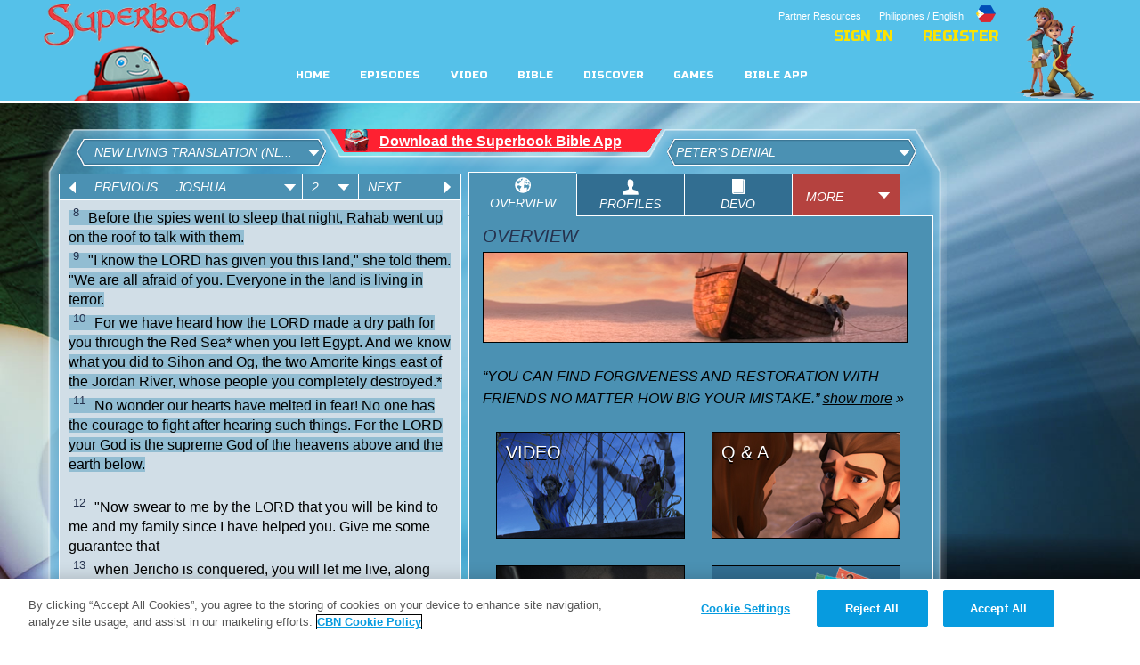

--- FILE ---
content_type: text/html; charset=UTF-8
request_url: https://ph-en.superbook.cbn.com/superbook_bible//php/bc_info_proxy.php
body_size: -110
content:
{"id":"2346978837001","key":"AQ~~,AAABIWNFv8E~,iv2elnN4yQx11DZRTO_4LDkSr_zx-n2J"}

--- FILE ---
content_type: text/html; charset=UTF-8
request_url: https://ph-en.superbook.cbn.com/superbook_bible//php/sbproxy.php?type=bibleepisodes&season=1
body_size: 57035
content:
{"method":"getBibleEpisodeData","response":[{"type":"ep_guide","nid":"2802471","language":"en-ph","title":"Peter's Denial","body":"While hanging with the cool kids, Chris chooses to ignore his friendship with the less cool Joy. Suddenly, Superbook sends Joy, Chris, and Gizmo to a time when Peter denies Jesus three times. This helps Chris understand the value of true friendship.","teaser":"","episode_season":"2","episode_number":"211","episode_take_away":"\u201cYou can find forgiveness and restoration with friends no matter how big your mistake.\u201d","episode_bible_synopsis":"Chris is desperate to play with some of the cooler kids in school in an afternoon pick-up basketball game. Just as he demonstrates his Quantum Corkscrew jump shot, Joy runs in to excitedly announce that she's been elected Chess Club President! Realizing how un-cool that sounds to the guys he's trying to impress, Chris pretends he doesn't know her. Gizmo promptly arrives with Chris' sneakers, but there will be no game for him today. Instead, Superbook sends the trio back in time to meet the disciple Peter, who ends up denying Jesus three times (John 18:15-27). Later, after seeing the risen Jesus forgive Peter on the shores of Galilee (John 21:15-17), Chris realizes that like Peter, he was acting out of fear when he refused to acknowledge Joy's friendship. Once the kids return to the present, Chris takes a pass on the pick-up game and heads off with his true friends to celebrate Joy's accomplishment.","bible_reference":[{"value":"Luke:22:32"}],"episode_word_search":[{"nid":"2802466"},{"nid":"2802456"},{"nid":"2802446"}],"episode_image":"sites/default/files/image/480_270/211_Bible_Landing_Long.png","episode_image_480_100":"sites/default/files/image/480_270/211_Bible_Landing_Long.png","episode_image_480_270":"sites/default/files/image/480_270/211_Bible_Landing_Long.png","episode_image_430_240":"sites/default/files/episode_guide/preview/430x240_16x9/211_devo-preview_PeterRestored.png","episode_image_app_thumb":null,"episode_image_app_lg":null,"episode_questions":[{"nid":"2802241"},{"nid":"2802231"},{"nid":"2802221"},{"nid":"2802211"},{"nid":"2802201"}],"episode_games":[{"nid":"701556"}],"episode_video_overview":null,"episode_video_image":"","episode_videos":[{"nid":"2802191"},{"nid":"2802176"},{"nid":"2802071"},{"nid":"2802151"},{"nid":"2802136"},{"nid":"2802121"},{"nid":"2802106"}],"episode_video_data":[{"nid":"2802191","type":"video","title":"Satan To Sift Peter","video_bc_id":"3322975438001","hex_img_path":null,"video_path":null,"video_path_url":"http://dl2.cbn.com/Stream_Flash8/vod/_m.mp4"},{"nid":"2802176","type":"video","title":"Peter Denies Jesus","video_bc_id":"3322975437001","hex_img_path":null,"video_path":null,"video_path_url":"http://dl2.cbn.com/Stream_Flash8/vod/_m.mp4"},{"nid":"2802071","type":"video","title":"Thomas Believes","video_bc_id":"3323346975001","hex_img_path":null,"video_path":null,"video_path_url":"http://dl2.cbn.com/Stream_Flash8/vod/_m.mp4"},{"nid":"2802151","type":"video","title":"Cast Your Nets","video_bc_id":"3323346976001","hex_img_path":null,"video_path":null,"video_path_url":"http://dl2.cbn.com/Stream_Flash8/vod/_m.mp4"},{"nid":"2802136","type":"video","title":"It's Jesus","video_bc_id":"3322975435001","hex_img_path":null,"video_path":null,"video_path_url":"http://dl2.cbn.com/Stream_Flash8/vod/_m.mp4"},{"nid":"2802121","type":"video","title":"Jesus Restores Peter","video_bc_id":"3322975436001","hex_img_path":null,"video_path":null,"video_path_url":"http://dl2.cbn.com/Stream_Flash8/vod/_m.mp4"},{"nid":"2802106","type":"video","title":"Peter's Denial - The Salvation Poem","video_bc_id":"3322975432001","hex_img_path":null,"video_path":null,"video_path_url":"http://dl2.cbn.com/Stream_Flash8/vod/_m.mp4"}],"episode_adventure_guide_overview":"Discover a fun and interactive way to learn about your New Journey with God!","episode_adventure_guide_image":"sites/default/files/episode_guide/preview/adv/275x250/206_Devo_Preview_0_1.gif","episode_adventure_guide":[{"nid":"681451"},{"nid":"2802051"}],"episode_adventure_guide_data":[{"nid":"681451","type":"download_resource","title":"Gizmo's Bible Adventures - Your New Journey with God","img_path":"sites/default/files/devo-default_v2.gif","download_path":"sites/default/files/download_resources/SB_Devo_0.pdf"},{"nid":"2802051","type":"download_resource","title":"Peter's Denial - Family Discussion Guide","img_path":"sites/default/files/thumbnail.png","download_path":"sites/default/files/download_resources/211_FDG[2].pdf"}],"episode_char_profiles_overview":"Learn more about Peter and a time when Peter denies Jesus three times.","episode_char_profiles_image":null,"episode_char_profiles":[{"nid":"700576"},{"nid":"2802101"},{"nid":"2802091"},{"nid":"2802061"},{"nid":"701011"}],"episode_wallpaper_overview":null,"episode_wallpaper_image":null,"episode_wallpaper":[{"nid":"2802436"},{"nid":"2802421"},{"nid":"2802406"},{"nid":"2802401"},{"nid":"2802396"},{"nid":"2802391"},{"nid":"2802076"},{"nid":"2802381"},{"nid":"2802371"},{"nid":"2802356"},{"nid":"2802346"},{"nid":"2802336"},{"nid":"2802326"},{"nid":"2802316"},{"nid":"2802311"},{"nid":"2802306"},{"nid":"2802296"},{"nid":"2802286"},{"nid":"2802276"},{"nid":"2802266"},{"nid":"2802256"},{"nid":"2802086"},{"nid":"2802081"}],"episode_wallpaper_data":[{"nid":"2802436","type":"wallpaper","title":"Big Fish Catch","hex_img_path":null,"path_1600_1200":"sites/default/files/wallpaper/wp_1600_1200/clear/WP_Big_Catch_1600_1200.jpglogo_en","path_1280_1024":"sites/default/files/wallpaper/wp_1280_1024/clear/WP_Big_Catch_1280_10241.jpglogo_en","path_1024_768":"sites/default/files/wallpaper/wp_1024_768/clear/WP_Big_Catch_1024_7681.jpglogo_en","path_800_600":"sites/default/files/wallpaper/wp_800_600/clear/WP_Big_Catch_800_600.jpglogo_en","path_preview":"sites/default/files/Preview_Big_Catch.jpg","path_thumbnail":null},{"nid":"2802421","type":"wallpaper","title":"Casting Nets","hex_img_path":null,"path_1600_1200":"sites/default/files/wallpaper/wp_1600_1200/clear/WP_Casting_Nets_1600_1200.jpglogo_en","path_1280_1024":"sites/default/files/wallpaper/wp_1280_1024/clear/WP_Casting_Nets_1280_10241.jpglogo_en","path_1024_768":"sites/default/files/wallpaper/wp_1024_768/clear/WP_Casting_Nets_1024_7681.jpglogo_en","path_800_600":"sites/default/files/wallpaper/wp_800_600/clear/WP_Casting_Nets_800_600.jpglogo_en","path_preview":"sites/default/files/Preview_Casting_Nets.jpg","path_thumbnail":null},{"nid":"2802406","type":"wallpaper","title":"Chris Scores","hex_img_path":null,"path_1600_1200":"sites/default/files/wallpaper/wp_1600_1200/clear/WP_Chris_Scores_1600_1200.jpglogo_en","path_1280_1024":"sites/default/files/wallpaper/wp_1280_1024/clear/WP_Chris_Scores_1280_10241.jpglogo_en","path_1024_768":"sites/default/files/wallpaper/wp_1024_768/clear/WP_Chris_Scores_1024_7681.jpglogo_en","path_800_600":"sites/default/files/wallpaper/wp_800_600/clear/WP_Chris_Scores_800_600.jpglogo_en","path_preview":"sites/default/files/Preview_Chris_Scores.jpg","path_thumbnail":null},{"nid":"2802401","type":"wallpaper","title":"Underwater","hex_img_path":null,"path_1600_1200":"sites/default/files/wallpaper/wp_1600_1200/clear/WP_ChrisNGiz_Underwater_1600_1200.jpglogo_en","path_1280_1024":"sites/default/files/wallpaper/wp_1280_1024/clear/WP_ChrisNGiz_Underwater_1280_10241.jpglogo_en","path_1024_768":"sites/default/files/wallpaper/wp_1024_768/clear/WP_ChrisNGiz_Underwater_1024_7681.jpglogo_en","path_800_600":"sites/default/files/wallpaper/wp_800_600/clear/WP_ChrisNGiz_Underwater_800_600.jpglogo_en","path_preview":"sites/default/files/Preview_ChrisNGiz_Underwater.jpg","path_thumbnail":null},{"nid":"2802396","type":"wallpaper","title":"Gizball Explosion","hex_img_path":null,"path_1600_1200":"sites/default/files/wallpaper/wp_1600_1200/clear/WP_GizBball_Explosion_1600_1200.jpglogo_en","path_1280_1024":"sites/default/files/wallpaper/wp_1280_1024/clear/WP_GizBball_Explosion_1280_10241.jpglogo_en","path_1024_768":"sites/default/files/wallpaper/wp_1024_768/clear/WP_GizBball_Explosion_1024_7681.jpglogo_en","path_800_600":"sites/default/files/wallpaper/wp_800_600/clear/WP_GizBball_Explosion_800_600.jpglogo_en","path_preview":"sites/default/files/Preview_GizBball_Explosion.jpg","path_thumbnail":null},{"nid":"2802391","type":"wallpaper","title":"Binoculars","hex_img_path":null,"path_1600_1200":"sites/default/files/wallpaper/wp_1600_1200/clear/WP_GizGivesBinoculars_1600_1200.jpglogo_en","path_1280_1024":"sites/default/files/wallpaper/wp_1280_1024/clear/WP_GizGivesBinoculars_1280_10241.jpglogo_en","path_1024_768":"sites/default/files/wallpaper/wp_1024_768/clear/WP_GizGivesBinoculars_1024_7681.jpglogo_en","path_800_600":"sites/default/files/wallpaper/wp_800_600/clear/WP_GizGivesBinoculars_800_600.jpglogo_en","path_preview":"sites/default/files/Preview_GizGivesBinoculars.jpg","path_thumbnail":null},{"nid":"2802076","type":"wallpaper","title":"Jesus Nail Wounds","hex_img_path":null,"path_1600_1200":"sites/default/files/wallpaper/wp_1600_1200/clear/WP_Jesus_Nails_Wounds_1600_1200.jpglogo_en","path_1280_1024":"sites/default/files/wallpaper/wp_1280_1024/clear/WP_Jesus_Nails_Wounds_1280_10241.jpglogo_en","path_1024_768":"sites/default/files/wallpaper/wp_1024_768/clear/WP_Jesus_Nails_Wounds_1024_7681.jpglogo_en","path_800_600":"sites/default/files/wallpaper/wp_800_600/clear/WP_Jesus_Nails_Wounds_800_600.jpglogo_en","path_preview":"sites/default/files/Preview_Jesus_Nails_Wounds.jpg","path_thumbnail":null},{"nid":"2802381","type":"wallpaper","title":"Jesus Restores","hex_img_path":null,"path_1600_1200":"sites/default/files/wallpaper/wp_1600_1200/clear/WP_Jesus_Restores_1600_1200.jpglogo_en","path_1280_1024":"sites/default/files/wallpaper/wp_1280_1024/clear/WP_Jesus_Restores_1280_1024.jpglogo_en","path_1024_768":"sites/default/files/wallpaper/wp_1024_768/clear/WP_Jesus_Restores_1024_7681.jpglogo_en","path_800_600":"sites/default/files/wallpaper/wp_800_600/clear/WP_Jesus_Restores_800_600.jpglogo_en","path_preview":"sites/default/files/Preview_Jesus_Restores.jpg","path_thumbnail":null},{"nid":"2802371","type":"wallpaper","title":"Jesus Restores Peter","hex_img_path":null,"path_1600_1200":"sites/default/files/wallpaper/wp_1600_1200/clear/WP_Jesus_Restores_Peter_800_600.jpglogo_en","path_1280_1024":"sites/default/files/wallpaper/wp_1280_1024/clear/WP_Jesus_Restores_Peter_1280_10241.jpglogo_en","path_1024_768":"sites/default/files/wallpaper/wp_1024_768/clear/WP_Jesus_Restores_Peter_1024_7681.jpglogo_en","path_800_600":"sites/default/files/wallpaper/wp_800_600/clear/WP_Jesus_Restores_Peter_800_600.jpglogo_en","path_preview":"sites/default/files/Preview_Jesus_Restores_Peter.jpg","path_thumbnail":null},{"nid":"2802356","type":"wallpaper","title":"Jesus Shares","hex_img_path":null,"path_1600_1200":"sites/default/files/wallpaper/wp_1600_1200/clear/WP_Jesus_Shares_1600_1200.jpglogo_en","path_1280_1024":"sites/default/files/wallpaper/wp_1280_1024/clear/WP_Jesus_Shares_1280_10241.jpglogo_en","path_1024_768":"sites/default/files/wallpaper/wp_1024_768/clear/WP_Jesus_Shares_1024_7681.jpglogo_en","path_800_600":"sites/default/files/wallpaper/wp_800_600/clear/WP_Jesus_Shares_800_600.jpglogo_en","path_preview":"sites/default/files/Preview_Jesus_Shares.jpg","path_thumbnail":null},{"nid":"2802346","type":"wallpaper","title":"Jesus Shares 2","hex_img_path":null,"path_1600_1200":"sites/default/files/wallpaper/wp_1600_1200/clear/WP_Jesus_Shares_GreatestIsLowest_1600_1200.jpglogo_en","path_1280_1024":"sites/default/files/wallpaper/wp_1280_1024/clear/WP_Jesus_Shares_GreatestIsLowest_1280_10241.jpglogo_en","path_1024_768":"sites/default/files/wallpaper/wp_1024_768/clear/WP_Jesus_Shares_GreatestIsLowest_1024_7681.jpglogo_en","path_800_600":"sites/default/files/wallpaper/wp_800_600/clear/WP_Jesus_Shares_GreatestIsLowest_800_600.jpglogo_en","path_preview":"sites/default/files/Preview_Jesus_Shares_GreatestIsLowest.jpg","path_thumbnail":null},{"nid":"2802336","type":"wallpaper","title":"Jesus To Praetorium","hex_img_path":null,"path_1600_1200":"sites/default/files/wallpaper/wp_1600_1200/clear/WP_Jesus_To_Praetorium_1600_1200.jpglogo_en","path_1280_1024":"sites/default/files/wallpaper/wp_1280_1024/clear/WP_Jesus_To_Praetorium_1280_10241.jpglogo_en","path_1024_768":"sites/default/files/wallpaper/wp_1024_768/clear/WP_Jesus_To_Praetorium_1024_7681.jpglogo_en","path_800_600":"sites/default/files/wallpaper/wp_800_600/clear/WP_Jesus_To_Praetorium_800_600.jpglogo_en","path_preview":"sites/default/files/Preview_Jesus_To_Praetorium.jpg","path_thumbnail":null},{"nid":"2802326","type":"wallpaper","title":"Jesus Warns Peter","hex_img_path":null,"path_1600_1200":"sites/default/files/wallpaper/wp_1600_1200/clear/WP_Jesus_Warns_Peter_1600_1200.jpglogo_en","path_1280_1024":"sites/default/files/wallpaper/wp_1280_1024/clear/WP_Jesus_Warns_Peter_1280_10241.jpglogo_en","path_1024_768":"sites/default/files/wallpaper/wp_1024_768/clear/WP_Jesus_Warns_Peter_1024_7681.jpglogo_en","path_800_600":"sites/default/files/wallpaper/wp_800_600/clear/WP_Jesus_Warns_Peter_800_600.jpglogo_en","path_preview":"sites/default/files/Preview_Jesus_Warns_Peter.jpg","path_thumbnail":null},{"nid":"2802316","type":"wallpaper","title":"John Upset With Peter","hex_img_path":null,"path_1600_1200":"sites/default/files/wallpaper/wp_1600_1200/clear/WP_JohnUpsetWPeter_1600_1200.jpglogo_en","path_1280_1024":"sites/default/files/wallpaper/wp_1280_1024/clear/WP_JohnUpsetWPeter_1280_10241.jpglogo_en","path_1024_768":"sites/default/files/wallpaper/wp_1024_768/clear/WP_JohnUpsetWPeter_1024_7681.jpglogo_en","path_800_600":"sites/default/files/wallpaper/wp_800_600/clear/WP_JohnUpsetWPeter_800_600.jpglogo_en","path_preview":"sites/default/files/Preview_JohnUpsetWPeter.jpg","path_thumbnail":null},{"nid":"2802311","type":"wallpaper","title":"Joy Saves Chris","hex_img_path":null,"path_1600_1200":"sites/default/files/wallpaper/wp_1600_1200/clear/WP_JoySavesChris_1600_1200.jpglogo_en","path_1280_1024":"sites/default/files/wallpaper/wp_1280_1024/clear/WP_JoySavesChris_1280_10241.jpglogo_en","path_1024_768":"sites/default/files/wallpaper/wp_1024_768/clear/WP_JoySavesChris_1024_7681.jpglogo_en","path_800_600":"sites/default/files/wallpaper/wp_800_600/clear/WP_JoySavesChris_800_600.jpglogo_en","path_preview":"sites/default/files/Preview_JoySavesChris.jpg","path_thumbnail":null},{"nid":"2802306","type":"wallpaper","title":"Peter Restored","hex_img_path":null,"path_1600_1200":"sites/default/files/wallpaper/wp_1600_1200/WP_Peter_Restored_1600_1200.jpg","path_1280_1024":"sites/default/files/wallpaper/wp_1280_1024/WP_Peter_Restored_1280_10241.jpg","path_1024_768":"sites/default/files/wallpaper/wp_1024_768/WP_Peter_Restored_1024_7681.jpg","path_800_600":"sites/default/files/wallpaper/wp_800_600/WP_Peter_Restored_800_600.jpg","path_preview":"sites/default/files/Preview_Peter_Restored.jpg","path_thumbnail":null},{"nid":"2802296","type":"wallpaper","title":"Peter and Servant Girl","hex_img_path":null,"path_1600_1200":"sites/default/files/wallpaper/wp_1600_1200/clear/WP_Peter_ServantGirl_1600_1200.jpglogo_en","path_1280_1024":"sites/default/files/wallpaper/wp_1280_1024/clear/WP_Peter_ServantGirl_1280_10241.jpglogo_en","path_1024_768":"sites/default/files/wallpaper/wp_1024_768/clear/WP_Peter_ServantGirl_1024_7681.jpglogo_en","path_800_600":"sites/default/files/wallpaper/wp_800_600/clear/WP_Peter_ServantGirl_800_600.jpglogo_en","path_preview":"sites/default/files/Preview_Peter_ServantGirl.jpg","path_thumbnail":null},{"nid":"2802286","type":"wallpaper","title":"Servant Girl Lets Peter In","hex_img_path":null,"path_1600_1200":"sites/default/files/wallpaper/wp_1600_1200/clear/WP_ServantGirl_LetsPeterIn_1600_1200.jpglogo_en","path_1280_1024":"sites/default/files/wallpaper/wp_1280_1024/clear/WP_ServantGirl_LetsPeterIn_1280_10241.jpglogo_en","path_1024_768":"sites/default/files/wallpaper/wp_1024_768/clear/WP_ServantGirl_LetsPeterIn_1024_7681.jpglogo_en","path_800_600":"sites/default/files/wallpaper/wp_800_600/clear/WP_ServantGirl_LetsPeterIn_800_600.jpglogo_en","path_preview":"sites/default/files/Preview_ServantGirl_LetsPeterIn.jpg","path_thumbnail":null},{"nid":"2802276","type":"wallpaper","title":"Peter Denies Jesus","hex_img_path":null,"path_1600_1200":"sites/default/files/wallpaper/wp_1600_1200/clear/WP_ServantGirl_Points2Peter_1600_1200.jpglogo_en","path_1280_1024":"sites/default/files/wallpaper/wp_1280_1024/clear/WP_ServantGirl_Points2Peter_1280_10241.jpglogo_en","path_1024_768":"sites/default/files/wallpaper/wp_1024_768/clear/WP_ServantGirl_Points2Peter_1024_7681.jpglogo_en","path_800_600":"sites/default/files/wallpaper/wp_800_600/clear/WP_ServantGirl_Points2Peter_800_600.jpglogo_en","path_preview":"sites/default/files/Preview_ServantGirl_Points2Peter.jpg","path_thumbnail":null},{"nid":"2802266","type":"wallpaper","title":"Peter Wont Deny","hex_img_path":null,"path_1600_1200":"sites/default/files/wallpaper/wp_1600_1200/clear/WP_PeterWontDeny_1600_1200.jpglogo_en","path_1280_1024":"sites/default/files/wallpaper/wp_1280_1024/clear/WP_PeterWontDeny_1280_10241.jpglogo_en","path_1024_768":"sites/default/files/wallpaper/wp_1024_768/clear/WP_PeterWontDeny_1024_7681.jpglogo_en","path_800_600":"sites/default/files/wallpaper/wp_800_600/clear/WP_PeterWontDeny_800_600.jpglogo_en","path_preview":"sites/default/files/Preview_PeterWontDeny.jpg","path_thumbnail":null},{"nid":"2802256","type":"wallpaper","title":"Peter and the Disciples","hex_img_path":null,"path_1600_1200":"sites/default/files/wallpaper/wp_1600_1200/clear/WP_PeterNDisciples_1600_1200.jpglogo_en","path_1280_1024":"sites/default/files/wallpaper/wp_1280_1024/clear/WP_PeterNDisciples_1280_10241.jpglogo_en","path_1024_768":"sites/default/files/wallpaper/wp_1024_768/clear/WP_PeterNDisciples_1024_768.jpglogo_en","path_800_600":"sites/default/files/wallpaper/wp_800_600/clear/WP_PeterNDisciples_800_600.jpglogo_en","path_preview":"sites/default/files/Preview_PeterNDisciples.jpg","path_thumbnail":null},{"nid":"2802086","type":"wallpaper","title":"Thomas My Lord My God","hex_img_path":null,"path_1600_1200":"sites/default/files/wallpaper/wp_1600_1200/clear/WP_ThomasMyLordMyGod_1600_1200.jpglogo_en","path_1280_1024":"sites/default/files/wallpaper/wp_1280_1024/clear/WP_ThomasMyLordMyGod_1280_10241.jpglogo_en","path_1024_768":"sites/default/files/wallpaper/wp_1024_768/clear/WP_ThomasMyLordMyGod_1024_7681.jpglogo_en","path_800_600":"sites/default/files/wallpaper/wp_800_600/clear/WP_ThomasMyLordMyGod_800_600.jpglogo_en","path_preview":"sites/default/files/Preview_ThomasMyLordMyGod.jpg","path_thumbnail":null},{"nid":"2802081","type":"wallpaper","title":"Thomas Sees Jesus","hex_img_path":null,"path_1600_1200":"sites/default/files/wallpaper/wp_1600_1200/clear/WP_ThomasSeesJesus_1600_1200.jpglogo_en","path_1280_1024":"sites/default/files/wallpaper/wp_1280_1024/clear/WP_ThomasSeesJesus_1280_10241.jpglogo_en","path_1024_768":"sites/default/files/wallpaper/wp_1024_768/clear/WP_ThomasSeesJesus_1024_7681.jpglogo_en","path_800_600":"sites/default/files/wallpaper/wp_800_600/clear/WP_ThomasSeesJesus_800_600.jpglogo_en","path_preview":"sites/default/files/Preview_ThomasSeesJesus.jpg","path_thumbnail":null}],"episode_char_profiles_image_210x118":"sites/default/files/episode_guide/preview/cp/210x118/211_Bible_Profiles_Landing.jpg","episode_questions_image_210x118":"sites/default/files/episode_guide/preview/qa/210x118/211_Bible_Q&A_Landing.jpg","episode_adventure_guide_image_210x118":"sites/default/files/episode_guide/preview/adv/210x118/211_Bible_Devo_Landing.jpg","episode_video_image_210x118":"sites/default/files/episode_guide/preview/video/210x118/211_Bible_Video_Landing.jpg"},{"type":"ep_guide","nid":"704046","language":"en-ph","title":"Jonah","body":"Joy witnesses Sharon Myers stealing a bike, and reports it to the principal. To Joy\u2019s surprise, Principal Travis offers Sharon mercy instead of demanding justice. As Joy questions why Sharon shouldn\u2019t be punished, Superbook transports her, Chris and Gizmo, to meet up with a prophet named Jonah. Jonah is running away from God because he doesn't think the people of Ninevah deserve God's mercy. Through Jonah's experiences, Joy realizes that mercy is a great gift to give as well as to receive.","teaser":"","episode_season":"2","episode_number":"201","episode_take_away":"God has a plan that includes mercy, love and forgiveness for all people.","episode_bible_synopsis":"Joy witnesses the theft of a bike by a school bully and reports it to the principal. To Joy\u2019s surprise, the principal offers mercy to the thief instead of demanding justice. As Joy questions why the bully wasn\u2019t punished, Superbook transports her, along with Chris and Gizmo, to the middle of the Mediterranean Sea. They join Jonah on his journey as he runs away from God. Jonah disobeyed God\u2019s command to go to the city of Nineveh and tell them to repent of their sinful ways. He thought that the people of Nineveh were sinful and deserved to be destroyed, so he fled from God. A great storm arose that threatened the lives of everyone aboard. The sailors threw Jonah overboard when they found out he was running from God. A great fish swallowed Jonah and the children and carried them back to shore. After being spit up on the beach, Jonah takes God\u2019s warning to the sinful Ninevites. Everyone in the city, including the king, hears Jonah\u2019s message and repents. This causes great frustration in Jonah, who becomes mad at God for not punishing the people. Joy relates to Jonah\u2019s frustrations, but realizes it is better to give forgiveness and a second chance, even with someone she doesn\u2019t like.","bible_reference":[{"value":"Jonah"}],"episode_word_search":[{"nid":"704041"},{"nid":"704036"},{"nid":"704031"}],"episode_image":"sites/default/files/image/480_270/201_Bible_Landing_Long_0.png","episode_image_480_100":"sites/default/files/image/480_270/201_Bible_Landing_Long_0.png","episode_image_480_270":"sites/default/files/image/480_270/201_Bible_Landing_Long_0.png","episode_image_430_240":"sites/default/files/episode_guide/preview/430x240_16x9/201_Episode_Guide_Preview_0.gif","episode_image_app_thumb":null,"episode_image_app_lg":null,"episode_questions":[{"nid":"509986"},{"nid":"509991"},{"nid":"509996"},{"nid":"510001"},{"nid":"510006"}],"episode_games":[{"nid":null}],"episode_video_overview":null,"episode_video_image":"","episode_videos":[{"nid":"703986"},{"nid":"703926"},{"nid":"703981"},{"nid":"703886"},{"nid":"703976"},{"nid":"703971"},{"nid":"703966"}],"episode_video_data":[{"nid":"703986","type":"video","title":"Jonah Hears From God","video_bc_id":"3849490237001","hex_img_path":"sites/default/files/image_thumb_hex/Jonah_Hears_Hex.png","video_path":null,"video_path_url":"http://dl2.cbn.com/Stream_Flash8/vod/_m.mp4"},{"nid":"703926","type":"video","title":"Jonah Prays Inside of Great Fish","video_bc_id":"3849490241001","hex_img_path":"sites/default/files/image_thumb_hex/Jonah_Prays_Hex.png","video_path":null,"video_path_url":"http://dl2.cbn.com/Stream_Flash8/vod/_m.mp4"},{"nid":"703981","type":"video","title":"Jonah Arrives in Nineveh","video_bc_id":"3849491103001","hex_img_path":"sites/default/files/image_thumb_hex/Jonah_Warns_Nineveh_Hex.png","video_path":null,"video_path_url":"http://dl2.cbn.com/Stream_Flash8/vod/_m.mp4"},{"nid":"703886","type":"video","title":"King of Nineveh's Decree","video_bc_id":"3849491111001","hex_img_path":"sites/default/files/image_thumb_hex/Kings_Decree_Hex.png","video_path":null,"video_path_url":"http://dl2.cbn.com/Stream_Flash8/vod/_m.mp4"},{"nid":"703976","type":"video","title":"Casting Lots on the Boat","video_bc_id":"3849498660001","hex_img_path":"sites/default/files/image_thumb_hex/Casting_Lots_Hex.png","video_path":null,"video_path_url":"http://dl2.cbn.com/Stream_Flash8/vod/_m.mp4"},{"nid":"703971","type":"video","title":"Repentance in Burlap and Ashes","video_bc_id":"3849491116001","hex_img_path":"sites/default/files/image_thumb_hex/Sackcloth_Ashes_Hex.png","video_path":null,"video_path_url":"http://dl2.cbn.com/Stream_Flash8/vod/_m.mp4"},{"nid":"703966","type":"video","title":"Jonah - The Salvation Poem","video_bc_id":"3849498678001","hex_img_path":"sites/default/files/image_thumb_hex/Jonah_TSP_Hex.png","video_path":null,"video_path_url":"http://dl2.cbn.com/Stream_Flash8/vod/_m.mp4"}],"episode_adventure_guide_overview":"Discover a fun and interactive way to learn about your New Journey with God!","episode_adventure_guide_image":"sites/default/files/episode_guide/preview/adv/275x250/110_Devo_Preview_3.gif","episode_adventure_guide":[{"nid":"681451"},{"nid":"685481"}],"episode_adventure_guide_data":[{"nid":"681451","type":"download_resource","title":"Gizmo's Bible Adventures - Your New Journey with God","img_path":"sites/default/files/devo-default_v2.gif","download_path":"sites/default/files/download_resources/SB_Devo_0.pdf"},{"nid":"685481","type":"download_resource","title":"Jonah - Family Discussion Guide","img_path":"sites/default/files/devo-preview_HIR.png","download_path":"sites/default/files/download_resources/Jonah family discussion guide.pdf"}],"episode_char_profiles_overview":"Learn about Jonah, the great fish and Nineveh here.","episode_char_profiles_image":"sites/default/files/episode_guide/preview/cp/275x250/Jonah_Episode_Character_Profiles.gif","episode_char_profiles":[{"nid":"703961"},{"nid":"703921"},{"nid":"703916"},{"nid":"703911"},{"nid":"703906"},{"nid":"703881"}],"episode_wallpaper_overview":null,"episode_wallpaper_image":null,"episode_wallpaper":[{"nid":"704026"},{"nid":"704021"},{"nid":"704016"},{"nid":"703956"},{"nid":"703936"},{"nid":"704011"},{"nid":"704006"},{"nid":"703951"},{"nid":"703946"},{"nid":"703941"},{"nid":"704001"},{"nid":"703996"},{"nid":"703901"},{"nid":"703891"},{"nid":"703896"},{"nid":"703991"},{"nid":"703931"}],"episode_wallpaper_data":[{"nid":"704026","type":"wallpaper","title":"Jonah - The Great Fish Approaches","hex_img_path":"sites/default/files/image_thumb_hex/HexImage_FishApproaches.png","path_1600_1200":"sites/default/files/wallpaper/wp_1600_1200/WP_FishApproaches_1600_1200.png","path_1280_1024":"sites/default/files/wallpaper/wp_1280_1024/WP_FishApproaches_1280_1024.png","path_1024_768":"sites/default/files/wallpaper/wp_1024_768/WP_FishApproaches_1024_768.png","path_800_600":"sites/default/files/wallpaper/wp_800_600/WP_FishApproaches_800_600.png","path_preview":"sites/default/files/Preview_FishApproaches.png","path_thumbnail":null},{"nid":"704021","type":"wallpaper","title":"Jonah - The Great Fish Swims","hex_img_path":"sites/default/files/image_thumb_hex/HexImage_FishSide.png","path_1600_1200":"sites/default/files/wallpaper/wp_1600_1200/WP_FishSide_1600_1200.png","path_1280_1024":"sites/default/files/wallpaper/wp_1280_1024/WP_FishSide_1280_1024.png","path_1024_768":"sites/default/files/wallpaper/wp_1024_768/WP_FishSide_1024_768.png","path_800_600":"sites/default/files/wallpaper/wp_800_600/WP_FishSide_800_600.png","path_preview":"sites/default/files/Preview_FishSide.jpg","path_thumbnail":null},{"nid":"704016","type":"wallpaper","title":"Jonah - The Great Fish","hex_img_path":"sites/default/files/image_thumb_hex/HexImage_FishFront.png","path_1600_1200":"sites/default/files/wallpaper/wp_1600_1200/WP_FishFront_1600_1200.png","path_1280_1024":"sites/default/files/wallpaper/wp_1280_1024/WP_FishFront_1280_1024.png","path_1024_768":"sites/default/files/wallpaper/wp_1024_768/WP_FishFront_1024_768.png","path_800_600":"sites/default/files/wallpaper/wp_800_600/WP_FishFront_800_600.png","path_preview":"sites/default/files/Preview_FishFront.jpg","path_thumbnail":null},{"nid":"703956","type":"wallpaper","title":"Jonah - Jonah Accused","hex_img_path":"sites/default/files/image_thumb_hex/HexImage_JonahAccused.png","path_1600_1200":"sites/default/files/wallpaper/wp_1600_1200/WP_JonahAccused_1600_1200.png","path_1280_1024":"sites/default/files/wallpaper/wp_1280_1024/WP_JonahAccused_1280_1024.png","path_1024_768":"sites/default/files/wallpaper/wp_1024_768/WP_JonahAccused_1024_768.png","path_800_600":"sites/default/files/wallpaper/wp_800_600/WP_JonahAccused_800_600.png","path_preview":"sites/default/files/Preview_JonahAccused.jpg","path_thumbnail":null},{"nid":"703936","type":"wallpaper","title":"Jonah - Jonah Complains","hex_img_path":"sites/default/files/image_thumb_hex/HexImage_JonahComplains.png","path_1600_1200":"sites/default/files/wallpaper/wp_1600_1200/WP_JonahComplains_1600_1200.png","path_1280_1024":"sites/default/files/wallpaper/wp_1280_1024/WP_JonahComplains_1280_1024.png","path_1024_768":"sites/default/files/wallpaper/wp_1024_768/WP_JonahComplains_1024_768.png","path_800_600":"sites/default/files/wallpaper/wp_800_600/WP_JonahComplains_800_600.png","path_preview":"sites/default/files/Preview_JonahComplains.jpg","path_thumbnail":null},{"nid":"704011","type":"wallpaper","title":"Jonah - The Plant Falls","hex_img_path":"sites/default/files/image_thumb_hex/HexImage_JonahDeadTree.png","path_1600_1200":"sites/default/files/wallpaper/wp_1600_1200/WP_JonahDeadTree_1600_1200.png","path_1280_1024":"sites/default/files/wallpaper/wp_1280_1024/WP_JonahDeadTree_1280_1024.png","path_1024_768":"sites/default/files/wallpaper/wp_1024_768/WP_JonahDeadTree_1024_768.png","path_800_600":"sites/default/files/wallpaper/wp_800_600/WP_JonahDeadTree_800_600.png","path_preview":"sites/default/files/Preview_JonahDeadTree.jpg","path_thumbnail":null},{"nid":"704006","type":"wallpaper","title":"Jonah - Jonah Hears from God","hex_img_path":"sites/default/files/image_thumb_hex/HexImage_JonahHearsGod.png","path_1600_1200":"sites/default/files/wallpaper/wp_1600_1200/WP_JonahHearsGod_1600_1200.png","path_1280_1024":"sites/default/files/wallpaper/wp_1280_1024/WP_JonahHearsGod_1280_1024.png","path_1024_768":"sites/default/files/wallpaper/wp_1024_768/WP_JonahHearsGod_1024_768.png","path_800_600":"sites/default/files/wallpaper/wp_800_600/WP_JonahHearsGod_800_600.png","path_preview":"sites/default/files/Preview_JonahHearsGod.jpg","path_thumbnail":null},{"nid":"703951","type":"wallpaper","title":"Jonah - Jonah Sinks","hex_img_path":"sites/default/files/image_thumb_hex/HexImage_JonahInDeep.png","path_1600_1200":"sites/default/files/wallpaper/wp_1600_1200/WP_JonahInDeep_1600_1200.png","path_1280_1024":"sites/default/files/wallpaper/wp_1280_1024/WP_JonahInDeep_1280_1024.png","path_1024_768":"sites/default/files/wallpaper/wp_1024_768/WP_JonahInDeep_1024_768.png","path_800_600":"sites/default/files/wallpaper/wp_800_600/WP_JonahInDeep_800_600.png","path_preview":"sites/default/files/Preview_JonahInDeep.jpg","path_thumbnail":null},{"nid":"703946","type":"wallpaper","title":"Jonah - Jonah Going Overboard","hex_img_path":"sites/default/files/image_thumb_hex/HexImage_JonahOverboard.png","path_1600_1200":"sites/default/files/wallpaper/wp_1600_1200/WP_JonahOverboard_1600_1200.png","path_1280_1024":"sites/default/files/wallpaper/wp_1280_1024/WP_JonahOverboard_1280_1024.png","path_1024_768":"sites/default/files/wallpaper/wp_1024_768/WP_JonahOverboard_1024_768.png","path_800_600":"sites/default/files/wallpaper/wp_800_600/WP_JonahOverboard_800_600.png","path_preview":"sites/default/files/Preview_JonahOverboard.jpg","path_thumbnail":null},{"nid":"703941","type":"wallpaper","title":"Jonah - Jonah Prays in the Great Fish","hex_img_path":"sites/default/files/image_thumb_hex/HexImage_JonahPrays.png","path_1600_1200":"sites/default/files/wallpaper/wp_1600_1200/WP_JonahPrays_1600_1200.png","path_1280_1024":"sites/default/files/wallpaper/wp_1280_1024/WP_JonahPrays_1280_1024.png","path_1024_768":"sites/default/files/wallpaper/wp_1024_768/WP_JonahPrays_1024_768.png","path_800_600":"sites/default/files/wallpaper/wp_800_600/WP_JonahPrays_800_600.png","path_preview":"sites/default/files/Preview_JonahPrays.jpg","path_thumbnail":null},{"nid":"704001","type":"wallpaper","title":"Jonah - Jonah Warns the Ninevites","hex_img_path":"sites/default/files/image_thumb_hex/HexImage_JonahWarnsNinevah.png","path_1600_1200":"sites/default/files/wallpaper/wp_1600_1200/WP_JonahWarnsNinevah_1600_1200.png","path_1280_1024":"sites/default/files/wallpaper/wp_1280_1024/WP_JonahWarnsNinevah_1280_1024.png","path_1024_768":"sites/default/files/wallpaper/wp_1024_768/WP_JonahWarnsNinevah_1024_768.png","path_800_600":"sites/default/files/wallpaper/wp_800_600/WP_JonahWarnsNinevah_800_600.png","path_preview":"sites/default/files/Preview_JonahWarnsNinevah.jpg","path_thumbnail":null},{"nid":"703996","type":"wallpaper","title":"Jonah - Jonah on the Boat","hex_img_path":"sites/default/files/image_thumb_hex/HexImage_JonahWarns.png","path_1600_1200":"sites/default/files/wallpaper/wp_1600_1200/WP_JonahWarns_1600_1200.png","path_1280_1024":"sites/default/files/wallpaper/wp_1280_1024/WP_JonahWarns_1280_1024.png","path_1024_768":"sites/default/files/wallpaper/wp_1024_768/WP_JonahWarns_1024_768.png","path_800_600":"sites/default/files/wallpaper/wp_800_600/WP_JonahWarns_800_600.png","path_preview":"sites/default/files/Preview_JonahWarns.jpg","path_thumbnail":null},{"nid":"703901","type":"wallpaper","title":"Jonah - King of Nineveh's Palace","hex_img_path":"sites/default/files/image_thumb_hex/heximage_KingsPad.png","path_1600_1200":"sites/default/files/wallpaper/wp_1600_1200/WP_KingsPad_1600_1200.png","path_1280_1024":"sites/default/files/wallpaper/wp_1280_1024/WP_KingsPad_1280_1024.png","path_1024_768":"sites/default/files/wallpaper/wp_1024_768/WP_KingsPad_1024_768.png","path_800_600":"sites/default/files/wallpaper/wp_800_600/WP_KingsPad_800_600.png","path_preview":"sites/default/files/preview_KingsPad.jpg","path_thumbnail":null},{"nid":"703891","type":"wallpaper","title":"Jonah - The King of Nineveh","hex_img_path":"sites/default/files/image_thumb_hex/heximage_KingofNinevah.png","path_1600_1200":"sites/default/files/wallpaper/wp_1600_1200/WP_KingofNinevah_1600_1200.png","path_1280_1024":"sites/default/files/wallpaper/wp_1280_1024/WP_KingofNinevah_1280_1024.png","path_1024_768":"sites/default/files/wallpaper/wp_1024_768/WP_KingofNinevah_1024_768.png","path_800_600":"sites/default/files/wallpaper/wp_800_600/WP_KingofNinevah_800_600.png","path_preview":"sites/default/files/Preview_KingofNinevah.jpg","path_thumbnail":null},{"nid":"703896","type":"wallpaper","title":"Jonah - The King of Nineveh Repents","hex_img_path":"sites/default/files/image_thumb_hex/heximage_KingRepents.png","path_1600_1200":"sites/default/files/wallpaper/wp_1600_1200/WP_KingRepents_1600_1200.png","path_1280_1024":"sites/default/files/wallpaper/wp_1280_1024/WP_KingRepents_1280_1024.png","path_1024_768":"sites/default/files/wallpaper/wp_1024_768/WP_KingRepents_1024_768.png","path_800_600":"sites/default/files/wallpaper/wp_800_600/WP_KingRepents_800_600.png","path_preview":"sites/default/files/preview_KingRepents.jpg","path_thumbnail":null},{"nid":"703991","type":"wallpaper","title":"Jonah - The City of Nineveh","hex_img_path":"sites/default/files/image_thumb_hex/heximage_Ninevah_Wide.png","path_1600_1200":"sites/default/files/wallpaper/wp_1600_1200/WP_NinevahWide_1600_1200.png","path_1280_1024":"sites/default/files/wallpaper/wp_1280_1024/WP_NinevahWide_1280_1024.png","path_1024_768":"sites/default/files/wallpaper/wp_1024_768/WP_NinevahWide_1024_768.png","path_800_600":"sites/default/files/wallpaper/wp_800_600/WP_NinevahWide_800_600.png","path_preview":"sites/default/files/preview_Ninevah_Wide.jpg","path_thumbnail":null},{"nid":"703931","type":"wallpaper","title":"Jonah - Jonah Looks Over Nineveh","hex_img_path":"sites/default/files/image_thumb_hex/heximage_ApproachingNinevah.png","path_1600_1200":"sites/default/files/wallpaper/wp_1600_1200/WP_JonahLooksOnNinevah_1600_1200.png","path_1280_1024":"sites/default/files/wallpaper/wp_1280_1024/WP_JonahLooksOnNinevah_1280_1024.png","path_1024_768":"sites/default/files/wallpaper/wp_1024_768/WP_JonahLooksOnNinevah_1024_768.png","path_800_600":"sites/default/files/wallpaper/wp_800_600/WP_JonahLooksOnNinevah_800_600.png","path_preview":"sites/default/files/preview_ApproachingNinevah.jpg","path_thumbnail":null}],"episode_char_profiles_image_210x118":"sites/default/files/episode_guide/preview/cp/210x118/201_Bible_Profile_Landing_0.jpg","episode_questions_image_210x118":"sites/default/files/episode_guide/preview/qa/210x118/201_Bible_QnA_Landing_0.jpg","episode_adventure_guide_image_210x118":"sites/default/files/episode_guide/preview/adv/210x118/201_Bible_Devo_Landing_0.jpg","episode_video_image_210x118":"sites/default/files/episode_guide/preview/video/210x118/201_Bible_Video_Landing_0.jpg"},{"type":"ep_guide","nid":"2801266","language":"en-ph","title":"Job","body":"During the worst week of his life, Chris loses his Grandpa. He feels as if he cannot go on. He wants to give up on doing what is right. Suddenly, Superbook sends Chris, Joy, and Gzmo to a time when Job is tested by Satan.","teaser":"","episode_season":"2","episode_number":"208","episode_take_away":"Don't give up. Don't ever give up. Unconditional loyalty to God is eventually rewarded.","episode_bible_synopsis":"Chris is having the worst week of his life. When his Grandpa suddenly dies, he feels as though he can't go on. He wants to blame someone for all his pain and doesn't understand why these bad things are happening to him. Superbook whisks the kids away to meet Job, a man who is tested beyond limits (Job 1-2). As Chris becomes involved with Job's plight, he is amazed at his profound ability to remain faithful to God through all sorts of adversity (Job 13:15). Chris takes strength from Job's example. When the kids return home, Chris applies what he's learned about having faith in God (Job 1:21). He knows God will not abandon him (Deuteronomy 31:6 and Matthew 28:20).","bible_reference":[{"value":"Job:1:21"}],"episode_word_search":[{"nid":"2801261"},{"nid":"2801251"},{"nid":"2801241"}],"episode_image":"sites/default/files/image/480_270/208_Bible_Landing_Long.png","episode_image_480_100":"sites/default/files/image/480_270/208_Bible_Landing_Long.png","episode_image_480_270":"sites/default/files/image/480_270/208_Bible_Landing_Long.png","episode_image_430_240":"sites/default/files/episode_guide/preview/430x240_16x9/208_Episode_Preview.png","episode_image_app_thumb":null,"episode_image_app_lg":null,"episode_questions":[{"nid":"2801051"},{"nid":"2801041"},{"nid":"2801031"},{"nid":"2801021"},{"nid":"2801011"}],"episode_games":[{"nid":"701556"}],"episode_video_overview":null,"episode_video_image":"","episode_videos":[{"nid":"2801001"},{"nid":"2800986"},{"nid":"2800971"},{"nid":"2800956"},{"nid":"2800801"},{"nid":"2800931"},{"nid":"2800916"},{"nid":"2800901"},{"nid":"2800886"},{"nid":"2800871"},{"nid":"2800856"},{"nid":"2800841"},{"nid":"2800806"},{"nid":"2800816"}],"episode_video_data":[{"nid":"2801001","type":"video","title":"Satan visits Heaven","video_bc_id":"3639540269001","hex_img_path":null,"video_path":null,"video_path_url":"http://dl2.cbn.com/Stream_Flash8/vod/_m.mp4"},{"nid":"2800986","type":"video","title":"Sabean Raid and Fire Storm","video_bc_id":"3682265657001","hex_img_path":null,"video_path":null,"video_path_url":"http://dl2.cbn.com/Stream_Flash8/vod/_m.mp4"},{"nid":"2800971","type":"video","title":"Satan Attacks the Children of Job","video_bc_id":"3639535437001","hex_img_path":null,"video_path":null,"video_path_url":"http://dl2.cbn.com/Stream_Flash8/vod/_m.mp4"},{"nid":"2800956","type":"video","title":"The Report of the Calamities","video_bc_id":"3682265667001","hex_img_path":null,"video_path":null,"video_path_url":"http://dl2.cbn.com/Stream_Flash8/vod/_m.mp4"},{"nid":"2800801","type":"video","title":"Job Sacrifices","video_bc_id":"3639535439001","hex_img_path":null,"video_path":null,"video_path_url":"http://dl2.cbn.com/Stream_Flash8/vod/_m.mp4"},{"nid":"2800931","type":"video","title":"Satan Visits Heaven a Second Time","video_bc_id":"3639535436001","hex_img_path":null,"video_path":null,"video_path_url":"http://dl2.cbn.com/Stream_Flash8/vod/_m.mp4"},{"nid":"2800916","type":"video","title":"Struck With Boils","video_bc_id":"3639540163001","hex_img_path":null,"video_path":null,"video_path_url":"http://dl2.cbn.com/Stream_Flash8/vod/_m.mp4"},{"nid":"2800901","type":"video","title":"Curse God and Die","video_bc_id":"3682265655001","hex_img_path":null,"video_path":null,"video_path_url":"http://dl2.cbn.com/Stream_Flash8/vod/_m.mp4"},{"nid":"2800886","type":"video","title":"Job and Friends","video_bc_id":"3639540281001","hex_img_path":null,"video_path":null,"video_path_url":"http://dl2.cbn.com/Stream_Flash8/vod/_m.mp4"},{"nid":"2800871","type":"video","title":"My Redeemer Lives","video_bc_id":"3639540165001","hex_img_path":null,"video_path":null,"video_path_url":"http://dl2.cbn.com/Stream_Flash8/vod/_m.mp4"},{"nid":"2800856","type":"video","title":"God Confronts Job","video_bc_id":"3639540272001","hex_img_path":null,"video_path":null,"video_path_url":"http://dl2.cbn.com/Stream_Flash8/vod/_m.mp4"},{"nid":"2800841","type":"video","title":"Friends Ask For Forgiveness","video_bc_id":"3639535441001","hex_img_path":null,"video_path":null,"video_path_url":"http://dl2.cbn.com/Stream_Flash8/vod/_m.mp4"},{"nid":"2800806","type":"video","title":"Job Restored","video_bc_id":"3682265664001","hex_img_path":null,"video_path":null,"video_path_url":"http://dl2.cbn.com/Stream_Flash8/vod/_m.mp4"},{"nid":"2800816","type":"video","title":"Job - The Salvation Poem","video_bc_id":"3682265660001","hex_img_path":null,"video_path":null,"video_path_url":"http://dl2.cbn.com/Stream_Flash8/vod/_m.mp4"}],"episode_adventure_guide_overview":"Discover a fun and interactive way to learn about your New Journey with God!","episode_adventure_guide_image":"sites/default/files/episode_guide/preview/adv/275x250/206_Devo_Preview_0_0_0.gif","episode_adventure_guide":[{"nid":"681451"},{"nid":"2800761"}],"episode_adventure_guide_data":[{"nid":"681451","type":"download_resource","title":"Gizmo's Bible Adventures - Your New Journey with God","img_path":"sites/default/files/devo-default_v2.gif","download_path":"sites/default/files/download_resources/SB_Devo_0.pdf"},{"nid":"2800761","type":"download_resource","title":"Job - Family Discussion Guide","img_path":"sites/default/files/devo-preview_Job.png","download_path":"sites/default/files/download_resources/208_FDG.pdf"}],"episode_char_profiles_overview":"Learn about a time when Job expeirences tragic loss and great redemption.","episode_char_profiles_image":null,"episode_char_profiles":[{"nid":"2800811"},{"nid":"2800791"},{"nid":"2800781"},{"nid":"2800771"},{"nid":"686851"}],"episode_wallpaper_overview":null,"episode_wallpaper_image":null,"episode_wallpaper":[{"nid":"2801231"},{"nid":"2801226"},{"nid":"2801221"},{"nid":"2801206"},{"nid":"2801191"},{"nid":"2801186"},{"nid":"2801176"},{"nid":"2801161"},{"nid":"2801151"},{"nid":"2801136"},{"nid":"2801121"},{"nid":"2801106"},{"nid":"2801096"},{"nid":"2801086"},{"nid":"2801081"},{"nid":"2801076"},{"nid":"2801066"},{"nid":"2801056"}],"episode_wallpaper_data":[{"nid":"2801231","type":"wallpaper","title":"Chris at Funeral","hex_img_path":null,"path_1600_1200":"sites/default/files/wallpaper/wp_1600_1200/clear/WP_ChrisAtFuneral_1600_1200.jpglogo_en","path_1280_1024":"sites/default/files/wallpaper/wp_1280_1024/clear/WP_ChrisAtFuneral_1280_10241.jpglogo_en","path_1024_768":"sites/default/files/wallpaper/wp_1024_768/clear/WP_ChrisAtFuneral_1024_7681.jpglogo_en","path_800_600":"sites/default/files/wallpaper/wp_800_600/clear/WP_ChrisAtFuneral_800_600.jpglogo_en","path_preview":"sites/default/files/Preview1_ChrisAtFuneral.jpg","path_thumbnail":null},{"nid":"2801226","type":"wallpaper","title":"Chris and Job","hex_img_path":null,"path_1600_1200":"sites/default/files/wallpaper/wp_1600_1200/clear/WP_ChrisNJob_800_600.jpglogo_en","path_1280_1024":"sites/default/files/wallpaper/wp_1280_1024/clear/WP_ChrisNJob_1280_10241.jpglogo_en","path_1024_768":"sites/default/files/wallpaper/wp_1024_768/clear/WP_ChrisNJob_1024_7681.jpglogo_en","path_800_600":"sites/default/files/wallpaper/wp_800_600/clear/WP_ChrisNJob_800_600.jpglogo_en","path_preview":"sites/default/files/Preview1_ChrisNJob.jpg","path_thumbnail":null},{"nid":"2801221","type":"wallpaper","title":"Curse God and Die","hex_img_path":null,"path_1600_1200":"sites/default/files/wallpaper/wp_1600_1200/clear/WP_CurseGodNDie_1600_1200.jpglogo_en","path_1280_1024":"sites/default/files/wallpaper/wp_1280_1024/clear/WP_CurseGodNDie_1280_10241.jpglogo_en","path_1024_768":"sites/default/files/wallpaper/wp_1024_768/clear/WP_CurseGodNDie_1024_7681.jpglogo_en","path_800_600":"sites/default/files/wallpaper/wp_800_600/clear/WP_CurseGodNDie_800_600.jpglogo_en","path_preview":"sites/default/files/Preview1_CurseGodNDie.jpg","path_thumbnail":null},{"nid":"2801206","type":"wallpaper","title":"Friends of Job","hex_img_path":null,"path_1600_1200":"sites/default/files/wallpaper/wp_1600_1200/clear/WP_EliBilZoph_1600_1200.jpglogo_en","path_1280_1024":"sites/default/files/wallpaper/wp_1280_1024/clear/WP_EliBilZoph_1280_10241.jpglogo_en","path_1024_768":"sites/default/files/wallpaper/wp_1024_768/clear/WP_EliBilZoph_1024_7681.jpglogo_en","path_800_600":"sites/default/files/wallpaper/wp_800_600/clear/WP_EliBilZoph_800_600.jpglogo_en","path_preview":"sites/default/files/Preview1_EliBilZoph.jpg","path_thumbnail":null},{"nid":"2801191","type":"wallpaper","title":"Gizmo Hides","hex_img_path":null,"path_1600_1200":"sites/default/files/wallpaper/wp_1600_1200/clear/WP_GizmoHides_1600_1200.jpglogo_en","path_1280_1024":"sites/default/files/wallpaper/wp_1280_1024/clear/WP_GizmoHides_1280_10241.jpglogo_en","path_1024_768":"sites/default/files/wallpaper/wp_1024_768/clear/WP_GizmoHides_1024_7681.jpglogo_en","path_800_600":"sites/default/files/wallpaper/wp_800_600/clear/WP_GizmoHides_800_600.jpglogo_en","path_preview":"sites/default/files/Preview1_GizmoHides.jpg","path_thumbnail":null},{"nid":"2801186","type":"wallpaper","title":"God Visits Job","hex_img_path":null,"path_1600_1200":"sites/default/files/wallpaper/wp_1600_1200/clear/WP_GodVisitsJob_1600_1200.jpglogo_en","path_1280_1024":"sites/default/files/wallpaper/wp_1280_1024/clear/WP_GodVisitsJob_1280_10241.jpglogo_en","path_1024_768":"sites/default/files/wallpaper/wp_1024_768/clear/WP_GodVisitsJob_1024_7681.jpglogo_en","path_800_600":"sites/default/files/wallpaper/wp_800_600/clear/WP_GodVisitsJob_800_600.jpglogo_en","path_preview":"sites/default/files/Preview1_GodVisitsJob.jpg","path_thumbnail":null},{"nid":"2801176","type":"wallpaper","title":"Job Cries Out","hex_img_path":null,"path_1600_1200":"sites/default/files/wallpaper/wp_1600_1200/clear/WP_JobCriesOut_1600_1200.jpglogo_en","path_1280_1024":"sites/default/files/wallpaper/wp_1280_1024/clear/WP_JobCriesOut_1280_10241.jpglogo_en","path_1024_768":"sites/default/files/wallpaper/wp_1024_768/WP_JobCriesOut_1024_7681.jpg","path_800_600":"sites/default/files/wallpaper/wp_800_600/clear/WP_JobCriesOut_800_600.jpglogo_en","path_preview":"sites/default/files/Preview1_JobCriesOut.jpg","path_thumbnail":null},{"nid":"2801161","type":"wallpaper","title":"Job in Awe","hex_img_path":null,"path_1600_1200":"sites/default/files/wallpaper/wp_1600_1200/clear/WP_JobInAwe_1600_1200.jpglogo_en","path_1280_1024":"sites/default/files/wallpaper/wp_1280_1024/clear/WP_JobInAwe_1280_10241.jpglogo_en","path_1024_768":"sites/default/files/wallpaper/wp_1024_768/clear/WP_JobInAwe_1024_7681.jpglogo_en","path_800_600":"sites/default/files/wallpaper/wp_800_600/clear/WP_JobInAwe_800_600.jpglogo_en","path_preview":"sites/default/files/Preview1_JobInAwe.jpg","path_thumbnail":null},{"nid":"2801151","type":"wallpaper","title":"Job is Mine","hex_img_path":null,"path_1600_1200":"sites/default/files/wallpaper/wp_1600_1200/clear/WP_JobIsMine_1600_1200.jpglogo_en","path_1280_1024":"sites/default/files/wallpaper/wp_1280_1024/clear/WP_JobIsMine_1280_10241.jpglogo_en","path_1024_768":"sites/default/files/wallpaper/wp_1024_768/clear/WP_JobIsMine_1024_7681.jpglogo_en","path_800_600":"sites/default/files/wallpaper/wp_800_600/clear/WP_JobIsMine_800_600.jpglogo_en","path_preview":"sites/default/files/Preview1_JobIsMine.jpg","path_thumbnail":null},{"nid":"2801136","type":"wallpaper","title":"Job Mourns","hex_img_path":null,"path_1600_1200":"sites/default/files/wallpaper/wp_1600_1200/clear/WP_JobMourns_1600_1200.jpglogo_en","path_1280_1024":"sites/default/files/wallpaper/wp_1280_1024/clear/WP_JobMourns_1280_10241.jpglogo_en","path_1024_768":"sites/default/files/wallpaper/wp_1024_768/clear/WP_JobMourns_1024_7681.jpglogo_en","path_800_600":"sites/default/files/wallpaper/wp_800_600/clear/WP_JobMourns_800_600.jpglogo_en","path_preview":"sites/default/files/Preview1_JobMourns.jpg","path_thumbnail":null},{"nid":"2801121","type":"wallpaper","title":"Job Prays","hex_img_path":null,"path_1600_1200":"sites/default/files/wallpaper/wp_1600_1200/clear/WP_JobPrays_1600_1200.jpglogo_en","path_1280_1024":"sites/default/files/wallpaper/wp_1280_1024/clear/WP_JobPrays_1280_10241.jpglogo_en","path_1024_768":"sites/default/files/wallpaper/wp_1024_768/clear/WP_JobPrays_1024_7681.jpglogo_en","path_800_600":"sites/default/files/wallpaper/wp_800_600/clear/WP_JobPrays_800_600.jpglogo_en","path_preview":"sites/default/files/Preview1_JobPrays.jpg","path_thumbnail":null},{"nid":"2801106","type":"wallpaper","title":"Job is Restored","hex_img_path":null,"path_1600_1200":"sites/default/files/wallpaper/wp_1600_1200/clear/WP_JobRestored_1600_1200.jpglogo_en","path_1280_1024":"sites/default/files/wallpaper/wp_1280_1024/clear/WP_JobRestored_1280_10241.jpglogo_en","path_1024_768":"sites/default/files/wallpaper/wp_1024_768/clear/WP_JobRestored_1024_7681.jpglogo_en","path_800_600":"sites/default/files/wallpaper/wp_800_600/clear/WP_JobRestored_800_600.jpglogo_en","path_preview":"sites/default/files/Preview1_JobRestored.jpg","path_thumbnail":null},{"nid":"2801096","type":"wallpaper","title":"The Wife of Job Restored","hex_img_path":null,"path_1600_1200":"sites/default/files/wallpaper/wp_1600_1200/clear/WP_JobsWifeRestored_1600_1200.jpglogo_en","path_1280_1024":"sites/default/files/wallpaper/wp_1280_1024/clear/WP_JobsWifeRestored_1280_10241.jpglogo_en","path_1024_768":"sites/default/files/wallpaper/wp_1024_768/clear/WP_JobsWifeRestored_1024_7681.jpglogo_en","path_800_600":"sites/default/files/wallpaper/wp_800_600/clear/WP_JobsWifeRestored_800_600.jpglogo_en","path_preview":"sites/default/files/Preview1_JobsWifeRestored.jpg","path_thumbnail":null},{"nid":"2801086","type":"wallpaper","title":"Joy Comforts Chris","hex_img_path":null,"path_1600_1200":"sites/default/files/wallpaper/wp_1600_1200/clear/WP_JoyComfortsChris_1600_1200.jpglogo_en","path_1280_1024":"sites/default/files/wallpaper/wp_1280_1024/clear/WP_JoyComfortsChris_1280_10241.jpglogo_en","path_1024_768":"sites/default/files/wallpaper/wp_1024_768/clear/WP_JoyComfortsChris_1024_7681.jpglogo_en","path_800_600":"sites/default/files/wallpaper/wp_800_600/clear/WP_JoyComfortsChris_800_600.jpglogo_en","path_preview":"sites/default/files/Preview1_JoyComfortsChris.jpg","path_thumbnail":null},{"nid":"2801081","type":"wallpaper","title":"Joy and Chris in Treehouse","hex_img_path":null,"path_1600_1200":"sites/default/files/wallpaper/wp_1600_1200/clear/WP_JoyNChrisNTreehouse_1600_1200.jpglogo_en","path_1280_1024":"sites/default/files/wallpaper/wp_1280_1024/clear/WP_JoyNChrisNTreehouse_1280_10241.jpglogo_en","path_1024_768":"sites/default/files/wallpaper/wp_1024_768/clear/WP_JoyNChrisNTreehouse_1024_7681.jpglogo_en","path_800_600":"sites/default/files/wallpaper/wp_800_600/clear/WP_JoyNChrisNTreehouse_1024_7681.jpglogo_en","path_preview":"sites/default/files/Preview1_JoyNChrisNTreehouse.jpg","path_thumbnail":null},{"nid":"2801076","type":"wallpaper","title":"Holograph of Job","hex_img_path":null,"path_1600_1200":"sites/default/files/wallpaper/wp_1600_1200/clear/WP_LuciferHolographsJob_1600_1200.jpglogo_en","path_1280_1024":"sites/default/files/wallpaper/wp_1280_1024/clear/WP_LuciferHolographsJob_1280_10241.jpglogo_en","path_1024_768":"sites/default/files/wallpaper/wp_1024_768/clear/WP_LuciferHolographsJob_1024_7681.jpglogo_en","path_800_600":"sites/default/files/wallpaper/wp_800_600/clear/WP_LuciferHolographsJob_800_600.jpglogo_en","path_preview":"sites/default/files/Preview1_LuciferHolographsJob.jpg","path_thumbnail":null},{"nid":"2801066","type":"wallpaper","title":"A Proud Satan","hex_img_path":null,"path_1600_1200":"sites/default/files/wallpaper/wp_1600_1200/clear/WP_ProudLucifer_1600_1200.jpglogo_en","path_1280_1024":"sites/default/files/wallpaper/wp_1280_1024/clear/WP_ProudLucifer_1280_10241.jpglogo_en","path_1024_768":"sites/default/files/wallpaper/wp_1024_768/clear/WP_ProudLucifer_1024_7681.jpglogo_en","path_800_600":"sites/default/files/wallpaper/wp_800_600/clear/WP_ProudLucifer_800_600.jpglogo_en","path_preview":"sites/default/files/Preview1_ProudLucifer.jpg","path_thumbnail":null},{"nid":"2801056","type":"wallpaper","title":"The Gang Looks On","hex_img_path":null,"path_1600_1200":"sites/default/files/wallpaper/wp_1600_1200/clear/WP_TheGangLooksOn_1600_1200.jpglogo_en","path_1280_1024":"sites/default/files/wallpaper/wp_1280_1024/clear/WP_TheGangLooksOn_1280_10241.jpglogo_en","path_1024_768":"sites/default/files/wallpaper/wp_1024_768/clear/WP_TheGangLooksOn_1024_7681.jpglogo_en","path_800_600":"sites/default/files/wallpaper/wp_800_600/clear/WP_TheGangLooksOn_800_600.jpglogo_en","path_preview":"sites/default/files/Preview1_TheGangLooksOn.jpg","path_thumbnail":null}],"episode_char_profiles_image_210x118":"sites/default/files/episode_guide/preview/cp/210x118/208_Bible_Profiles_Landing.jpg","episode_questions_image_210x118":"sites/default/files/episode_guide/preview/qa/210x118/208_Bible_Q&A_Landing.jpg","episode_adventure_guide_image_210x118":"sites/default/files/episode_guide/preview/adv/210x118/208_Bible_Devo_Landing.jpg","episode_video_image_210x118":"sites/default/files/episode_guide/preview/video/210x118/208_Bible_Video_Landing.jpg"},{"type":"ep_guide","nid":"697051","language":"en-ph","title":"The Test!","body":"Chris is stoked because he got a Holo9, the ultimate holographic gaming system!  But Chris starts to feel a twinge of guilt, when he hears that a sick boy in the hospital would like to have one. It takes SUPERBOOK\u2019S assistance to turn Chris around after he meets Abraham and Issac. Through Abraham's obedience to God, Chris learns that you should put God first, above all else (even an Holo9) and everything else will work out.","teaser":"","episode_season":"1","episode_number":"102","episode_take_away":"Put God first, above all else.","episode_bible_synopsis":"Chris has never been this excited.  His birthday gift is a Holo9, the ultimate holographic gaming system!  It's so popular that there aren't enough to go around for all the kids who want one... such as the sick boy at the local hospital -- even the hospital is unable to pull strings to get him one.  Chris feels a twinge of guilt... but it takes SUPERBOOK\u2019S assistance to turn him around.  The kids journey to meet Abraham and his beloved son, Isaac, whom he was willing to sacrifice because it\u2019s what God wants.  Abraham puts God first in his life, above everything else.  This has a profound effect on Chris, who returns home to donate his coveted Holo9 to the little boy at the hospital.  He sacrifices what is important to him and does it because he knows it\u2019s what God is asking him to do.","bible_reference":[{"value":"Genesis 22"}],"episode_word_search":[{"nid":"696796"},{"nid":"696801"},{"nid":"696806"}],"episode_image":"sites/default/files/image/480_270/102_TPG_Bible_Preview.jpg","episode_image_480_100":"sites/default/files/image/480_270/102_TPG_Bible_Preview.jpg","episode_image_480_270":"sites/default/files/image/480_270/102_TPG_Bible_Preview.jpg","episode_image_430_240":"sites/default/files/episode_guide/preview/430x240_16x9/TheTest_Episode_Preview.gif","episode_image_app_thumb":null,"episode_image_app_lg":null,"episode_questions":[{"nid":"509811"},{"nid":"509816"},{"nid":"509821"},{"nid":"509826"},{"nid":"509831"}],"episode_games":[{"nid":null}],"episode_video_overview":null,"episode_video_image":"","episode_videos":[{"nid":"696971"},{"nid":"696861"},{"nid":"696891"},{"nid":"696811"},{"nid":"696946"}],"episode_video_data":[{"nid":"696971","type":"video","title":"The Test! - The Salvation Poem","video_bc_id":"2365925550001","hex_img_path":"sites/default/files/image_thumb_hex/102_TSP_Hex.png","video_path":"Abraham_and_Isaac_TSP_English_Final-1_5_12_WS","video_path_url":"http://dl2.cbn.com/Stream_Flash8/vod/Abraham_and_Isaac_TSP_English_Final-1_5_12_WS_m.mp4"},{"nid":"696861","type":"video","title":"Sarah Laughs","video_bc_id":"2365925545001","hex_img_path":"sites/default/files/image_thumb_hex/102_Sarah_Hex.png","video_path":"/video/sarah-laughs","video_path_url":"http://dl2.cbn.com/Stream_Flash8/vod//video/sarah-laughs_m.mp4"},{"nid":"696891","type":"video","title":"Young Isaac","video_bc_id":"2366169166001","hex_img_path":"sites/default/files/image_thumb_hex/102_Isaac_Hex.png","video_path":"Isaac_WS","video_path_url":"http://dl2.cbn.com/Stream_Flash8/vod/Isaac_WS_m.mp4"},{"nid":"696811","type":"video","title":"The Promise to Abraham","video_bc_id":"2365925546001","hex_img_path":"sites/default/files/image_thumb_hex/102_Abraham_Hex.png","video_path":"Abraham_WS","video_path_url":"http://dl2.cbn.com/Stream_Flash8/vod/Abraham_WS_m.mp4"},{"nid":"696946","type":"video","title":"Three Visitors","video_bc_id":"2365925545001","hex_img_path":"sites/default/files/image_thumb_hex/102_Visitors_Hex.png","video_path":"Sarah-Visitors_WS","video_path_url":"http://dl2.cbn.com/Stream_Flash8/vod/Sarah-Visitors_WS_m.mp4"}],"episode_adventure_guide_overview":"Discover a fun and interactive way to learn about your New Journey with God!","episode_adventure_guide_image":"sites/default/files/episode_guide/preview/adv/275x250/episode-devo-overview-default_v3_9.gif","episode_adventure_guide":[{"nid":"681451"},{"nid":"681901"}],"episode_adventure_guide_data":[{"nid":"681451","type":"download_resource","title":"Gizmo's Bible Adventures - Your New Journey with God","img_path":"sites/default/files/devo-default_v2.gif","download_path":"sites/default/files/download_resources/SB_Devo_0.pdf"},{"nid":"681901","type":"download_resource","title":"The Test! - Family Discussion Guide","img_path":"sites/default/files/devo-preview-test.gif","download_path":"sites/default/files/download_resources/Test_FDGuideHiRes_0.pdf"}],"episode_char_profiles_overview":"Learn more about Abraham, Sarah, Isaac and the mysterious Messenger of the Lord here.","episode_char_profiles_image":"sites/default/files/episode_guide/preview/cp/275x250/TPG_Episode_Character_Preview.gif","episode_char_profiles":[{"nid":"696966"},{"nid":"696886"},{"nid":"696856"},{"nid":"696926"},{"nid":"696941"},{"nid":"696936"},{"nid":"696931"}],"episode_wallpaper_overview":null,"episode_wallpaper_image":null,"episode_wallpaper":[{"nid":"696836"},{"nid":"696876"},{"nid":"696921"},{"nid":"696851"},{"nid":"696956"},{"nid":"696846"},{"nid":"696841"},{"nid":"696831"},{"nid":"696826"},{"nid":"696821"},{"nid":"696951"},{"nid":"696961"},{"nid":"696916"},{"nid":"696911"},{"nid":"696906"},{"nid":"696901"},{"nid":"696816"},{"nid":"697046"},{"nid":"697041"},{"nid":"697036"},{"nid":"697031"},{"nid":"697026"},{"nid":"697021"},{"nid":"696896"},{"nid":"697016"},{"nid":"697011"},{"nid":"697006"},{"nid":"697001"},{"nid":"696996"},{"nid":"696991"},{"nid":"696986"},{"nid":"696981"},{"nid":"696976"},{"nid":"696871"},{"nid":"696866"},{"nid":"696881"}],"episode_wallpaper_data":[{"nid":"696836","type":"wallpaper","title":"The Test! - Abraham's Long Walk","hex_img_path":"sites/default/files/image_thumb_hex/hexImage_Abraham_Walks.gif","path_1600_1200":"sites/default/files/wallpaper/wp_1600_1200/WP_Abraham_Walks_1600_1200.jpg","path_1280_1024":"sites/default/files/wallpaper/wp_1280_1024/WP_Abraham_Walks_1280_1024.jpg","path_1024_768":"sites/default/files/wallpaper/wp_1024_768/WP_Abraham_Walks_1024_768.jpg","path_800_600":"sites/default/files/wallpaper/wp_800_600/WP_Abraham_Walks_800_600.jpg","path_preview":"sites/default/files/Preview_Abraham_Walks.jpg","path_thumbnail":"sites/default/files/wallpaper/thumbnail/Abraham_Walks_Thumb.jpg"},{"nid":"696876","type":"wallpaper","title":"The Test! - Sarah Laughs","hex_img_path":"sites/default/files/image_thumb_hex/hexImage_Sarah_SLA.gif","path_1600_1200":"sites/default/files/wallpaper/wp_1600_1200/WP_Sarah_SLA_1600_1200.jpg","path_1280_1024":"sites/default/files/wallpaper/wp_1280_1024/WP_Sarah_SLA_1280_1024.jpg","path_1024_768":"sites/default/files/wallpaper/wp_1024_768/WP_Sarah_SLA_1024_768.jpg","path_800_600":"sites/default/files/wallpaper/wp_800_600/WP_Sarah_SLA_800_600.jpg","path_preview":"sites/default/files/Preview_Sarah_SLA.jpg","path_thumbnail":"sites/default/files/wallpaper/thumbnail/Sarah_SLA_Thumb_0.png"},{"nid":"696921","type":"wallpaper","title":"The Test! - Isaac Runs","hex_img_path":"sites/default/files/image_thumb_hex/hexImage_Isaac_Runs.gif","path_1600_1200":"sites/default/files/wallpaper/wp_1600_1200/WP_Isaac_Runs_1600_1200.jpg","path_1280_1024":"sites/default/files/wallpaper/wp_1280_1024/WP_Isaac_Runs_1280_1024.jpg","path_1024_768":"sites/default/files/wallpaper/wp_1024_768/WP_Isaac_Runs_1024_768.jpg","path_800_600":"sites/default/files/wallpaper/wp_800_600/WP_Isaac_Runs_800_600.jpg","path_preview":"sites/default/files/Preview_Isaac_Runs.jpg","path_thumbnail":"sites/default/files/wallpaper/thumbnail/Isaac_Runs_Thumb.jpg"},{"nid":"696851","type":"wallpaper","title":"The Test! - Abraham Embraces Isaac","hex_img_path":"sites/default/files/image_thumb_hex/hexImage_Abraham_Embrace.gif","path_1600_1200":"sites/default/files/wallpaper/wp_1600_1200/WP_Abraham_Embrace_1600_1200.jpg","path_1280_1024":"sites/default/files/wallpaper/wp_1280_1024/WP_Abraham_Embrace_1280_1024.jpg","path_1024_768":"sites/default/files/wallpaper/wp_1024_768/WP_Abraham_Embrace_1024_768.jpg","path_800_600":"sites/default/files/wallpaper/wp_800_600/WP_Abraham_Embrace_800_600.jpg","path_preview":"sites/default/files/Preview_Abraham_Embrace.jpg","path_thumbnail":"sites/default/files/wallpaper/thumbnail/Abraham_Embrance_Thumb.jpg"},{"nid":"696956","type":"wallpaper","title":"The Test! - The Promise","hex_img_path":"sites/default/files/image_thumb_hex/hexImage_AngelOfLord_The_Promise.gif","path_1600_1200":"sites/default/files/wallpaper/wp_1600_1200/WP_AngelOfLord_The_Promise_1600_1200.jpg","path_1280_1024":"sites/default/files/wallpaper/wp_1280_1024/WP_AngelOfLord_The_Promise_1280_1024.jpg","path_1024_768":"sites/default/files/wallpaper/wp_1024_768/WP_AngelOfLord_The_Promise_1024_768.jpg","path_800_600":"sites/default/files/wallpaper/wp_800_600/WP_AngelOfLord_The_Promise_800_600.jpg","path_preview":"sites/default/files/Preview_AngelOfLord_The_Promise.jpg","path_thumbnail":"sites/default/files/wallpaper/thumbnail/AngelOfLord_The_Promise_Thumb.jpg"},{"nid":"696846","type":"wallpaper","title":"The Test! - Abraham Sacrifices Lamb","hex_img_path":"sites/default/files/image_thumb_hex/hexImage_Abraham_Lamb.gif","path_1600_1200":"sites/default/files/wallpaper/wp_1600_1200/WP_Abraham_Lamb_1600_1200.jpg","path_1280_1024":"sites/default/files/wallpaper/wp_1280_1024/WP_Abraham_Lamb_1280_1024.jpg","path_1024_768":"sites/default/files/wallpaper/wp_1024_768/WP_Abraham_Lamb_1024_768.jpg","path_800_600":"sites/default/files/wallpaper/wp_800_600/WP_Abraham_Lamb_800_600.jpg","path_preview":"sites/default/files/Preview_Abraham_Lamb.jpg","path_thumbnail":"sites/default/files/wallpaper/thumbnail/Abraham_Lamb_Thumb.png"},{"nid":"696841","type":"wallpaper","title":"The Test! - Abraham's Faith","hex_img_path":"sites/default/files/image_thumb_hex/hexImage_Abraham_Faith.gif","path_1600_1200":"sites/default/files/wallpaper/wp_1600_1200/WP_Abraham_Faith_1600_1200.jpg","path_1280_1024":"sites/default/files/wallpaper/wp_1280_1024/WP_Abraham_Faith_1280_1024.jpg","path_1024_768":"sites/default/files/wallpaper/wp_1024_768/WP_Abraham_Faith_1024_768.jpg","path_800_600":"sites/default/files/wallpaper/wp_800_600/WP_Abraham_Faith_800_600.jpg","path_preview":"sites/default/files/Preview_Abraham_Faith.jpg","path_thumbnail":"sites/default/files/wallpaper/thumbnail/Abraham_Faith_Thumb.jpg"},{"nid":"696831","type":"wallpaper","title":"The Test! - The Embrace","hex_img_path":"sites/default/files/image_thumb_hex/hexImage_AbrIsaac_The_Embrace.gif","path_1600_1200":"sites/default/files/wallpaper/wp_1600_1200/WP_AbrIsaac_The_Embrace_1600_1200.jpg","path_1280_1024":"sites/default/files/wallpaper/wp_1280_1024/WP_AbrIsaac_The_Embrace_1280_1024.jpg","path_1024_768":"sites/default/files/wallpaper/wp_1024_768/WP_AbrIsaac_The_Embrace_1024_768.jpg","path_800_600":"sites/default/files/wallpaper/wp_800_600/WP_AbrIsaac_The_Embrace_800_600.jpg","path_preview":"sites/default/files/Preview_AbrIsaac_The_Embrace.jpg","path_thumbnail":"sites/default/files/wallpaper/thumbnail/AbrIsaac_The_Embrace_Thumb.png"},{"nid":"696826","type":"wallpaper","title":"The Test! - To Moriah","hex_img_path":"sites/default/files/image_thumb_hex/hexImage_AbrIsaac_To_Moriah.gif","path_1600_1200":"sites/default/files/wallpaper/wp_1600_1200/WP_AbrIsaac_To_Moriah_1600_1200.jpg","path_1280_1024":"sites/default/files/wallpaper/wp_1280_1024/WP_AbrIsaac_To_Moriah_1280_1024.jpg","path_1024_768":"sites/default/files/wallpaper/wp_1024_768/WP_AbrIsaac_To_Moriah_1024_768.jpg","path_800_600":"sites/default/files/wallpaper/wp_800_600/WP_AbrIsaac_To_Moriah_800_600.jpg","path_preview":"sites/default/files/Preview_AbrIsaac_To_Moriah.jpg","path_thumbnail":"sites/default/files/wallpaper/thumbnail/AbrIsaac_To_Moriah_Thumb.jpg"},{"nid":"696821","type":"wallpaper","title":"The Test! - Trust","hex_img_path":"sites/default/files/image_thumb_hex/hexImage_AbrIsaac_Trust.gif","path_1600_1200":"sites/default/files/wallpaper/wp_1600_1200/WP_AbrIsaac_Trust_1600_1200.jpg","path_1280_1024":"sites/default/files/wallpaper/wp_1280_1024/WP_AbrIsaac_Trust_1280_1024.jpg","path_1024_768":"sites/default/files/wallpaper/wp_1024_768/WP_AbrIsaac_Trust_1024_768.jpg","path_800_600":"sites/default/files/wallpaper/wp_800_600/WP_AbrIsaac_Trust_800_600.jpg","path_preview":"sites/default/files/Preview_AbrIsaac_Trust.jpg","path_thumbnail":"sites/default/files/wallpaper/thumbnail/AbrIsaac_Trust_Thumb.jpg"},{"nid":"696951","type":"wallpaper","title":"The Test! - Three Visitors Approach","hex_img_path":"sites/default/files/image_thumb_hex/hexImage_AngelOfLord_Three_Visitors.gif","path_1600_1200":"sites/default/files/wallpaper/wp_1600_1200/WP_AngelOfLord_Three_Visitors_1600_1200.jpg","path_1280_1024":"sites/default/files/wallpaper/wp_1280_1024/WP_AngelOfLord_Three_Visitors_1280_1024.jpg","path_1024_768":"sites/default/files/wallpaper/wp_1024_768/WP_AngelOfLord_Three_Visitors_1024_768.jpg","path_800_600":"sites/default/files/wallpaper/wp_800_600/WP_AngelOfLord_Three_Visitors_800_600.jpg","path_preview":"sites/default/files/Preview_AngelOfLord_Three_Visitors.jpg","path_thumbnail":"sites/default/files/wallpaper/thumbnail/AngelOfLord_01_Three_Visitors.png"},{"nid":"696961","type":"wallpaper","title":"The Test! - Messenger of the Lord","hex_img_path":"sites/default/files/image_thumb_hex/hexImage_AngelOfLord_AOL.gif","path_1600_1200":"sites/default/files/wallpaper/wp_1600_1200/WP_AngelOfLord_AOL_1600_1200.jpg","path_1280_1024":"sites/default/files/wallpaper/wp_1280_1024/WP_AngelOfLord_AOL_1280_1024.jpg","path_1024_768":"sites/default/files/wallpaper/wp_1024_768/WP_AngelOfLord_AOL_1024_768.jpg","path_800_600":"sites/default/files/wallpaper/wp_800_600/WP_AngelOfLord_AOL_800_600.jpg","path_preview":"sites/default/files/Preview_AngelOfLord_AOL.jpg","path_thumbnail":"sites/default/files/wallpaper/thumbnail/AngelOfLord_AOL_Thumb.jpg"},{"nid":"696916","type":"wallpaper","title":"The Test! - Isaac Got Him","hex_img_path":"sites/default/files/image_thumb_hex/hexImage_Isaac_GotHim.gif","path_1600_1200":"sites/default/files/wallpaper/wp_1600_1200/WP_Isaac_GotHim_1600_1200.jpg","path_1280_1024":"sites/default/files/wallpaper/wp_1280_1024/WP_Isaac_GotHim_1280_1024.jpg","path_1024_768":"sites/default/files/wallpaper/wp_1024_768/WP_Isaac_GotHim_1024_768.jpg","path_800_600":"sites/default/files/wallpaper/wp_800_600/WP_Isaac_GotHim_800_600.jpg","path_preview":"sites/default/files/Preview_Isaac_GotHim.jpg","path_thumbnail":"sites/default/files/wallpaper/thumbnail/Isaac_GotHim_Thumb.jpg"},{"nid":"696911","type":"wallpaper","title":"The Test! - Isaac Knows","hex_img_path":"sites/default/files/image_thumb_hex/hexImage_Isaac_Knows.gif","path_1600_1200":"sites/default/files/wallpaper/wp_1600_1200/WP_Isaac_Knows_1600_1200.jpg","path_1280_1024":"sites/default/files/wallpaper/wp_1280_1024/WP_Isaac_Knows_1280_1024.jpg","path_1024_768":"sites/default/files/wallpaper/wp_1024_768/WP_Isaac_Knows_1024_768.jpg","path_800_600":"sites/default/files/wallpaper/wp_800_600/WP_Isaac_Knows_800_600.jpg","path_preview":"sites/default/files/Preview_Isaac_Knows.jpg","path_thumbnail":"sites/default/files/wallpaper/thumbnail/Isaac_Knows_Thumb.jpg"},{"nid":"696906","type":"wallpaper","title":"The Test! - Isaac and His New Friends","hex_img_path":"sites/default/files/image_thumb_hex/hexImage_Isaac_NewFriends.gif","path_1600_1200":"sites/default/files/wallpaper/wp_1600_1200/WP_Isaac_NewFriends_1600_1200.jpg","path_1280_1024":"sites/default/files/wallpaper/wp_1280_1024/WP_Isaac_NewFriends_1280_1024.jpg","path_1024_768":"sites/default/files/wallpaper/wp_1024_768/WP_Isaac_NewFriends_1024_768.jpg","path_800_600":"sites/default/files/wallpaper/wp_800_600/WP_Isaac_NewFriends_800_600.jpg","path_preview":"sites/default/files/Preview_Isaac_NewFriends.jpg","path_thumbnail":"sites/default/files/wallpaper/thumbnail/Isaac_NewFriends_Thumb.jpg"},{"nid":"696901","type":"wallpaper","title":"The Test! - Isaac Trusts","hex_img_path":"sites/default/files/image_thumb_hex/hexImage_Isaac_Trusts.gif","path_1600_1200":"sites/default/files/wallpaper/wp_1600_1200/WP_Isaac_Trusts_1600_1200.jpg","path_1280_1024":"sites/default/files/wallpaper/wp_1280_1024/WP_Isaac_Trusts_1280_1024.jpg","path_1024_768":"sites/default/files/wallpaper/wp_1024_768/WP_Isaac_Trusts_1024_768.jpg","path_800_600":"sites/default/files/wallpaper/wp_800_600/WP_Isaac_Trusts_800_600.jpg","path_preview":"sites/default/files/Preview_Isaac_Trusts.jpg","path_thumbnail":"sites/default/files/wallpaper/thumbnail/Isaac_Trusts_Thumb.png"},{"nid":"696816","type":"wallpaper","title":"The Test! - Abraham Explains","hex_img_path":"sites/default/files/image_thumb_hex/hexImage_Kids_AE.gif","path_1600_1200":"sites/default/files/wallpaper/wp_1600_1200/WP_Kids_AE_1600_1200.jpg","path_1280_1024":"sites/default/files/wallpaper/wp_1280_1024/WP_Kids_AE_1280_1024.jpg","path_1024_768":"sites/default/files/wallpaper/wp_1024_768/WP_Kids_AE_1024_768.jpg","path_800_600":"sites/default/files/wallpaper/wp_800_600/WP_Kids_AE_800_600.jpg","path_preview":"sites/default/files/Preview_Kids_AE.jpg","path_thumbnail":"sites/default/files/wallpaper/thumbnail/Kids_AE_Thumb.png"},{"nid":"697046","type":"wallpaper","title":"The Test! - Chris in Action","hex_img_path":"sites/default/files/image_thumb_hex/hexImage_Kids_CAP.gif","path_1600_1200":"sites/default/files/wallpaper/wp_1600_1200/WP_Kids_CAP_1600_1200.jpg","path_1280_1024":"sites/default/files/wallpaper/wp_1280_1024/WP_Kids_CAP_1280_1024.jpg","path_1024_768":"sites/default/files/wallpaper/wp_1024_768/WP_Kids_CAP_1024_768.jpg","path_800_600":"sites/default/files/wallpaper/wp_800_600/WP_Kids_CAP_800_600.jpg","path_preview":"sites/default/files/Preview_Kids_CAP.jpg","path_thumbnail":"sites/default/files/wallpaper/thumbnail/Kids_CAP_Thumb.png"},{"nid":"697041","type":"wallpaper","title":"The Test! - Chris Contemplates","hex_img_path":"sites/default/files/image_thumb_hex/hexImage_Kids_CC.gif","path_1600_1200":"sites/default/files/wallpaper/wp_1600_1200/WP_Kids_CC_1600_1200.jpg","path_1280_1024":"sites/default/files/wallpaper/wp_1280_1024/WP_Kids_CC_1280_1024.jpg","path_1024_768":"sites/default/files/wallpaper/wp_1024_768/WP_Kids_CC_1024_768.jpg","path_800_600":"sites/default/files/wallpaper/wp_800_600/WP_Kids_CC_800_600.jpg","path_preview":"sites/default/files/Preview_Kids_CC.jpg","path_thumbnail":"sites/default/files/wallpaper/thumbnail/Kids_CC_Thumb.png"},{"nid":"697036","type":"wallpaper","title":"The Test! - The Explosion","hex_img_path":"sites/default/files/image_thumb_hex/hexImage_Kids_CF.gif","path_1600_1200":"sites/default/files/wallpaper/wp_1600_1200/WP_Kids_CF_1600_1200.jpg","path_1280_1024":"sites/default/files/wallpaper/wp_1280_1024/WP_Kids_CF_1280_1024.jpg","path_1024_768":"sites/default/files/wallpaper/wp_1024_768/WP_Kids_CF_1024_768.jpg","path_800_600":"sites/default/files/wallpaper/wp_800_600/WP_Kids_CF_800_600.jpg","path_preview":"sites/default/files/Preview_Kids_CF.jpg","path_thumbnail":"sites/default/files/wallpaper/thumbnail/Kids_CF_Thumb.png"},{"nid":"697031","type":"wallpaper","title":"The Test! - Chris \"Master Gamer\"","hex_img_path":"sites/default/files/image_thumb_hex/hexImage_Kids_CMG.gif","path_1600_1200":"sites/default/files/wallpaper/wp_1600_1200/WP_Kids_CMG_1600_1200.jpg","path_1280_1024":"sites/default/files/wallpaper/wp_1280_1024/WP_Kids_CMG_1280_1024.jpg","path_1024_768":"sites/default/files/wallpaper/wp_1024_768/WP_Kids_CMG_1024_768.jpg","path_800_600":"sites/default/files/wallpaper/wp_800_600/WP_Kids_CMG_800_600.jpg","path_preview":"sites/default/files/Preview_Kids_CMG.jpg","path_thumbnail":"sites/default/files/wallpaper/thumbnail/Kids_CMG_Thumb.png"},{"nid":"697026","type":"wallpaper","title":"The Test! - Chris Wants To Help","hex_img_path":"sites/default/files/image_thumb_hex/hexImage_Kids_CWTH.gif","path_1600_1200":"sites/default/files/wallpaper/wp_1600_1200/WP_Kids_CWTH_1600_1200.jpg","path_1280_1024":"sites/default/files/wallpaper/wp_1280_1024/WP_Kids_CWTH_1280_1024.jpg","path_1024_768":"sites/default/files/wallpaper/wp_1024_768/WP_Kids_CWTH_1024_768.jpg","path_800_600":"sites/default/files/wallpaper/wp_800_600/WP_Kids_CWTH_800_600.jpg","path_preview":"sites/default/files/Preview_Kids_CWTH.jpg","path_thumbnail":"sites/default/files/wallpaper/thumbnail/Kids_CWTH_Thumb.png"},{"nid":"697021","type":"wallpaper","title":"The Test! - Holostation","hex_img_path":"sites/default/files/image_thumb_hex/hexImage_Kids_HS.gif","path_1600_1200":"sites/default/files/wallpaper/wp_1600_1200/WP_Kids_HS_1600_1200.jpg","path_1280_1024":"sites/default/files/wallpaper/wp_1280_1024/WP_Kids_HS_1280_1024.jpg","path_1024_768":"sites/default/files/wallpaper/wp_1024_768/WP_Kids_HS_1024_768.jpg","path_800_600":"sites/default/files/wallpaper/wp_800_600/WP_Kids_HS_800_600.jpg","path_preview":"sites/default/files/Preview_Kids_HS.jpg","path_thumbnail":"sites/default/files/wallpaper/thumbnail/Kids_HS_Thumb.png"},{"nid":"696896","type":"wallpaper","title":"The Test! - Isaac's Abacus","hex_img_path":"sites/default/files/image_thumb_hex/hexImage_Kids_IA.gif","path_1600_1200":"sites/default/files/wallpaper/wp_1600_1200/WP_Kids_IA_1600_1200.jpg","path_1280_1024":"sites/default/files/wallpaper/wp_1280_1024/WP_Kids_IA_1280_1024.jpg","path_1024_768":"sites/default/files/wallpaper/wp_1024_768/WP_Kids_IA_1024_768.jpg","path_800_600":"sites/default/files/wallpaper/wp_800_600/WP_Kids_IA_800_600.jpg","path_preview":"sites/default/files/Preview_Kids_IA.jpg","path_thumbnail":"sites/default/files/wallpaper/thumbnail/Kids_IA_Thumb.png"},{"nid":"697016","type":"wallpaper","title":"The Test! - The Kids Can't Help","hex_img_path":"sites/default/files/image_thumb_hex/hexImage_Kids_KCH.gif","path_1600_1200":"sites/default/files/wallpaper/wp_1600_1200/WP_Kids_KCH_1600_1200.jpg","path_1280_1024":"sites/default/files/wallpaper/wp_1280_1024/WP_Kids_KCH_1280_1024.jpg","path_1024_768":"sites/default/files/wallpaper/wp_1024_768/WP_Kids_KCH_1024_768.jpg","path_800_600":"sites/default/files/wallpaper/wp_800_600/WP_Kids_KCH_800_600.jpg","path_preview":"sites/default/files/Preview_Kids_KCH.jpg","path_thumbnail":"sites/default/files/wallpaper/thumbnail/Kids_KCH_Thumb.png"},{"nid":"697011","type":"wallpaper","title":"The Test! - The Kids React","hex_img_path":"sites/default/files/image_thumb_hex/hexImage_Kids_KR.gif","path_1600_1200":"sites/default/files/wallpaper/wp_1600_1200/WP_Kids_KR_1600_1200.jpg","path_1280_1024":"sites/default/files/wallpaper/wp_1280_1024/WP_Kids_KR_1280_1024.jpg","path_1024_768":"sites/default/files/wallpaper/wp_1024_768/WP_Kids_KR_1024_768.jpg","path_800_600":"sites/default/files/wallpaper/wp_800_600/WP_Kids_KR_800_600.jpg","path_preview":"sites/default/files/Preview_Kids_KR.jpg","path_thumbnail":"sites/default/files/wallpaper/thumbnail/Kids_KR_Thumb.png"},{"nid":"697006","type":"wallpaper","title":"The Test! - Gizmo Video Playback","hex_img_path":"sites/default/files/image_thumb_hex/hexImage_Kids_KWO.gif","path_1600_1200":"sites/default/files/wallpaper/wp_1600_1200/WP_Kids_KWO_1600_1200.jpg","path_1280_1024":"sites/default/files/wallpaper/wp_1280_1024/WP_Kids_KWO_1280_1024.jpg","path_1024_768":"sites/default/files/wallpaper/wp_1024_768/WP_Kids_KWO_1024_768.jpg","path_800_600":"sites/default/files/wallpaper/wp_800_600/WP_Kids_KWO_800_600.jpg","path_preview":"sites/default/files/Preview_Kids_KWO.jpg","path_thumbnail":"sites/default/files/wallpaper/thumbnail/Kids_KWO_Thumb.png"},{"nid":"697001","type":"wallpaper","title":"The Test! - The Blessing","hex_img_path":"sites/default/files/image_thumb_hex/hexImage_Kids_TB.gif","path_1600_1200":"sites/default/files/wallpaper/wp_1600_1200/WP_Kids_TB_1600_1200.jpg","path_1280_1024":"sites/default/files/wallpaper/wp_1280_1024/WP_Kids_TB_1280_1024.jpg","path_1024_768":"sites/default/files/wallpaper/wp_1024_768/WP_Kids_TB_1024_768.jpg","path_800_600":"sites/default/files/wallpaper/wp_800_600/WP_Kids_TB_800_600.jpg","path_preview":"sites/default/files/Preview_Kids_TB.jpg","path_thumbnail":"sites/default/files/wallpaper/thumbnail/Kids_TB_Thumb.png"},{"nid":"696996","type":"wallpaper","title":"The Test! - The Gift","hex_img_path":"sites/default/files/image_thumb_hex/hexImage_Kids_TG.gif","path_1600_1200":"sites/default/files/wallpaper/wp_1600_1200/WP_Kids_TG_1600_1200.jpg","path_1280_1024":"sites/default/files/wallpaper/wp_1280_1024/WP_Kids_TG_1280_1024.jpg","path_1024_768":"sites/default/files/wallpaper/wp_1024_768/WP_Kids_TG_1024_768.jpg","path_800_600":"sites/default/files/wallpaper/wp_800_600/WP_Kids_TG_800_600.jpg","path_preview":"sites/default/files/Preview_Kids_TG.jpg","path_thumbnail":"sites/default/files/wallpaper/thumbnail/Kids_TG_Thumb.png"},{"nid":"696991","type":"wallpaper","title":"The Test! - The Nurse Approves","hex_img_path":"sites/default/files/image_thumb_hex/hexImage_Kids_TNA.gif","path_1600_1200":"sites/default/files/wallpaper/wp_1600_1200/WP_Kids_TNA_1600_1200.jpg","path_1280_1024":"sites/default/files/wallpaper/wp_1280_1024/WP_Kids_TNA_1280_1024.jpg","path_1024_768":"sites/default/files/wallpaper/wp_1024_768/WP_Kids_TNA_1024_768.jpg","path_800_600":"sites/default/files/wallpaper/wp_800_600/WP_Kids_TNA_800_600.jpg","path_preview":"sites/default/files/Preview_Kids_TNA.jpg","path_thumbnail":"sites/default/files/wallpaper/thumbnail/Kids_TNA_Thumb.png"},{"nid":"696986","type":"wallpaper","title":"The Test! - The Reciprocation","hex_img_path":"sites/default/files/image_thumb_hex/hexImage_Kids_TR.gif","path_1600_1200":"sites/default/files/wallpaper/wp_1600_1200/WP_Kids_TR_1600_1200.jpg","path_1280_1024":"sites/default/files/wallpaper/wp_1280_1024/WP_Kids_TR_1280_1024.jpg","path_1024_768":"sites/default/files/wallpaper/wp_1024_768/WP_Kids_TR_1024_768.jpg","path_800_600":"sites/default/files/wallpaper/wp_800_600/WP_Kids_TR_800_600.jpg","path_preview":"sites/default/files/Preview_Kids_TR.jpg","path_thumbnail":"sites/default/files/wallpaper/thumbnail/Kids_TR_Thumb.png"},{"nid":"696981","type":"wallpaper","title":"The Test! - God Is Faithful - Mount Moriah","hex_img_path":"sites/default/files/image_thumb_hex/hexImage_MountMoriah_MMC.gif","path_1600_1200":"sites/default/files/wallpaper/wp_1600_1200/WP_MountMoriah_MMC_1600_1200.jpg","path_1280_1024":"sites/default/files/wallpaper/wp_1280_1024/WP_MountMoriah_MMC_1280_1024.jpg","path_1024_768":"sites/default/files/wallpaper/wp_1024_768/WP_MountMoriah_MMC_1024_768.jpg","path_800_600":"sites/default/files/wallpaper/wp_800_600/WP_MountMoriah_MMC_800_600.jpg","path_preview":"sites/default/files/Preview_MountMoriah_MMC.jpg","path_thumbnail":"sites/default/files/wallpaper/thumbnail/MountMoriah_MMC_Thumb.png"},{"nid":"696976","type":"wallpaper","title":"The Test! - The Angel Speaks to Abraham","hex_img_path":"sites/default/files/image_thumb_hex/hexImage_MountMoriah_MMW.gif","path_1600_1200":"sites/default/files/wallpaper/wp_1600_1200/WP_MountMoriah_MMW_1600_1200.jpg","path_1280_1024":"sites/default/files/wallpaper/wp_1280_1024/WP_MountMoriah_MMW_1280_1024.jpg","path_1024_768":"sites/default/files/wallpaper/wp_1024_768/WP_MountMoriah_MMW_1024_768.jpg","path_800_600":"sites/default/files/wallpaper/wp_800_600/WP_MountMoriah_MMW_800_600.jpg","path_preview":"sites/default/files/Preview_MountMoriah_MMW.jpg","path_thumbnail":"sites/default/files/wallpaper/thumbnail/MountMoriah_MMW_Thumb.png"},{"nid":"696871","type":"wallpaper","title":"The Test! - Sarah Listens","hex_img_path":"sites/default/files/image_thumb_hex/hexImage_Sarah_SLI.gif","path_1600_1200":"sites/default/files/wallpaper/wp_1600_1200/WP_Sarah_SLI_1600_1200.jpg","path_1280_1024":"sites/default/files/wallpaper/wp_1280_1024/WP_Sarah_SLI_1280_1024.jpg","path_1024_768":"sites/default/files/wallpaper/wp_1024_768/WP_Sarah_SLI_1024_768.jpg","path_800_600":"sites/default/files/wallpaper/wp_800_600/WP_Sarah_SLI_800_600.jpg","path_preview":"sites/default/files/Preview_Sarah_SLI.jpg","path_thumbnail":"sites/default/files/wallpaper/thumbnail/Sarah_SLI_Thumb.png"},{"nid":"696866","type":"wallpaper","title":"The Test! - Sarah Contemplates","hex_img_path":"sites/default/files/image_thumb_hex/hexImage_Sarah_SLO.gif","path_1600_1200":"sites/default/files/wallpaper/wp_1600_1200/WP_Sarah_SLO_1600_1200.jpg","path_1280_1024":"sites/default/files/wallpaper/wp_1280_1024/WP_Sarah_SLO_1280_1024.jpg","path_1024_768":"sites/default/files/wallpaper/wp_1024_768/WP_Sarah_SLO_1024_768.jpg","path_800_600":"sites/default/files/wallpaper/wp_800_600/WP_Sarah_SLO_800_600.jpg","path_preview":"sites/default/files/Preview_Sarah_SLO.jpg","path_thumbnail":"sites/default/files/wallpaper/thumbnail/Sarah_SLO_Thumb.png"},{"nid":"696881","type":"wallpaper","title":"The Test! - Sarah Makes a Meal","hex_img_path":"sites/default/files/image_thumb_hex/hexImage_Sarah_SMM.gif","path_1600_1200":"sites/default/files/wallpaper/wp_1600_1200/WP_Sarah_SMM_1600_1200.jpg","path_1280_1024":"sites/default/files/wallpaper/wp_1280_1024/WP_Sarah_SMM_1280_1024.jpg","path_1024_768":"sites/default/files/wallpaper/wp_1024_768/WP_Sarah_SMM_1024_768.jpg","path_800_600":"sites/default/files/wallpaper/wp_800_600/WP_Sarah_SMM_800_600.jpg","path_preview":"sites/default/files/Preview_Sarah_SMM.jpg","path_thumbnail":"sites/default/files/wallpaper/thumbnail/Sarah_SMM_Thumb.png"}],"episode_char_profiles_image_210x118":"sites/default/files/episode_guide/preview/cp/210x118/102_Bible_Profiles_Landing.jpg","episode_questions_image_210x118":"sites/default/files/episode_guide/preview/qa/210x118/Bible_Main_Landing_QnA_0_0.jpg","episode_adventure_guide_image_210x118":"sites/default/files/episode_guide/preview/adv/210x118/110_Bible_Devo_Landing_v2_8.gif","episode_video_image_210x118":"sites/default/files/episode_guide/preview/video/210x118/Bible_Main_Landing_Video_0.jpg"},{"type":"ep_guide","nid":"701781","language":"en-ph","title":"He Is Risen","body":"Chris is arguing with his mom, Phoebe.  SUPERBOOK intervenes and in a very special episode, takes Chris, Joy, Gizmo AND Phoebe back in time, for an encounter with Jesus\u2019 mother Mary during the time of her son's crucifixion. When Superbook returns the family home, a wiser Chris apologizes for their argument and their relationship is restored.","teaser":"","episode_season":"1","episode_number":"111","episode_take_away":"Jesus\u2019 life is about the restoration of relationships.","episode_bible_synopsis":"Chris is having an argument with his mother, Phoebe, and he\u2019s disrespecting her wishes.  SUPERBOOK appears, and in a very special episode, takes Chris, Joy, Gizmo AND Phoebe back in time, for an encounter with Jesus\u2019 mother Mary at a most trying time \u2013 her son\u2019s crucifixion.  During the astounding events that unfold \u2013 Jesus\u2019 appearance before Pilate, the journey up Calvary, the Crucifixion and finally the glory of the resurrection - Chris witnesses Mary\u2019s devotion to her son and Jesus\u2019 love for His mother even when fulfilling His part in God\u2019s plan for mankind.  Chris\u2019 respect for his mother grows as he watches her with Mary.  When Superbook finally returns the family to present day, Phoebe, miraculously, has no recollection of the journey, but Chris, however, is a changed son.  He apologizes for their argument and acquiesces to her wishes to attend a family function rather than a concert with his friends.","bible_reference":[{"value":"John:19:0"}],"episode_word_search":[{"nid":"701776"},{"nid":"701771"},{"nid":"701766"}],"episode_image":"sites/default/files/image/480_270/111_Bible_Episode_Preview.png","episode_image_480_100":"sites/default/files/image/480_270/111_Bible_Episode_Preview.png","episode_image_480_270":"sites/default/files/image/480_270/111_Bible_Episode_Preview.png","episode_image_430_240":"sites/default/files/episode_guide/preview/430x240_16x9/111_Episode_Guide_Preview.gif","episode_image_app_thumb":null,"episode_image_app_lg":null,"episode_questions":[{"nid":"509961"},{"nid":"509966"},{"nid":"509971"},{"nid":"509976"},{"nid":"509981"}],"episode_games":[{"nid":"673151"}],"episode_video_overview":null,"episode_video_image":"","episode_videos":[{"nid":"701696"},{"nid":"700596"},{"nid":"701646"},{"nid":"701596"},{"nid":"700976"},{"nid":"701671"},{"nid":"700546"},{"nid":"701621"},{"nid":"700931"},{"nid":"701606"}],"episode_video_data":[{"nid":"701696","type":"video","title":"He Is Risen - The Salvation Poem","video_bc_id":"2515747650001","hex_img_path":"sites/default/files/image_thumb_hex/111_TSP_Hex.gif","video_path":null,"video_path_url":"http://dl2.cbn.com/Stream_Flash8/vod/_m.mp4"},{"nid":"700596","type":"video","title":"Jesus is Hung on the Cross","video_bc_id":"2515753490001","hex_img_path":"sites/default/files/image_thumb_hex/111_Cross_Hex.gif","video_path":null,"video_path_url":"http://dl2.cbn.com/Stream_Flash8/vod/_m.mp4"},{"nid":"701646","type":"video","title":"Mary Magdalene Sees Jesus Alive","video_bc_id":"2515760545001","hex_img_path":"sites/default/files/image_thumb_hex/111_MaryM_Hex.gif","video_path":null,"video_path_url":"http://dl2.cbn.com/Stream_Flash8/vod/_m.mp4"},{"nid":"701596","type":"video","title":"Golgotha - The Place of the Skull","video_bc_id":"2515760546001","hex_img_path":"sites/default/files/image_thumb_hex/111_Golgotha_Hex.gif","video_path":null,"video_path_url":"http://dl2.cbn.com/Stream_Flash8/vod/_m.mp4"},{"nid":"700976","type":"video","title":"John Looks After Mary","video_bc_id":"2515763059001","hex_img_path":"sites/default/files/image_thumb_hex/111_John_Hex.gif","video_path":null,"video_path_url":"http://dl2.cbn.com/Stream_Flash8/vod/_m.mp4"},{"nid":"701671","type":"video","title":"Mary Hears the Good News","video_bc_id":"2560238102001","hex_img_path":"sites/default/files/image_thumb_hex/111_Mary_Hex.gif","video_path":null,"video_path_url":"http://dl2.cbn.com/Stream_Flash8/vod/_m.mp4"},{"nid":"700546","type":"video","title":"Peter Tries to Defend Jesus","video_bc_id":"2515753491001","hex_img_path":"sites/default/files/image_thumb_hex/111_Peter_Hex.gif","video_path":null,"video_path_url":"http://dl2.cbn.com/Stream_Flash8/vod/_m.mp4"},{"nid":"701621","type":"video","title":"Pilate Asks \"What is Truth\"?","video_bc_id":"2515753493001","hex_img_path":"sites/default/files/image_thumb_hex/111_Pilate_Hex.gif","video_path":null,"video_path_url":"http://dl2.cbn.com/Stream_Flash8/vod/_m.mp4"},{"nid":"700931","type":"video","title":"Judas Signals with a Kiss","video_bc_id":"2515763061001","hex_img_path":"sites/default/files/image_thumb_hex/111_Judas_Hex.gif","video_path":null,"video_path_url":"http://dl2.cbn.com/Stream_Flash8/vod/_m.mp4"},{"nid":"701606","type":"video","title":"The Veil Tears","video_bc_id":"2515760547001","hex_img_path":"sites/default/files/image_thumb_hex/111_Veil_Hex.gif","video_path":null,"video_path_url":"http://dl2.cbn.com/Stream_Flash8/vod/_m.mp4"}],"episode_adventure_guide_overview":"Discover a fun and interactive way to learn about your New Journey with God!","episode_adventure_guide_image":"sites/default/files/episode_guide/preview/adv/275x250/episode-devo-overview-default_v3_2.gif","episode_adventure_guide":[{"nid":"681451"},{"nid":"685281"}],"episode_adventure_guide_data":[{"nid":"681451","type":"download_resource","title":"Gizmo's Bible Adventures - Your New Journey with God","img_path":"sites/default/files/devo-default_v2.gif","download_path":"sites/default/files/download_resources/SB_Devo_0.pdf"},{"nid":"685281","type":"download_resource","title":"He Is Risen - Family Discussion Guide","img_path":"sites/default/files/devo-preview_111.png","download_path":"sites/default/files/download_resources/111 FDG.pdf"}],"episode_char_profiles_overview":"Learn more about Mary, Jesus, and He Is Risen here.","episode_char_profiles_image":"sites/default/files/episode_guide/preview/cp/275x250/111_Episode_Preview.gif","episode_char_profiles":[{"nid":"701691"},{"nid":"701666"},{"nid":"701641"},{"nid":"701011"},{"nid":"700666"},{"nid":"700576"},{"nid":"700966"},{"nid":"701616"},{"nid":"701611"},{"nid":"701601"}],"episode_wallpaper_overview":null,"episode_wallpaper_image":null,"episode_wallpaper":[{"nid":"701761"},{"nid":"700661"},{"nid":"700641"},{"nid":"700646"},{"nid":"700656"},{"nid":"700996"},{"nid":"701006"},{"nid":"700951"},{"nid":"701756"},{"nid":"701751"},{"nid":"701746"},{"nid":"701661"},{"nid":"701741"},{"nid":"701736"},{"nid":"701731"},{"nid":"701726"},{"nid":"701626"},{"nid":"700956"},{"nid":"701681"},{"nid":"700651"},{"nid":"701656"},{"nid":"701721"},{"nid":"700961"},{"nid":"701686"},{"nid":"701716"},{"nid":"701651"},{"nid":"701631"},{"nid":"701001"},{"nid":"701711"},{"nid":"701676"},{"nid":"701636"},{"nid":"701706"},{"nid":"700571"},{"nid":"701701"}],"episode_wallpaper_data":[{"nid":"701761","type":"wallpaper","title":"He Is Risen - The Cross","hex_img_path":"sites/default/files/image_thumb_hex/Cross_HexImage.png","path_1600_1200":null,"path_1280_1024":null,"path_1024_768":null,"path_800_600":null,"path_preview":"sites/default/files/Cross_Preview.jpg","path_thumbnail":null},{"nid":"700661","type":"wallpaper","title":"He Is Risen - Jesus Is Alive","hex_img_path":"sites/default/files/image_thumb_hex/Jesus_HexImage.png","path_1600_1200":null,"path_1280_1024":null,"path_1024_768":null,"path_800_600":null,"path_preview":"sites/default/files/Jesus_Preview.jpg","path_thumbnail":null},{"nid":"700641","type":"wallpaper","title":"He Is Risen - It Is Finished","hex_img_path":"sites/default/files/image_thumb_hex/ItisFinished_HexImage.png","path_1600_1200":null,"path_1280_1024":null,"path_1024_768":null,"path_800_600":null,"path_preview":"sites/default/files/ItisFinished_Preview.jpg","path_thumbnail":null},{"nid":"700646","type":"wallpaper","title":"He Is Risen - Jesus Listens to Pilate","hex_img_path":"sites/default/files/image_thumb_hex/Jesus_Pilate_HexImage.png","path_1600_1200":null,"path_1280_1024":null,"path_1024_768":null,"path_800_600":null,"path_preview":"sites/default/files/Jesus_Pilate_Preview.jpg","path_thumbnail":null},{"nid":"700656","type":"wallpaper","title":"He Is Risen - Jesus Prays in the Garden","hex_img_path":"sites/default/files/image_thumb_hex/Jesus_Prays_HexImage.png","path_1600_1200":null,"path_1280_1024":null,"path_1024_768":null,"path_800_600":null,"path_preview":"sites/default/files/Jesus_Prays_Preview.jpg","path_thumbnail":null},{"nid":"700996","type":"wallpaper","title":"He Is Risen - John Concerned for Jesus","hex_img_path":"sites/default/files/image_thumb_hex/John_Concerned_HexImage.png","path_1600_1200":null,"path_1280_1024":null,"path_1024_768":null,"path_800_600":null,"path_preview":"sites/default/files/John_Concerned_Preview.jpg","path_thumbnail":null},{"nid":"701006","type":"wallpaper","title":"He Is Risen - John Listens","hex_img_path":"sites/default/files/image_thumb_hex/John_HexImage.png","path_1600_1200":null,"path_1280_1024":null,"path_1024_768":null,"path_800_600":null,"path_preview":"sites/default/files/John_Preview.jpg","path_thumbnail":null},{"nid":"700951","type":"wallpaper","title":"He Is Risen - Judas in Gethsemane","hex_img_path":"sites/default/files/image_thumb_hex/JudasInGarden_HexImage.png","path_1600_1200":null,"path_1280_1024":null,"path_1024_768":null,"path_800_600":null,"path_preview":"sites/default/files/JudasInGarden_Preview.jpg","path_thumbnail":null},{"nid":"701756","type":"wallpaper","title":"He Is Risen - Chris Complains","hex_img_path":"sites/default/files/image_thumb_hex/Chris_HexImage.png","path_1600_1200":null,"path_1280_1024":null,"path_1024_768":null,"path_800_600":null,"path_preview":"sites/default/files/Chris_Preview.jpg","path_thumbnail":null},{"nid":"701751","type":"wallpaper","title":"He Is Risen - The Kids at the Cross","hex_img_path":"sites/default/files/image_thumb_hex/Kids_Witness_HexImage.png","path_1600_1200":null,"path_1280_1024":null,"path_1024_768":null,"path_800_600":null,"path_preview":"sites/default/files/Kids_Witness_Preview.jpg","path_thumbnail":null},{"nid":"701746","type":"wallpaper","title":"He Is Risen - Peter Chats","hex_img_path":"sites/default/files/image_thumb_hex/PeterChatsKids_HexImage.png","path_1600_1200":null,"path_1280_1024":null,"path_1024_768":null,"path_800_600":null,"path_preview":"sites/default/files/PeterChatsKids_Preview.jpg","path_thumbnail":null},{"nid":"701661","type":"wallpaper","title":"He Is Risen - Mary Magdalene in the Tomb","hex_img_path":"sites/default/files/image_thumb_hex/MaryM_Looks_HexImage.png","path_1600_1200":null,"path_1280_1024":null,"path_1024_768":null,"path_800_600":null,"path_preview":"sites/default/files/MaryM_Looks_Preview.jpg","path_thumbnail":null},{"nid":"701741","type":"wallpaper","title":"He Is Risen - Phoebe Transported","hex_img_path":"sites/default/files/image_thumb_hex/Phoebe_Transported_HexImage.png","path_1600_1200":null,"path_1280_1024":null,"path_1024_768":null,"path_800_600":null,"path_preview":"sites/default/files/Phoebe_Transported_Preview.jpg","path_thumbnail":null},{"nid":"701736","type":"wallpaper","title":"He Is Risen - Phoebe In Tunnel","hex_img_path":"sites/default/files/image_thumb_hex/Phoebe_Tunnel_HexImage.png","path_1600_1200":null,"path_1280_1024":null,"path_1024_768":null,"path_800_600":null,"path_preview":"sites/default/files/Phoebe_Tunnel_Preview.jpg","path_thumbnail":null},{"nid":"701731","type":"wallpaper","title":"He Is Risen - Phoebe and Chris","hex_img_path":"sites/default/files/image_thumb_hex/PhoebeNChris_HexImage.png","path_1600_1200":null,"path_1280_1024":null,"path_1024_768":null,"path_800_600":null,"path_preview":"sites/default/files/PhoebeNChris_Preview.jpg","path_thumbnail":null},{"nid":"701726","type":"wallpaper","title":"He Is Risen - The King of the Jews","hex_img_path":"sites/default/files/image_thumb_hex/KingoftheJews_HexImage.png","path_1600_1200":null,"path_1280_1024":null,"path_1024_768":null,"path_800_600":null,"path_preview":"sites/default/files/KingoftheJews_Preview.jpg","path_thumbnail":null},{"nid":"701626","type":"wallpaper","title":"He Is Risen - Pilate Listens to Jesus","hex_img_path":"sites/default/files/image_thumb_hex/Pilate_Listens_HexImage.png","path_1600_1200":null,"path_1280_1024":null,"path_1024_768":null,"path_800_600":null,"path_preview":"sites/default/files/Pilate_Listens_Preview.jpg","path_thumbnail":null},{"nid":"700956","type":"wallpaper","title":"He Is Risen - Judas' Influencer","hex_img_path":"sites/default/files/image_thumb_hex/Judas_HexImage.png","path_1600_1200":null,"path_1280_1024":null,"path_1024_768":null,"path_800_600":null,"path_preview":"sites/default/files/Judas_Preview.jpg","path_thumbnail":null},{"nid":"701681","type":"wallpaper","title":"He Is Risen - Mary Has Hope","hex_img_path":"sites/default/files/image_thumb_hex/Mary_Hopefule_HexImage.png","path_1600_1200":null,"path_1280_1024":null,"path_1024_768":null,"path_800_600":null,"path_preview":"sites/default/files/Mary_Hopefule_Preview.jpg","path_thumbnail":null},{"nid":"700651","type":"wallpaper","title":"He Is Risen - Jesus in Gethsemane","hex_img_path":"sites/default/files/image_thumb_hex/JesusInGarden_HexImage.png","path_1600_1200":null,"path_1280_1024":null,"path_1024_768":null,"path_800_600":null,"path_preview":"sites/default/files/JesusInGarden_Preview.jpg","path_thumbnail":null},{"nid":"701656","type":"wallpaper","title":"He Is Risen - Mary Magdalene Sees Jesus","hex_img_path":"sites/default/files/image_thumb_hex/MaryM_Sees_HexImage.png","path_1600_1200":null,"path_1280_1024":null,"path_1024_768":null,"path_800_600":null,"path_preview":"sites/default/files/MaryM_Sees_Preview.jpg","path_thumbnail":null},{"nid":"701721","type":"wallpaper","title":"He Is Risen - 3 Crosses on Golgotha","hex_img_path":"sites/default/files/image_thumb_hex/Golgotha_TopView_HexImage.png","path_1600_1200":null,"path_1280_1024":null,"path_1024_768":null,"path_800_600":null,"path_preview":"sites/default/files/Golgotha_TopView_Preview.jpg","path_thumbnail":null},{"nid":"700961","type":"wallpaper","title":"He Is Risen - The Kiss of Betrayal","hex_img_path":"sites/default/files/image_thumb_hex/KissofBetrayal_HexImage.png","path_1600_1200":null,"path_1280_1024":null,"path_1024_768":null,"path_800_600":null,"path_preview":"sites/default/files/KissofBetrayal_Preview.jpg","path_thumbnail":null},{"nid":"701686","type":"wallpaper","title":"He Is Risen - Mary Anguishes","hex_img_path":"sites/default/files/image_thumb_hex/Mary_Anguish_HexImage.png","path_1600_1200":null,"path_1280_1024":null,"path_1024_768":null,"path_800_600":null,"path_preview":"sites/default/files/Mary_Anguish_Preview.jpg","path_thumbnail":null},{"nid":"701716","type":"wallpaper","title":"He Is Risen - Raising the Cross","hex_img_path":"sites/default/files/image_thumb_hex/Raising_Cross_HexImage.png","path_1600_1200":null,"path_1280_1024":null,"path_1024_768":null,"path_800_600":null,"path_preview":"sites/default/files/Raising_Cross_Preview.jpg","path_thumbnail":null},{"nid":"701651","type":"wallpaper","title":"He Is Risen - Mary Magdalene Is Happy","hex_img_path":"sites/default/files/image_thumb_hex/MaryM_Happy_HexImage.png","path_1600_1200":null,"path_1280_1024":null,"path_1024_768":null,"path_800_600":null,"path_preview":"sites/default/files/MaryM_Happy_Preview.jpg","path_thumbnail":null},{"nid":"701631","type":"wallpaper","title":"He Is Risen - What is Truth?","hex_img_path":"sites/default/files/image_thumb_hex/Pilate_Asks_HexImage.png","path_1600_1200":null,"path_1280_1024":null,"path_1024_768":null,"path_800_600":null,"path_preview":"sites/default/files/Pilate_Asks_Preview.jpg","path_thumbnail":null},{"nid":"701001","type":"wallpaper","title":"He Is Risen - He Has Risen","hex_img_path":"sites/default/files/image_thumb_hex/JesusHasRisen_HexImage.png","path_1600_1200":null,"path_1280_1024":null,"path_1024_768":null,"path_800_600":null,"path_preview":"sites/default/files/JesusHasRisen_Preview.jpg","path_thumbnail":null},{"nid":"701711","type":"wallpaper","title":"He Is Risen - He Is the Son of God","hex_img_path":"sites/default/files/image_thumb_hex/Centurion_HexImage.png","path_1600_1200":null,"path_1280_1024":null,"path_1024_768":null,"path_800_600":null,"path_preview":"sites/default/files/Centurion_Preview.jpg","path_thumbnail":null},{"nid":"701676","type":"wallpaper","title":"He Is Risen - Mary and John","hex_img_path":"sites/default/files/image_thumb_hex/MaryNJohn_HexImage.png","path_1600_1200":null,"path_1280_1024":null,"path_1024_768":null,"path_800_600":null,"path_preview":"sites/default/files/MaryNJohn_Preview.jpg","path_thumbnail":null},{"nid":"701636","type":"wallpaper","title":"He Is Risen - Pilate Presents Jesus","hex_img_path":"sites/default/files/image_thumb_hex/PilatePresents_HexImage.png","path_1600_1200":null,"path_1280_1024":null,"path_1024_768":null,"path_800_600":null,"path_preview":"sites/default/files/PilatePresents_Preview.jpg","path_thumbnail":null},{"nid":"701706","type":"wallpaper","title":"He Is Risen - Golgotha","hex_img_path":"sites/default/files/image_thumb_hex/Golgotha_HexImage.png","path_1600_1200":null,"path_1280_1024":null,"path_1024_768":null,"path_800_600":null,"path_preview":"sites/default/files/Golgotha_Preview.jpg","path_thumbnail":null},{"nid":"700571","type":"wallpaper","title":"He Is Risen - Jesus Calms Peter","hex_img_path":"sites/default/files/image_thumb_hex/JesusNPeter_HexImage.png","path_1600_1200":null,"path_1280_1024":null,"path_1024_768":null,"path_800_600":null,"path_preview":"sites/default/files/JesusNPeter_Preview.jpg","path_thumbnail":null},{"nid":"701701","type":"wallpaper","title":"He Is Risen - The Veil Tears","hex_img_path":"sites/default/files/image_thumb_hex/Veil_Torn_HexImage.png","path_1600_1200":null,"path_1280_1024":null,"path_1024_768":null,"path_800_600":null,"path_preview":"sites/default/files/Veil_Torn_Preview.jpg","path_thumbnail":null}],"episode_char_profiles_image_210x118":"sites/default/files/episode_guide/preview/cp/210x118/111_Bible_Profile_Landing.jpg","episode_questions_image_210x118":"sites/default/files/episode_guide/preview/qa/210x118/111_Bible_QnA_Landing.jpg","episode_adventure_guide_image_210x118":"sites/default/files/episode_guide/preview/adv/210x118/110_Bible_Devo_Landing_v2_1.gif","episode_video_image_210x118":"sites/default/files/episode_guide/preview/video/210x118/111_Bible_Video_Landing.jpg"},{"type":"ep_guide","nid":"701121","language":"en-ph","title":"The Last Supper","body":"Chris is getting big-headed because his band has been invited to audition for an American Idol-like show, called World\u2019s Best Band. To address this issue, SUPERBOOK whisks the kids off to Jerusalem and Chris learns from Jesus that even though Jesus is famous, he was humble and served others. During the Last Supper, the gang ultimately returns home and Chris has a major shift in his attitude towards others.","teaser":"","episode_season":"1","episode_number":"110","episode_take_away":"Jesus is a true King because He serves and He asks us to do the same.","episode_bible_synopsis":"Chris and his band have been invited to audition for an American Idol-like show, called World\u2019s Best Band. The \u201csuccess\u201d goes to Chris\u2019 head and he becomes comically unbearable to live with; he is becoming a Superstar in his own mind and he wants Joy and Gizmo to treat him accordingly. SUPERBOOK whisks the kids off to Jerusalem as Jesus is making his triumphant entrance.  Chris is enamored with the fame Jesus seems to have, with the crowds cheering Him, with the \u201centourage\u201d of disciples around him, and with the fact that everyone is talking about Jesus becoming King! However, through the course of his journey, which culminates at the Last Supper, Chris comes to learn how wrong he is about his attitudes on power and fame.  He sees in Jesus a focus on humility and service that touches him deeply.  Chris, Joy and Gizmo ultimately return home and Chris has a major shift in his attitude as he now begins to help his band members instead of lording his \u201cfame\u201d over them.  Humility and service become his goals, instead of fame and fortune.","bible_reference":[{"value":"Luke 22"}],"episode_word_search":[{"nid":"700911"},{"nid":"700916"},{"nid":"700921"}],"episode_image":"sites/default/files/image/480_270/110_Bible_Episode_Preview.png","episode_image_480_100":"sites/default/files/image/480_270/110_Bible_Episode_Preview.png","episode_image_480_270":"sites/default/files/image/480_270/110_Bible_Episode_Preview.png","episode_image_430_240":"sites/default/files/episode_guide/preview/430x240_16x9/110_Episode_Guide_Preview.gif","episode_image_app_thumb":null,"episode_image_app_lg":null,"episode_questions":[{"nid":"509911"},{"nid":"509916"},{"nid":"509921"},{"nid":"509926"},{"nid":"509931"}],"episode_games":[{"nid":"673151"}],"episode_video_overview":null,"episode_video_image":"","episode_videos":[{"nid":"701101"},{"nid":"701041"},{"nid":"701091"},{"nid":"701016"},{"nid":"700971"},{"nid":"700926"},{"nid":"701076"},{"nid":"701066"},{"nid":"700591"}],"episode_video_data":[{"nid":"701101","type":"video","title":"The Last Supper - The Salvation Poem","video_bc_id":"2575313364001","hex_img_path":"sites/default/files/image_thumb_hex/110_TSP_Hex.gif","video_path":null,"video_path_url":"http://dl2.cbn.com/Stream_Flash8/vod/_m.mp4"},{"nid":"701041","type":"video","title":"Centurion Watching Jesus","video_bc_id":"2577132673001","hex_img_path":"sites/default/files/image_thumb_hex/110_Centurion_Hex.gif","video_path":null,"video_path_url":"http://dl2.cbn.com/Stream_Flash8/vod/_m.mp4"},{"nid":"701091","type":"video","title":"The First Communion","video_bc_id":"2577132675001","hex_img_path":"sites/default/files/image_thumb_hex/110_Communion_Hex.gif","video_path":null,"video_path_url":"http://dl2.cbn.com/Stream_Flash8/vod/_m.mp4"},{"nid":"701016","type":"video","title":"The Immoral Woman","video_bc_id":"2577132674001","hex_img_path":"sites/default/files/image_thumb_hex/110_Immoral_Woman_Hex.gif","video_path":null,"video_path_url":"http://dl2.cbn.com/Stream_Flash8/vod/_m.mp4"},{"nid":"700971","type":"video","title":"John Argues With The Disciples","video_bc_id":"2577132676001","hex_img_path":"sites/default/files/image_thumb_hex/110_John_Hex.gif","video_path":null,"video_path_url":"http://dl2.cbn.com/Stream_Flash8/vod/_m.mp4"},{"nid":"700926","type":"video","title":"Judas Betrays Jesus","video_bc_id":"2577132677001","hex_img_path":"sites/default/files/image_thumb_hex/110_Judas_Hex.gif","video_path":null,"video_path_url":"http://dl2.cbn.com/Stream_Flash8/vod/_m.mp4"},{"nid":"701076","type":"video","title":"Money Changers","video_bc_id":"2577132670001","hex_img_path":"sites/default/files/image_thumb_hex/110_Money_Changers_Hex.gif","video_path":null,"video_path_url":"http://dl2.cbn.com/Stream_Flash8/vod/_m.mp4"},{"nid":"701066","type":"video","title":"The Temple in Jerusalem","video_bc_id":"2577132671001","hex_img_path":"sites/default/files/image_thumb_hex/110_Temple_Jerusalem_Hex.gif","video_path":null,"video_path_url":"http://dl2.cbn.com/Stream_Flash8/vod/_m.mp4"},{"nid":"700591","type":"video","title":"Jesus at the Last Supper","video_bc_id":"2577132672001","hex_img_path":"sites/default/files/image_thumb_hex/110_Upper_Room_Hex.gif","video_path":null,"video_path_url":"http://dl2.cbn.com/Stream_Flash8/vod/_m.mp4"}],"episode_adventure_guide_overview":"Discover a fun and interactive way to learn about your New Journey with God!","episode_adventure_guide_image":"sites/default/files/episode_guide/preview/adv/275x250/episode-devo-overview-default_v3_1.gif","episode_adventure_guide":[{"nid":"681451"},{"nid":"684896"}],"episode_adventure_guide_data":[{"nid":"681451","type":"download_resource","title":"Gizmo's Bible Adventures - Your New Journey with God","img_path":"sites/default/files/devo-default_v2.gif","download_path":"sites/default/files/download_resources/SB_Devo_0.pdf"},{"nid":"684896","type":"download_resource","title":"The Last Supper - Family Discussion Guide","img_path":"sites/default/files/devo-preview_TLS.gif","download_path":"sites/default/files/download_resources/The Last Supper FDG.pdf"}],"episode_char_profiles_overview":"Learn more about Judas, Jesus, and the Last Supper here.","episode_char_profiles_image":"sites/default/files/episode_guide/preview/cp/275x250/Last_Supper_Episode_Preview.gif","episode_char_profiles":[{"nid":"700966"},{"nid":"701011"},{"nid":"701036"},{"nid":"700576"},{"nid":"700666"},{"nid":"701061"},{"nid":"701071"},{"nid":"701081"},{"nid":"701086"},{"nid":"701096"}],"episode_wallpaper_overview":null,"episode_wallpaper_image":null,"episode_wallpaper":[{"nid":"700946"},{"nid":"701031"},{"nid":"701021"},{"nid":"701026"},{"nid":"700986"},{"nid":"700991"},{"nid":"700981"},{"nid":"700941"},{"nid":"700936"},{"nid":"700636"},{"nid":"700626"},{"nid":"700621"},{"nid":"701046"},{"nid":"701051"},{"nid":"701056"},{"nid":"701116"},{"nid":"701111"},{"nid":"701106"},{"nid":"700631"}],"episode_wallpaper_data":[{"nid":"700946","type":"wallpaper","title":"The Last Supper - The Betrayal","hex_img_path":"sites/default/files/image_thumb_hex/HexImage_Judas_betrayal.gif","path_1600_1200":"sites/default/files/wallpaper/wp_1600_1200/Judas_betrayal_1600x1200.jpg","path_1280_1024":"sites/default/files/wallpaper/wp_1280_1024/Judas_betrayal_1280x1024.jpg","path_1024_768":"sites/default/files/wallpaper/wp_1024_768/Judas_betrayal_1024x768.jpg","path_800_600":"sites/default/files/wallpaper/wp_800_600/Judas_betrayal_800x600.jpg","path_preview":"sites/default/files/Preview_Judas_betrayal.jpg","path_thumbnail":null},{"nid":"701031","type":"wallpaper","title":"The Last Supper - Woman Washes Jesus' Feet","hex_img_path":"sites/default/files/image_thumb_hex/HexImage_ImmoralWoman_woman-washes-feet.gif","path_1600_1200":"sites/default/files/wallpaper/wp_1600_1200/ImmoralWoman_woman-washes-feet_1600x1200.jpg","path_1280_1024":"sites/default/files/wallpaper/wp_1280_1024/ImmoralWoman_woman-washes-feet_1280x1024.jpg","path_1024_768":"sites/default/files/wallpaper/wp_1024_768/ImmoralWoman_woman-washes-feet_1024x768.jpg","path_800_600":"sites/default/files/wallpaper/wp_800_600/ImmoralWoman_woman-washes-feet_800x600.jpg","path_preview":"sites/default/files/Preview_ImmoralWoman_woman-washes-feet.jpg","path_thumbnail":null},{"nid":"701021","type":"wallpaper","title":"The Last Supper - Woman Confronted by Judas","hex_img_path":"sites/default/files/image_thumb_hex/HexImage_ImmoralWoman_Judas-confronts-woman.gif","path_1600_1200":"sites/default/files/wallpaper/wp_1600_1200/ImmoralWoman_Judas-confronts-woman_1600x1200.jpg","path_1280_1024":"sites/default/files/wallpaper/wp_1280_1024/ImmoralWoman_Judas-confronts-woman_1280x1024.jpg","path_1024_768":"sites/default/files/wallpaper/wp_1024_768/ImmoralWoman_Judas-confronts-woman_1024x768.jpg","path_800_600":"sites/default/files/wallpaper/wp_800_600/ImmoralWoman_Judas-confronts-woman_800x600.jpg","path_preview":"sites/default/files/Preview_ImmoralWoman_Judas-confronts-woman.jpg","path_thumbnail":null},{"nid":"701026","type":"wallpaper","title":"The Last Supper - Woman Pours Perfume","hex_img_path":"sites/default/files/image_thumb_hex/HexImage_ImmoralWoman_pours-perfume.gif","path_1600_1200":"sites/default/files/wallpaper/wp_1600_1200/ImmoralWoman_pours-perfume_1600x1200.jpg","path_1280_1024":"sites/default/files/wallpaper/wp_1280_1024/ImmoralWoman_pours-perfume_1280x1024.jpg","path_1024_768":"sites/default/files/wallpaper/wp_1024_768/ImmoralWoman_pours-perfume_1024x768.jpg","path_800_600":"sites/default/files/wallpaper/wp_800_600/ImmoralWoman_pours-perfume_800x600.jpg","path_preview":"sites/default/files/Preview_ImmoralWoman_pours-perfume.jpg","path_thumbnail":null},{"nid":"700986","type":"wallpaper","title":"The Last Supper - John Argues With Disciples","hex_img_path":"sites/default/files/image_thumb_hex/HexImage_John_argues.gif","path_1600_1200":"sites/default/files/wallpaper/wp_1600_1200/John_argues_1600x1200.jpg","path_1280_1024":"sites/default/files/wallpaper/wp_1280_1024/John_argues_1280x1024.jpg","path_1024_768":"sites/default/files/wallpaper/wp_1024_768/John_argues_1024x768.jpg","path_800_600":"sites/default/files/wallpaper/wp_800_600/John_argues_800x600.jpg","path_preview":"sites/default/files/Preview_John_argues.jpg","path_thumbnail":null},{"nid":"700991","type":"wallpaper","title":"The Last Supper - Jesus Washes John's Feet","hex_img_path":"sites/default/files/image_thumb_hex/HexImage_John_Jesus-washes-John.gif","path_1600_1200":"sites/default/files/wallpaper/wp_1600_1200/John_Jesus-washes-John_1600x1200.jpg","path_1280_1024":"sites/default/files/wallpaper/wp_1280_1024/John_Jesus-washes-John_1280x1024.jpg","path_1024_768":"sites/default/files/wallpaper/wp_1024_768/John_Jesus-washes-John_1024x768.jpg","path_800_600":"sites/default/files/wallpaper/wp_800_600/John_Jesus-washes-John_800x600.jpg","path_preview":"sites/default/files/Preview_John_Jesus-washes-John.jpg","path_thumbnail":null},{"nid":"700981","type":"wallpaper","title":"The Last Supper - John and Peter","hex_img_path":"sites/default/files/image_thumb_hex/HexImage_John_Peter.gif","path_1600_1200":"sites/default/files/wallpaper/wp_1600_1200/John_Peter_1600x1200.jpg","path_1280_1024":"sites/default/files/wallpaper/wp_1280_1024/John_Peter_1280x1024.jpg","path_1024_768":"sites/default/files/wallpaper/wp_1024_768/John_Peter_1024x768.jpg","path_800_600":"sites/default/files/wallpaper/wp_800_600/John_Peter_800x600.jpg","path_preview":"sites/default/files/Preview_John_Peter.jpg","path_thumbnail":null},{"nid":"700941","type":"wallpaper","title":"The Last Supper - Judas and Jesus","hex_img_path":"sites/default/files/image_thumb_hex/HexImage_Judas_Jesus.gif","path_1600_1200":"sites/default/files/wallpaper/wp_1600_1200/Judas_Jesus_1600x1200.jpg","path_1280_1024":"sites/default/files/wallpaper/wp_1280_1024/Judas_Jesus_1280x1024.jpg","path_1024_768":"sites/default/files/wallpaper/wp_1024_768/Judas_Jesus_1024x768.jpg","path_800_600":"sites/default/files/wallpaper/wp_800_600/Judas_Jesus_800x600.jpg","path_preview":"sites/default/files/Preview_Judas_Jesus.jpg","path_thumbnail":null},{"nid":"700936","type":"wallpaper","title":"The Last Supper - Judas Is Perturbed","hex_img_path":"sites/default/files/image_thumb_hex/HexImage_Judas_unhappy.gif","path_1600_1200":"sites/default/files/wallpaper/wp_1600_1200/Judas_unhappy_1600x1200.jpg","path_1280_1024":"sites/default/files/wallpaper/wp_1280_1024/Judas_unhappy_1280x1024.jpg","path_1024_768":"sites/default/files/wallpaper/wp_1024_768/Judas_unhappy_1024x768.jpg","path_800_600":"sites/default/files/wallpaper/wp_800_600/Judas_unhappy_800x600.jpg","path_preview":"sites/default/files/Preview_Judas_unhappy.jpg","path_thumbnail":null},{"nid":"700636","type":"wallpaper","title":"The Last Supper - Jesus Clears The Temple","hex_img_path":"sites/default/files/image_thumb_hex/HexImage_Jesus_clears-temple.gif","path_1600_1200":"sites/default/files/wallpaper/wp_1600_1200/Jesus_clears-temple_1600x1200.jpg","path_1280_1024":"sites/default/files/wallpaper/wp_1280_1024/Jesus_clears-temple_1280x1024.jpg","path_1024_768":"sites/default/files/wallpaper/wp_1024_768/Jesus_clears-temple_1024x768.jpg","path_800_600":"sites/default/files/wallpaper/wp_800_600/Jesus_clears-temple_800x600.jpg","path_preview":"sites/default/files/Preview_Jesus_clears-temple.jpg","path_thumbnail":null},{"nid":"700626","type":"wallpaper","title":"The Last Supper - Jesus and Peter","hex_img_path":"sites/default/files/image_thumb_hex/HexImage_Jesus_Peter.gif","path_1600_1200":"sites/default/files/wallpaper/wp_1600_1200/Jesus_Peter_1600x1200.jpg","path_1280_1024":"sites/default/files/wallpaper/wp_1280_1024/Jesus_Peter_1280x1024.jpg","path_1024_768":"sites/default/files/wallpaper/wp_1024_768/Jesus_Peter_1024x768.jpg","path_800_600":"sites/default/files/wallpaper/wp_800_600/Jesus_Peter_800x600.jpg","path_preview":"sites/default/files/Preview_Jesus_Peter.jpg","path_thumbnail":null},{"nid":"700621","type":"wallpaper","title":"The Last Supper - Jesus Teaches at the Temple","hex_img_path":"sites/default/files/image_thumb_hex/HexImage_Jesus_teaches-temple.gif","path_1600_1200":"sites/default/files/wallpaper/wp_1600_1200/Jesus_teaches-temple_1600x1200.jpg","path_1280_1024":"sites/default/files/wallpaper/wp_1280_1024/Jesus_teaches-temple_1280x1024.jpg","path_1024_768":"sites/default/files/wallpaper/wp_1024_768/Jesus_teaches-temple_1024x768.jpg","path_800_600":"sites/default/files/wallpaper/wp_800_600/Jesus_teaches-temple_800x600.jpg","path_preview":"sites/default/files/Preview_Jesus_teaches-temple.jpg","path_thumbnail":null},{"nid":"701046","type":"wallpaper","title":"The Last Supper - Centurion Discusses Jesus","hex_img_path":"sites/default/files/image_thumb_hex/HexImage_Centurion_discusses.gif","path_1600_1200":"sites/default/files/wallpaper/wp_1600_1200/Centurion_discusses_1600x1200.jpg","path_1280_1024":"sites/default/files/wallpaper/wp_1280_1024/Centurion_discusses_1280x1024.jpg","path_1024_768":"sites/default/files/wallpaper/wp_1024_768/Centurion_discusses_1024x768.jpg","path_800_600":"sites/default/files/wallpaper/wp_800_600/Centurion_discusses_800x600.jpg","path_preview":"sites/default/files/Preview_Centurion_discusses.jpg","path_thumbnail":null},{"nid":"701051","type":"wallpaper","title":"The Last Supper - Centurion Listens","hex_img_path":"sites/default/files/image_thumb_hex/HexImage_Centurion_look.gif","path_1600_1200":"sites/default/files/wallpaper/wp_1600_1200/Centurion_look_1600x1200.jpg","path_1280_1024":"sites/default/files/wallpaper/wp_1280_1024/Centurion_look_1280x1024.jpg","path_1024_768":"sites/default/files/wallpaper/wp_1024_768/Centurion_look_1024x768.jpg","path_800_600":"sites/default/files/wallpaper/wp_800_600/Centurion_look_800x600.jpg","path_preview":"sites/default/files/Preview_Centurion_look.jpg","path_thumbnail":null},{"nid":"701056","type":"wallpaper","title":"The Last Supper - Centurion at the Temple","hex_img_path":"sites/default/files/image_thumb_hex/HexImage_Centurion_walks.gif","path_1600_1200":"sites/default/files/wallpaper/wp_1600_1200/Centurion_walks_1600x1200.jpg","path_1280_1024":"sites/default/files/wallpaper/wp_1280_1024/Centurion_walks_1280x1024.jpg","path_1024_768":"sites/default/files/wallpaper/wp_1024_768/Centurion_walks_1024x768.jpg","path_800_600":"sites/default/files/wallpaper/wp_800_600/Centurion_walks_800x600.jpg","path_preview":"sites/default/files/Preview_Centurion_walks.jpg","path_thumbnail":null},{"nid":"701116","type":"wallpaper","title":"The Last Supper - Chris Rockin It","hex_img_path":"sites/default/files/image_thumb_hex/HexImage_kids_Chris-rockin-it.gif","path_1600_1200":"sites/default/files/wallpaper/wp_1600_1200/kids_Chris-rockin-it_1600x1200.jpg","path_1280_1024":"sites/default/files/wallpaper/wp_1280_1024/kids_Chris-rockin-it_1280x1024.jpg","path_1024_768":"sites/default/files/wallpaper/wp_1024_768/kids_Chris-rockin-it_1024x768.jpg","path_800_600":"sites/default/files/wallpaper/wp_800_600/kids_Chris-rockin-it_800x600.jpg","path_preview":"sites/default/files/Preview_kids_Chris-rockin-it.jpg","path_thumbnail":null},{"nid":"701111","type":"wallpaper","title":"The Last Supper - Giz and Joy","hex_img_path":"sites/default/files/image_thumb_hex/HexImage_kids_Giz_Joy.gif","path_1600_1200":"sites/default/files/wallpaper/wp_1600_1200/kids_Giz_Joy_1600x1200.jpg","path_1280_1024":"sites/default/files/wallpaper/wp_1280_1024/kids_Giz_Joy_1024x768.jpg","path_1024_768":"sites/default/files/wallpaper/wp_1024_768/kids_Giz_Joy_1024x768.jpg","path_800_600":"sites/default/files/wallpaper/wp_800_600/kids_Giz_Joy_800x600.jpg","path_preview":"sites/default/files/Preview_kids_Giz_Joy.jpg","path_thumbnail":null},{"nid":"701106","type":"wallpaper","title":"The Last Supper - Giz the Promoter","hex_img_path":"sites/default/files/image_thumb_hex/HexImage_kids_promoter-Giz.gif","path_1600_1200":"sites/default/files/wallpaper/wp_1600_1200/kids_promoter-Giz_1600x1200.jpg","path_1280_1024":"sites/default/files/wallpaper/wp_1280_1024/kids_promoter-Giz_1280x1024.jpg","path_1024_768":"sites/default/files/wallpaper/wp_1024_768/kids_promoter-Giz_1024x768.jpg","path_800_600":"sites/default/files/wallpaper/wp_800_600/kids_promoter-Giz_800x600.jpg","path_preview":"sites/default/files/Preview_kids_promoter-Giz.jpg","path_thumbnail":null},{"nid":"700631","type":"wallpaper","title":"The Last Supper - The Upper Room","hex_img_path":"sites/default/files/image_thumb_hex/HexImage_Last-Supper.gif","path_1600_1200":"sites/default/files/wallpaper/wp_1600_1200/Last-Supper_1600x1200.jpg","path_1280_1024":"sites/default/files/wallpaper/wp_1280_1024/Last-Supper_1280x1024.jpg","path_1024_768":"sites/default/files/wallpaper/wp_1024_768/Last-Supper_1024x768.jpg","path_800_600":"sites/default/files/wallpaper/wp_800_600/Last-Supper_800x600.jpg","path_preview":"sites/default/files/Preview_Last-Supper.jpg","path_thumbnail":null}],"episode_char_profiles_image_210x118":"sites/default/files/episode_guide/preview/cp/210x118/110_Bible_Profiles_Landing.jpg","episode_questions_image_210x118":"sites/default/files/episode_guide/preview/qa/210x118/110_Bible_QnA_Landing.jpg","episode_adventure_guide_image_210x118":"sites/default/files/episode_guide/preview/adv/210x118/110_Bible_Devo_Landing_v2_0.gif","episode_video_image_210x118":"sites/default/files/episode_guide/preview/video/210x118/110_Bible_Video_Landing.jpg"},{"type":"ep_guide","nid":"686521","language":"en-ph","title":"The First Christmas","body":"Commercial Christmas mayhem is reigning supreme in the Quantum household. After Chris offhandedly remarks that the family nativity scene is just another decoration like a reindeer or Santa's elves, Superbook whisks off our heroes on a journey to discover the true meaning of Christmas! ","teaser":"","episode_season":"1","episode_number":"108","episode_take_away":"The True Meaning of Christmas - God's Promise is Fulfilled!","episode_bible_synopsis":"Commercial Christmas mayhem reigns in the Quantum household.  The Prince of Peace seems to have left this family to their own comical devices and distractions on this blessed holiday.  When Chris ignores his promise to set up the nativity scene, he offhandedly says to Joy that it\u2019s just another decoration like all their reindeer, snowflakes and Santa\u2019s elves.  SUPERBOOK intercedes and whisks our young heroes off on a journey to discover the true meaning of Christmas.\n\nThey learn of Herod\u2019s secret plan to try and thwart the birth of a new \u201cking\u201d who he imagines as a threat to his throne.  Chris, Joy and Gizmo then travel with Mary and Joseph, who are on their way to Bethlehem for the census.  On their journey, Chris is comically caught up in thinking he spies Herod\u2019s men behind every rock and tree as he positions himself as the Holy Family\u2019s personal bodyguard.  In time, the power of the blessed event of Jesus\u2019 birth overtakes all else in their minds, as angels and shepherds overtake the stable and sing glorious praise.\n\nOur heroes eventually return home to refocus the Quantum\u2019s Christmas Eve preparations back on Christ\u2019s birthday, and less on the commercial trappings of the holiday season.","bible_reference":[{"value":"Luke:1:26"}],"episode_word_search":[{"nid":"686491"},{"nid":"686486"},{"nid":"686516"},{"nid":"686511"},{"nid":"686506"},{"nid":"686501"},{"nid":"686496"}],"episode_image":"sites/default/files/image/480_270/TFC_Bible_Image_Small.png","episode_image_480_100":"sites/default/files/image/480_270/TFC_Bible_Image_Small.png","episode_image_480_270":"sites/default/files/image/480_270/TFC_Bible_Image_Small.png","episode_image_430_240":"sites/default/files/episode_guide/preview/430x240_16x9/Preview_108_Episode_0.gif","episode_image_app_thumb":"sites/default/files/episode_guide/mobile_app/thumb/TFC_Mobile.png","episode_image_app_lg":null,"episode_questions":[{"nid":"509721"},{"nid":"509711"},{"nid":"509406"},{"nid":"509716"},{"nid":"509726"}],"episode_games":[{"nid":"673151"}],"episode_video_overview":null,"episode_video_image":"","episode_videos":[{"nid":"686351"},{"nid":"686331"},{"nid":"686346"},{"nid":"686366"},{"nid":"686341"},{"nid":"686371"},{"nid":"686356"},{"nid":"686361"}],"episode_video_data":[{"nid":"686351","type":"video","title":"The First Christmas","video_bc_id":"2365925582001","hex_img_path":"sites/default/files/image_thumb_hex/HexImage_108_CG_0.gif","video_path":"SKids_XmasSalvationPoem_Engl_v3_WS","video_path_url":"http://dl2.cbn.com/Stream_Flash8/vod/SKids_XmasSalvationPoem_Engl_v3_WS_m.mp4"},{"nid":"686331","type":"video","title":"Wise Men","video_bc_id":"2365925580001","hex_img_path":"sites/default/files/image_thumb_hex/108_WM_Hex_0.png","video_path":"SuperbookKids_Wisemen_v3_WS","video_path_url":"http://dl2.cbn.com/Stream_Flash8/vod/SuperbookKids_Wisemen_v3_WS_m.mp4"},{"nid":"686346","type":"video","title":"Joseph and Mary","video_bc_id":"2365925577001","hex_img_path":"sites/default/files/image_thumb_hex/108_JM_Hex_0.png","video_path":"SuperbookKids_Joseph_Mary_v3_WS","video_path_url":"http://dl2.cbn.com/Stream_Flash8/vod/SuperbookKids_Joseph_Mary_v3_WS_m.mp4"},{"nid":"686366","type":"video","title":"King Herod Erupts","video_bc_id":"2365925576001","hex_img_path":"sites/default/files/image_thumb_hex/108_KH_Hex_0.png","video_path":"SuperbookKids_King_Herod_v3_WS","video_path_url":"http://dl2.cbn.com/Stream_Flash8/vod/SuperbookKids_King_Herod_v3_WS_m.mp4"},{"nid":"686341","type":"video","title":"Gabriel and Mary","video_bc_id":"2365925575001","hex_img_path":"sites/default/files/image_thumb_hex/108_GM_Hex_0.png","video_path":"SuperbookKids_Gabriel_Mary_v3_WS","video_path_url":"http://dl2.cbn.com/Stream_Flash8/vod/SuperbookKids_Gabriel_Mary_v3_WS_m.mp4"},{"nid":"686371","type":"video","title":"The Shepherds and Gabriel","video_bc_id":"2365925579001","hex_img_path":"sites/default/files/image_thumb_hex/108_SG_Hex_0.png","video_path":"SuperbookKids_Shepherds_v3_WS","video_path_url":"http://dl2.cbn.com/Stream_Flash8/vod/SuperbookKids_Shepherds_v3_WS_m.mp4"},{"nid":"686356","type":"video","title":"Mary and Gabriel","video_bc_id":"2365925573001","hex_img_path":"sites/default/files/image_thumb_hex/108_MG_Hex_0.png","video_path":"SuperbookKids_Mary_Gabriel_v3_WS","video_path_url":"http://dl2.cbn.com/Stream_Flash8/vod/SuperbookKids_Mary_Gabriel_v3_WS_m.mp4"},{"nid":"686361","type":"video","title":"Baby Jesus in a Manger","video_bc_id":"2365925578001","hex_img_path":"sites/default/files/image_thumb_hex/HexImage_108_JMA_0.gif","video_path":"SuperbookKids_Baby_Jesus_v3_WS","video_path_url":"http://dl2.cbn.com/Stream_Flash8/vod/SuperbookKids_Baby_Jesus_v3_WS_m.mp4"}],"episode_adventure_guide_overview":"Discover a fun and interactive way to learn about your New Journey with God!","episode_adventure_guide_image":"sites/default/files/episode_guide/preview/adv/275x250/episode-devo-overview-default_v3_3.gif","episode_adventure_guide":[{"nid":"681451"},{"nid":"681691"}],"episode_adventure_guide_data":[{"nid":"681451","type":"download_resource","title":"Gizmo's Bible Adventures - Your New Journey with God","img_path":"sites/default/files/devo-default_v2.gif","download_path":"sites/default/files/download_resources/SB_Devo_0.pdf"},{"nid":"681691","type":"download_resource","title":"The First Christmas - Family Discussion Guide","img_path":"sites/default/files/devo-preview_TFC.gif","download_path":"sites/default/files/download_resources/TFC-FDGuide.pdf"}],"episode_char_profiles_overview":"Learn more about Mary, Joseph, Jesus and the rest of the people who were there for The First Christmas!","episode_char_profiles_image":"sites/default/files/episode_guide/preview/cp/275x250/TFC_Episode_Preview.gif","episode_char_profiles":[{"nid":"686386"},{"nid":"686396"},{"nid":"686336"},{"nid":"686401"},{"nid":"686406"},{"nid":"686391"},{"nid":"686381"},{"nid":"686411"},{"nid":"686466"}],"episode_wallpaper_overview":null,"episode_wallpaper_image":null,"episode_wallpaper":[{"nid":"686326"},{"nid":"686161"},{"nid":"686231"},{"nid":"686126"},{"nid":"686131"},{"nid":"686221"},{"nid":"686201"},{"nid":"686106"},{"nid":"686121"},{"nid":"686081"},{"nid":"686111"},{"nid":"686116"},{"nid":"686086"},{"nid":"686171"},{"nid":"686141"},{"nid":"686136"},{"nid":"686151"},{"nid":"686146"},{"nid":"686166"},{"nid":"686101"},{"nid":"686156"},{"nid":"686176"},{"nid":"686196"},{"nid":"686191"},{"nid":"686186"},{"nid":"686091"},{"nid":"686096"},{"nid":"686236"},{"nid":"686181"},{"nid":"686206"},{"nid":"686211"},{"nid":"686216"},{"nid":"686226"},{"nid":"686316"},{"nid":"686321"}],"episode_wallpaper_data":[{"nid":"686326","type":"wallpaper","title":"The First Christmas - Jesus in the Manger","hex_img_path":"sites/default/files/image_thumb_hex/HexImage_108_JMA.gif","path_1600_1200":"sites/default/files/wallpaper/wp_1600_1200/WP_108_JMA_1600_1200.jpg","path_1280_1024":"sites/default/files/wallpaper/wp_1280_1024/WP_108_JMA_1280_1024.jpg","path_1024_768":"sites/default/files/wallpaper/wp_1024_768/WP_108_JMA_1024_768.jpg","path_800_600":"sites/default/files/wallpaper/wp_800_600/WP_108_JMA_800_600.jpg","path_preview":"sites/default/files/Preview_108_JMA.jpg","path_thumbnail":"sites/default/files/wallpaper/thumbnail/Thumb_108_JMA.jpg"},{"nid":"686161","type":"wallpaper","title":"The First Christmas - Joseph and Mary Journey","hex_img_path":"sites/default/files/image_thumb_hex/HexImage_108_JM.gif","path_1600_1200":"sites/default/files/wallpaper/wp_1600_1200/WP_108_JM_1600_1200.jpg","path_1280_1024":"sites/default/files/wallpaper/wp_1280_1024/WP_108_JM_1280_1024.jpg","path_1024_768":"sites/default/files/wallpaper/wp_1024_768/WP_108_JM_1024_768.jpg","path_800_600":"sites/default/files/wallpaper/wp_800_600/WP_108_JM_800_600.jpg","path_preview":"sites/default/files/Preview_108_JM.jpg","path_thumbnail":"sites/default/files/wallpaper/thumbnail/Thumb_108_JM.jpg"},{"nid":"686231","type":"wallpaper","title":"The First Christmas - The Wisemen","hex_img_path":"sites/default/files/image_thumb_hex/HexImage_108_WC.gif","path_1600_1200":"sites/default/files/wallpaper/wp_1600_1200/WP_108_WC_1600_1200.jpg","path_1280_1024":"sites/default/files/wallpaper/wp_1280_1024/WP_108_WC_1280_1024.jpg","path_1024_768":"sites/default/files/wallpaper/wp_1024_768/WP_108_WC_1024_768.jpg","path_800_600":"sites/default/files/wallpaper/wp_800_600/WP_108_WC_800_600.jpg","path_preview":"sites/default/files/Preview_108_WC_0.jpg","path_thumbnail":"sites/default/files/wallpaper/thumbnail/Thumb_108_WC.jpg"},{"nid":"686126","type":"wallpaper","title":"The First Christmas - Gabriel Talks to Mary","hex_img_path":"sites/default/files/image_thumb_hex/HexImage_108_GM.gif","path_1600_1200":"sites/default/files/wallpaper/wp_1600_1200/WP_108_GM_1600_1200.jpg","path_1280_1024":"sites/default/files/wallpaper/wp_1280_1024/WP_108_GM_1280_1024.jpg","path_1024_768":"sites/default/files/wallpaper/wp_1024_768/WP_108_GM_1024_768.jpg","path_800_600":"sites/default/files/wallpaper/wp_800_600/WP_108_GM_800_600.jpg","path_preview":"sites/default/files/Preview_108_GM.jpg","path_thumbnail":"sites/default/files/wallpaper/thumbnail/Thumb_108_GM.jpg"},{"nid":"686131","type":"wallpaper","title":"The First Christmas - Gabriel and Mary","hex_img_path":"sites/default/files/image_thumb_hex/HexImage_108_GM2.gif","path_1600_1200":"sites/default/files/wallpaper/wp_1600_1200/WP_108_GM2_1600_1200.jpg","path_1280_1024":"sites/default/files/wallpaper/wp_1280_1024/WP_108_GM2_1280_1024.jpg","path_1024_768":"sites/default/files/wallpaper/wp_1024_768/WP_108_GM2_1024_768.jpg","path_800_600":"sites/default/files/wallpaper/wp_800_600/WP_108_GM2_800_600.jpg","path_preview":"sites/default/files/Preview_108_GM2.jpg","path_thumbnail":"sites/default/files/wallpaper/thumbnail/Thumb_108_GM2.jpg"},{"nid":"686221","type":"wallpaper","title":"The First Christmas - \"And the Winner is...\"","hex_img_path":"sites/default/files/image_thumb_hex/HexImage_108_WT.gif","path_1600_1200":"sites/default/files/wallpaper/wp_1600_1200/WP_108_WT_1600_1200.jpg","path_1280_1024":"sites/default/files/wallpaper/wp_1280_1024/WP_108_WT_1280_1024.jpg","path_1024_768":"sites/default/files/wallpaper/wp_1024_768/WP_108_WT_1024_768.jpg","path_800_600":"sites/default/files/wallpaper/wp_800_600/WP_108_WT_800_600.jpg","path_preview":"sites/default/files/Preview_108_WT.jpg","path_thumbnail":"sites/default/files/wallpaper/thumbnail/Thumb_108_WT.jpg"},{"nid":"686201","type":"wallpaper","title":"The First Christmas - A Meager Christmas This Year","hex_img_path":"sites/default/files/image_thumb_hex/HexImage_108_MC.gif","path_1600_1200":"sites/default/files/wallpaper/wp_1600_1200/WP_108_MC_1600_1200.jpg","path_1280_1024":"sites/default/files/wallpaper/wp_1280_1024/WP_108_MC_1280_1024.jpg","path_1024_768":"sites/default/files/wallpaper/wp_1024_768/WP_108_MC_1024_768.jpg","path_800_600":"sites/default/files/wallpaper/wp_800_600/WP_108_MC_800_600.jpg","path_preview":"sites/default/files/Preview_108_MC.jpg","path_thumbnail":"sites/default/files/wallpaper/thumbnail/Thumb_108_MC.jpg"},{"nid":"686106","type":"wallpaper","title":"The First Christmas - Chris Anticipates","hex_img_path":"sites/default/files/image_thumb_hex/HexImage_108_CA.gif","path_1600_1200":"sites/default/files/wallpaper/wp_1600_1200/WP_108_CA_1600_1200.jpg","path_1280_1024":"sites/default/files/wallpaper/wp_1280_1024/WP_108_CA_1280_1024.jpg","path_1024_768":"sites/default/files/wallpaper/wp_1024_768/WP_108_CA_1024_768.jpg","path_800_600":"sites/default/files/wallpaper/wp_800_600/WP_108_CA_800_600.jpg","path_preview":"sites/default/files/Preview_108_CA.jpg","path_thumbnail":"sites/default/files/wallpaper/thumbnail/Thumb_108_CA.jpg"},{"nid":"686121","type":"wallpaper","title":"The First Christmas - Chris Celebrates","hex_img_path":"sites/default/files/image_thumb_hex/HexImage_108_CWT.gif","path_1600_1200":"sites/default/files/wallpaper/wp_1600_1200/WP_108_CWT_1600_1200.jpg","path_1280_1024":"sites/default/files/wallpaper/wp_1280_1024/WP_108_CWT_1280_1024.jpg","path_1024_768":"sites/default/files/wallpaper/wp_1024_768/WP_108_CWT_1024_768.jpg","path_800_600":"sites/default/files/wallpaper/wp_800_600/WP_108_CWT_800_600.jpg","path_preview":"sites/default/files/Preview_108_CWT_0.jpg","path_thumbnail":"sites/default/files/wallpaper/thumbnail/Thumb_108_CWT.jpg"},{"nid":"686081","type":"wallpaper","title":"The First Christmas - Chris Gives","hex_img_path":"sites/default/files/image_thumb_hex/HexImage_108_CG.gif","path_1600_1200":"sites/default/files/wallpaper/wp_1600_1200/WP_108_CG_1600_1200.jpg","path_1280_1024":"sites/default/files/wallpaper/wp_1280_1024/WP_108_CG_1280_1024.jpg","path_1024_768":"sites/default/files/wallpaper/wp_1024_768/WP_108_CG_1024_768.jpg","path_800_600":"sites/default/files/wallpaper/wp_800_600/WP_108_CG_800_600.jpg","path_preview":"sites/default/files/Preview_108_CG_0.jpg","path_thumbnail":"sites/default/files/wallpaper/thumbnail/Thumb_108_CG.jpg"},{"nid":"686111","type":"wallpaper","title":"The First Christmas - Chris Listens","hex_img_path":"sites/default/files/image_thumb_hex/HexImage_108_CL.gif","path_1600_1200":"sites/default/files/wallpaper/wp_1600_1200/WP_108_CL_1600_1200.jpg","path_1280_1024":"sites/default/files/wallpaper/wp_1280_1024/WP_108_CL_1280_1024.jpg","path_1024_768":"sites/default/files/wallpaper/wp_1024_768/WP_108_CL_1024_768.jpg","path_800_600":"sites/default/files/wallpaper/wp_800_600/WP_108_CL_800_600.jpg","path_preview":"sites/default/files/Preview_108_CL.jpg","path_thumbnail":"sites/default/files/wallpaper/thumbnail/Thumb_108_CL.jpg"},{"nid":"686116","type":"wallpaper","title":"The First Christmas - Chris Reads Ticket","hex_img_path":"sites/default/files/image_thumb_hex/HexImage_108_CT.gif","path_1600_1200":"sites/default/files/wallpaper/wp_1600_1200/WP_108_CT_1600_1200.jpg","path_1280_1024":"sites/default/files/wallpaper/wp_1280_1024/WP_108_CT_1280_1024.jpg","path_1024_768":"sites/default/files/wallpaper/wp_1024_768/WP_108_CT_1024_768.jpg","path_800_600":"sites/default/files/wallpaper/wp_800_600/WP_108_CT_800_600.jpg","path_preview":"sites/default/files/Preview_108_CT.jpg","path_thumbnail":"sites/default/files/wallpaper/thumbnail/Thumb_108_CT.jpg"},{"nid":"686086","type":"wallpaper","title":"The First Christmas - Chris Remembers","hex_img_path":"sites/default/files/image_thumb_hex/HexImage_108_CR.gif","path_1600_1200":"sites/default/files/wallpaper/wp_1600_1200/WP_108_CR_1600_1200.jpg","path_1280_1024":"sites/default/files/wallpaper/wp_1280_1024/WP_108_CR_1280_1024.jpg","path_1024_768":"sites/default/files/wallpaper/wp_1024_768/WP_108_CR_1024_768.jpg","path_800_600":"sites/default/files/wallpaper/wp_800_600/WP_108_CR_800_600.jpg","path_preview":"sites/default/files/Preview_108_CR.jpg","path_thumbnail":null},{"nid":"686171","type":"wallpaper","title":"The First Christmas - Chris, Joy and Gizmo Enter","hex_img_path":"sites/default/files/image_thumb_hex/HexImage_108_KE.gif","path_1600_1200":"sites/default/files/wallpaper/wp_1600_1200/WP_108_KE_1600_1200.jpg","path_1280_1024":"sites/default/files/wallpaper/wp_1280_1024/WP_108_KE_1280_1024.jpg","path_1024_768":"sites/default/files/wallpaper/wp_1024_768/WP_108_KE_1024_768.jpg","path_800_600":"sites/default/files/wallpaper/wp_800_600/WP_108_KE_800_600.jpg","path_preview":"sites/default/files/Preview_108_KE.jpg","path_thumbnail":"sites/default/files/wallpaper/thumbnail/Thumb_108_KE.jpg"},{"nid":"686141","type":"wallpaper","title":"The First Christmas - Gabriel and the Shepherds","hex_img_path":"sites/default/files/image_thumb_hex/HexImage_108_GS2.gif","path_1600_1200":"sites/default/files/wallpaper/wp_1600_1200/WP_108_GS2_1600_1200.jpg","path_1280_1024":"sites/default/files/wallpaper/wp_1280_1024/WP_108_GS2_1280_1024.jpg","path_1024_768":"sites/default/files/wallpaper/wp_1024_768/WP_108_GS2_1024_768.jpg","path_800_600":"sites/default/files/wallpaper/wp_800_600/WP_108_GS2_800_600.jpg","path_preview":"sites/default/files/Preview_108_GS2.jpg","path_thumbnail":"sites/default/files/wallpaper/thumbnail/Thumb_108_GS2.jpg"},{"nid":"686136","type":"wallpaper","title":"The First Christmas - Gabriel Talks to the Shepherds","hex_img_path":"sites/default/files/image_thumb_hex/HexImage_108_GS.gif","path_1600_1200":"sites/default/files/wallpaper/wp_1600_1200/WP_108_GS_1600_1200.jpg","path_1280_1024":"sites/default/files/wallpaper/wp_1280_1024/WP_108_GS_1280_1024.jpg","path_1024_768":"sites/default/files/wallpaper/wp_1024_768/WP_108_GS_1024_768.jpg","path_800_600":"sites/default/files/wallpaper/wp_800_600/WP_108_GS_800_600.jpg","path_preview":"sites/default/files/Preview_108_GS.jpg","path_thumbnail":"sites/default/files/wallpaper/thumbnail/Thumb_108_GS.jpg"},{"nid":"686151","type":"wallpaper","title":"The First Christmas - Herod Is Concerned","hex_img_path":"sites/default/files/image_thumb_hex/HexImage_108_HM.gif","path_1600_1200":"sites/default/files/wallpaper/wp_1600_1200/WP_108_HM_1600_1200.jpg","path_1280_1024":"sites/default/files/wallpaper/wp_1280_1024/WP_108_HM_1280_1024.jpg","path_1024_768":"sites/default/files/wallpaper/wp_1024_768/WP_108_HM_1024_768.jpg","path_800_600":"sites/default/files/wallpaper/wp_800_600/WP_108_HM_800_600.jpg","path_preview":"sites/default/files/Preview_108_HM.jpg","path_thumbnail":"sites/default/files/wallpaper/thumbnail/Thumb_108_HM.jpg"},{"nid":"686146","type":"wallpaper","title":"The First Christmas - Herod Smiles","hex_img_path":"sites/default/files/image_thumb_hex/HexImage_108_HC.gif","path_1600_1200":"sites/default/files/wallpaper/wp_1600_1200/WP_108_HC_1600_1200.jpg","path_1280_1024":"sites/default/files/wallpaper/wp_1280_1024/WP_108_HC_1280_1024.jpg","path_1024_768":"sites/default/files/wallpaper/wp_1024_768/WP_108_HC_1024_768.jpg","path_800_600":"sites/default/files/wallpaper/wp_800_600/WP_108_HC_800_600.jpg","path_preview":"sites/default/files/Preview_108_HC.jpg","path_thumbnail":"sites/default/files/wallpaper/thumbnail/Thumb_108_HC.jpg"},{"nid":"686166","type":"wallpaper","title":"The First Christmas - Joseph and a Soldier","hex_img_path":"sites/default/files/image_thumb_hex/HexImage_108_JS.gif","path_1600_1200":"sites/default/files/wallpaper/wp_1600_1200/WP_108_JS_1600_1200.jpg","path_1280_1024":"sites/default/files/wallpaper/wp_1280_1024/WP_108_JS_1280_1024.jpg","path_1024_768":"sites/default/files/wallpaper/wp_1024_768/WP_108_JS_1024_768.jpg","path_800_600":"sites/default/files/wallpaper/wp_800_600/WP_108_JS_800_600.jpg","path_preview":"sites/default/files/Preview_108_JS.jpg","path_thumbnail":"sites/default/files/wallpaper/thumbnail/Thumb_108_JS.jpg"},{"nid":"686101","type":"wallpaper","title":"The First Christmas - Joseph Looks","hex_img_path":"sites/default/files/image_thumb_hex/HexImage_108_JL.gif","path_1600_1200":"sites/default/files/wallpaper/wp_1600_1200/WP_108_JL_1600_1200.jpg","path_1280_1024":"sites/default/files/wallpaper/wp_1280_1024/WP_108_JL_1280_1024.jpg","path_1024_768":"sites/default/files/wallpaper/wp_1024_768/WP_108_JL_1024_768.jpg","path_800_600":"sites/default/files/wallpaper/wp_800_600/WP_108_JL_800_600.jpg","path_preview":"sites/default/files/Preview_108_JL.jpg","path_thumbnail":"sites/default/files/wallpaper/thumbnail/Thumb_108_JL.jpg"},{"nid":"686156","type":"wallpaper","title":"The First Christmas - Joseph, Joy and Chris","hex_img_path":"sites/default/files/image_thumb_hex/HexImage_108_JK.gif","path_1600_1200":"sites/default/files/wallpaper/wp_1600_1200/WP_108_JK_1600_1200.jpg","path_1280_1024":"sites/default/files/wallpaper/wp_1280_1024/WP_108_JK_1280_1024.jpg","path_1024_768":"sites/default/files/wallpaper/wp_1024_768/WP_108_JK_1024_768.jpg","path_800_600":"sites/default/files/wallpaper/wp_800_600/WP_108_JK_800_600.jpg","path_preview":"sites/default/files/Preview_108_JK.jpg","path_thumbnail":"sites/default/files/wallpaper/thumbnail/Thumb_108_JK.jpg"},{"nid":"686176","type":"wallpaper","title":"The First Christmas - King Herod Gets Mad","hex_img_path":"sites/default/files/image_thumb_hex/HexImage_108_KH.gif","path_1600_1200":"sites/default/files/wallpaper/wp_1600_1200/WP_108_KH_1600_1200.jpg","path_1280_1024":"sites/default/files/wallpaper/wp_1280_1024/WP_108_KH_1280_1024.jpg","path_1024_768":"sites/default/files/wallpaper/wp_1024_768/WP_108_KH_1024_768.jpg","path_800_600":"sites/default/files/wallpaper/wp_800_600/WP_108_KH_800_600.jpg","path_preview":"sites/default/files/Preview_108_KH.jpg","path_thumbnail":"sites/default/files/wallpaper/thumbnail/Thumb_108_KH.jpg"},{"nid":"686196","type":"wallpaper","title":"The First Christmas - Mary Encounters Gabriel","hex_img_path":"sites/default/files/image_thumb_hex/HexImage_108_MG2.gif","path_1600_1200":"sites/default/files/wallpaper/wp_1600_1200/WP_108_MG2_1600_1200.jpg","path_1280_1024":"sites/default/files/wallpaper/wp_1280_1024/WP_108_MG2_1280_1024.jpg","path_1024_768":"sites/default/files/wallpaper/wp_1024_768/WP_108_MG2_1024_768.jpg","path_800_600":"sites/default/files/wallpaper/wp_800_600/WP_108_MG2_800_600.jpg","path_preview":"sites/default/files/Preview_108_MG2.jpg","path_thumbnail":"sites/default/files/wallpaper/thumbnail/Thumb_108_MG2.jpg"},{"nid":"686191","type":"wallpaper","title":"The First Christmas - Mary Listens to Gabriel","hex_img_path":"sites/default/files/image_thumb_hex/HexImage_108_MG.gif","path_1600_1200":"sites/default/files/wallpaper/wp_1600_1200/WP_108_MG_1600_1200.jpg","path_1280_1024":"sites/default/files/wallpaper/wp_1280_1024/WP_108_MG_1280_1024.jpg","path_1024_768":"sites/default/files/wallpaper/wp_1024_768/WP_108_MG_1024_768.jpg","path_800_600":"sites/default/files/wallpaper/wp_800_600/WP_108_MG_800_600.jpg","path_preview":"sites/default/files/Preview_108_MG_0.jpg","path_thumbnail":"sites/default/files/wallpaper/thumbnail/Thumb_108_MG.jpg"},{"nid":"686186","type":"wallpaper","title":"The First Christmas - Mary Traveling to Bethlehem","hex_img_path":"sites/default/files/image_thumb_hex/HexImage_108_MD.gif","path_1600_1200":"sites/default/files/wallpaper/wp_1600_1200/WP_108_MD_1600_1200.jpg","path_1280_1024":"sites/default/files/wallpaper/wp_1280_1024/WP_108_MD_1280_1024.jpg","path_1024_768":"sites/default/files/wallpaper/wp_1024_768/WP_108_MD_1024_768.jpg","path_800_600":"sites/default/files/wallpaper/wp_800_600/WP_108_MD_800_600.jpg","path_preview":"sites/default/files/Preview_108_MD.jpg","path_thumbnail":"sites/default/files/wallpaper/thumbnail/Thumb_108_MD.jpg"},{"nid":"686091","type":"wallpaper","title":"The First Christmas - Nativity","hex_img_path":"sites/default/files/image_thumb_hex/HexImage_108_Nativity.gif","path_1600_1200":"sites/default/files/wallpaper/wp_1600_1200/WP_108_Nativity_1600_1200.jpg","path_1280_1024":"sites/default/files/wallpaper/wp_1280_1024/WP_108_Nativity_1280_1024.jpg","path_1024_768":"sites/default/files/wallpaper/wp_1024_768/WP_108_Nativity_1024_768.jpg","path_800_600":"sites/default/files/wallpaper/wp_800_600/WP_108_Nativity_800_600.jpg","path_preview":"sites/default/files/Preview_108_Nativity.jpg","path_thumbnail":"sites/default/files/wallpaper/thumbnail/Thumb_108_Nativity.jpg"},{"nid":"686096","type":"wallpaper","title":"The First Christmas - Quantum House","hex_img_path":"sites/default/files/image_thumb_hex/HexImage_108_QH.gif","path_1600_1200":"sites/default/files/wallpaper/wp_1600_1200/WP_108_QH_1600_1200.jpg","path_1280_1024":"sites/default/files/wallpaper/wp_1280_1024/WP_108_QH_1280_1024.jpg","path_1024_768":"sites/default/files/wallpaper/wp_1024_768/WP_108_QH_1024_768.jpg","path_800_600":"sites/default/files/wallpaper/wp_800_600/WP_108_QH_800_600.jpg","path_preview":"sites/default/files/Preview_108_QH.jpg","path_thumbnail":"sites/default/files/wallpaper/thumbnail/Thumb_108_QH.jpg"},{"nid":"686236","type":"wallpaper","title":"The First Christmas - Seeking the King of the Jews","hex_img_path":"sites/default/files/image_thumb_hex/HexImage_108_WH.gif","path_1600_1200":"sites/default/files/wallpaper/wp_1600_1200/WP_108_WH_1600_1200.jpg","path_1280_1024":"sites/default/files/wallpaper/wp_1280_1024/WP_108_WH_1280_1024.jpg","path_1024_768":"sites/default/files/wallpaper/wp_1024_768/WP_108_WH_1024_768.jpg","path_800_600":"sites/default/files/wallpaper/wp_800_600/WP_108_WH_800_600.jpg","path_preview":"sites/default/files/Preview_108_WH.jpg","path_thumbnail":"sites/default/files/wallpaper/thumbnail/Thumb_108_WH.jpg"},{"nid":"686181","type":"wallpaper","title":"The First Christmas - Sheep by the Manger","hex_img_path":"sites/default/files/image_thumb_hex/HexImage_108_MS.gif","path_1600_1200":"sites/default/files/wallpaper/wp_1600_1200/WP_108_MS_1600_1200.jpg","path_1280_1024":"sites/default/files/wallpaper/wp_1280_1024/WP_108_MS_1280_1024.jpg","path_1024_768":"sites/default/files/wallpaper/wp_1024_768/WP_108_MS_1024_768.jpg","path_800_600":"sites/default/files/wallpaper/wp_800_600/WP_108_MS_800_600.jpg","path_preview":"sites/default/files/Preview_108_MS.jpg","path_thumbnail":"sites/default/files/wallpaper/thumbnail/Thumb_108_MS.jpg"},{"nid":"686206","type":"wallpaper","title":"The First Christmas - Shepherds","hex_img_path":"sites/default/files/image_thumb_hex/HexImage_108_Shep.gif","path_1600_1200":"sites/default/files/wallpaper/wp_1600_1200/WP_108_Shep_1600_1200.jpg","path_1280_1024":"sites/default/files/wallpaper/wp_1280_1024/WP_108_Shep_1280_1024.jpg","path_1024_768":"sites/default/files/wallpaper/wp_1024_768/WP_108_Shep_1024_768.jpg","path_800_600":"sites/default/files/wallpaper/wp_800_600/WP_108_Shep_800_600.jpg","path_preview":"sites/default/files/Preview_108_Shep.jpg","path_thumbnail":"sites/default/files/wallpaper/thumbnail/Thumb_108_Shep.jpg"},{"nid":"686211","type":"wallpaper","title":"The First Christmas - Shepherds and the Angels","hex_img_path":"sites/default/files/image_thumb_hex/HexImage_108_ShAn.gif","path_1600_1200":"sites/default/files/wallpaper/wp_1600_1200/WP_108_ShAn_1600_1200.jpg","path_1280_1024":"sites/default/files/wallpaper/wp_1280_1024/WP_108_ShAn_1280_1024.jpg","path_1024_768":"sites/default/files/wallpaper/wp_1024_768/WP_108_ShAn_1024_768.jpg","path_800_600":"sites/default/files/wallpaper/wp_800_600/WP_108_ShAn_800_600.jpg","path_preview":"sites/default/files/Preview_108_ShAn.jpg","path_thumbnail":"sites/default/files/wallpaper/thumbnail/Thumb_108_ShAn.jpg"},{"nid":"686216","type":"wallpaper","title":"The First Christmas - Shepherds Awestruck by Gabriel","hex_img_path":"sites/default/files/image_thumb_hex/HexImage_108_SA.gif","path_1600_1200":"sites/default/files/wallpaper/wp_1600_1200/WP_108_SA_1600_1200.jpg","path_1280_1024":"sites/default/files/wallpaper/wp_1280_1024/WP_108_SA_1280_1024.jpg","path_1024_768":"sites/default/files/wallpaper/wp_1024_768/WP_108_SA_1024_768.jpg","path_800_600":"sites/default/files/wallpaper/wp_800_600/WP_108_SA_800_600.jpg","path_preview":"sites/default/files/Preview_108_SA.jpg","path_thumbnail":"sites/default/files/wallpaper/thumbnail/Thumb_108_SA.jpg"},{"nid":"686226","type":"wallpaper","title":"The First Christmas - The Wisemen and the Star","hex_img_path":"sites/default/files/image_thumb_hex/HexImage_108_WB.gif","path_1600_1200":"sites/default/files/wallpaper/wp_1600_1200/WP_108_WB_1600_1200.jpg","path_1280_1024":"sites/default/files/wallpaper/wp_1280_1024/WP_108_WB_1280_1024.jpg","path_1024_768":"sites/default/files/wallpaper/wp_1024_768/WP_108_WB_1024_768.jpg","path_800_600":"sites/default/files/wallpaper/wp_800_600/WP_108_WB_800_600.jpg","path_preview":"sites/default/files/Preview_108_WB_0.jpg","path_thumbnail":"sites/default/files/wallpaper/thumbnail/Thumb_108_WB.jpg"},{"nid":"686316","type":"wallpaper","title":"The First Christmas - Jesus and Mary","hex_img_path":"sites/default/files/image_thumb_hex/HexImage_108_JM_0.gif","path_1600_1200":"sites/default/files/wallpaper/wp_1600_1200/WP_108_JM_1600_1200_0.jpg","path_1280_1024":"sites/default/files/wallpaper/wp_1280_1024/WP_108_JM_1280_1024_0.jpg","path_1024_768":"sites/default/files/wallpaper/wp_1024_768/WP_108_JM_1024_768_0.jpg","path_800_600":"sites/default/files/wallpaper/wp_800_600/WP_108_JM_800_600_0.jpg","path_preview":"sites/default/files/Preview_108_JM_0.jpg","path_thumbnail":"sites/default/files/wallpaper/thumbnail/Thumb_108_JM_0.jpg"},{"nid":"686321","type":"wallpaper","title":"The First Christmas - Jesus, Joseph and Mary","hex_img_path":"sites/default/files/image_thumb_hex/HexImage_108_JJM.gif","path_1600_1200":"sites/default/files/wallpaper/wp_1600_1200/WP_108_JJM_1600_1200.jpg","path_1280_1024":"sites/default/files/wallpaper/wp_1280_1024/WP_108_JJM_1280_1024.jpg","path_1024_768":"sites/default/files/wallpaper/wp_1024_768/WP_108_JJM_1024_768.jpg","path_800_600":"sites/default/files/wallpaper/wp_800_600/WP_108_JJM_800_600.jpg","path_preview":"sites/default/files/Preview_108_JJM.jpg","path_thumbnail":"sites/default/files/wallpaper/thumbnail/Thumb_108_JJM.jpg"}],"episode_char_profiles_image_210x118":"sites/default/files/episode_guide/preview/cp/210x118/108_Bible_Profiles_Landing.jpg","episode_questions_image_210x118":"sites/default/files/episode_guide/preview/qa/210x118/108_Bible_QnA_Landing.jpg","episode_adventure_guide_image_210x118":"sites/default/files/episode_guide/preview/adv/210x118/110_Bible_Devo_Landing_v2_2.gif","episode_video_image_210x118":"sites/default/files/episode_guide/preview/video/210x118/108_Bible_Video_Landing.jpg"},{"type":"ep_guide","nid":"701531","language":"en-ph","title":"Jacob and Esau","body":"In the Quantum yard, during a spirited water fight, Joy accidentally gets Gizmo's inner workings wet and he fritzes out.  Because of this, Chris becomes furious with Joy, saying he'll never forgive her.  SUPERBOOK intercedes and whisks the kids back to the days of Jacob and Esau.  The two brothers compete over many things, but when Esau gives up his birthright and Jacob tricks his father out of a blessing they become estranged for many years thereafter. When Jacob finally goes to Esau and his brother finds it in his heart to forgive Jacob, Chris takes the cue and forgives Joy as well.","teaser":"","episode_season":"1","episode_number":"103","episode_take_away":"When you have wronged someone, seek forgiveness.","episode_bible_synopsis":"In the Quantum yard, during a spirited water fight, Joy accidentally gets Gizmo's inner workings wet and he fritzes out, suddenly believing he belongs to Joy.  Chris can\u2019t seem to correct the problem and is furious with Joy, saying he'll never forgive her.  SUPERBOOK intercedes and whisks the kids back to the days of Jacob and Esau.  The two brothers compete over many things, but when Esau gives up his birthright and Jacob tricks his father out of a blessing they become estranged for many years thereafter.  Chris and Joy witness the animosity between the two brothers and the separation it has caused them for years.  Chris begins to think about his own unforgiving attitude with Joy.  When Jacob finally goes to Esau and his brother finds it in his heart to forgive Jacob, Chris takes the cue and forgives Joy as well.  The two are best friends once again. And they work together to repair Gizmo\u2019s still-comical malfunctioning microchip.","bible_reference":[{"value":"Genesis:25:19"}],"episode_word_search":[{"nid":"701346"},{"nid":"701351"},{"nid":"701356"}],"episode_image":"sites/default/files/image/480_270/103_Bible_Landing_Long.png","episode_image_480_100":"sites/default/files/image/480_270/103_Bible_Landing_Long.png","episode_image_480_270":"sites/default/files/image/480_270/103_Bible_Landing_Long.png","episode_image_430_240":"sites/default/files/episode_guide/preview/430x240_16x9/103_Episode_Preview.gif","episode_image_app_thumb":null,"episode_image_app_lg":null,"episode_questions":[{"nid":"509936"},{"nid":"509941"},{"nid":"509951"},{"nid":"509956"},{"nid":"509946"}],"episode_games":[{"nid":null}],"episode_video_overview":null,"episode_video_image":"","episode_videos":[{"nid":"701371"},{"nid":"701361"},{"nid":"701366"},{"nid":"701376"},{"nid":"701381"},{"nid":"701386"},{"nid":"701391"}],"episode_video_data":[{"nid":"701371","type":"video","title":"Jacob Takes Esau's Birthright","video_bc_id":"2366169170001","hex_img_path":"sites/default/files/image_thumb_hex/JacobGetsBirthright_Vid_Hex.png","video_path":null,"video_path_url":"http://dl2.cbn.com/Stream_Flash8/vod/_m.mp4"},{"nid":"701361","type":"video","title":"Esau Reconciles with Jacob","video_bc_id":"2366169168001","hex_img_path":"sites/default/files/image_thumb_hex/EsauReconcileJacob_Vid_Hex.png","video_path":null,"video_path_url":"http://dl2.cbn.com/Stream_Flash8/vod/_m.mp4"},{"nid":"701366","type":"video","title":"Isaac Blesses Jacob","video_bc_id":"2371309214001","hex_img_path":"sites/default/files/image_thumb_hex/IsaacBlessesJacob_Vid_Hex.png","video_path":null,"video_path_url":"http://dl2.cbn.com/Stream_Flash8/vod/_m.mp4"},{"nid":"701376","type":"video","title":"Jacob Names Peniel","video_bc_id":"2371680508001","hex_img_path":"sites/default/files/image_thumb_hex/Peniel_Vid_Hex.png","video_path":null,"video_path_url":"http://dl2.cbn.com/Stream_Flash8/vod/_m.mp4"},{"nid":"701381","type":"video","title":"Rebekah Shares About Jacob and Esau","video_bc_id":"2368603806001","hex_img_path":"sites/default/files/image_thumb_hex/Rebekah_Vid_Hex.png","video_path":null,"video_path_url":"http://dl2.cbn.com/Stream_Flash8/vod/_m.mp4"},{"nid":"701386","type":"video","title":"Jacob Wrestles God","video_bc_id":"2365925551001","hex_img_path":"sites/default/files/image_thumb_hex/Jacob_Wrestles_Vid_Hex.png","video_path":"/video/jacob-wrestles-god","video_path_url":"http://dl2.cbn.com/Stream_Flash8/vod//video/jacob-wrestles-god_m.mp4"},{"nid":"701391","type":"video","title":"Jacob and Esau - The Salvation Poem","video_bc_id":"2366169167001","hex_img_path":"sites/default/files/image_thumb_hex/103_TSP_Hex.png","video_path":null,"video_path_url":"http://dl2.cbn.com/Stream_Flash8/vod/_m.mp4"}],"episode_adventure_guide_overview":"Discover a fun and interactive way to learn about your New Journey with God!","episode_adventure_guide_image":"sites/default/files/episode_guide/preview/adv/275x250/episode-devo-overview-default_v3_5.gif","episode_adventure_guide":[{"nid":"681451"},{"nid":"685156"}],"episode_adventure_guide_data":[{"nid":"681451","type":"download_resource","title":"Gizmo's Bible Adventures - Your New Journey with God","img_path":"sites/default/files/devo-default_v2.gif","download_path":"sites/default/files/download_resources/SB_Devo_0.pdf"},{"nid":"685156","type":"download_resource","title":"Jacob and Esau - Family Discussion Guide","img_path":"sites/default/files/devo-preview_JAE.gif","download_path":"sites/default/files/download_resources/110FDG.pdf"}],"episode_char_profiles_overview":"Learn more about Jacob, Esau and the power of forgiveness here.","episode_char_profiles_image":"sites/default/files/episode_guide/preview/cp/275x250/103_Episode_Profiles_Overview.gif","episode_char_profiles":[{"nid":"701501"},{"nid":"701476"},{"nid":"701446"},{"nid":"701421"},{"nid":"701401"},{"nid":"701396"}],"episode_wallpaper_overview":null,"episode_wallpaper_image":null,"episode_wallpaper":[{"nid":"701471"},{"nid":"701441"},{"nid":"701526"},{"nid":"701416"},{"nid":"701466"},{"nid":"701496"},{"nid":"701461"},{"nid":"701436"},{"nid":"701431"},{"nid":"701521"},{"nid":"701491"},{"nid":"701516"},{"nid":"701481"},{"nid":"701511"},{"nid":"701486"},{"nid":"701426"},{"nid":"701451"},{"nid":"701411"},{"nid":"701456"},{"nid":"701506"},{"nid":"701406"}],"episode_wallpaper_data":[{"nid":"701471","type":"wallpaper","title":"Jacob and Esau - Back From The Hunt","hex_img_path":"sites/default/files/image_thumb_hex/HexImage_BackFromTheHunt.gif","path_1600_1200":"sites/default/files/wallpaper/wp_1600_1200/BackFromTheHunt_1600x1200_logo.jpg","path_1280_1024":"sites/default/files/wallpaper/wp_1280_1024/BackFromTheHunt_1280x1024_logo.jpg","path_1024_768":"sites/default/files/wallpaper/wp_1024_768/BackFromTheHunt_1024x768_logo.jpg","path_800_600":"sites/default/files/wallpaper/wp_800_600/BackFromTheHunt_800x600_logo.jpg","path_preview":"sites/default/files/preview_BackFromTheHunt.jpg","path_thumbnail":null},{"nid":"701441","type":"wallpaper","title":"Jacob and Esau - The Blessing","hex_img_path":"sites/default/files/image_thumb_hex/HexImage_The_Blessing.gif","path_1600_1200":"sites/default/files/wallpaper/wp_1600_1200/The_Blessing_1600x1200_logo.jpg","path_1280_1024":"sites/default/files/wallpaper/wp_1280_1024/The_Blessing_1280x1024_logo.jpg","path_1024_768":"sites/default/files/wallpaper/wp_1024_768/The_Blessing_1024x768_logo.jpg","path_800_600":"sites/default/files/wallpaper/wp_800_600/The_Blessing_800x600_logo.jpg","path_preview":"sites/default/files/preview_The_Blessing.jpg","path_thumbnail":null},{"nid":"701526","type":"wallpaper","title":"Jacob and Esau - Chris Miffed With Joy","hex_img_path":"sites/default/files/image_thumb_hex/HexImage_Chris_Upset_W_Joy.gif","path_1600_1200":"sites/default/files/wallpaper/wp_1600_1200/Chris_Upset_W_Joy_1600x1200_logo.jpg","path_1280_1024":"sites/default/files/wallpaper/wp_1280_1024/Chris_Upset_W_Joy_1280x1024_logo.jpg","path_1024_768":"sites/default/files/wallpaper/wp_1024_768/Chris_Upset_W_Joy_1024x768_logo.jpg","path_800_600":"sites/default/files/wallpaper/wp_800_600/Chris_Upset_W_Joy_800x600_logo.jpg","path_preview":"sites/default/files/preview_Chris_Upset_W_Joy.jpg","path_thumbnail":null},{"nid":"701416","type":"wallpaper","title":"Jacob and Esau - Rebekah Encourages Jacob","hex_img_path":"sites/default/files/image_thumb_hex/HexImage_Rebekah_Encourages_Jacob.gif","path_1600_1200":"sites/default/files/wallpaper/wp_1600_1200/Rebekah_Encourages_Jacob_1600x1200_logo.jpg","path_1280_1024":"sites/default/files/wallpaper/wp_1280_1024/Rebekah_Encourages_Jacob_1280x1024_logo.jpg","path_1024_768":"sites/default/files/wallpaper/wp_1024_768/Rebekah_Encourages_Jacob_1024x768_logo.jpg","path_800_600":"sites/default/files/wallpaper/wp_800_600/Rebekah_Encourages_Jacob_800x600_logo.jpg","path_preview":"sites/default/files/preview_Rebekah_Encourages_Jacob.jpg","path_thumbnail":null},{"nid":"701466","type":"wallpaper","title":"Jacob and Esau - Esau Sees Jacob","hex_img_path":"sites/default/files/image_thumb_hex/HexImage_Esau_Sees_Jacob.gif","path_1600_1200":"sites/default/files/wallpaper/wp_1600_1200/Esau_Sees_Jacob_1600x1200_logo.jpg","path_1280_1024":"sites/default/files/wallpaper/wp_1280_1024/Esau_Sees_Jacob_1280x1024_logo.jpg","path_1024_768":"sites/default/files/wallpaper/wp_1024_768/Esau_Sees_Jacob_1024x768_logo.jpg","path_800_600":"sites/default/files/wallpaper/wp_800_600/Esau_Sees_Jacob_800x600_logo.jpg","path_preview":"sites/default/files/preview_Esau_Sees_Jacob.jpg","path_thumbnail":null},{"nid":"701496","type":"wallpaper","title":"Jacob and Esau - Jacob Wrestles","hex_img_path":"sites/default/files/image_thumb_hex/HexImage_Jacob_Wrestles.gif","path_1600_1200":"sites/default/files/wallpaper/wp_1600_1200/Jacob_Wrestles_1600x1200_logo.jpg","path_1280_1024":"sites/default/files/wallpaper/wp_1280_1024/Jacob_Wrestles_1280x1024_logo.jpg","path_1024_768":"sites/default/files/wallpaper/wp_1024_768/Jacob_Wrestles_1024x768_logo.jpg","path_800_600":"sites/default/files/wallpaper/wp_800_600/Jacob_Wrestles_800x600_logo.jpg","path_preview":"sites/default/files/preview_Jacob_Wrestles.jpg","path_thumbnail":null},{"nid":"701461","type":"wallpaper","title":"Jacob and Esau - Young Esau","hex_img_path":"sites/default/files/image_thumb_hex/HexImage_Young_Esau.gif","path_1600_1200":"sites/default/files/wallpaper/wp_1600_1200/Young_Esau_1600x1200_logo.jpg","path_1280_1024":"sites/default/files/wallpaper/wp_1280_1024/Young_Esau_1280x1024_logo.jpg","path_1024_768":"sites/default/files/wallpaper/wp_1024_768/Young_Esau_1024x768_logo.jpg","path_800_600":"sites/default/files/wallpaper/wp_800_600/Young_Esau_800x600_logo.jpg","path_preview":"sites/default/files/preview_Young_Esau.jpg","path_thumbnail":null},{"nid":"701436","type":"wallpaper","title":"Jacob and Esau - Isaac Talks","hex_img_path":"sites/default/files/image_thumb_hex/HexImage_Isaac_Talks.gif","path_1600_1200":"sites/default/files/wallpaper/wp_1600_1200/Isaac_Talks_1600x1200_logo.jpg","path_1280_1024":"sites/default/files/wallpaper/wp_1280_1024/Isaac_Talks_1280x1024_logo.jpg","path_1024_768":"sites/default/files/wallpaper/wp_1024_768/Isaac_Talks_1024x768_logo.jpg","path_800_600":"sites/default/files/wallpaper/wp_800_600/Isaac_Talks_800x600_logo.jpg","path_preview":"sites/default/files/preview_Isaac_Talks.jpg","path_thumbnail":null},{"nid":"701431","type":"wallpaper","title":"Jacob and Esau - The Deception","hex_img_path":"sites/default/files/image_thumb_hex/HexImage_Jacob_Deceives_Isaac.gif","path_1600_1200":"sites/default/files/wallpaper/wp_1600_1200/Jacob_Deceives_Isaac_1600x1200_logo.jpg","path_1280_1024":"sites/default/files/wallpaper/wp_1280_1024/Jacob_Deceives_Isaac_1280x1024_logo.jpg","path_1024_768":"sites/default/files/wallpaper/wp_1024_768/Jacob_Deceives_Isaac_1024x768_logo.jpg","path_800_600":"sites/default/files/wallpaper/wp_800_600/Jacob_Deceives_Isaac_800x600_logo.jpg","path_preview":"sites/default/files/preview_Jacob_Deceives_Isaac.jpg","path_thumbnail":null},{"nid":"701521","type":"wallpaper","title":"Jacob and Esau - Chris Fixes Gizmo","hex_img_path":"sites/default/files/image_thumb_hex/HexImage_Chris_Fixes_Gizmo.gif","path_1600_1200":"sites/default/files/wallpaper/wp_1600_1200/Chris_Fixes_Gizmo_1600x1200_logo.jpg","path_1280_1024":"sites/default/files/wallpaper/wp_1280_1024/Chris_Fixes_Gizmo_1280x1024_logo.jpg","path_1024_768":"sites/default/files/wallpaper/wp_1024_768/Chris_Fixes_Gizmo_1024x768_logo.jpg","path_800_600":"sites/default/files/wallpaper/wp_800_600/Chris_Fixes_Gizmo_800x600_logo.jpg","path_preview":"sites/default/files/preview_Chris_Fixes_Gizmo.jpg","path_thumbnail":null},{"nid":"701491","type":"wallpaper","title":"Jacob and Esau - Jacob Sees Esau","hex_img_path":"sites/default/files/image_thumb_hex/HexImage_Jacob_Sees_Esau.gif","path_1600_1200":"sites/default/files/wallpaper/wp_1600_1200/Jacob_Sees_Esau_1600x1200_logo.jpg","path_1280_1024":"sites/default/files/wallpaper/wp_1280_1024/Jacob_Sees_Esau_1280x1024_logo.jpg","path_1024_768":"sites/default/files/wallpaper/wp_1024_768/Jacob_Sees_Esau_1024x768_logo.jpg","path_800_600":"sites/default/files/wallpaper/wp_800_600/Jacob_Sees_Esau_800x600_logo.jpg","path_preview":"sites/default/files/preview_Jacob_Sees_Esau.jpg","path_thumbnail":null},{"nid":"701516","type":"wallpaper","title":"Jacob and Esau - \"Yummy\"","hex_img_path":"sites/default/files/image_thumb_hex/HexImage_Yummy.gif","path_1600_1200":"sites/default/files/wallpaper/wp_1600_1200/Yummy_1600x1200_logo.jpg","path_1280_1024":"sites/default/files/wallpaper/wp_1280_1024/Yummy_1280x1024_logo.jpg","path_1024_768":"sites/default/files/wallpaper/wp_1024_768/Yummy_1024x768_logo.jpg","path_800_600":"sites/default/files/wallpaper/wp_800_600/Yummy_800x600_logo.jpg","path_preview":"sites/default/files/preview_Yummy.jpg","path_thumbnail":null},{"nid":"701481","type":"wallpaper","title":"Jacob and Esau - Tasty Vittles","hex_img_path":"sites/default/files/image_thumb_hex/HexImage_Tasty_Vittles.gif","path_1600_1200":"sites/default/files/wallpaper/wp_1600_1200/Tasty_Vittles_1600x1200_logo.jpg","path_1280_1024":"sites/default/files/wallpaper/wp_1280_1024/Tasty_Vittles_1280x1024_logo.jpg","path_1024_768":"sites/default/files/wallpaper/wp_1024_768/Tasty_Vittles_1024x768_logo.jpg","path_800_600":"sites/default/files/wallpaper/wp_800_600/Tasty_Vittles_800x600_logo.jpg","path_preview":"sites/default/files/preview_Tasty_Vittles.jpg","path_thumbnail":null},{"nid":"701511","type":"wallpaper","title":"Jacob and Esau - Joy, Giz and Esau","hex_img_path":"sites/default/files/image_thumb_hex/HexImage_Joy_Giz_Esau.gif","path_1600_1200":"sites/default/files/wallpaper/wp_1600_1200/Joy_Giz_Esau_1600x1200_logo.jpg","path_1280_1024":"sites/default/files/wallpaper/wp_1280_1024/Joy_Giz_Esau_1280x1024_logo.jpg","path_1024_768":"sites/default/files/wallpaper/wp_1024_768/Joy_Giz_Esau_1024x768_logo.jpg","path_800_600":"sites/default/files/wallpaper/wp_800_600/Joy_Giz_Esau_800x600_logo.jpg","path_preview":"sites/default/files/preview_Joy_Giz_Esau.jpg","path_thumbnail":null},{"nid":"701486","type":"wallpaper","title":"Jacob and Esau - Birthright","hex_img_path":"sites/default/files/image_thumb_hex/HexImage_Birthright.gif","path_1600_1200":"sites/default/files/wallpaper/wp_1600_1200/Birthright_1600x1200_logo.jpg","path_1280_1024":"sites/default/files/wallpaper/wp_1280_1024/Birthright_1280x1024_logo.jpg","path_1024_768":"sites/default/files/wallpaper/wp_1024_768/Birthright_1024x768_logo.jpg","path_800_600":"sites/default/files/wallpaper/wp_800_600/Birthright_800x600_logo.jpg","path_preview":"sites/default/files/preview_Birthright.jpg","path_thumbnail":null},{"nid":"701426","type":"wallpaper","title":"Jacob and Esau - Isaac and the Boys","hex_img_path":"sites/default/files/image_thumb_hex/HexImage_Isaac_N_Boys.gif","path_1600_1200":"sites/default/files/wallpaper/wp_1600_1200/Isaac_N_Boys_1600x1200_logo.jpg","path_1280_1024":"sites/default/files/wallpaper/wp_1280_1024/Isaac_N_Boys_1280x1024_logo.jpg","path_1024_768":"sites/default/files/wallpaper/wp_1024_768/Isaac_N_Boys_1024x768_logo.jpg","path_800_600":"sites/default/files/wallpaper/wp_800_600/Isaac_N_Boys_800x600_logo.jpg","path_preview":"sites/default/files/preview_Isaac_N_Boys.jpg","path_thumbnail":null},{"nid":"701451","type":"wallpaper","title":"Jacob and Esau - Reconciled","hex_img_path":"sites/default/files/image_thumb_hex/HexImage_Reconciled.gif","path_1600_1200":"sites/default/files/wallpaper/wp_1600_1200/Reconciled_1600x1200_logo.jpg","path_1280_1024":"sites/default/files/wallpaper/wp_1280_1024/Reconciled_1280x1024_logo.jpg","path_1024_768":"sites/default/files/wallpaper/wp_1024_768/Reconciled_1024x768_logo.jpg","path_800_600":"sites/default/files/wallpaper/wp_800_600/Reconciled_800x600_logo.jpg","path_preview":"sites/default/files/preview_Reconciled.jpg","path_thumbnail":null},{"nid":"701411","type":"wallpaper","title":"Jacob and Esau - Rebekah Looks","hex_img_path":"sites/default/files/image_thumb_hex/HexImage_Rebekah_Looks_On.gif","path_1600_1200":"sites/default/files/wallpaper/wp_1600_1200/Rebekah_Looks_On_1600x1200_logo.jpg","path_1280_1024":"sites/default/files/wallpaper/wp_1280_1024/Rebekah_Looks_On_1280x1024_logo.jpg","path_1024_768":"sites/default/files/wallpaper/wp_1024_768/Rebekah_Looks_On_1024x768_logo.jpg","path_800_600":"sites/default/files/wallpaper/wp_800_600/Rebekah_Looks_On_800x600_logo.jpg","path_preview":"sites/default/files/preview_Rebekah_Looks_On.jpg","path_thumbnail":null},{"nid":"701456","type":"wallpaper","title":"Jacob and Esau - The Hunt","hex_img_path":"sites/default/files/image_thumb_hex/HexImage_The_Hunt.gif","path_1600_1200":"sites/default/files/wallpaper/wp_1600_1200/The_Hunt_1600x1200_logo.jpg","path_1280_1024":"sites/default/files/wallpaper/wp_1280_1024/The_Hunt_1280x1024_logo.jpg","path_1024_768":"sites/default/files/wallpaper/wp_1024_768/The_Hunt_1024x768_logo.jpg","path_800_600":"sites/default/files/wallpaper/wp_800_600/The_Hunt_800x600_logo.jpg","path_preview":"sites/default/files/preview_The_Hunt.jpg","path_thumbnail":null},{"nid":"701506","type":"wallpaper","title":"Jacob and Esau - Joy Is In Sight","hex_img_path":"sites/default/files/image_thumb_hex/HexImage_Chris_Upset_W_Joy_0.gif","path_1600_1200":"sites/default/files/wallpaper/wp_1600_1200/Chris_Upset_W_Joy_1600x1200_logo_0.jpg","path_1280_1024":"sites/default/files/wallpaper/wp_1280_1024/Chris_Upset_W_Joy_1280x1024_logo_0.jpg","path_1024_768":"sites/default/files/wallpaper/wp_1024_768/Chris_Upset_W_Joy_1024x768_logo_0.jpg","path_800_600":"sites/default/files/wallpaper/wp_800_600/Chris_Upset_W_Joy_800x600_logo_0.jpg","path_preview":"sites/default/files/preview_Chris_Upset_W_Joy_0.jpg","path_thumbnail":null},{"nid":"701406","type":"wallpaper","title":"Jacob and Esau - Rebekah Watches","hex_img_path":"sites/default/files/image_thumb_hex/HexImage_Rebekah_Watches_Blessing.gif","path_1600_1200":"sites/default/files/wallpaper/wp_1600_1200/Rebekah_Watches_Blessing_1600x1200_logo.jpg","path_1280_1024":"sites/default/files/wallpaper/wp_1280_1024/Rebekah_Watches_Blessing_1280x1024_logo.jpg","path_1024_768":"sites/default/files/wallpaper/wp_1024_768/Rebekah_Watches_Blessing_1024x768_logo.jpg","path_800_600":"sites/default/files/wallpaper/wp_800_600/Rebekah_Watches_Blessing_800x600_logo.jpg","path_preview":"sites/default/files/preview_Rebekah_Watches_Blessing.jpg","path_thumbnail":null}],"episode_char_profiles_image_210x118":"sites/default/files/episode_guide/preview/cp/210x118/103_Bible_Profile_Preview.jpg","episode_questions_image_210x118":"sites/default/files/episode_guide/preview/qa/210x118/103_Bible_Qn_Preview.jpg","episode_adventure_guide_image_210x118":"sites/default/files/episode_guide/preview/adv/210x118/110_Bible_Devo_Landing_v2_4.gif","episode_video_image_210x118":"sites/default/files/episode_guide/preview/video/210x118/103_Bible_Video_Preview.jpg"},{"type":"ep_guide","nid":"811556","language":"en-ph","title":"Let My People Go!","body":"When Chris and the others talk about their favorite Superbook adventures, they have a hard time deciding which adventure was the best. Suddenly, Superbook appears to whisk them away on the adventure of a lifetime. They experience, first hand, Moses leading the Exodus out of Egypt! ","teaser":"","episode_season":"1","episode_number":"104","episode_take_away":"Experience one of the greatest stories in the Bible!","episode_bible_synopsis":"Chris, Joy, and Gizmo enjoy a nice summer day. They think back on their Superbook adventures. Try as they might, they cannot agree on their best Superbook adventure. Suddenly, Superbook shows up to take them on the adventure of a lifetime! As they travel with Moses, they get to witness God calling him into action from a burning bush. \n\nMoses doubts himself but God encourages him. The kids continue to journey with him through the plagues, the Exodus out of Egypt, and the parting of the Red Sea. It amazes Chris how God could use a simple shepherd to save the Israelites. When the kids return home, they agree that this was, by far, their best adventure.","bible_reference":[{"value":null}],"episode_word_search":[{"nid":"811551"},{"nid":"811546"},{"nid":"811541"}],"episode_image":"sites/default/files/image/480_270/104_Bible_Episode_Preview.png","episode_image_480_100":"sites/default/files/image/480_270/104_Bible_Episode_Preview.png","episode_image_480_270":"sites/default/files/image/480_270/104_Bible_Episode_Preview.png","episode_image_430_240":"sites/default/files/episode_guide/preview/430x240_16x9/104_Episode_Guide_Preview.gif","episode_image_app_thumb":null,"episode_image_app_lg":null,"episode_questions":[{"nid":"811476"},{"nid":"811471"},{"nid":"811466"},{"nid":"811461"},{"nid":"811456"}],"episode_games":[{"nid":"673151"}],"episode_video_overview":null,"episode_video_image":"","episode_videos":[{"nid":"811451"},{"nid":"811361"},{"nid":"811331"},{"nid":"811326"},{"nid":"811256"},{"nid":"811311"},{"nid":"811281"},{"nid":"811196"},{"nid":"811166"},{"nid":"811126"},{"nid":"811121"}],"episode_video_data":[{"nid":"811451","type":"video","title":"Let My People Go! - The Salvation Poem","video_bc_id":"2491761159001","hex_img_path":"sites/default/files/image_thumb_hex/104_LMPG_TSP_Hex.gif","video_path":null,"video_path_url":"http://dl2.cbn.com/Stream_Flash8/vod/_m.mp4"},{"nid":"811361","type":"video","title":"Young Moses Strikes Back","video_bc_id":"2471275857001","hex_img_path":"sites/default/files/image_thumb_hex/104_YoungMoses_Hex.gif","video_path":null,"video_path_url":"http://dl2.cbn.com/Stream_Flash8/vod/_m.mp4"},{"nid":"811331","type":"video","title":"Moses and the Burning Bush Part 1","video_bc_id":"2471699684001","hex_img_path":"sites/default/files/image_thumb_hex/104_BurningBush_Hex.gif","video_path":null,"video_path_url":"http://dl2.cbn.com/Stream_Flash8/vod/_m.mp4"},{"nid":"811326","type":"video","title":"Moses and the Burning Bush Part 2","video_bc_id":"2470809756001","hex_img_path":"sites/default/files/image_thumb_hex/104_BurningBush2_Hex.gif","video_path":null,"video_path_url":"http://dl2.cbn.com/Stream_Flash8/vod/_m.mp4"},{"nid":"811256","type":"video","title":"Moses and the Burning Bush Part 3","video_bc_id":"2491761167001","hex_img_path":"sites/default/files/image_thumb_hex/104_BurningBush3_Hex.gif","video_path":null,"video_path_url":"http://dl2.cbn.com/Stream_Flash8/vod/_m.mp4"},{"nid":"811311","type":"video","title":"Moses and Aaron Meet In the Wilderness","video_bc_id":"2471699683001","hex_img_path":"sites/default/files/image_thumb_hex/104_MosesAaron_Hex.gif","video_path":null,"video_path_url":"http://dl2.cbn.com/Stream_Flash8/vod/_m.mp4"},{"nid":"811281","type":"video","title":"Moses and Aaron Meet the Pharaoh","video_bc_id":"2491761166001","hex_img_path":"sites/default/files/image_thumb_hex/104_PharaohMeetsMoses_Hex.gif","video_path":null,"video_path_url":"http://dl2.cbn.com/Stream_Flash8/vod/_m.mp4"},{"nid":"811196","type":"video","title":"The Plagues","video_bc_id":"2471699681001","hex_img_path":"sites/default/files/image_thumb_hex/104_Plagues_Hex.gif","video_path":null,"video_path_url":"http://dl2.cbn.com/Stream_Flash8/vod/_m.mp4"},{"nid":"811166","type":"video","title":"The Final Plague - The Passover","video_bc_id":"2470809754001","hex_img_path":"sites/default/files/image_thumb_hex/104_Hyssop_Blood_Hex.gif","video_path":null,"video_path_url":"http://dl2.cbn.com/Stream_Flash8/vod/_m.mp4"},{"nid":"811126","type":"video","title":"Red Sea Part 1","video_bc_id":"2471275854001","hex_img_path":"sites/default/files/image_thumb_hex/104_RedSea_Hex.gif","video_path":null,"video_path_url":"http://dl2.cbn.com/Stream_Flash8/vod/_m.mp4"},{"nid":"811121","type":"video","title":"Red Sea Part 2","video_bc_id":"2491761161001","hex_img_path":"sites/default/files/image_thumb_hex/104_RedSea2_Hex.gif","video_path":null,"video_path_url":"http://dl2.cbn.com/Stream_Flash8/vod/_m.mp4"}],"episode_adventure_guide_overview":"Discover a fun and interactive way to learn about your New Journey with God!","episode_adventure_guide_image":"sites/default/files/episode_guide/preview/adv/275x250/104_Devo_Preview_2.gif","episode_adventure_guide":[{"nid":"681451"},{"nid":"811106"}],"episode_adventure_guide_data":[{"nid":"681451","type":"download_resource","title":"Gizmo's Bible Adventures - Your New Journey with God","img_path":"sites/default/files/devo-default_v2.gif","download_path":"sites/default/files/download_resources/SB_Devo_0.pdf"},{"nid":"811106","type":"download_resource","title":"Let My People Go - Family Discussion Guide","img_path":"sites/default/files/FDG.png","download_path":"sites/default/files/download_resources/FDGuide.pdf"}],"episode_char_profiles_overview":"Learn about Moses' call to lead the Israelites out of slavery.","episode_char_profiles_image":"sites/default/files/episode_guide/preview/cp/275x250/104_Episode_Preview.gif","episode_char_profiles":[{"nid":"699971"},{"nid":"811341"},{"nid":"699961"},{"nid":"811301"},{"nid":"811261"},{"nid":"811236"},{"nid":"811216"},{"nid":"811186"},{"nid":"811171"},{"nid":"811151"}],"episode_wallpaper_overview":null,"episode_wallpaper_image":null,"episode_wallpaper":[{"nid":"811291"},{"nid":"811201"},{"nid":"811316"},{"nid":"811146"},{"nid":"811141"},{"nid":"811336"},{"nid":"811231"},{"nid":"811511"},{"nid":"811506"},{"nid":"811366"},{"nid":"811136"},{"nid":"811371"},{"nid":"811376"},{"nid":"811131"},{"nid":"811286"},{"nid":"811296"},{"nid":"811211"},{"nid":"811206"}],"episode_wallpaper_data":[{"nid":"811291","type":"wallpaper","title":"Pharaoh's Heart Became Hard","hex_img_path":"sites/default/files/image_thumb_hex/HexImage_Pharaoh_Ponits.png","path_1600_1200":"sites/default/files/wallpaper/wp_1600_1200/clear/WP_Pharaoh_Points_1600_1200.jpglogo_en","path_1280_1024":"sites/default/files/wallpaper/wp_1280_1024/clear/WP_Pharaoh_Points_1280_1024.jpglogo_en","path_1024_768":"sites/default/files/wallpaper/wp_1024_768/clear/WP_Pharaoh_Points_1024_768.jpglogo_en","path_800_600":"sites/default/files/wallpaper/wp_800_600/clear/WP_Pharaoh_Points_800_600.jpglogo_en","path_preview":"sites/default/files/Preview_Pharaoh_Ponits.jpg","path_thumbnail":null},{"nid":"811201","type":"wallpaper","title":"Plague of Locusts","hex_img_path":"sites/default/files/image_thumb_hex/HexImage_Plague_Grasshopper.png","path_1600_1200":"sites/default/files/wallpaper/wp_1600_1200/clear/WP_Plague_Grasshopper_1600_1200.jpglogo_en","path_1280_1024":"sites/default/files/wallpaper/wp_1280_1024/clear/WP_Plague_Grasshopper_1280_1024.jpglogo_en","path_1024_768":"sites/default/files/wallpaper/wp_1024_768/clear/WP_Plague_Grasshopper_1024_768.jpglogo_en","path_800_600":"sites/default/files/wallpaper/wp_800_600/clear/WP_Plague_Grasshopper_800_600.jpglogo_en","path_preview":"sites/default/files/Preview_Plague_Grasshopper.jpg","path_thumbnail":null},{"nid":"811316","type":"wallpaper","title":"Aaron Speaks for Moses","hex_img_path":"sites/default/files/image_thumb_hex/HexImage_AaronWithMoses.png","path_1600_1200":"sites/default/files/wallpaper/wp_1600_1200/clear/WP_AaronWithMoses_1600_1200.jpglogo_en","path_1280_1024":"sites/default/files/wallpaper/wp_1280_1024/clear/WP_AaronWithMoses_1280_1024.jpglogo_en","path_1024_768":"sites/default/files/wallpaper/wp_1024_768/clear/WP_AaronWithMoses_1024_768.jpglogo_en","path_800_600":"sites/default/files/wallpaper/wp_800_600/clear/WP_AaronWithMoses_800_600.jpglogo_en","path_preview":"sites/default/files/Preview_AaronWithMoses.jpg","path_thumbnail":null},{"nid":"811146","type":"wallpaper","title":"Aaron Speaks for Moses at Red Sea","hex_img_path":"sites/default/files/image_thumb_hex/HexImage_Aaron_And_Moses.png","path_1600_1200":"sites/default/files/wallpaper/wp_1600_1200/clear/ WP_Aaron_N_Moses_1600_1200.jpglogo_en","path_1280_1024":"sites/default/files/wallpaper/wp_1280_1024/clear/ WP_Aaron_N_Moses_1280_1024.jpglogo_en","path_1024_768":"sites/default/files/wallpaper/wp_1024_768/clear/WP_Aaron_N_Moses_1024_768.jpglogo_en","path_800_600":"sites/default/files/wallpaper/wp_800_600/clear/WP_Aaron_N_Moses_800_600.jpglogo_en","path_preview":"sites/default/files/Preview_aaron_And_Moses.jpg","path_thumbnail":null},{"nid":"811141","type":"wallpaper","title":"Aaron Witnesses Moses Part the Red Sea","hex_img_path":"sites/default/files/image_thumb_hex/HexImage_Aaron_Watches_Celebration.png","path_1600_1200":"sites/default/files/wallpaper/wp_1600_1200/clear/WP_Aaron_Watches_Celebration_1600_1200.jpglogo_en","path_1280_1024":"sites/default/files/wallpaper/wp_1280_1024/clear/WP_Aaron_Watches_Celebration_1280_1024.jpglogo_en","path_1024_768":"sites/default/files/wallpaper/wp_1024_768/clear/WP_Aaron_Watches_Celebration_1024_768.jpglogo_en","path_800_600":"sites/default/files/wallpaper/wp_800_600/clear/WP_Aaron_Watches_Celebration_800_600.jpglogo_en","path_preview":"sites/default/files/Preview_Aaron_Watches_Celebration.jpg","path_thumbnail":null},{"nid":"811336","type":"wallpaper","title":"Burning Bush","hex_img_path":"sites/default/files/image_thumb_hex/HexImage_Burning_Bush.png","path_1600_1200":"sites/default/files/wallpaper/wp_1600_1200/clear/WP_Burning_Bush_1600_1200.jpglogo_en","path_1280_1024":"sites/default/files/wallpaper/wp_1280_1024/clear/WP_Burning_Bush_1280_1024.jpglogo_en","path_1024_768":"sites/default/files/wallpaper/wp_1024_768/clear/WP_Burning_Bush_1024_768.jpglogo_en","path_800_600":"sites/default/files/wallpaper/wp_800_600/clear/WP_Burning_Bush_800_600.jpglogo_en","path_preview":"sites/default/files/Preview_Burning_Bush.jpg","path_thumbnail":null},{"nid":"811231","type":"wallpaper","title":"Egypt","hex_img_path":"sites/default/files/image_thumb_hex/HexImage_Egypt.png","path_1600_1200":"sites/default/files/wallpaper/wp_1600_1200/clear/WP_Egypt_1600_1200.jpglogo_en","path_1280_1024":"sites/default/files/wallpaper/wp_1280_1024/clear/WP_Egypt_1280_1024.jpglogo_en","path_1024_768":"sites/default/files/wallpaper/wp_1024_768/clear/WP_Egypt_1024_768.jpglogo_en","path_800_600":"sites/default/files/wallpaper/wp_800_600/clear/WP_Egypt_800_600.jpglogo_en","path_preview":"sites/default/files/Preview_Egypt.jpg","path_thumbnail":null},{"nid":"811511","type":"wallpaper","title":"Gizmo Becomes a Bug Light","hex_img_path":"sites/default/files/image_thumb_hex/HexImage_Gizmo_Buglight.png","path_1600_1200":"sites/default/files/wallpaper/wp_1600_1200/clear/WP_Gizmo_Buglight_1600_1200.jpglogo_en","path_1280_1024":"sites/default/files/wallpaper/wp_1280_1024/clear/WP_Gizmo_Buglight_1280_1024.jpglogo_en","path_1024_768":"sites/default/files/wallpaper/wp_1024_768/clear/WP_Gizmo_Buglight_1024_768.jpglogo_en","path_800_600":"sites/default/files/wallpaper/wp_800_600/clear/WP_Gizmo_Buglight_800_600.jpglogo_en","path_preview":"sites/default/files/Preview_Gizmo_Buglight.jpg","path_thumbnail":null},{"nid":"811506","type":"wallpaper","title":"Moses and Aaron with the Superbook kids","hex_img_path":"sites/default/files/image_thumb_hex/HexImage_Moses_Aaron_Gang.png","path_1600_1200":"sites/default/files/wallpaper/wp_1600_1200/clear/WP_Moses_Aaron_Gang_1600_1200.jpglogo_en","path_1280_1024":"sites/default/files/wallpaper/wp_1280_1024/clear/WP_Moses_Aaron_Gang_1280_1024.jpglogo_en","path_1024_768":"sites/default/files/wallpaper/wp_1024_768/clear/WP_Moses_Aaron_Gang_1024_768.jpglogo_en","path_800_600":"sites/default/files/wallpaper/wp_800_600/clear/WP_Moses_Aaron_Gang_800_600.jpglogo_en","path_preview":"sites/default/files/Preview_Moses_Aaron_Gang.jpg","path_thumbnail":null},{"nid":"811366","type":"wallpaper","title":"Moses Before God","hex_img_path":"sites/default/files/image_thumb_hex/HexImage_MosesListensGod.png","path_1600_1200":"sites/default/files/wallpaper/wp_1600_1200/clear/WP_MosesListensGod_1600_1200.jpglogo_en","path_1280_1024":"sites/default/files/wallpaper/wp_1280_1024/clear/WP_MosesListensGod_1280_1024.jpglogo_en","path_1024_768":"sites/default/files/wallpaper/wp_1024_768/clear/WP_MosesListensGod_1024_768.jpglogo_en","path_800_600":"sites/default/files/wallpaper/wp_800_600/clear/WP_MosesListensGod_800_600.jpglogo_en","path_preview":"sites/default/files/Preview_MosesListensGod.jpg","path_thumbnail":null},{"nid":"811136","type":"wallpaper","title":"Moses Parts the Red Sea","hex_img_path":"sites/default/files/image_thumb_hex/HexImage_Moses_RedSea.png","path_1600_1200":"sites/default/files/wallpaper/wp_1600_1200/clear/WP_Moses_RedSea_1600_1200.jpglogo_en","path_1280_1024":"sites/default/files/wallpaper/wp_1280_1024/clear/WP_Moses_RedSea_1280_1024.jpglogo_en","path_1024_768":"sites/default/files/wallpaper/wp_1024_768/clear/WP_Moses_RedSea_1024_768.jpglogo_en","path_800_600":"sites/default/files/wallpaper/wp_800_600/clear/WP_Moses_RedSea_800_600.jpglogo_en","path_preview":"sites/default/files/Preview_Moses_RedSea.jpg","path_thumbnail":null},{"nid":"811371","type":"wallpaper","title":"Moses - Shepherding in the Twilight","hex_img_path":"sites/default/files/image_thumb_hex/HexImage_Moses_Twilight.png","path_1600_1200":"sites/default/files/wallpaper/wp_1600_1200/clear/WP_Moses_Twilight_1600_1200.jpglogo_en","path_1280_1024":"sites/default/files/wallpaper/wp_1280_1024/clear/WP_Moses_Twilight_1280_1024.jpglogo_en","path_1024_768":"sites/default/files/wallpaper/wp_1024_768/clear/WP_Moses_Twilight_1024_768.jpglogo_en","path_800_600":"sites/default/files/wallpaper/wp_800_600/clear/WP_Moses_Twilight_800_600.jpglogo_en","path_preview":"sites/default/files/Preview_Moses_Twilight.jpg","path_thumbnail":null},{"nid":"811376","type":"wallpaper","title":"A Young Moses Defends His People","hex_img_path":"sites/default/files/image_thumb_hex/HexImage_Young_Moses.png","path_1600_1200":"sites/default/files/wallpaper/wp_1600_1200/clear/WP_Young_Moses_1600_1200.jpglogo_en","path_1280_1024":"sites/default/files/wallpaper/wp_1280_1024/clear/WP_Young_Moses_1280_1024.jpglogo_en","path_1024_768":"sites/default/files/wallpaper/wp_1024_768/clear/WP_Young_Moses_1024_768.jpglogo_en","path_800_600":"sites/default/files/wallpaper/wp_800_600/clear/WP_Young_Moses_800_600.jpglogo_en","path_preview":"sites/default/files/Preview_Young_Moses.jpg","path_thumbnail":null},{"nid":"811131","type":"wallpaper","title":"Passing Through the Red Sea","hex_img_path":"sites/default/files/image_thumb_hex/HexImage_Passing_Through.png","path_1600_1200":"sites/default/files/wallpaper/wp_1600_1200/clear/WP_Passing_Through_1600_1200.jpglogo_en","path_1280_1024":"sites/default/files/wallpaper/wp_1280_1024/clear/WP_Passing_Through_1280_1024.jpglogo_en","path_1024_768":"sites/default/files/wallpaper/wp_1024_768/clear/WP_Passing_Through_1024_768.jpglogo_en","path_800_600":"sites/default/files/wallpaper/wp_800_600/clear/WP_Passing_Through_800_600.jpglogo_en","path_preview":"sites/default/files/Preview_Passing_Through.jpg","path_thumbnail":null},{"nid":"811286","type":"wallpaper","title":"Pharaoh Loses His Army","hex_img_path":"sites/default/files/image_thumb_hex/HexImage_Pharaoh_Phreaks.png","path_1600_1200":"sites/default/files/wallpaper/wp_1600_1200/clear/WP_Pharaoh_Phreaks_1600_1200.jpglogo_en","path_1280_1024":"sites/default/files/wallpaper/wp_1280_1024/clear/WP_Pharaoh_Phreaks_1280_1024.jpglogo_en","path_1024_768":"sites/default/files/wallpaper/wp_1024_768/clear/WP_Pharaoh_Phreaks_1024_768.jpglogo_en","path_800_600":"sites/default/files/wallpaper/wp_800_600/clear/WP_Pharaoh_Phreaks_800_600.jpglogo_en","path_preview":"sites/default/files/Preview_Pharaoh_Phreaks.jpg","path_thumbnail":null},{"nid":"811296","type":"wallpaper","title":"Entering Pharaoh's Court","hex_img_path":"sites/default/files/image_thumb_hex/HexImage_Pharaoh_Sits.png","path_1600_1200":"sites/default/files/wallpaper/wp_1600_1200/clear/WP_Pharaoh_Sits_1600_1200.jpglogo_en","path_1280_1024":"sites/default/files/wallpaper/wp_1280_1024/clear/WP_Pharaoh_Sits_1280_1024.jpglogo_en","path_1024_768":"sites/default/files/wallpaper/wp_1024_768/clear/WP_Pharaoh_Sits_1024_768.jpglogo_en","path_800_600":"sites/default/files/wallpaper/wp_800_600/clear/WP_Pharaoh_Sits_800_600.jpglogo_en","path_preview":"sites/default/files/Preview_Pharaoh_Sits.jpg","path_thumbnail":null},{"nid":"811211","type":"wallpaper","title":"Plague of Blood","hex_img_path":"sites/default/files/image_thumb_hex/HexImage_Plague_Blood.png","path_1600_1200":"sites/default/files/wallpaper/wp_1600_1200/clear/WP_Plague_Blood_1600_1200.jpglogo_en","path_1280_1024":"sites/default/files/wallpaper/wp_1280_1024/clear/WP_Plague_Blood_1280_1024.jpglogo_en","path_1024_768":"sites/default/files/wallpaper/wp_1024_768/clear/WP_Plague_Blood_1024_768.jpglogo_en","path_800_600":"sites/default/files/wallpaper/wp_800_600/clear/WP_Plague_Blood_800_600.jpglogo_en","path_preview":"sites/default/files/Preview_Plague_Blood.jpg","path_thumbnail":null},{"nid":"811206","type":"wallpaper","title":"Plague of Frogs","hex_img_path":"sites/default/files/image_thumb_hex/HexImage_Plague_Frogs.png","path_1600_1200":"sites/default/files/wallpaper/wp_1600_1200/WP_Plague_Frogs_1600_1200.jpg","path_1280_1024":"sites/default/files/wallpaper/wp_1280_1024/WP_Plague_Frogs_1280_1024.jpg","path_1024_768":"sites/default/files/wallpaper/wp_1024_768/WP_Plague_Frogs_1024_768.jpg","path_800_600":"sites/default/files/wallpaper/wp_800_600/WP_Plague_Frogs_800_600.jpg","path_preview":"sites/default/files/Preview_Plague_Frogs.jpg","path_thumbnail":null}],"episode_char_profiles_image_210x118":"sites/default/files/episode_guide/preview/cp/210x118/104_Bible_Profile_Landing.jpg","episode_questions_image_210x118":"sites/default/files/episode_guide/preview/qa/210x118/104_Bible_QnA_Landing.jpg","episode_adventure_guide_image_210x118":"sites/default/files/episode_guide/preview/adv/210x118/104_Bible_Devo_Landing.jpg","episode_video_image_210x118":"sites/default/files/episode_guide/preview/video/210x118/104_Bible_Video_Landing.jpg"},{"type":"ep_guide","nid":"2798791","language":"en-ph","title":"The Fiery Furnace","body":"Chris is tested with a moral dilemma and Joy warns him to do the right thing. Suddenly, Superbook launches them back to a time where three men are tested by fire!","teaser":"","episode_season":"2","episode_number":"203","episode_take_away":"Obey God even when everyone else does not. He will be your protector.","episode_bible_synopsis":"Chris wrestles with making a moral decision between right and wrong. This is a decision that Joy warns could get him in big trouble. Superbook takes him and his friends back to Babylon, during the reign of Nebuchadnezzar, to meet Shadrach, Meshach, and Abednego. These three men choose to obey God and trust Him for protection -- no matter the cost.","bible_reference":[{"value":"Daniel:3:0"}],"episode_word_search":[{"nid":"2798786"},{"nid":"2798781"},{"nid":"2798776"}],"episode_image":"sites/default/files/image/480_270/203_Bible_Landing_Long_0.png","episode_image_480_100":"sites/default/files/image/480_270/203_Bible_Landing_Long_0.png","episode_image_480_270":"sites/default/files/image/480_270/203_Bible_Landing_Long_0.png","episode_image_430_240":"sites/default/files/episode_guide/preview/430x240_16x9/203_Episode_Guide_Preview.gif","episode_image_app_thumb":null,"episode_image_app_lg":null,"episode_questions":[{"nid":"2798691"},{"nid":"2798686"},{"nid":"2798681"},{"nid":"2798671"},{"nid":"2798666"}],"episode_games":[{"nid":"701556"}],"episode_video_overview":null,"episode_video_image":"","episode_videos":[{"nid":"2798421"},{"nid":"2798496"},{"nid":"2798411"},{"nid":"2798416"},{"nid":"2798406"},{"nid":"2798431"},{"nid":"2798401"},{"nid":"2798426"},{"nid":"2798396"}],"episode_video_data":[{"nid":"2798421","type":"video","title":"Golden Image","video_bc_id":"2577132740001","hex_img_path":"sites/default/files/image_thumb_hex/GoldenImage_Hex_Video.gif","video_path":null,"video_path_url":"http://dl2.cbn.com/Stream_Flash8/vod/_m.mp4"},{"nid":"2798496","type":"video","title":"The Astrologers","video_bc_id":"2505342238001","hex_img_path":"sites/default/files/image_thumb_hex/Astro_Hex_Video.gif","video_path":null,"video_path_url":"http://dl2.cbn.com/Stream_Flash8/vod/_m.mp4"},{"nid":"2798411","type":"video","title":"Shadrach - We will not bow!","video_bc_id":"2577132733001","hex_img_path":"sites/default/files/image_thumb_hex/SMA_NoBow_Hex_Video.gif","video_path":null,"video_path_url":"http://dl2.cbn.com/Stream_Flash8/vod/_m.mp4"},{"nid":"2798416","type":"video","title":"Nebuchadnezzar Rages","video_bc_id":"2577132735001","hex_img_path":"sites/default/files/image_thumb_hex/Nebuch_Hex_Video.gif","video_path":null,"video_path_url":"http://dl2.cbn.com/Stream_Flash8/vod/_m.mp4"},{"nid":"2798406","type":"video","title":"Shadrach and Friends Stand Firm","video_bc_id":"2577132726001","hex_img_path":"sites/default/files/image_thumb_hex/SMA_Hex_Video.gif","video_path":null,"video_path_url":"http://dl2.cbn.com/Stream_Flash8/vod/_m.mp4"},{"nid":"2798431","type":"video","title":"The Fiery Furnace Music Video","video_bc_id":"2575313361001","hex_img_path":"sites/default/files/image_thumb_hex/FieryFurnace_Hex_Video.gif","video_path":null,"video_path_url":"http://dl2.cbn.com/Stream_Flash8/vod/_m.mp4"},{"nid":"2798401","type":"video","title":"Fourth Person in the Furnace","video_bc_id":"2577411574001","hex_img_path":"sites/default/files/image_thumb_hex/4thPerson_Hex_Video.gif","video_path":null,"video_path_url":"http://dl2.cbn.com/Stream_Flash8/vod/_m.mp4"},{"nid":"2798426","type":"video","title":"They Don't Even Smell of Smoke","video_bc_id":"2577132727001","hex_img_path":"sites/default/files/image_thumb_hex/ComeOut_Hex_Video.gif","video_path":null,"video_path_url":"http://dl2.cbn.com/Stream_Flash8/vod/_m.mp4"},{"nid":"2798396","type":"video","title":"Fiery Furnace - Salvation Poem","video_bc_id":"2506516798001","hex_img_path":"sites/default/files/image_thumb_hex/FF_TSP_Hex.gif","video_path":null,"video_path_url":"http://dl2.cbn.com/Stream_Flash8/vod/_m.mp4"}],"episode_adventure_guide_overview":"Discover a fun and interactive way to learn about your New Journey with God!","episode_adventure_guide_image":"sites/default/files/episode_guide/preview/adv/275x250/203_Devo_Preview.gif","episode_adventure_guide":[{"nid":"681451"},{"nid":"2798436"}],"episode_adventure_guide_data":[{"nid":"681451","type":"download_resource","title":"Gizmo's Bible Adventures - Your New Journey with God","img_path":"sites/default/files/devo-default_v2.gif","download_path":"sites/default/files/download_resources/SB_Devo_0.pdf"},{"nid":"2798436","type":"download_resource","title":"The Fiery Furnace - Family Discussion Guide","img_path":"sites/default/files/devo-preview_TFF_0.png","download_path":"sites/default/files/download_resources/Fiery_Furnace_FG.pdf"}],"episode_char_profiles_overview":"Learn about the three Hebrew men who had their faith tested by fire.","episode_char_profiles_image":"sites/default/files/episode_guide/preview/cp/275x250/203_FF_Episode_Character_Profiles_0.gif","episode_char_profiles":[{"nid":"2798591"},{"nid":"2798561"},{"nid":"2798541"},{"nid":"2798516"},{"nid":"2798486"},{"nid":"2798461"}],"episode_wallpaper_overview":null,"episode_wallpaper_image":null,"episode_wallpaper":[{"nid":"2798771"},{"nid":"2798526"},{"nid":"2798766"},{"nid":"2798501"},{"nid":"2798556"},{"nid":"2798756"},{"nid":"2798746"},{"nid":"2798581"},{"nid":"2798476"},{"nid":"2798726"},{"nid":"2798481"},{"nid":"2798511"},{"nid":"2798471"},{"nid":"2798531"},{"nid":"2798456"},{"nid":"2798451"},{"nid":"2798446"},{"nid":"2798586"},{"nid":"2798571"},{"nid":"2798536"},{"nid":"2798506"},{"nid":"2798701"},{"nid":"2798551"},{"nid":"2798576"}],"episode_wallpaper_data":[{"nid":"2798771","type":"wallpaper","title":"Profile Picture","hex_img_path":"sites/default/files/image_thumb_hex/HammingItUp_HexImage.png","path_1600_1200":"sites/default/files/wallpaper/wp_1600_1200/clear/WP_HammingItUp_1600_1200.jpglogo_en","path_1280_1024":"sites/default/files/wallpaper/wp_1280_1024/clear/WP_HammingItUp_1280_1024.jpglogo_en","path_1024_768":"sites/default/files/wallpaper/wp_1024_768/clear/WP_HammingItUp_1024_768.jpglogo_en","path_800_600":"sites/default/files/wallpaper/wp_800_600/clear/WP_HammingItUp_800_600.jpglogo_en","path_preview":"sites/default/files/HammingItUp_Preview.jpg","path_thumbnail":null},{"nid":"2798526","type":"wallpaper","title":"Nebuchadnezzar Rages","hex_img_path":"sites/default/files/image_thumb_hex/NebAngry_HexImage.png","path_1600_1200":"sites/default/files/wallpaper/wp_1600_1200/clear/WP_NebAngry_1600_1200.jpglogo_en","path_1280_1024":"sites/default/files/wallpaper/wp_1280_1024/clear/WP_NebAngry_1280_1024.jpglogo_en","path_1024_768":"sites/default/files/wallpaper/wp_1024_768/clear/WP_NebAngry_1024_768.jpglogo_en","path_800_600":"sites/default/files/wallpaper/wp_800_600/clear/WP_NebAngry_800_600.jpglogo_en","path_preview":"sites/default/files/NebAngry_Preview.jpg","path_thumbnail":null},{"nid":"2798766","type":"wallpaper","title":"Nebuchadnezzar's Idol","hex_img_path":"sites/default/files/image_thumb_hex/NebNImage_HexImage.png","path_1600_1200":"sites/default/files/wallpaper/wp_1600_1200/clear/WP_NebNImage_1600_1200.jpglogo_en","path_1280_1024":"sites/default/files/wallpaper/wp_1280_1024/clear/WP_NebNImage_1280_1024.jpglogo_en","path_1024_768":"sites/default/files/wallpaper/wp_1024_768/clear/WP_NebNImage_1024_768.jpglogo_en","path_800_600":"sites/default/files/wallpaper/wp_800_600/clear/WP_NebNImage_800_600.jpglogo_en","path_preview":"sites/default/files/NebNImage_Preview.jpg","path_thumbnail":null},{"nid":"2798501","type":"wallpaper","title":"Astrologers Plot","hex_img_path":"sites/default/files/image_thumb_hex/AstroWhisper_HexImage.png","path_1600_1200":"sites/default/files/wallpaper/wp_1600_1200/clear/WP_AstroWhisper_1600_1200.jpglogo_en","path_1280_1024":"sites/default/files/wallpaper/wp_1280_1024/clear/WP_AstroWhisper_1280_1024.jpglogo_en","path_1024_768":"sites/default/files/wallpaper/wp_1024_768/clear/WP_AstroWhisper_1024_768.jpglogo_en","path_800_600":"sites/default/files/wallpaper/wp_800_600/clear/WP_AstroWhisper_800_600.jpglogo_en","path_preview":"sites/default/files/AstroWhisper_Preview.jpg","path_thumbnail":null},{"nid":"2798556","type":"wallpaper","title":"Nebuchadnezzar's Golden Statue","hex_img_path":"sites/default/files/image_thumb_hex/GoldenImage_HexImage.png","path_1600_1200":"sites/default/files/wallpaper/wp_1600_1200/clear/WP_GoldenImage_1600_1200.jpglogo_en","path_1280_1024":"sites/default/files/wallpaper/wp_1280_1024/clear/WP_GoldenImage_1280_1024.jpglogo_en","path_1024_768":"sites/default/files/wallpaper/wp_1024_768/clear/WP_GoldenImage_1024_768.jpglogo_en","path_800_600":"sites/default/files/wallpaper/wp_800_600/clear/WP_GoldenImage_800_600.jpglogo_en","path_preview":"sites/default/files/GoldenImage_Preview.jpg","path_thumbnail":null},{"nid":"2798756","type":"wallpaper","title":"Decree","hex_img_path":"sites/default/files/image_thumb_hex/Decree_HexImage.png","path_1600_1200":"sites/default/files/wallpaper/wp_1600_1200/Decree_WP_1600_1200.jpg","path_1280_1024":"sites/default/files/wallpaper/wp_1280_1024/Decree_WP_1280_1024.jpg","path_1024_768":"sites/default/files/wallpaper/wp_1024_768/Decree_WP_1024_768.jpg","path_800_600":"sites/default/files/wallpaper/wp_800_600/Decree_WP_800_600.jpg","path_preview":"sites/default/files/Decree_Preview.jpg","path_thumbnail":null},{"nid":"2798746","type":"wallpaper","title":"Musicians","hex_img_path":"sites/default/files/image_thumb_hex/Musician_HexImage.png","path_1600_1200":"sites/default/files/wallpaper/wp_1600_1200/Musicians_WP_1600_1200.jpg","path_1280_1024":"sites/default/files/wallpaper/wp_1280_1024/Musicians_WP_1280_1024.jpg","path_1024_768":"sites/default/files/wallpaper/wp_1024_768/Musicians_WP_1024_768.jpg","path_800_600":"sites/default/files/wallpaper/wp_800_600/Musicans_WP_800_600.jpg","path_preview":"sites/default/files/Musicans_Preview.jpg","path_thumbnail":null},{"nid":"2798581","type":"wallpaper","title":"Shadrach, Meshach, and Abednego","hex_img_path":"sites/default/files/image_thumb_hex/ShadMeschAbed_HexImage.png","path_1600_1200":"sites/default/files/wallpaper/wp_1600_1200/clear/WP_ShadMeschAbed_1600_1200.jpglogo_en","path_1280_1024":"sites/default/files/wallpaper/wp_1280_1024/clear/WP_ShadMeschAbed_1280_1024.jpglogo_en","path_1024_768":"sites/default/files/wallpaper/wp_1024_768/clear/WP_ShadMeschAbed_1024_768.jpglogo_en","path_800_600":"sites/default/files/wallpaper/wp_800_600/clear/WP_ShadMeschAbed_800_600.jpglogo_en","path_preview":"sites/default/files/ShadMeschAbed_Preview.jpg","path_thumbnail":null},{"nid":"2798476","type":"wallpaper","title":"The Blazing Furnace","hex_img_path":"sites/default/files/image_thumb_hex/IntoFurnace_HexImage.png","path_1600_1200":"sites/default/files/wallpaper/wp_1600_1200/clear/WP_IntoFurnace_1600_1200.jpglogo_en","path_1280_1024":"sites/default/files/wallpaper/wp_1280_1024/clear/WP_IntoFurnace_1280_1024.jpglogo_en","path_1024_768":"sites/default/files/wallpaper/wp_1024_768/clear/WP_IntoFurnace_1024_768.jpglogo_en","path_800_600":"sites/default/files/wallpaper/wp_800_600/clear/WP_IntoFurnace_800_600.jpglogo_en","path_preview":"sites/default/files/IntoFurnace_Preview.jpg","path_thumbnail":null},{"nid":"2798726","type":"wallpaper","title":"Chris Passing the Test","hex_img_path":"sites/default/files/image_thumb_hex/ChrisCalculates_HexImage.png","path_1600_1200":"sites/default/files/wallpaper/wp_1600_1200/clear/WP_ChrisCalculates_1600_1200.jpglogo_en","path_1280_1024":"sites/default/files/wallpaper/wp_1280_1024/clear/WP_ChrisCalculates_1280_1024.jpglogo_en","path_1024_768":"sites/default/files/wallpaper/wp_1024_768/clear/WP_ChrisCalculates_1024_768.jpglogo_en","path_800_600":"sites/default/files/wallpaper/wp_800_600/clear/WP_ChrisCalculates_800_600.jpglogo_en","path_preview":"sites/default/files/ChrisCalculates_Preview.jpg","path_thumbnail":null},{"nid":"2798481","type":"wallpaper","title":"Seven Times Hotter","hex_img_path":"sites/default/files/image_thumb_hex/FurnaceTopView_HexImage.png","path_1600_1200":"sites/default/files/wallpaper/wp_1600_1200/clear/WP_FurnaceTopView_1600_1200.jpglogo_en","path_1280_1024":"sites/default/files/wallpaper/wp_1280_1024/clear/WP_FurnaceTopView_1280_1024.jpglogo_en","path_1024_768":"sites/default/files/wallpaper/wp_1024_768/clear/WP_FurnaceTopView_1024_768.jpglogo_en","path_800_600":"sites/default/files/wallpaper/wp_800_600/clear/WP_FurnaceTopView_800_600.jpglogo_en","path_preview":"sites/default/files/FurnaceTopView_Preview.jpg","path_thumbnail":null},{"nid":"2798511","type":"wallpaper","title":"The Astrologers Before the Flame","hex_img_path":"sites/default/files/image_thumb_hex/AstroFurnace_HexImage.png","path_1600_1200":"sites/default/files/wallpaper/wp_1600_1200/clear/WP_AstroFurnace_1600_1200.jpglogo_en","path_1280_1024":"sites/default/files/wallpaper/wp_1280_1024/clear/WP_AstroFurnace_1280_1024.jpglogo_en","path_1024_768":"sites/default/files/wallpaper/wp_1024_768/clear/WP_AstroFurnace_1024_768.jpglogo_en","path_800_600":"sites/default/files/wallpaper/wp_800_600/clear/WP_AstroFurnace_800_600.jpglogo_en","path_preview":"sites/default/files/AstroFurnace_Preview.jpg","path_thumbnail":null},{"nid":"2798471","type":"wallpaper","title":"Before the Furnace","hex_img_path":"sites/default/files/image_thumb_hex/BeforeFurnace_HexImage.png","path_1600_1200":"sites/default/files/wallpaper/wp_1600_1200/clear/WP_BeforeFurnace_1600_1200.jpglogo_en","path_1280_1024":"sites/default/files/wallpaper/wp_1280_1024/clear/WP_BeforeFurnace_1280_1024.jpglogo_en","path_1024_768":"sites/default/files/wallpaper/wp_1024_768/clear/WP_BeforeFurnace_1024_768.jpglogo_en","path_800_600":"sites/default/files/wallpaper/wp_800_600/clear/WP_BeforeFurnace_800_600.jpglogo_en","path_preview":"sites/default/files/BeforeFurnace_Preview.jpg","path_thumbnail":null},{"nid":"2798531","type":"wallpaper","title":"Nebuchadnezzar Points to the Fourth Man","hex_img_path":"sites/default/files/image_thumb_hex/NebToFurnace_HexImage.png","path_1600_1200":"sites/default/files/wallpaper/wp_1600_1200/clear/WP_NebToFurnace_1600_1200.jpglogo_en","path_1280_1024":"sites/default/files/wallpaper/wp_1280_1024/clear/WP_NebToFurnace_1280_1024.jpglogo_en","path_1024_768":"sites/default/files/wallpaper/wp_1024_768/clear/WP_NebToFurnace_1024_768.jpglogo_en","path_800_600":"sites/default/files/wallpaper/wp_800_600/clear/WP_NebToFurnace_800_600.jpglogo_en","path_preview":"sites/default/files/NebToFurnace_Preview.jpg","path_thumbnail":"sites/default/files/wallpaper/thumbnail/NebToFurnace_Thumb.jpg"},{"nid":"2798456","type":"wallpaper","title":"Four Men in the Furnace","hex_img_path":"sites/default/files/image_thumb_hex/4InFireWide_HexImage.png","path_1600_1200":"sites/default/files/wallpaper/wp_1600_1200/clear/WP_4InFireWide_1600_1200.jpglogo_en","path_1280_1024":"sites/default/files/wallpaper/wp_1280_1024/clear/WP_4InFireWide_1280_1024.jpglogo_en","path_1024_768":"sites/default/files/wallpaper/wp_1024_768/clear/WP_4InFireWide_1024_768.jpglogo_en","path_800_600":"sites/default/files/wallpaper/wp_800_600/clear/WP_4InFireWide_800_600.jpglogo_en","path_preview":"sites/default/files/4InFireWide_Preview.jpg","path_thumbnail":null},{"nid":"2798451","type":"wallpaper","title":"The Fourth Man","hex_img_path":"sites/default/files/image_thumb_hex/4InFireClose_HexImage.png","path_1600_1200":"sites/default/files/wallpaper/wp_1600_1200/clear/WP_4InFireClose_1600_1200.jpglogo_en","path_1280_1024":"sites/default/files/wallpaper/wp_1280_1024/clear/WP_4InFireClose_1280_1024.jpglogo_en","path_1024_768":"sites/default/files/wallpaper/wp_1024_768/clear/WP_4InFireClose_1024_768.jpglogo_en","path_800_600":"sites/default/files/wallpaper/wp_800_600/clear/WP_4InFireClose_800_600.jpglogo_en","path_preview":"sites/default/files/4InFireClose_Preview.jpg","path_thumbnail":null},{"nid":"2798446","type":"wallpaper","title":"The Fourth Person","hex_img_path":"sites/default/files/image_thumb_hex/4thPerson_HexImage.png","path_1600_1200":"sites/default/files/wallpaper/wp_1600_1200/clear/WP_4thPerson_1600_1200.jpglogo_en","path_1280_1024":"sites/default/files/wallpaper/wp_1280_1024/clear/WP_4thPerson_1280_1024.jpglogo_en","path_1024_768":"sites/default/files/wallpaper/wp_1024_768/clear/WP_4thPerson_1024_768.jpglogo_en","path_800_600":"sites/default/files/wallpaper/wp_800_600/clear/WP_4thPerson_800_600.jpglogo_en","path_preview":"sites/default/files/4thPerson_Preview.jpg","path_thumbnail":null},{"nid":"2798586","type":"wallpaper","title":"Shadrach, Meshach, and Abednego Step Out","hex_img_path":"sites/default/files/image_thumb_hex/WalkingOut_HexImage.png","path_1600_1200":"sites/default/files/wallpaper/wp_1600_1200/clear/WP_WalkingOut_1600_1200.jpglogo_en","path_1280_1024":"sites/default/files/wallpaper/wp_1280_1024/clear/WP_WalkingOut_1024_768.jpglogo_en","path_1024_768":"sites/default/files/wallpaper/wp_1024_768/clear/WP_WalkingOut_1024_768.jpglogo_en","path_800_600":"sites/default/files/wallpaper/wp_800_600/clear/WP_WalkingOut_800_600.jpglogo_en","path_preview":"sites/default/files/WalkingOut_Preview.jpg","path_thumbnail":null},{"nid":"2798571","type":"wallpaper","title":"They Did Not Even Smell of Smoke","hex_img_path":"sites/default/files/image_thumb_hex/NotSinged_HexImage.png","path_1600_1200":"sites/default/files/wallpaper/wp_1600_1200/clear/WP_NotSinged_1600_1200.jpglogo_en","path_1280_1024":"sites/default/files/wallpaper/wp_1280_1024/clear/WP_NotSinged_1280_1024.jpglogo_en","path_1024_768":"sites/default/files/wallpaper/wp_1024_768/clear/WP_NotSinged_1024_768.jpglogo_en","path_800_600":"sites/default/files/wallpaper/wp_800_600/clear/WP_NotSinged_800_600.jpglogo_en","path_preview":"sites/default/files/NotSinged_Preview.jpg","path_thumbnail":null},{"nid":"2798536","type":"wallpaper","title":"Nebuchadnezzar Acknowledges God","hex_img_path":"sites/default/files/image_thumb_hex/NebAckGod_HexImage.png","path_1600_1200":"sites/default/files/wallpaper/wp_1600_1200/clear/WP_NebAckGod_1600_1200.jpglogo_en","path_1280_1024":"sites/default/files/wallpaper/wp_1280_1024/clear/WP_NebAckGod_1280_1024.jpglogo_en","path_1024_768":"sites/default/files/wallpaper/wp_1024_768/clear/WP_NebAckGod_1024_768.jpglogo_en","path_800_600":"sites/default/files/wallpaper/wp_800_600/clear/WP_NebAckGod_800_600.jpglogo_en","path_preview":"sites/default/files/NebAckGod_Preview.jpg","path_thumbnail":null},{"nid":"2798506","type":"wallpaper","title":"The Astrologer's Plot Backfires","hex_img_path":"sites/default/files/image_thumb_hex/AstrosInTrouble_HexImage.png","path_1600_1200":"sites/default/files/wallpaper/wp_1600_1200/clear/WP_AstrosInTrouble_1600_1200.jpglogo_en","path_1280_1024":"sites/default/files/wallpaper/wp_1280_1024/clear/WP_AstrosInTrouble_1280_1024.jpglogo_en","path_1024_768":"sites/default/files/wallpaper/wp_1024_768/clear/WP_AstrosInTrouble_1024_768.jpglogo_en","path_800_600":"sites/default/files/wallpaper/wp_800_600/clear/WP_AstrosInTrouble_800_600.jpglogo_en","path_preview":"sites/default/files/AstrosInTrouble_Preview.jpg","path_thumbnail":null},{"nid":"2798701","type":"wallpaper","title":"Checking Grades","hex_img_path":"sites/default/files/image_thumb_hex/CheckingGrades_HexImage.png","path_1600_1200":"sites/default/files/wallpaper/wp_1600_1200/clear/WP_CheckingGrades_1600_1200.jpglogo_en","path_1280_1024":"sites/default/files/wallpaper/wp_1280_1024/clear/WP_CheckingGrades_1280_1024.jpglogo_en","path_1024_768":"sites/default/files/wallpaper/wp_1024_768/clear/WP_CheckingGrades_1024_768.jpglogo_en","path_800_600":"sites/default/files/wallpaper/wp_800_600/clear/WP_CheckingGrades_800_600.jpglogo_en","path_preview":"sites/default/files/CheckingGrades_Preview.jpg","path_thumbnail":null},{"nid":"2798551","type":"wallpaper","title":"Taking Down the Golden Statue","hex_img_path":"sites/default/files/image_thumb_hex/ComingDown_HexImage.png","path_1600_1200":"sites/default/files/wallpaper/wp_1600_1200/clear/WP_ComingDown_1600_1200.jpglogo_en","path_1280_1024":"sites/default/files/wallpaper/wp_1280_1024/clear/WP_ComingDown_1280_1024.jpglogo_en","path_1024_768":"sites/default/files/wallpaper/wp_1024_768/clear/WP_ComingDown_1024_768.jpglogo_en","path_800_600":"sites/default/files/wallpaper/wp_800_600/clear/WP_ComingDown_800_600.jpglogo_en","path_preview":"sites/default/files/ComingDown_Preview.jpg","path_thumbnail":null},{"nid":"2798576","type":"wallpaper","title":"Shadrach, Meshach, and Abednego Don't Bow","hex_img_path":"sites/default/files/image_thumb_hex/NoBow_HexImage.png","path_1600_1200":"sites/default/files/wallpaper/wp_1600_1200/clear/WP_NoBow_1600_1200.jpglogo_en","path_1280_1024":"sites/default/files/wallpaper/wp_1280_1024/clear/WP_NoBow_1024_768.jpglogo_en","path_1024_768":"sites/default/files/wallpaper/wp_1024_768/clear/WP_NoBow_1024_768.jpglogo_en","path_800_600":"sites/default/files/wallpaper/wp_800_600/clear/WP_NoBow_800_600.jpglogo_en","path_preview":"sites/default/files/NoBow_Preview.jpg","path_thumbnail":null}],"episode_char_profiles_image_210x118":"sites/default/files/episode_guide/preview/cp/210x118/203_Bible_Profiles_Landing.jpg","episode_questions_image_210x118":"sites/default/files/episode_guide/preview/qa/210x118/203_Bible_QnA_Landing.jpg","episode_adventure_guide_image_210x118":"sites/default/files/episode_guide/preview/adv/210x118/203_Bible_Devo_Landing.jpg","episode_video_image_210x118":"sites/default/files/episode_guide/preview/video/210x118/203_Bible_Video_Landing.jpg"},{"type":"ep_guide","nid":"2798156","language":"en-ph","title":"Joseph and Pharaoh\u2019s Dream","body":"Superbook transports Chris back to ancient Egypt. Chris, Gizmo, and Joy travel with Joseph through several trials and triumphs. in all of their journeys, Joseph continues to trust in God. After witnessing God take Joseph from the pit to the palace, Chris realizes the value of trusting in God's plans.","teaser":"","episode_season":"2","episode_number":"202","episode_take_away":"Trust God. He has a plan for you, even if you don't see that plan!","episode_bible_synopsis":"Chris has a very precise plan for how he is going to get what he wants and he can't handle it when things don't go according to his own plan. Superbook transports him back to ancient Egypt. As he watches Joseph rise from prisoner to governor of Egypt and gain a long lost bond with his brothers, Chris learns to forego his own plans and trust a little more in God's plans instead.","bible_reference":[{"value":"Genesis:37:0"}],"episode_word_search":[{"nid":"2798151"},{"nid":"2798141"},{"nid":"2798136"}],"episode_image":"sites/default/files/image/480_270/202_Bible_Landing_Long.png","episode_image_480_100":"sites/default/files/image/480_270/202_Bible_Landing_Long.png","episode_image_480_270":"sites/default/files/image/480_270/202_Bible_Landing_Long.png","episode_image_430_240":"sites/default/files/episode_guide/preview/430x240_16x9/202_Episode_Guide_Preview.gif","episode_image_app_thumb":null,"episode_image_app_lg":null,"episode_questions":[{"nid":"2798011"},{"nid":"2798006"},{"nid":"2798001"},{"nid":"2797996"},{"nid":"2797986"}],"episode_games":[{"nid":null}],"episode_video_overview":null,"episode_video_image":"","episode_videos":[{"nid":"2797671"},{"nid":"2797676"},{"nid":"2797681"},{"nid":"2797791"},{"nid":"2797761"},{"nid":"2797726"},{"nid":"2797856"},{"nid":"2797756"},{"nid":"2797851"},{"nid":"2797901"}],"episode_video_data":[{"nid":"2797671","type":"video","title":"Joseph Shares his Dreams","video_bc_id":"2577411580001","hex_img_path":"sites/default/files/image_thumb_hex/DreamOfStars_Hex_Video.png","video_path":null,"video_path_url":"http://dl2.cbn.com/Stream_Flash8/vod/_m.mp4"},{"nid":"2797676","type":"video","title":"Jacob Favors Joseph","video_bc_id":"2577422151001","hex_img_path":"sites/default/files/image_thumb_hex/Josephs_Coat_Hex_Video.png","video_path":null,"video_path_url":"http://dl2.cbn.com/Stream_Flash8/vod/_m.mp4"},{"nid":"2797681","type":"video","title":"Joseph and the Pharaoh","video_bc_id":"2577422150001","hex_img_path":"sites/default/files/image_thumb_hex/Pharaoh_Hex_Video.png","video_path":null,"video_path_url":"http://dl2.cbn.com/Stream_Flash8/vod/_m.mp4"},{"nid":"2797791","type":"video","title":"Land of Canaan","video_bc_id":"2577411579001","hex_img_path":"sites/default/files/image_thumb_hex/JacobOlder_Hex_Video.png","video_path":null,"video_path_url":"http://dl2.cbn.com/Stream_Flash8/vod/_m.mp4"},{"nid":"2797761","type":"video","title":"Joseph Reconciles with his Brothers","video_bc_id":"2577422149001","hex_img_path":"sites/default/files/image_thumb_hex/Reconciliation_Hex_Video.png","video_path":null,"video_path_url":"http://dl2.cbn.com/Stream_Flash8/vod/_m.mp4"},{"nid":"2797726","type":"video","title":"Joseph Interprets the Dream","video_bc_id":"2577428635001","hex_img_path":"sites/default/files/image_thumb_hex/Dream_Hex_Video.png","video_path":null,"video_path_url":"http://dl2.cbn.com/Stream_Flash8/vod/_m.mp4"},{"nid":"2797856","type":"video","title":"The Cup Bearer Returns for Joseph","video_bc_id":"2577411578001","hex_img_path":"sites/default/files/image_thumb_hex/Cupbearer_Hex_Video.png","video_path":null,"video_path_url":"http://dl2.cbn.com/Stream_Flash8/vod/_m.mp4"},{"nid":"2797756","type":"video","title":"Joseph Thrown in Pit","video_bc_id":"2577393836001","hex_img_path":"sites/default/files/image_thumb_hex/ThrownInPit_Hex_Video.png","video_path":null,"video_path_url":"http://dl2.cbn.com/Stream_Flash8/vod/_m.mp4"},{"nid":"2797851","type":"video","title":"Joseph Sold to Slavery","video_bc_id":"2577411577001","hex_img_path":"sites/default/files/image_thumb_hex/SoldSlavery_Hex_Video.png","video_path":null,"video_path_url":"http://dl2.cbn.com/Stream_Flash8/vod/_m.mp4"},{"nid":"2797901","type":"video","title":"Joseph - The Salvation Poem","video_bc_id":"2575313362001","hex_img_path":"sites/default/files/image_thumb_hex/Joseph_TSP_Hex_Video.png","video_path":null,"video_path_url":"http://dl2.cbn.com/Stream_Flash8/vod/_m.mp4"}],"episode_adventure_guide_overview":"Discover a fun and interactive way to learn about your New Journey with God!","episode_adventure_guide_image":"sites/default/files/episode_guide/preview/adv/275x250/104_Devo_Preview_1.gif","episode_adventure_guide":[{"nid":"681451"},{"nid":"2797716"}],"episode_adventure_guide_data":[{"nid":"681451","type":"download_resource","title":"Gizmo's Bible Adventures - Your New Journey with God","img_path":"sites/default/files/devo-default_v2.gif","download_path":"sites/default/files/download_resources/SB_Devo_0.pdf"},{"nid":"2797716","type":"download_resource","title":"Joseph and Pharaoh\u2019s Dream - Family Discussion Guide","img_path":"sites/default/files/devo-preview_Joseph.png","download_path":"sites/default/files/download_resources/202 Joseph FDG.pdf"}],"episode_char_profiles_overview":"Learn about 'Joseph the Dreamer' and his rise to governor of Egypt. ","episode_char_profiles_image":"sites/default/files/episode_guide/preview/cp/275x250/Joseph_Episode_Profile_Preview.gif","episode_char_profiles":[{"nid":"2797886"},{"nid":"2797841"},{"nid":"2797711"},{"nid":"2797801"},{"nid":"2797781"},{"nid":"2797746"}],"episode_wallpaper_overview":null,"episode_wallpaper_image":null,"episode_wallpaper":[{"nid":"2798126"},{"nid":"2797831"},{"nid":"2797696"},{"nid":"2797701"},{"nid":"2797706"},{"nid":"2797836"},{"nid":"2797741"},{"nid":"2797776"},{"nid":"2797881"},{"nid":"2797876"},{"nid":"2797826"},{"nid":"2797821"},{"nid":"2797816"},{"nid":"2797736"},{"nid":"2797731"},{"nid":"2797871"},{"nid":"2797766"},{"nid":"2797866"},{"nid":"2797861"},{"nid":"2797771"},{"nid":"2797796"}],"episode_wallpaper_data":[{"nid":"2798126","type":"wallpaper","title":"Joseph - Famine in Canaan","hex_img_path":"sites/default/files/image_thumb_hex/HexImage_Canaan_Famine.png","path_1600_1200":"sites/default/files/wallpaper/wp_1600_1200/WP_Canaan_Famine_1600_1200.jpg","path_1280_1024":"sites/default/files/wallpaper/wp_1280_1024/WP_Canaan_Famine_1280_1024.jpg","path_1024_768":"sites/default/files/wallpaper/wp_1024_768/WP_Canaan_Famine_1024_768.jpg","path_800_600":"sites/default/files/wallpaper/wp_800_600/WP_Canaan_Famine_800_600.jpg","path_preview":"sites/default/files/Preview_Canaan_Famine.jpg","path_thumbnail":null},{"nid":"2797831","type":"wallpaper","title":"Joseph - Famine Hits Jacob's Family","hex_img_path":"sites/default/files/image_thumb_hex/HexImage_NoMoreFood.png","path_1600_1200":"sites/default/files/wallpaper/wp_1600_1200/WP_NoMoreFood_1600_1200.jpg","path_1280_1024":"sites/default/files/wallpaper/wp_1280_1024/WP_NoMoreFood_1280_1024.jpg","path_1024_768":"sites/default/files/wallpaper/wp_1024_768/WP_NoMoreFood_1024_768.jpg","path_800_600":"sites/default/files/wallpaper/wp_800_600/WP_NoMoreFood_800_600.jpg","path_preview":"sites/default/files/Preview_NoMoreFood.jpg","path_thumbnail":null},{"nid":"2797696","type":"wallpaper","title":"Joseph - 'Bring Joseph To Me'","hex_img_path":"sites/default/files/image_thumb_hex/HexImage_Pharaoh_Gestures.png","path_1600_1200":"sites/default/files/wallpaper/wp_1600_1200/WP_Pharaoh_Gestures_1600_1200.jpg","path_1280_1024":"sites/default/files/wallpaper/wp_1280_1024/WP_Pharaoh_Gestures_1280_1024.jpg","path_1024_768":"sites/default/files/wallpaper/wp_1024_768/WP_Pharaoh_Gestures_1024_768.jpg","path_800_600":"sites/default/files/wallpaper/wp_800_600/WP_Pharaoh_Gestures_800_600.jpg","path_preview":"sites/default/files/Preview_Pharaoh_Gestures.jpg","path_thumbnail":null},{"nid":"2797701","type":"wallpaper","title":"Joseph - 'I Have Heard You Can Interpret'","hex_img_path":"sites/default/files/image_thumb_hex/HexImage_Pharaoh_Questions.png","path_1600_1200":"sites/default/files/wallpaper/wp_1600_1200/WP_Pharaoh_Questions_1600_1200.jpg","path_1280_1024":"sites/default/files/wallpaper/wp_1280_1024/WP_Pharaoh_Questions_1280_1024.jpg","path_1024_768":"sites/default/files/wallpaper/wp_1024_768/WP_Pharaoh_Questions_1024_768.jpg","path_800_600":"sites/default/files/wallpaper/wp_800_600/WP_Pharaoh_Questions_800_600.jpg","path_preview":"sites/default/files/Preview_Pharaoh_Questions.jpg","path_thumbnail":null},{"nid":"2797706","type":"wallpaper","title":"Joseph - 'Tell Me What They Mean'","hex_img_path":"sites/default/files/image_thumb_hex/HexImage_PharaohNJoseph.png","path_1600_1200":"sites/default/files/wallpaper/wp_1600_1200/WP_PharaohNJoseph_1600_1200.jpg","path_1280_1024":"sites/default/files/wallpaper/wp_1280_1024/WP_PharaohNJoseph_1280_1024.jpg","path_1024_768":"sites/default/files/wallpaper/wp_1024_768/WP_PharaohNJoseph_1024_768.jpg","path_800_600":"sites/default/files/wallpaper/wp_800_600/WP_PharaohNJoseph_800_600.jpg","path_preview":"sites/default/files/Preview_PharaohNJoseph.jpg","path_thumbnail":null},{"nid":"2797836","type":"wallpaper","title":"Joseph - A Grief Stricken Jacob","hex_img_path":"sites/default/files/image_thumb_hex/HexImage_Jacob_Grief.png","path_1600_1200":"sites/default/files/wallpaper/wp_1600_1200/WP_Jacob_Grief_1600_1200.jpg","path_1280_1024":"sites/default/files/wallpaper/wp_1280_1024/WP_Jacob_Grief_1280_1024.jpg","path_1024_768":"sites/default/files/wallpaper/wp_1024_768/WP_Jacob_Grief_1024_768.jpg","path_800_600":"sites/default/files/wallpaper/wp_800_600/WP_Jacob_Grief_800_600.jpg","path_preview":"sites/default/files/Preview_Jacob_Grief.jpg","path_thumbnail":null},{"nid":"2797741","type":"wallpaper","title":"Joseph - Bad Grain Eats Healthy Grain","hex_img_path":"sites/default/files/image_thumb_hex/HexImage_Bad_Grain.png","path_1600_1200":"sites/default/files/wallpaper/wp_1600_1200/WP_Bad_Grain_1600_1200.jpg","path_1280_1024":"sites/default/files/wallpaper/wp_1280_1024/WP_Bad_Grain_1280_1024.jpg","path_1024_768":"sites/default/files/wallpaper/wp_1024_768/WP_Bad_Grain_1024_768.jpg","path_800_600":"sites/default/files/wallpaper/wp_800_600/WP_Bad_Grain_800_600.jpg","path_preview":"sites/default/files/Preview_Bad_Grain.jpg","path_thumbnail":null},{"nid":"2797776","type":"wallpaper","title":"Joseph - Brothers Bowing","hex_img_path":"sites/default/files/image_thumb_hex/HexImage_Brothers_Bowing.png","path_1600_1200":"sites/default/files/wallpaper/wp_1600_1200/WP_Brothers_Bowing_1600_1200.jpg","path_1280_1024":"sites/default/files/wallpaper/wp_1280_1024/WP_Brothers_Bowing_1280_1024.jpg","path_1024_768":"sites/default/files/wallpaper/wp_1024_768/WP_Brothers_Bowing_1024_768.jpg","path_800_600":"sites/default/files/wallpaper/wp_800_600/WP_Brothers_Bowing_800_600.jpg","path_preview":"sites/default/files/Preview_Brothers_Bowing.jpg","path_thumbnail":null},{"nid":"2797881","type":"wallpaper","title":"Joseph - Coat of Many Colors","hex_img_path":"sites/default/files/image_thumb_hex/HexImage_JosephCoatNJacob.png","path_1600_1200":"sites/default/files/wallpaper/wp_1600_1200/WP_JosephCoatNJacob_1600_1200.jpg","path_1280_1024":"sites/default/files/wallpaper/wp_1280_1024/WP_JosephCoatNJacob_1280_1024.jpg","path_1024_768":"sites/default/files/wallpaper/wp_1024_768/WP_JosephCoatNJacob_1024_768.jpg","path_800_600":"sites/default/files/wallpaper/wp_800_600/WP_JosephCoatNJacob_800_600.jpg","path_preview":"sites/default/files/Preview_JosephCoatNJacob.jpg","path_thumbnail":null},{"nid":"2797876","type":"wallpaper","title":"Joseph - God Is With Joseph In Prison","hex_img_path":"sites/default/files/image_thumb_hex/HexImage_Joseph_Prison.png","path_1600_1200":"sites/default/files/wallpaper/wp_1600_1200/WP_Joseph_Prison_1600_1200.jpg","path_1280_1024":"sites/default/files/wallpaper/wp_1280_1024/WP_Joseph_Prison_1280_1024.jpg","path_1024_768":"sites/default/files/wallpaper/wp_1024_768/WP_Joseph_Prison_1024_768.jpg","path_800_600":"sites/default/files/wallpaper/wp_800_600/WP_Joseph_Prison_800_600.jpg","path_preview":"sites/default/files/Preview_Joseph_Prison.jpg","path_thumbnail":null},{"nid":"2797826","type":"wallpaper","title":"Joseph - Jacob the Patriarch of Israel","hex_img_path":"sites/default/files/image_thumb_hex/HexImage_Jacob_Older.png","path_1600_1200":"sites/default/files/wallpaper/wp_1600_1200/WP_Jacob_Older_1600_1200.jpg","path_1280_1024":"sites/default/files/wallpaper/wp_1280_1024/WP_Jacob_Older_1280_1024.jpg","path_1024_768":"sites/default/files/wallpaper/wp_1024_768/WP_Jacob_Older_1024_768.jpg","path_800_600":"sites/default/files/wallpaper/wp_800_600/WP_Jacob_Older_800_600.jpg","path_preview":"sites/default/files/Preview_Jacob_Older.jpg","path_thumbnail":null},{"nid":"2797821","type":"wallpaper","title":"Joseph - Jacob's Second Reconciliation","hex_img_path":"sites/default/files/image_thumb_hex/HexImage_Jacobs_2nd_Reconciling.png","path_1600_1200":"sites/default/files/wallpaper/wp_1600_1200/WP_Jacobs_2nd_Reconciling_1600_1200.jpg","path_1280_1024":"sites/default/files/wallpaper/wp_1280_1024/WP_Jacobs_2nd_Reconciling_1280_1024.jpg","path_1024_768":"sites/default/files/wallpaper/wp_1024_768/WP_Jacobs_2nd_Reconciling_1024_768.jpg","path_800_600":"sites/default/files/wallpaper/wp_800_600/WP_Jacobs_2nd_Reconciling_800_600.jpg","path_preview":"sites/default/files/Preview_Jacobs_2nd_Reconciling.jpg","path_thumbnail":null},{"nid":"2797816","type":"wallpaper","title":"Joseph - Jacob's Tent","hex_img_path":"sites/default/files/image_thumb_hex/HexImage_Canaan_Established.png","path_1600_1200":"sites/default/files/wallpaper/wp_1600_1200/WP_Canaan_Established_1600_1200.jpg","path_1280_1024":"sites/default/files/wallpaper/wp_1280_1024/WP_Canaan_Established_1280_1024.jpg","path_1024_768":"sites/default/files/wallpaper/wp_1024_768/WP_Canaan_Established_1024_768.jpg","path_800_600":"sites/default/files/wallpaper/wp_800_600/WP_Canaan_Established_800_600.jpg","path_preview":"sites/default/files/Preview_Canaan_Established.jpg","path_thumbnail":null},{"nid":"2797736","type":"wallpaper","title":"Joseph - Seven Years of Healthy Grain","hex_img_path":"sites/default/files/image_thumb_hex/HexImage_Healthly_Grain.png","path_1600_1200":"sites/default/files/wallpaper/wp_1600_1200/WP_Healthly_Grain_1600_1200.jpg","path_1280_1024":"sites/default/files/wallpaper/wp_1280_1024/WP_Healthly_Grain_1280_1024.jpg","path_1024_768":"sites/default/files/wallpaper/wp_1024_768/WP_Healthly_Grain_1024_768.jpg","path_800_600":"sites/default/files/wallpaper/wp_800_600/WP_Healthly_Grain_800_600.jpg","path_preview":"sites/default/files/Preview_Healthly_Grain.jpg","path_thumbnail":null},{"nid":"2797731","type":"wallpaper","title":"Joseph - Seven Years of Skinny Cows","hex_img_path":"sites/default/files/image_thumb_hex/HexImage_Skinny_Cows.png","path_1600_1200":"sites/default/files/wallpaper/wp_1600_1200/WP_Skinny_Cows_1600_1200.jpg","path_1280_1024":"sites/default/files/wallpaper/wp_1280_1024/WP_Skinny_Cows_1280_1024.jpg","path_1024_768":"sites/default/files/wallpaper/wp_1024_768/WP_Skinny_Cows_1024_768.jpg","path_800_600":"sites/default/files/wallpaper/wp_800_600/WP_Skinny_Cows_800_600.jpg","path_preview":"sites/default/files/Preview_Skinny_Cows.jpg","path_thumbnail":null},{"nid":"2797871","type":"wallpaper","title":"Joseph - Joseph Becomes Governor of Egypt","hex_img_path":"sites/default/files/image_thumb_hex/HexImage_Joseph_Governor.png","path_1600_1200":"sites/default/files/wallpaper/wp_1600_1200/WP_Joseph_Governor_1600_1200.jpg","path_1280_1024":"sites/default/files/wallpaper/wp_1280_1024/WP_Joseph_Governor_1280_1024.jpg","path_1024_768":"sites/default/files/wallpaper/wp_1024_768/WP_Joseph_Governor_1024_768.jpg","path_800_600":"sites/default/files/wallpaper/wp_800_600/WP_Joseph_Governor_800_600.jpg","path_preview":"sites/default/files/Preview_Joseph_Governor.jpg","path_thumbnail":null},{"nid":"2797766","type":"wallpaper","title":"Joseph - Joseph Forgives His Brothers","hex_img_path":"sites/default/files/image_thumb_hex/HexImage_Joseph_Reconciled.png","path_1600_1200":"sites/default/files/wallpaper/wp_1600_1200/WP_Joseph_Reconciled_1600_1200.jpg","path_1280_1024":"sites/default/files/wallpaper/wp_1280_1024/WP_Joseph_Reconciled_1280_1024.jpg","path_1024_768":"sites/default/files/wallpaper/wp_1024_768/WP_Joseph_Reconciled_1024_768.jpg","path_800_600":"sites/default/files/wallpaper/wp_800_600/WP_Joseph_Reconciled_800_600.jpg","path_preview":"sites/default/files/Preview_Joseph_Reconciled.jpg","path_thumbnail":null},{"nid":"2797866","type":"wallpaper","title":"Joseph - Joseph Prays","hex_img_path":"sites/default/files/image_thumb_hex/HexImage_Joseph_Prays.png","path_1600_1200":"sites/default/files/wallpaper/wp_1600_1200/WP_Joseph_Prays_1600_1200.jpg","path_1280_1024":"sites/default/files/wallpaper/wp_1280_1024/WP_Joseph_Prays_1280_1024.jpg","path_1024_768":"sites/default/files/wallpaper/wp_1024_768/WP_Joseph_Prays_1024_768.jpg","path_800_600":"sites/default/files/wallpaper/wp_800_600/WP_Joseph_Prays_800_600.jpg","path_preview":"sites/default/files/Preview_Joseph_Prays.jpg","path_thumbnail":null},{"nid":"2797861","type":"wallpaper","title":"Joseph - Joseph and Jacob are Reunited","hex_img_path":"sites/default/files/image_thumb_hex/HexImage_Joseph_Reunited.png","path_1600_1200":"sites/default/files/wallpaper/wp_1600_1200/WP_Joseph_Reunited_1600_1200.jpg","path_1280_1024":"sites/default/files/wallpaper/wp_1280_1024/WP_Joseph_Reunited_1280_1024.jpg","path_1024_768":"sites/default/files/wallpaper/wp_1024_768/WP_Joseph_Reunited_1024_768.jpg","path_800_600":"sites/default/files/wallpaper/wp_800_600/WP_Joseph_Reunited_800_600.jpg","path_preview":"sites/default/files/Preview_Joseph_Reunited.jpg","path_thumbnail":null},{"nid":"2797771","type":"wallpaper","title":"Joseph - Joseph's Jealous Brothers","hex_img_path":"sites/default/files/image_thumb_hex/HexImage_Jealous_Brothers.png","path_1600_1200":"sites/default/files/wallpaper/wp_1600_1200/WP_Jealous_Brothers_1600_1200.jpg","path_1280_1024":"sites/default/files/wallpaper/wp_1280_1024/WP_Jealous_Brothers_1280_1024.jpg","path_1024_768":"sites/default/files/wallpaper/wp_1024_768/WP_Jealous_Brothers_1024_768.jpg","path_800_600":"sites/default/files/wallpaper/wp_800_600/WP_Jealous_Brothers_800_600.jpg","path_preview":"sites/default/files/Preview_Jealous_Brothers.jpg","path_thumbnail":null},{"nid":"2797796","type":"wallpaper","title":"Joseph - Land of Canaan","hex_img_path":"sites/default/files/image_thumb_hex/HexImage_Canaan_Wide.png","path_1600_1200":"sites/default/files/wallpaper/wp_1600_1200/WP_Canaan_Wide_1600_1200.jpg","path_1280_1024":"sites/default/files/wallpaper/wp_1280_1024/WP_Canaan_Wide_1280_1024.jpg","path_1024_768":"sites/default/files/wallpaper/wp_1024_768/WP_Canaan_Wide_1024_768.jpg","path_800_600":"sites/default/files/wallpaper/wp_800_600/WP_Canaan_Wide_800_600.jpg","path_preview":"sites/default/files/Preview_Canaan_Wide.jpg","path_thumbnail":null}],"episode_char_profiles_image_210x118":"sites/default/files/episode_guide/preview/cp/210x118/202_Bible_Profile_Landing.jpg","episode_questions_image_210x118":"sites/default/files/episode_guide/preview/qa/210x118/202_Bible_QnA_Landing.jpg","episode_adventure_guide_image_210x118":"sites/default/files/episode_guide/preview/adv/210x118/104_Bible_Devo_Landing_2.jpg","episode_video_image_210x118":"sites/default/files/episode_guide/preview/video/210x118/202_Bible_Video_Landing.jpg"},{"type":"ep_guide","nid":"2800371","language":"en-ph","title":"John the Baptist","body":"At home, Chris has to choose between playing stolen games or deleting them. Suddenly, Superbook sends Joy, Chris, and Gizmo to a time when John the Baptizer chooses to live truthfully and point others to Jesus. This encourages Chris when he returns to face Sam.","teaser":"","episode_season":"2","episode_number":"206","episode_take_away":"Live truthfully and point others to Jesus","episode_bible_synopsis":"When Chris is faced with a challenge between choosing to act truthfully or to take the easy (and more \u201cfun\u201d) pathway, Superbook whisks the kids back to meet John The Baptizer. During an exciting journey that takes the kids from witnessing John preach and baptize on the Jordan River (Matt. 3:1-6), all the way through to his incarceration (Mark 6:17-20) and ultimate death at the hands of Herodias and King Herod (Mark 6:21-29), Chris comes to understand what it means to live truthfully and point others to being more like Jesus. When Chris returns home, he applies what he\u2019s learned. Although this does not change the boy he is trying to help, Chris himself gets much stronger after meeting John the Baptizer firsthand!","bible_reference":[{"value":"Luke:1:17"}],"episode_word_search":[{"nid":"2800366"},{"nid":"2800356"},{"nid":"2800346"}],"episode_image":"sites/default/files/image/480_270/206_Bible_Landing_Long_0.png","episode_image_480_100":"sites/default/files/image/480_270/206_Bible_Landing_Long_0.png","episode_image_480_270":"sites/default/files/image/480_270/206_Bible_Landing_Long_0.png","episode_image_430_240":"sites/default/files/episode_guide/preview/430x240_16x9/206_Episode_Guide_Preview_0.gif","episode_image_app_thumb":null,"episode_image_app_lg":null,"episode_questions":[{"nid":"2800171"},{"nid":"2800161"},{"nid":"2800151"},{"nid":"2800141"},{"nid":"2800131"}],"episode_games":[{"nid":null}],"episode_video_overview":null,"episode_video_image":"","episode_videos":[{"nid":"2799966"},{"nid":"2799991"},{"nid":"2800096"},{"nid":"2799906"},{"nid":"2799936"},{"nid":"2800061"},{"nid":"2800046"},{"nid":"2800031"},{"nid":"2800016"}],"episode_video_data":[{"nid":"2799966","type":"video","title":"John Prepares the Way","video_bc_id":"3067309919001","hex_img_path":"sites/default/files/image_thumb_hex/JohnPreparesWay_Hex_Video.gif","video_path":null,"video_path_url":"http://dl2.cbn.com/Stream_Flash8/vod/_m.mp4"},{"nid":"2799991","type":"video","title":"John Baptizes Jesus","video_bc_id":"3067309925001","hex_img_path":"sites/default/files/image_thumb_hex/JohnBaptizesJesus_Hex_Video.gif","video_path":null,"video_path_url":"http://dl2.cbn.com/Stream_Flash8/vod/_m.mp4"},{"nid":"2800096","type":"video","title":"Brood of Vipers","video_bc_id":"3067309917001","hex_img_path":"sites/default/files/image_thumb_hex/BroodofVipers_Hex_Video.gif","video_path":null,"video_path_url":"http://dl2.cbn.com/Stream_Flash8/vod/_m.mp4"},{"nid":"2799906","type":"video","title":"Herod Agrees To Arrest John The Baptist","video_bc_id":"3067309918001","hex_img_path":"sites/default/files/image_thumb_hex/HerodArrestsJohn_Hex_Video.gif","video_path":null,"video_path_url":"http://dl2.cbn.com/Stream_Flash8/vod/_m.mp4"},{"nid":"2799936","type":"video","title":"John Confronts Herod","video_bc_id":"3067309921001","hex_img_path":"sites/default/files/image_thumb_hex/JohnConfrontsHerod_Hex_Video.gif","video_path":null,"video_path_url":"http://dl2.cbn.com/Stream_Flash8/vod/_m.mp4"},{"nid":"2800061","type":"video","title":"He Must Increase I Must Decrease","video_bc_id":"3067309920001","hex_img_path":"sites/default/files/image_thumb_hex/IncreaseDecrease_Thumb_Video.gif","video_path":null,"video_path_url":"http://dl2.cbn.com/Stream_Flash8/vod/_m.mp4"},{"nid":"2800046","type":"video","title":"Are You The Messiah?","video_bc_id":"3067309922001","hex_img_path":"sites/default/files/image_thumb_hex/AreYouMessiah_Hex_Video.gif","video_path":null,"video_path_url":"http://dl2.cbn.com/Stream_Flash8/vod/_m.mp4"},{"nid":"2800031","type":"video","title":"The Least Person in the Kingdom","video_bc_id":"3067309923001","hex_img_path":"sites/default/files/image_thumb_hex/LeastPerson_Hex_Video.gif","video_path":null,"video_path_url":"http://dl2.cbn.com/Stream_Flash8/vod/_m.mp4"},{"nid":"2800016","type":"video","title":"John the Baptist - The Salvation Poem","video_bc_id":"3067309924001","hex_img_path":"sites/default/files/image_thumb_hex/JTB_TSP_Hex_Video.gif","video_path":null,"video_path_url":"http://dl2.cbn.com/Stream_Flash8/vod/_m.mp4"}],"episode_adventure_guide_overview":"Discover a fun and interactive way to learn about your New Journey with God!","episode_adventure_guide_image":"sites/default/files/episode_guide/preview/adv/275x250/206_Devo_Preview_0.gif","episode_adventure_guide":[{"nid":"681451"},{"nid":"2799866"}],"episode_adventure_guide_data":[{"nid":"681451","type":"download_resource","title":"Gizmo's Bible Adventures - Your New Journey with God","img_path":"sites/default/files/devo-default_v2.gif","download_path":"sites/default/files/download_resources/SB_Devo_0.pdf"},{"nid":"2799866","type":"download_resource","title":"John the Baptist - Family Discussion Guide","img_path":"sites/default/files/devo-preview_JTB.png","download_path":"sites/default/files/download_resources/206_FDGWeb[1].pdf"}],"episode_char_profiles_overview":"Learn more about John the Baptist and a time when a time when he lives truthfully and points others to Jesus.","episode_char_profiles_image":"sites/default/files/episode_guide/preview/cp/275x250/206_Episode_Character_Profiles_0.gif","episode_char_profiles":[{"nid":"2800011"},{"nid":"2799986"},{"nid":"2799956"},{"nid":"2799926"},{"nid":"2799896"},{"nid":"2798801"}],"episode_wallpaper_overview":null,"episode_wallpaper_image":null,"episode_wallpaper":[{"nid":"2799916"},{"nid":"2799946"},{"nid":"2800316"},{"nid":"2800001"},{"nid":"2800291"},{"nid":"2799886"},{"nid":"2799951"},{"nid":"2799891"},{"nid":"2799941"},{"nid":"2799921"},{"nid":"2799911"},{"nid":"2800006"},{"nid":"2800251"},{"nid":"2800241"},{"nid":"2799981"},{"nid":"2799971"},{"nid":"2800221"},{"nid":"2799976"},{"nid":"2800206"},{"nid":"2800201"},{"nid":"2800196"},{"nid":"2800191"},{"nid":"2800186"},{"nid":"2799881"}],"episode_wallpaper_data":[{"nid":"2799916","type":"wallpaper","title":"Herodias Eyes Herod","hex_img_path":"sites/default/files/image_thumb_hex/HexImage_HerodiasEyesHerod.png","path_1600_1200":"sites/default/files/wallpaper/wp_1600_1200/WP_HerodiasEyesHerod_1600_1200.jpg","path_1280_1024":"sites/default/files/wallpaper/wp_1280_1024/clear/WP_HerodiasEyesHerod_1280_1024.jpglogo_en","path_1024_768":"sites/default/files/wallpaper/wp_1024_768/clear/WP_HerodiasEyesHerod_1024_768.jpglogo_en","path_800_600":"sites/default/files/wallpaper/wp_800_600/clear/WP_HerodiasEyesHerod_800_600.jpglogo_en","path_preview":"sites/default/files/Preview_HerodiasEyesHerod.jpg","path_thumbnail":null},{"nid":"2799946","type":"wallpaper","title":"Herod Agrees To Arrest John The Baptist","hex_img_path":"sites/default/files/image_thumb_hex/HexImage_HerodiasNHerod_1.png","path_1600_1200":"sites/default/files/wallpaper/wp_1600_1200/WP_HerodiasNHerod_1600_1200.jpg","path_1280_1024":"sites/default/files/wallpaper/wp_1280_1024/clear/WP_HerodiasNHerod_1280_1024_1.jpglogo_en","path_1024_768":"sites/default/files/wallpaper/wp_1024_768/clear/WP_HerodiasNHerod_1024_768_1.jpglogo_en","path_800_600":"sites/default/files/wallpaper/wp_800_600/clear/WP_HerodiasNHerod_800_600_1.jpglogo_en","path_preview":"sites/default/files/Preview_HerodiasNHerod_1.jpg","path_thumbnail":null},{"nid":"2800316","type":"wallpaper","title":"Honey and Locusts","hex_img_path":"sites/default/files/image_thumb_hex/HexImage_HoneyLocust.png","path_1600_1200":"sites/default/files/wallpaper/wp_1600_1200/WP_HoneyLocust_1600_1200.jpg","path_1280_1024":"sites/default/files/wallpaper/wp_1280_1024/clear/WP_HoneyLocust_1280_1024.jpglogo_en","path_1024_768":"sites/default/files/wallpaper/wp_1024_768/clear/WP_HoneyLocust_1024_768.jpglogo_en","path_800_600":"sites/default/files/wallpaper/wp_800_600/clear/WP_HoneyLocust_800_600.jpglogo_en","path_preview":"sites/default/files/Preview_HoneyLocust.jpg","path_thumbnail":null},{"nid":"2800001","type":"wallpaper","title":"John Baptizes Jesus","hex_img_path":"sites/default/files/image_thumb_hex/HexImage_JohnBaptizesJesus.png","path_1600_1200":"sites/default/files/wallpaper/wp_1600_1200/WP_JohnBaptizesJesus_1600_1200.jpg","path_1280_1024":"sites/default/files/wallpaper/wp_1280_1024/clear/WP_JohnBaptizesJesus_1280_1024.jpglogo_en","path_1024_768":"sites/default/files/wallpaper/wp_1024_768/clear/WP_JohnBaptizesJesus_1024_768.jpglogo_en","path_800_600":"sites/default/files/wallpaper/wp_800_600/clear/WP_JohnBaptizesJesus_800_600.jpglogo_en","path_preview":"sites/default/files/Preview_JohnBaptizesJesus.jpg","path_thumbnail":null},{"nid":"2800291","type":"wallpaper","title":"John's Death","hex_img_path":"sites/default/files/image_thumb_hex/HexImage_JohnToExecute.png","path_1600_1200":"sites/default/files/wallpaper/wp_1600_1200/WP_JohnToExecute_1600_1200.jpg","path_1280_1024":"sites/default/files/wallpaper/wp_1280_1024/clear/WP_JohnToExecute_1280_1024.jpglogo_en","path_1024_768":"sites/default/files/wallpaper/wp_1024_768/clear/WP_JohnToExecute_1024_768.jpglogo_en","path_800_600":"sites/default/files/wallpaper/wp_800_600/clear/WP_JohnToExecute_800_600.jpglogo_en","path_preview":"sites/default/files/Preview_JohnToExecute.jpg","path_thumbnail":null},{"nid":"2799886","type":"wallpaper","title":"Salome Dances","hex_img_path":"sites/default/files/image_thumb_hex/HexImage_SalomeDances.png","path_1600_1200":"sites/default/files/wallpaper/wp_1600_1200/WP_SalomeDances_1600_1200.jpg","path_1280_1024":"sites/default/files/wallpaper/wp_1280_1024/clear/WP_SalomeDances_1280_1024.jpglogo_en","path_1024_768":"sites/default/files/wallpaper/wp_1024_768/clear/WP_SalomeDances_1024_768.jpglogo_en","path_800_600":"sites/default/files/wallpaper/wp_800_600/clear/WP_SalomeDances_800_600.jpglogo_en","path_preview":"sites/default/files/Preview_SalomeDances.jpg","path_thumbnail":null},{"nid":"2799951","type":"wallpaper","title":"Herod was Afraid","hex_img_path":"sites/default/files/image_thumb_hex/HexImage_HerodAfraid.png","path_1600_1200":"sites/default/files/wallpaper/wp_1600_1200/WP_HerodAfraid_1600_1200.jpg","path_1280_1024":"sites/default/files/wallpaper/wp_1280_1024/clear/WP_HerodAfraid_1280_1024.jpglogo_en","path_1024_768":"sites/default/files/wallpaper/wp_1024_768/clear/WP_HerodAfraid_1024_768.jpglogo_en","path_800_600":"sites/default/files/wallpaper/wp_800_600/clear/WP_HerodAfraid_800_600.jpglogo_en","path_preview":"sites/default/files/Preview_HerodAfraid.jpg","path_thumbnail":"sites/default/files/wallpaper/thumbnail/thumb_HerodAfraid.jpg"},{"nid":"2799891","type":"wallpaper","title":"Herod and Salome","hex_img_path":"sites/default/files/image_thumb_hex/HexImage_SalomeHerod.png","path_1600_1200":"sites/default/files/wallpaper/wp_1600_1200/WP_SalomeHerod_1600_1200.jpg","path_1280_1024":"sites/default/files/wallpaper/wp_1280_1024/clear/WP_SalomeHerod_1280_1024.jpglogo_en","path_1024_768":"sites/default/files/wallpaper/wp_1024_768/clear/WP_SalomeHerod_1024_768.jpglogo_en","path_800_600":"sites/default/files/wallpaper/wp_800_600/clear/WP_SalomeHerod_800_600.jpglogo_en","path_preview":"sites/default/files/Preview_SalomeHerod.jpg","path_thumbnail":null},{"nid":"2799941","type":"wallpaper","title":"Herod Watches Salome","hex_img_path":"sites/default/files/image_thumb_hex/HexImage_HerodWatchesSalomne.png","path_1600_1200":"sites/default/files/wallpaper/wp_1600_1200/WP_HerodWatchesSalomne_1600_1200.jpg","path_1280_1024":"sites/default/files/wallpaper/wp_1280_1024/clear/WP_HerodWatchesSalomne_1280_1024.jpglogo_en","path_1024_768":"sites/default/files/wallpaper/wp_1024_768/clear/WP_HerodWatchesSalomne_1024_768.jpglogo_en","path_800_600":"sites/default/files/wallpaper/wp_800_600/clear/WP_HerodWatchesSalomne_800_600.jpglogo_en","path_preview":"sites/default/files/Preview_HerodWatchesSalomne.jpg","path_thumbnail":"sites/default/files/wallpaper/thumbnail/Preview_HerodWatchesSalomne.jpg"},{"nid":"2799921","type":"wallpaper","title":"Herodias Schemes","hex_img_path":"sites/default/files/image_thumb_hex/HexImage_HerodiasSchemes.png","path_1600_1200":"sites/default/files/wallpaper/wp_1600_1200/WP_HerodiasSchemes_1600_1200.jpg","path_1280_1024":"sites/default/files/wallpaper/wp_1280_1024/clear/WP_HerodiasSchemes_1280_1024.jpglogo_en","path_1024_768":"sites/default/files/wallpaper/wp_1024_768/clear/WP_HerodiasSchemes_1024_768.jpglogo_en","path_800_600":"sites/default/files/wallpaper/wp_800_600/clear/WP_HerodiasSchemes_800_600.jpglogo_en","path_preview":"sites/default/files/Preview_HerodiasSchemes.jpg","path_thumbnail":null},{"nid":"2799911","type":"wallpaper","title":"Herodias is Happy","hex_img_path":"sites/default/files/image_thumb_hex/HexImage_Herodias.png","path_1600_1200":"sites/default/files/wallpaper/wp_1600_1200/WP_Herodias_1600_1200.jpg","path_1280_1024":"sites/default/files/wallpaper/wp_1280_1024/clear/WP_Herodias_1280_1024.jpglogo_en","path_1024_768":"sites/default/files/wallpaper/wp_1024_768/clear/WP_Herodias_1024_768.jpglogo_en","path_800_600":"sites/default/files/wallpaper/wp_800_600/clear/WP_Herodias_800_600.jpglogo_en","path_preview":"sites/default/files/Preview_Herodias.jpg","path_thumbnail":null},{"nid":"2800006","type":"wallpaper","title":"Holy Spirit like a Dove","hex_img_path":"sites/default/files/image_thumb_hex/HexImage_JesusHSDove.png","path_1600_1200":"sites/default/files/wallpaper/wp_1600_1200/WP_JesusHSDove_1600_1200.jpg","path_1280_1024":"sites/default/files/wallpaper/wp_1280_1024/clear/WP_JesusHSDove_1280_1024.jpglogo_en","path_1024_768":"sites/default/files/wallpaper/wp_1024_768/clear/WP_JesusHSDove_1024_768.jpglogo_en","path_800_600":"sites/default/files/wallpaper/wp_800_600/clear/WP_JesusHSDove_800_600.jpglogo_en","path_preview":"sites/default/files/Preview_JesusHSDove.jpg","path_thumbnail":null},{"nid":"2800251","type":"wallpaper","title":"Jesus Talks to Disciples","hex_img_path":"sites/default/files/image_thumb_hex/HexImage_JesusTalksDisciples.png","path_1600_1200":"sites/default/files/wallpaper/wp_1600_1200/WP_JesusTalksDisciples_1600_1200.jpg","path_1280_1024":"sites/default/files/wallpaper/wp_1280_1024/clear/WP_JesusTalksDisciples_1280_1024.jpglogo_en","path_1024_768":"sites/default/files/wallpaper/wp_1024_768/clear/WP_JesusTalksDisciples_1024_768.jpglogo_en","path_800_600":"sites/default/files/wallpaper/wp_800_600/clear/WP_JesusTalksDisciples_800_600.jpglogo_en","path_preview":"sites/default/files/Preview_JesusTalksDisciples.jpg","path_thumbnail":null},{"nid":"2800241","type":"wallpaper","title":"John Gets Arrested","hex_img_path":"sites/default/files/image_thumb_hex/HexImage_JohnArrested.png","path_1600_1200":"sites/default/files/wallpaper/wp_1600_1200/WP_JohnArrested_1600_1200.jpg","path_1280_1024":"sites/default/files/wallpaper/wp_1280_1024/clear/WP_JohnArrested_1280_1024.jpglogo_en","path_1024_768":"sites/default/files/wallpaper/wp_1024_768/clear/WP_JohnArrested_1024_768.jpglogo_en","path_800_600":"sites/default/files/wallpaper/wp_800_600/clear/WP_JohnArrested_800_600.jpglogo_en","path_preview":"sites/default/files/Preview_JohnArrested.jpg","path_thumbnail":null},{"nid":"2799981","type":"wallpaper","title":"John Imprisoned","hex_img_path":"sites/default/files/image_thumb_hex/HexImage_JohnInPrison.png","path_1600_1200":"sites/default/files/wallpaper/wp_1600_1200/WP_JohnInPrison_1600_1200_0.jpg","path_1280_1024":"sites/default/files/wallpaper/wp_1280_1024/clear/WP_JohnInPrison_1280_1024.jpglogo_en","path_1024_768":"sites/default/files/wallpaper/wp_1024_768/clear/WP_JohnInPrison_1024_768.jpglogo_en","path_800_600":"sites/default/files/wallpaper/wp_800_600/clear/WP_JohnInPrison_800_600.jpglogo_en","path_preview":"sites/default/files/Preview_JohnInPrison.jpg","path_thumbnail":null},{"nid":"2799971","type":"wallpaper","title":"John's Disciples","hex_img_path":"sites/default/files/image_thumb_hex/HexImage_JohnNDisciples.png","path_1600_1200":"sites/default/files/wallpaper/wp_1600_1200/WP_JohnNDisciples_1600_1200_0.jpg","path_1280_1024":"sites/default/files/wallpaper/wp_1280_1024/clear/WP_JohnNDisciples_1280_1024.jpglogo_en","path_1024_768":"sites/default/files/wallpaper/wp_1024_768/clear/WP_JohnNDisciples_1024_768.jpglogo_en","path_800_600":"sites/default/files/wallpaper/wp_800_600/clear/WP_JohnNDisciples_800_600.jpglogo_en","path_preview":"sites/default/files/Preview_JohnNDisciples.jpg","path_thumbnail":null},{"nid":"2800221","type":"wallpaper","title":"John Preaches","hex_img_path":"sites/default/files/image_thumb_hex/HexImage_JohnPreaches2.png","path_1600_1200":"sites/default/files/wallpaper/wp_1600_1200/WP_JohnPreaches2_1600_1200_0.jpg","path_1280_1024":"sites/default/files/wallpaper/wp_1280_1024/clear/WP_JohnPreaches2_1280_1024.jpglogo_en","path_1024_768":"sites/default/files/wallpaper/wp_1024_768/clear/WP_JohnPreaches2_1024_768.jpglogo_en","path_800_600":"sites/default/files/wallpaper/wp_800_600/clear/WP_JohnPreaches2_800_600.jpglogo_en","path_preview":"sites/default/files/Preview_JohnPreaches2.jpg","path_thumbnail":null},{"nid":"2799976","type":"wallpaper","title":"John Preaches Part 2","hex_img_path":"sites/default/files/image_thumb_hex/HexImage_JohnPreaches.png","path_1600_1200":"sites/default/files/wallpaper/wp_1600_1200/clear/WP_JohnPreaches_1600_1200.jpglogo_en","path_1280_1024":"sites/default/files/wallpaper/wp_1280_1024/clear/WP_JohnPreaches_1280_1024.jpglogo_en","path_1024_768":"sites/default/files/wallpaper/wp_1024_768/clear/WP_JohnPreaches_1024_768.jpglogo_en","path_800_600":"sites/default/files/wallpaper/wp_800_600/clear/WP_JohnPreaches_800_600.jpglogo_en","path_preview":"sites/default/files/Preview_JohnPreaches.jpg","path_thumbnail":null},{"nid":"2800206","type":"wallpaper","title":"Chris and Friend","hex_img_path":"sites/default/files/image_thumb_hex/HexImage_ChrisNFriend.png","path_1600_1200":"sites/default/files/wallpaper/wp_1600_1200/WP_ChrisNFriend_1600_1200.jpg","path_1280_1024":"sites/default/files/wallpaper/wp_1280_1024/clear/WP_ChrisNFriend_1280_1024.jpglogo_en","path_1024_768":"sites/default/files/wallpaper/wp_1024_768/clear/WP_ChrisNFriend_1024_768.jpglogo_en","path_800_600":"sites/default/files/wallpaper/wp_800_600/clear/WP_ChrisNFriend_800_600.jpglogo_en","path_preview":"sites/default/files/Preview_ChrisNFriend.jpg","path_thumbnail":null},{"nid":"2800201","type":"wallpaper","title":"Giz and Holo 9","hex_img_path":"sites/default/files/image_thumb_hex/HexImage_GizWHolo9.png","path_1600_1200":"sites/default/files/wallpaper/wp_1600_1200/WP_GizWHolo9_1600_1200.jpg","path_1280_1024":"sites/default/files/wallpaper/wp_1280_1024/clear/WP_GizWHolo9_1280_1024.jpglogo_en","path_1024_768":"sites/default/files/wallpaper/wp_1024_768/clear/WP_GizWHolo9_1024_768.jpglogo_en","path_800_600":"sites/default/files/wallpaper/wp_800_600/clear/WP_GizWHolo9_800_600.jpglogo_en","path_preview":"sites/default/files/Preview_GizWHolo9.jpg","path_thumbnail":null},{"nid":"2800196","type":"wallpaper","title":"GizmoD","hex_img_path":"sites/default/files/image_thumb_hex/HexImage_GizMessedUp.png","path_1600_1200":"sites/default/files/wallpaper/wp_1600_1200/WP_GizMessedUp_1600_1200.jpg","path_1280_1024":"sites/default/files/wallpaper/wp_1280_1024/clear/WP_GizMessedUp_1280_1024.jpglogo_en","path_1024_768":"sites/default/files/wallpaper/wp_1024_768/clear/WP_GizMessedUp_1024_768.jpglogo_en","path_800_600":"sites/default/files/wallpaper/wp_800_600/clear/WP_GizMessedUp_800_600.jpglogo_en","path_preview":"sites/default/files/Preview_GizMessedUp.jpg","path_thumbnail":null},{"nid":"2800191","type":"wallpaper","title":"Joy and Gizmo Sad","hex_img_path":"sites/default/files/image_thumb_hex/HexImage_JoyGizSad.png","path_1600_1200":"sites/default/files/wallpaper/wp_1600_1200/WP_JoyGizSad_1600_1200.jpg","path_1280_1024":"sites/default/files/wallpaper/wp_1280_1024/clear/WP_JoyGizSad_1280_1024.jpglogo_en","path_1024_768":"sites/default/files/wallpaper/wp_1024_768/clear/WP_JoyGizSad_1024_768.jpglogo_en","path_800_600":"sites/default/files/wallpaper/wp_800_600/clear/WP_JoyGizSad_800_600.jpglogo_en","path_preview":"sites/default/files/Preview_JoyGizSad.jpg","path_thumbnail":null},{"nid":"2800186","type":"wallpaper","title":"Requesting John's Head","hex_img_path":"sites/default/files/image_thumb_hex/HexImage_SalomeAsksForJohn.png","path_1600_1200":"sites/default/files/wallpaper/wp_1600_1200/WP_SalomeAsksForJohn_1600_1200.jpg","path_1280_1024":"sites/default/files/wallpaper/wp_1280_1024/clear/WP_SalomeAsksForJohn_1280_1024.jpglogo_en","path_1024_768":"sites/default/files/wallpaper/wp_1024_768/clear/WP_SalomeAsksForJohn_1024_768.jpglogo_en","path_800_600":"sites/default/files/wallpaper/wp_800_600/clear/WP_SalomeAsksForJohn_800_600.jpglogo_en","path_preview":"sites/default/files/Preview_SalomeAsksForJohn.jpg","path_thumbnail":null},{"nid":"2799881","type":"wallpaper","title":"Salome Seduces","hex_img_path":"sites/default/files/image_thumb_hex/HexImage_SalomeSeduces.png","path_1600_1200":"sites/default/files/wallpaper/wp_1600_1200/WP_SalomeSeduces_1600_1200.jpg","path_1280_1024":"sites/default/files/wallpaper/wp_1280_1024/clear/WP_SalomeSeduces_1280_1024.jpglogo_en","path_1024_768":"sites/default/files/wallpaper/wp_1024_768/clear/WP_SalomeSeduces_1024_768.jpglogo_en","path_800_600":"sites/default/files/wallpaper/wp_800_600/clear/WP_SalomeSeduces_800_600.jpglogo_en","path_preview":"sites/default/files/Preview_SalomeSeduces.jpg","path_thumbnail":null}],"episode_char_profiles_image_210x118":"sites/default/files/episode_guide/preview/cp/210x118/206_Bible_Profiles_Landing_0.jpg","episode_questions_image_210x118":"sites/default/files/episode_guide/preview/qa/210x118/206_Bible_QnA_Landing_0.jpg","episode_adventure_guide_image_210x118":"sites/default/files/episode_guide/preview/adv/210x118/206_Bible_Devo_Landing_0.jpg","episode_video_image_210x118":"sites/default/files/episode_guide/preview/video/210x118/206_Bible_Video_Landing_0.jpg"},{"type":"ep_guide","nid":"1477476","language":"en-ph","title":"Revelation!","body":"Chris accidentally burns down his family's home and he is sure that there is no forgiveness for something this big! Superbook then takes Chris, Joy and Gizmo to witness the end of days and through this experience, he discovers the greatness of God\u2019s forgiveness and restoration.","teaser":"","episode_season":"1","episode_number":"113","episode_take_away":"God\u2019s forgiveness has made it possible for all of us to be saved.","episode_bible_synopsis":"In a life-altering event, Chris accidentally starts a fire that burns down the Quantum family\u2019s home. He believes there is no forgiveness for something this big. However, SUPERBOOK takes our heroes on a journey to show them that forgiveness \u2013 the ultimate forgiveness has always been a part of God\u2019s plan for mankind. Chris encounters Satan in the desert just before the time of the apocalypse. While Satan attempts to lure the emotionally battered boy over to his side, we also see Joy and Gizmo landing in heaven where John is recording the revelations being shown to him by God. These events culminate in the climactic moments on earth, when God vanquishes Satan and New Jerusalem descends upon earth. All who have asked God\u2019s forgiveness are granted eternal life in His kingdom. When Superbook returns the kids home, Chris faces his parents.  The parents are just thankful everyone is safe. Chris thought what he did was unforgivable but, out of love, his father forgives him. Chris and his parents hug joyously and know that their house is just a possession that can be replaced. Chris has come to learn the true power in forgiveness. He also learns that God has an amazing plan for our salvation.","bible_reference":[{"value":"Revelation:19:11;Revelation:4:2"}],"episode_word_search":[{"nid":"1477371"},{"nid":"1477376"}],"episode_image":"sites/default/files/image/480_270/113_Bible_Episode_Preview.png","episode_image_480_100":"sites/default/files/image/480_270/113_Bible_Episode_Preview.png","episode_image_480_270":"sites/default/files/image/480_270/113_Bible_Episode_Preview.png","episode_image_430_240":"sites/default/files/episode_guide/preview/430x240_16x9/113_Episode_Guide_Preview.gif","episode_image_app_thumb":null,"episode_image_app_lg":null,"episode_questions":[{"nid":"1477471"},{"nid":"1477366"},{"nid":"1477361"},{"nid":"1477351"},{"nid":"1477276"}],"episode_games":[{"nid":null}],"episode_video_overview":null,"episode_video_image":"","episode_videos":[{"nid":"1476911"},{"nid":"1476931"},{"nid":"1477041"},{"nid":"1477026"},{"nid":"1477001"},{"nid":"1476881"},{"nid":"1476821"},{"nid":"1476816"},{"nid":"1476811"},{"nid":"1476791"},{"nid":"1473176"}],"episode_video_data":[{"nid":"1476911","type":"video","title":"Satan Watches His Minions","video_bc_id":"3535204970001","hex_img_path":"sites/default/files/image_thumb_hex/113_SatanWatches_Hex.gif","video_path":null,"video_path_url":"http://dl2.cbn.com/Stream_Flash8/vod/_m.mp4"},{"nid":"1476931","type":"video","title":"John Explains","video_bc_id":"2577132734001","hex_img_path":"sites/default/files/image_thumb_hex/113_JohnExplains_Hex.gif","video_path":null,"video_path_url":"http://dl2.cbn.com/Stream_Flash8/vod/_m.mp4"},{"nid":"1477041","type":"video","title":"The Spirit of God Part 1","video_bc_id":"2577132736001","hex_img_path":"sites/default/files/image_thumb_hex/113_SpiritGod1_Hex.gif","video_path":null,"video_path_url":"http://dl2.cbn.com/Stream_Flash8/vod/_m.mp4"},{"nid":"1477026","type":"video","title":"The Ascension","video_bc_id":"2577132739001","hex_img_path":"sites/default/files/image_thumb_hex/113_Ascension_Hex.gif","video_path":null,"video_path_url":"http://dl2.cbn.com/Stream_Flash8/vod/_m.mp4"},{"nid":"1477001","type":"video","title":"The Spirit of God Part 2","video_bc_id":"2577132741001","hex_img_path":"sites/default/files/image_thumb_hex/113_SpiritGod2_Hex.gif","video_path":null,"video_path_url":"http://dl2.cbn.com/Stream_Flash8/vod/_m.mp4"},{"nid":"1476881","type":"video","title":"The Throne Room","video_bc_id":"2577132730001","hex_img_path":"sites/default/files/image_thumb_hex/113_JesusNGod_Hex.gif","video_path":null,"video_path_url":"http://dl2.cbn.com/Stream_Flash8/vod/_m.mp4"},{"nid":"1476821","type":"video","title":"The Final Battle Part 1","video_bc_id":"2577132728001","hex_img_path":"sites/default/files/image_thumb_hex/113_FinBattle1_Hex.gif","video_path":null,"video_path_url":"http://dl2.cbn.com/Stream_Flash8/vod/_m.mp4"},{"nid":"1476816","type":"video","title":"The Final Battle Part 2","video_bc_id":"2577132725001","hex_img_path":"sites/default/files/image_thumb_hex/113_FinBattle2_Hex.gif","video_path":null,"video_path_url":"http://dl2.cbn.com/Stream_Flash8/vod/_m.mp4"},{"nid":"1476811","type":"video","title":"The Final Battle Part 3","video_bc_id":"2505342265001","hex_img_path":"sites/default/files/image_thumb_hex/113_FinBattle3_Hex.gif","video_path":null,"video_path_url":"http://dl2.cbn.com/Stream_Flash8/vod/_m.mp4"},{"nid":"1476791","type":"video","title":"All Things New","video_bc_id":"2577132731001","hex_img_path":"sites/default/files/image_thumb_hex/113_NoMoSuffer_Hex.gif","video_path":null,"video_path_url":"http://dl2.cbn.com/Stream_Flash8/vod/_m.mp4"},{"nid":"1473176","type":"video","title":"Revelation! - The Salvation Poem","video_bc_id":"2575313359001","hex_img_path":"sites/default/files/image_thumb_hex/113_TSP_Hex.gif","video_path":null,"video_path_url":"http://dl2.cbn.com/Stream_Flash8/vod/_m.mp4"}],"episode_adventure_guide_overview":"Discover a fun and interactive way to learn about your New Journey with God!","episode_adventure_guide_image":"sites/default/files/episode_guide/preview/adv/275x250/203_Devo_Preview_0.gif","episode_adventure_guide":[{"nid":"681451"},{"nid":"1476781"}],"episode_adventure_guide_data":[{"nid":"681451","type":"download_resource","title":"Gizmo's Bible Adventures - Your New Journey with God","img_path":"sites/default/files/devo-default_v2.gif","download_path":"sites/default/files/download_resources/SB_Devo_0.pdf"},{"nid":"1476781","type":"download_resource","title":"Revelation: The Final Battle - Family Discussion Guide","img_path":"sites/default/files/devo-preview_113.png","download_path":"sites/default/files/download_resources/Revelation.pdf"}],"episode_char_profiles_overview":"Learn about John's vision of both the ultimate restoration and the final battle between good and evil.","episode_char_profiles_image":"sites/default/files/episode_guide/preview/cp/275x250/113_Episode_Preview.gif","episode_char_profiles":[{"nid":"1477096"},{"nid":"1477071"},{"nid":"1476956"},{"nid":"686851"},{"nid":"1476901"},{"nid":"1476866"},{"nid":"1476851"},{"nid":"1476836"},{"nid":"1476796"}],"episode_wallpaper_overview":null,"episode_wallpaper_image":null,"episode_wallpaper":[{"nid":"1476941"},{"nid":"1476831"},{"nid":"1476826"},{"nid":"1476886"},{"nid":"1477381"},{"nid":"1477386"},{"nid":"1477391"},{"nid":"1477396"},{"nid":"1477401"},{"nid":"1477406"},{"nid":"1477411"},{"nid":"1477416"},{"nid":"1477421"},{"nid":"1477426"},{"nid":"1477431"},{"nid":"1477436"},{"nid":"1477441"},{"nid":"1477446"},{"nid":"1477451"},{"nid":"1477456"},{"nid":"1477461"},{"nid":"1477466"}],"episode_wallpaper_data":[{"nid":"1476941","type":"wallpaper","title":"John at Armageddon","hex_img_path":"sites/default/files/image_thumb_hex/JA_HexImage.png","path_1600_1200":"sites/default/files/wallpaper/wp_1600_1200/clear/JA_WP_1600_1200.jpglogo_en","path_1280_1024":"sites/default/files/wallpaper/wp_1280_1024/clear/JA_WP_1280_1024.jpglogo_en","path_1024_768":"sites/default/files/wallpaper/wp_1024_768/clear/JA_WP_1024_768.jpglogo_en","path_800_600":"sites/default/files/wallpaper/wp_800_600/clear/JA_WP_800_600.jpglogo_en","path_preview":"sites/default/files/JA_Preview.jpg","path_thumbnail":null},{"nid":"1476831","type":"wallpaper","title":"Armageddon Field","hex_img_path":"sites/default/files/image_thumb_hex/AF_HexImage.png","path_1600_1200":"sites/default/files/wallpaper/wp_1600_1200/clear/AF_WP_1600_1200.jpglogo_en","path_1280_1024":"sites/default/files/wallpaper/wp_1280_1024/clear/AF_WP_1280_1024.jpglogo_en","path_1024_768":"sites/default/files/wallpaper/wp_1024_768/clear/AF_WP_1024_768.jpglogo_en","path_800_600":"sites/default/files/wallpaper/wp_800_600/clear/AF_WP_800_600.jpglogo_en","path_preview":"sites/default/files/AF_Preview.jpg","path_thumbnail":null},{"nid":"1476826","type":"wallpaper","title":"Armageddon Finale","hex_img_path":"sites/default/files/image_thumb_hex/AFinale_HexImage.png","path_1600_1200":"sites/default/files/wallpaper/wp_1600_1200/clear/AFinale_WP_1600_1200.jpglogo_en","path_1280_1024":"sites/default/files/wallpaper/wp_1280_1024/clear/AFInale_WP_1280_1024.jpglogo_en","path_1024_768":"sites/default/files/wallpaper/wp_1024_768/clear/AFInale_WP_1024_768.jpglogo_en","path_800_600":"sites/default/files/wallpaper/wp_800_600/clear/AFinale_WP_800_600.jpglogo_en","path_preview":"sites/default/files/AFinale_Preview.jpg","path_thumbnail":null},{"nid":"1476886","type":"wallpaper","title":"Jesus Looks On","hex_img_path":"sites/default/files/image_thumb_hex/JL_HexImage.png","path_1600_1200":"sites/default/files/wallpaper/wp_1600_1200/clear/JL_WP_1600_1200.jpglogo_en","path_1280_1024":"sites/default/files/wallpaper/wp_1280_1024/clear/JL_WP_1280_1024.jpglogo_en","path_1024_768":"sites/default/files/wallpaper/wp_1024_768/clear/JL_WP_1024_768.jpglogo_en","path_800_600":"sites/default/files/wallpaper/wp_800_600/clear/JL_WP_800_600.jpglogo_en","path_preview":"sites/default/files/JL_Preview.jpg","path_thumbnail":null},{"nid":"1477381","type":"wallpaper","title":"The Ascension","hex_img_path":"sites/default/files/image_thumb_hex/TheAscension_HexImage.png","path_1600_1200":"sites/default/files/wallpaper/wp_1600_1200/clear/WP_TheAscension_1600_1200.jpglogo_en","path_1280_1024":"sites/default/files/wallpaper/wp_1280_1024/clear/WP_TheAscension_1280_1024.jpglogo_en","path_1024_768":"sites/default/files/wallpaper/wp_1024_768/clear/WP_TheAscension_1024_768.jpglogo_en","path_800_600":"sites/default/files/wallpaper/wp_800_600/clear/WP_TheAscension_800_600.jpglogo_en","path_preview":"sites/default/files/TheAscension_Preview.jpg","path_thumbnail":null},{"nid":"1477386","type":"wallpaper","title":"Lamb on Throne","hex_img_path":"sites/default/files/image_thumb_hex/JesusRevelation_HexImage.png","path_1600_1200":"sites/default/files/wallpaper/wp_1600_1200/clear/WP_JesusRevelation_1600_1200.jpglogo_en","path_1280_1024":"sites/default/files/wallpaper/wp_1280_1024/clear/WP_JesusRevelation_1280_1024.jpglogo_en","path_1024_768":"sites/default/files/wallpaper/wp_1024_768/clear/WP_JesusRevelation_1024_768.jpglogo_en","path_800_600":"sites/default/files/wallpaper/wp_800_600/clear/WP_JesusRevelation_800_600.jpglogo_en","path_preview":"sites/default/files/JesusRevelation_Preview.jpg","path_thumbnail":null},{"nid":"1477391","type":"wallpaper","title":"New Jerusalem","hex_img_path":"sites/default/files/image_thumb_hex/NewJerusalem_HexImage.png","path_1600_1200":"sites/default/files/wallpaper/wp_1600_1200/clear/WP_NewJerusalem_1600_1200.jpglogo_en","path_1280_1024":"sites/default/files/wallpaper/wp_1280_1024/clear/WP_NewJerusalem_1280_1024.jpglogo_en","path_1024_768":"sites/default/files/wallpaper/wp_1024_768/clear/WP_NewJerusalem_1024_768.jpglogo_en","path_800_600":"sites/default/files/wallpaper/wp_800_600/clear/WP_NewJerusalem_800_600.jpglogo_en","path_preview":"sites/default/files/NewJerusalem_Preview.jpg","path_thumbnail":null},{"nid":"1477396","type":"wallpaper","title":"No More Suffering","hex_img_path":"sites/default/files/image_thumb_hex/NoMoreSuffering__HexImage.png","path_1600_1200":"sites/default/files/wallpaper/wp_1600_1200/clear/WP_NoMoreSuffering_1600_1200.jpglogo_en","path_1280_1024":"sites/default/files/wallpaper/wp_1280_1024/clear/WP_NoMoreSuffering_1280_1024.jpglogo_en","path_1024_768":"sites/default/files/wallpaper/wp_1024_768/clear/WP_NoMoreSuffering_1024_768.jpglogo_en","path_800_600":"sites/default/files/wallpaper/wp_800_600/clear/WP_NoMoreSuffering_800_600.jpglogo_en","path_preview":"sites/default/files/NoMoreSuffering_Preview.jpg","path_thumbnail":null},{"nid":"1477401","type":"wallpaper","title":"Second Coming","hex_img_path":"sites/default/files/image_thumb_hex/Second_Coming_HexImage.png","path_1600_1200":"sites/default/files/wallpaper/wp_1600_1200/clear/WP_SecondComing_1600_1200.jpglogo_en","path_1280_1024":"sites/default/files/wallpaper/wp_1280_1024/clear/WP_SecondComing_1280_1024.jpglogo_en","path_1024_768":"sites/default/files/wallpaper/wp_1024_768/clear/WP_SecondComing_1024_768.jpglogo_en","path_800_600":"sites/default/files/wallpaper/wp_800_600/clear/WP_SecondComing_800_600.jpglogo_en","path_preview":"sites/default/files/Second_Coming_Preview.jpg","path_thumbnail":null},{"nid":"1477406","type":"wallpaper","title":"Satan -- The Evil One","hex_img_path":"sites/default/files/image_thumb_hex/SatanSatan_HexImage.png","path_1600_1200":"sites/default/files/wallpaper/wp_1600_1200/clear/WP_SatanSatan_1600_1200.jpglogo_en","path_1280_1024":"sites/default/files/wallpaper/wp_1280_1024/clear/WP_SatanSatan_1280_1024.jpglogo_en","path_1024_768":"sites/default/files/wallpaper/wp_1024_768/clear/WP_SatanSatan_1024_768.jpglogo_en","path_800_600":"sites/default/files/wallpaper/wp_800_600/clear/WP_SatanSatan_800_600.jpglogo_en","path_preview":"sites/default/files/SatanSatan_Preview.jpg","path_thumbnail":null},{"nid":"1477411","type":"wallpaper","title":"Lucifer -- Fallen Angel","hex_img_path":"sites/default/files/image_thumb_hex/SatanLucifer_HexImage.png","path_1600_1200":"sites/default/files/wallpaper/wp_1600_1200/clear/WP_SatanLucifer_1600_1200.jpglogo_en","path_1280_1024":"sites/default/files/wallpaper/wp_1280_1024/clear/WP_SatanLucifer_1280_1024.jpglogo_en","path_1024_768":"sites/default/files/wallpaper/wp_1024_768/clear/WP_SatanLucifer_1024_768.jpglogo_en","path_800_600":"sites/default/files/wallpaper/wp_800_600/clear/WP_SatanLucifer_800_600.jpglogo_en","path_preview":"sites/default/files/SatanLucifer_Preview.jpg","path_thumbnail":null},{"nid":"1477416","type":"wallpaper","title":"Lucifer tries to Deceive Chris","hex_img_path":"sites/default/files/image_thumb_hex/LuciferChris_HexImage.png","path_1600_1200":"sites/default/files/wallpaper/wp_1600_1200/clear/WP_LuciferChris_1600_1200.jpglogo_en","path_1280_1024":"sites/default/files/wallpaper/wp_1280_1024/clear/WP_LuciferChris_1280_1024.jpglogo_en","path_1024_768":"sites/default/files/wallpaper/wp_1024_768/clear/WP_LuciferChris_1024_768.jpglogo_en","path_800_600":"sites/default/files/wallpaper/wp_800_600/clear/WP_LuciferChris_800_600.jpglogo_en","path_preview":"sites/default/files/LuciferChris_Preview.jpg","path_thumbnail":null},{"nid":"1477421","type":"wallpaper","title":"The Serpent vs. Chris, Gizmo, and Joy","hex_img_path":"sites/default/files/image_thumb_hex/SerpentNTrio_HexImage.png","path_1600_1200":"sites/default/files/wallpaper/wp_1600_1200/clear/WP_SerpentNTrio_1600_1200.jpglogo_en","path_1280_1024":"sites/default/files/wallpaper/wp_1280_1024/clear/WP_SerpentNTrio_1280_1024.jpglogo_en","path_1024_768":"sites/default/files/wallpaper/wp_1024_768/clear/WP_SerpentNTrio_1024_768.jpglogo_en","path_800_600":"sites/default/files/wallpaper/wp_800_600/clear/WP_SerpentNTrio_800_600.jpglogo_en","path_preview":"sites/default/files/SerpentNTrio_Preview.jpg","path_thumbnail":null},{"nid":"1477426","type":"wallpaper","title":"Giz Saves Chris","hex_img_path":"sites/default/files/image_thumb_hex/GizmoSaves_HexImage.png","path_1600_1200":"sites/default/files/wallpaper/wp_1600_1200/clear/WP_GizmoSaves_1600_1200.jpglogo_en","path_1280_1024":"sites/default/files/wallpaper/wp_1280_1024/clear/WP_GizmoSaves_1280_1024.jpglogo_en","path_1024_768":"sites/default/files/wallpaper/wp_1024_768/clear/WP_GizmoSaves_1024_768.jpglogo_en","path_800_600":"sites/default/files/wallpaper/wp_800_600/clear/WP_GizmoSaves_800_600.jpglogo_en","path_preview":"sites/default/files/GizmoSaves_Preview.jpg","path_thumbnail":null},{"nid":"1477431","type":"wallpaper","title":"Q's House Burns Down","hex_img_path":"sites/default/files/image_thumb_hex/QHouseBurnt_HexImage.png","path_1600_1200":"sites/default/files/wallpaper/wp_1600_1200/clear/WP_QHouseBurnt_1600_1200.jpglogo_en","path_1280_1024":"sites/default/files/wallpaper/wp_1280_1024/clear/WP_QHouseBurnt_1280_1024.jpglogo_en","path_1024_768":"sites/default/files/wallpaper/wp_1024_768/clear/WP_QHouseBurnt_1024_768.jpglogo_en","path_800_600":"sites/default/files/wallpaper/wp_800_600/clear/WP_QHouseBurnt_800_600.jpglogo_en","path_preview":"sites/default/files/QHouseBurnt_Preview.jpg","path_thumbnail":null},{"nid":"1477436","type":"wallpaper","title":"House on Fire","hex_img_path":"sites/default/files/image_thumb_hex/Fire_HexImage.png","path_1600_1200":"sites/default/files/wallpaper/wp_1600_1200/clear/WP_Fire_1600_1200.jpglogo_en","path_1280_1024":"sites/default/files/wallpaper/wp_1280_1024/clear/WP_Fire_1280_1024.jpglogo_en","path_1024_768":"sites/default/files/wallpaper/wp_1024_768/clear/WP_Fire_1024_768.jpglogo_en","path_800_600":"sites/default/files/wallpaper/wp_800_600/clear/WP_Fire_800_600.jpglogo_en","path_preview":"sites/default/files/Fire_Preview.jpg","path_thumbnail":null},{"nid":"1477441","type":"wallpaper","title":"God's Throne","hex_img_path":"sites/default/files/image_thumb_hex/GodsThroneRoom_HexImage.png","path_1600_1200":"sites/default/files/wallpaper/wp_1600_1200/clear/WP_GodsThroneRoom_1600_1200.jpglogo_en","path_1280_1024":"sites/default/files/wallpaper/wp_1280_1024/clear/WP_GodsThroneRoom_1280_1024.jpglogo_en","path_1024_768":"sites/default/files/wallpaper/wp_1024_768/clear/WP_GodsThroneRoom_1024_768.jpglogo_en","path_800_600":"sites/default/files/wallpaper/wp_800_600/clear/WP_GodsThroneRoom_800_600.jpglogo_en","path_preview":"sites/default/files/GodsThroneRoom_Preview.jpg","path_thumbnail":null},{"nid":"1477446","type":"wallpaper","title":"Giz, Joy, and John the Apostle","hex_img_path":"sites/default/files/image_thumb_hex/JohnJoyGiz_HexImage.png","path_1600_1200":"sites/default/files/wallpaper/wp_1600_1200/clear/WP_JohnJoyGiz_1600_1200.jpglogo_en","path_1280_1024":"sites/default/files/wallpaper/wp_1280_1024/clear/WP_JohnJoyGiz_1280_1024.jpglogo_en","path_1024_768":"sites/default/files/wallpaper/wp_1024_768/clear/WP_JohnJoyGiz_1024_768.jpglogo_en","path_800_600":"sites/default/files/wallpaper/wp_800_600/clear/WP_JohnJoyGiz_800_600.jpglogo_en","path_preview":"sites/default/files/JohnJoyGiz_Preview.jpg","path_thumbnail":null},{"nid":"1477451","type":"wallpaper","title":"Armageddon Aftermath","hex_img_path":"sites/default/files/image_thumb_hex/Armageddon_Aftermath_HexImage.png","path_1600_1200":"sites/default/files/wallpaper/wp_1600_1200/clear/WP_Armageddon_Aftermath_1600_1200.jpglogo_en","path_1280_1024":"sites/default/files/wallpaper/wp_1280_1024/clear/WP_Armageddon_Aftermath_1280_1024.jpglogo_en","path_1024_768":"sites/default/files/wallpaper/wp_1024_768/clear/WP_Armageddon_Aftermath_1024_768.jpglogo_en","path_800_600":"sites/default/files/wallpaper/wp_800_600/clear/WP_Armageddon_Aftermath_800_600.jpglogo_en","path_preview":"sites/default/files/Armageddon_Aftermath_Preview.jpg","path_thumbnail":null},{"nid":"1477456","type":"wallpaper","title":"Satan -- The Serpent","hex_img_path":"sites/default/files/image_thumb_hex/SatanSerpent_HexImage.png","path_1600_1200":"sites/default/files/wallpaper/wp_1600_1200/clear/WP_SatanSerpent_1600_1200.jpglogo_en","path_1280_1024":"sites/default/files/wallpaper/wp_1280_1024/clear/WP_SatanSerpent_1280_1024.jpglogo_en","path_1024_768":"sites/default/files/wallpaper/wp_1024_768/clear/WP_SatanSerpent_1024_768.jpglogo_en","path_800_600":"sites/default/files/wallpaper/wp_800_600/clear/WP_SatanSerpent_800_600.jpglogo_en","path_preview":"sites/default/files/SatanSerpent_Preview.jpg","path_thumbnail":null},{"nid":"1477461","type":"wallpaper","title":"The Promise","hex_img_path":"sites/default/files/image_thumb_hex/ThePromise_HexImage.png","path_1600_1200":"sites/default/files/wallpaper/wp_1600_1200/clear/WP_ThePromise_1600_1200.jpglogo_en","path_1280_1024":"sites/default/files/wallpaper/wp_1280_1024/clear/WP_ThePromise_1280_1024.jpglogo_en","path_1024_768":"sites/default/files/wallpaper/wp_1024_768/clear/WP_ThePromise_1024_768.jpglogo_en","path_800_600":"sites/default/files/wallpaper/wp_800_600/clear/WP_ThePromise_800_600.jpglogo_en","path_preview":"sites/default/files/ThePromise_Preview.jpg","path_thumbnail":null},{"nid":"1477466","type":"wallpaper","title":"John Explains","hex_img_path":"sites/default/files/image_thumb_hex/HappyJohn_HexImage.png","path_1600_1200":"sites/default/files/wallpaper/wp_1600_1200/clear/WP_HappyJohn_1600_1200.jpglogo_en","path_1280_1024":"sites/default/files/wallpaper/wp_1280_1024/clear/WP_HappyJohn_1280_1024.jpglogo_en","path_1024_768":"sites/default/files/wallpaper/wp_1024_768/clear/WP_HappyJohn_1024_768.jpglogo_en","path_800_600":"sites/default/files/wallpaper/wp_800_600/clear/WP_HappyJohn_800_600.jpglogo_en","path_preview":"sites/default/files/HappyJohn_Preview.jpg","path_thumbnail":null}],"episode_char_profiles_image_210x118":"sites/default/files/episode_guide/preview/cp/210x118/113_Bible_Profiles_Landing.jpg","episode_questions_image_210x118":"sites/default/files/episode_guide/preview/qa/210x118/113_Bible_QnA_Landing.jpg","episode_adventure_guide_image_210x118":"sites/default/files/episode_guide/preview/adv/210x118/113_Bible_Devo_Landing.jpg","episode_video_image_210x118":"sites/default/files/episode_guide/preview/video/210x118/113_Bible_Videos_Landing.jpg"},{"type":"ep_guide","nid":"697986","language":"en-ph","title":"The Road to Damascus","body":"When a delinquent teen enters Chris and Joy\u2019s lives they don\u2019t see any chance of him changing his ways.  However, Superbook takes our heroes on a journey where they encounter the sinister Saul of Tarsus.  Through experiencing Saul's dramatic life change, the kids return home with a renewed hope that amazing change is always possible with God.","teaser":"","episode_season":"1","episode_number":"112","episode_take_away":"No matter how bad you are, or what you have done, God can help you change.","episode_bible_synopsis":"When a delinquent teen enters Chris and Joy\u2019s life they don\u2019t see any chance of him changing his ways.  However, Superbook takes our heroes on a journey to the early days of Christianity, where they encounter a man named Saul of Tarsus, who also seems to be an impossible hard-case.  His violent actions towards the church take a startling turn on the road to Damascus.  There, the kids witness Saul\u2019s miraculous conversion and follow him to his healing and baptism at the hands of Ananias.  Once the persecutor, Saul, now called Paul, finds himself becoming the persecuted, and our kids are instrumental in his exciting escape over the city wall and away from others bent on rooting out Christianity. The kids\u2019 involvement in this exciting story of conversion brings them home with a renewed hope that amazing change is always possible with God.","bible_reference":[{"value":"Acts:9:0"}],"episode_word_search":[{"nid":"697726"},{"nid":"697731"}],"episode_image":"sites/default/files/image/480_270/112_Bible_Landing.jpg","episode_image_480_100":"sites/default/files/image/480_270/112_Bible_Landing.jpg","episode_image_480_270":"sites/default/files/image/480_270/112_Bible_Landing.jpg","episode_image_430_240":"sites/default/files/episode_guide/preview/430x240_16x9/112_Episode_Preview.gif","episode_image_app_thumb":null,"episode_image_app_lg":null,"episode_questions":[{"nid":"509836"},{"nid":"509841"},{"nid":"509846"},{"nid":"509851"},{"nid":"509856"}],"episode_games":[{"nid":"673151"}],"episode_video_overview":null,"episode_video_image":"","episode_videos":[{"nid":"697891"},{"nid":"697841"},{"nid":"697791"},{"nid":"697736"},{"nid":"697761"},{"nid":"697816"}],"episode_video_data":[{"nid":"697891","type":"video","title":"The Road To Damascus - The Salvation Poem","video_bc_id":"2365925542001","hex_img_path":"sites/default/files/image_thumb_hex/SP_Vid_Hex.gif","video_path":"SB_RoadToDamascus_English_TSP_FINAL_WS","video_path_url":"http://dl2.cbn.com/Stream_Flash8/vod/SB_RoadToDamascus_English_TSP_FINAL_WS_m.mp4"},{"nid":"697841","type":"video","title":"Paul","video_bc_id":"2365925547001","hex_img_path":"sites/default/files/image_thumb_hex/Paul_Vid_Hex.gif","video_path":"SB_Saul_Paul_WS","video_path_url":"http://dl2.cbn.com/Stream_Flash8/vod/SB_Saul_Paul_WS_m.mp4"},{"nid":"697791","type":"video","title":"Ananias","video_bc_id":"2365925549001","hex_img_path":"sites/default/files/image_thumb_hex/Ananias_Vid_Hex.gif","video_path":"SB_Ananias_WS","video_path_url":"http://dl2.cbn.com/Stream_Flash8/vod/SB_Ananias_WS_m.mp4"},{"nid":"697736","type":"video","title":"Caleb","video_bc_id":"2365925548001","hex_img_path":"sites/default/files/image_thumb_hex/Caleb_Vid_Hex.gif","video_path":"SB_Caleb_WS","video_path_url":"http://dl2.cbn.com/Stream_Flash8/vod/SB_Caleb_WS_m.mp4"},{"nid":"697761","type":"video","title":"High Priest","video_bc_id":"2365925548001","hex_img_path":"sites/default/files/image_thumb_hex/HP_Vid_Hex.gif","video_path":"SB_High_Priest_WS","video_path_url":"http://dl2.cbn.com/Stream_Flash8/vod/SB_High_Priest_WS_m.mp4"},{"nid":"697816","type":"video","title":"Stephen","video_bc_id":"2365925543001","hex_img_path":"sites/default/files/image_thumb_hex/Stephen_Vid_Hex.gif","video_path":"SB_Stephen_WS","video_path_url":"http://dl2.cbn.com/Stream_Flash8/vod/SB_Stephen_WS_m.mp4"}],"episode_adventure_guide_overview":"Discover a fun and interactive way to learn about your New Journey with God!","episode_adventure_guide_image":"sites/default/files/episode_guide/preview/adv/275x250/episode-devo-overview-default_v3_4.gif","episode_adventure_guide":[{"nid":"681451"},{"nid":"682501"}],"episode_adventure_guide_data":[{"nid":"681451","type":"download_resource","title":"Gizmo's Bible Adventures - Your New Journey with God","img_path":"sites/default/files/devo-default_v2.gif","download_path":"sites/default/files/download_resources/SB_Devo_0.pdf"},{"nid":"682501","type":"download_resource","title":"The Road to Damascus - Family Discussion Guide","img_path":"sites/default/files/devo-preview_RTD.gif","download_path":"sites/default/files/download_resources/TRD_FDG.pdf"}],"episode_char_profiles_overview":"Learn about Paul, Ananias, Stephen and much more here!","episode_char_profiles_image":"sites/default/files/episode_guide/preview/cp/275x250/RTD_Episode_Preview.gif","episode_char_profiles":[{"nid":"697886"},{"nid":"697836"},{"nid":"697811"},{"nid":"697786"},{"nid":"697781"},{"nid":"697756"}],"episode_wallpaper_overview":null,"episode_wallpaper_image":null,"episode_wallpaper":[{"nid":"697881"},{"nid":"697876"},{"nid":"697861"},{"nid":"697871"},{"nid":"697851"},{"nid":"697856"},{"nid":"697846"},{"nid":"697866"},{"nid":"697806"},{"nid":"697801"},{"nid":"697796"},{"nid":"697831"},{"nid":"697826"},{"nid":"697821"},{"nid":"697981"},{"nid":"697976"},{"nid":"697971"},{"nid":"697966"},{"nid":"697961"},{"nid":"697956"},{"nid":"697951"},{"nid":"697946"},{"nid":"697741"},{"nid":"697746"},{"nid":"697751"},{"nid":"697941"},{"nid":"697936"},{"nid":"697776"},{"nid":"697766"},{"nid":"697771"},{"nid":"697931"},{"nid":"697926"},{"nid":"697921"},{"nid":"697916"},{"nid":"697911"},{"nid":"697906"},{"nid":"697901"},{"nid":"697896"}],"episode_wallpaper_data":[{"nid":"697881","type":"wallpaper","title":"The Road to Damascus - Ananias Baptizes Saul","hex_img_path":"sites/default/files/image_thumb_hex/hexImage_A-baptizes-P.gif","path_1600_1200":"sites/default/files/wallpaper/wp_1600_1200/WP_1600_1200_A-baptizes-P.jpg","path_1280_1024":"sites/default/files/wallpaper/wp_1280_1024/WP_1280_1024_A-baptizes-P.jpg","path_1024_768":"sites/default/files/wallpaper/wp_1024_768/WP_1024_768_A-baptizes-P.jpg","path_800_600":"sites/default/files/wallpaper/wp_800_600/WP_800_600_A-baptizes-P.jpg","path_preview":"sites/default/files/WP_Preview_A-baptizes-P.jpg","path_thumbnail":"sites/default/files/wallpaper/thumbnail/video_thumb_A-baptizes-P.png"},{"nid":"697876","type":"wallpaper","title":"The Road to Damascus - Paul Escapes","hex_img_path":"sites/default/files/image_thumb_hex/hexImage_Paul-Escapes.gif","path_1600_1200":"sites/default/files/wallpaper/wp_1600_1200/WP_1600_1200_Paul-Escapes.jpg","path_1280_1024":"sites/default/files/wallpaper/wp_1280_1024/WP_1280_1024_Paul-Escapes.jpg","path_1024_768":"sites/default/files/wallpaper/wp_1024_768/WP_1024_768_Paul-Escapes.jpg","path_800_600":"sites/default/files/wallpaper/wp_800_600/WP_800_600_Paul-Escapes.jpg","path_preview":"sites/default/files/WP_Preview_Paul-Escapes.jpg","path_thumbnail":"sites/default/files/wallpaper/thumbnail/video_thumb_Paul-Escapes.png"},{"nid":"697861","type":"wallpaper","title":"The Road to Damascus - Paul Shares the Gospel","hex_img_path":"sites/default/files/image_thumb_hex/hexImage_Paul-shares-Gospel.gif","path_1600_1200":"sites/default/files/wallpaper/wp_1600_1200/WP_1600_1200_Paul-shares-Gospel.jpg","path_1280_1024":"sites/default/files/wallpaper/wp_1280_1024/WP_1280_1024_Paul-shares-Gospel.jpg","path_1024_768":"sites/default/files/wallpaper/wp_1024_768/WP_1024_768_Paul-shares-Gospel.jpg","path_800_600":"sites/default/files/wallpaper/wp_800_600/WP_800_600_Paul-shares-Gospel.jpg","path_preview":"sites/default/files/WP_Preview_Paul-shares-Gospel.jpg","path_thumbnail":"sites/default/files/wallpaper/thumbnail/video_thumb_Paul-shares-Gospel.png"},{"nid":"697871","type":"wallpaper","title":"The Road to Damascus - Paul' s Goodbye to Ananias","hex_img_path":"sites/default/files/image_thumb_hex/hexImage_P-A-Goodbye.gif","path_1600_1200":"sites/default/files/wallpaper/wp_1600_1200/WP_1600_1200_P-A-Goodbye.jpg","path_1280_1024":"sites/default/files/wallpaper/wp_1280_1024/WP_1280_1024_P-A-Goodbye.jpg","path_1024_768":"sites/default/files/wallpaper/wp_1024_768/WP_1024_768_P-A-Goodbye.jpg","path_800_600":"sites/default/files/wallpaper/wp_800_600/WP_800_600_P-A-Goodbye.jpg","path_preview":"sites/default/files/WP_Preview_P-A-Goodbye.jpg","path_thumbnail":"sites/default/files/wallpaper/thumbnail/video_thumb_P-A-Goodbye.png"},{"nid":"697851","type":"wallpaper","title":"The Road to Damascus - Saul Hunts Christians","hex_img_path":"sites/default/files/image_thumb_hex/hexImage_Saul-Hunts-Christians.gif","path_1600_1200":"sites/default/files/wallpaper/wp_1600_1200/WP_1600_1200_Saul-Hunts-Christians.jpg","path_1280_1024":"sites/default/files/wallpaper/wp_1280_1024/WP_1280_1024_Saul-Hunts-Christians.jpg","path_1024_768":"sites/default/files/wallpaper/wp_1024_768/WP_1024_768_Saul-Hunts-Christians.jpg","path_800_600":"sites/default/files/wallpaper/wp_800_600/WP_800_600_Saul-Hunts-Christians.jpg","path_preview":"sites/default/files/WP_Preview_Saul-Hunts-Christians.jpg","path_thumbnail":"sites/default/files/wallpaper/thumbnail/video_thumb_Saul-Hunts-Christians.png"},{"nid":"697856","type":"wallpaper","title":"The Road to Damascus - Saul Thanks Ananias","hex_img_path":"sites/default/files/image_thumb_hex/hexImage_P-thanks-A.gif","path_1600_1200":"sites/default/files/wallpaper/wp_1600_1200/WP_1600_1200_P-thanks-A.jpg","path_1280_1024":"sites/default/files/wallpaper/wp_1280_1024/WP_1280_1024_P-thanks-A.jpg","path_1024_768":"sites/default/files/wallpaper/wp_1024_768/WP_1024_768_P-thanks-A.jpg","path_800_600":"sites/default/files/wallpaper/wp_800_600/WP_800_600_P-thanks-A.jpg","path_preview":"sites/default/files/WP_Preview_P-thanks-A.jpg","path_thumbnail":"sites/default/files/wallpaper/thumbnail/video_thumb_P-thanks-A.png"},{"nid":"697846","type":"wallpaper","title":"The Road to Damascus - Saul Watches On","hex_img_path":"sites/default/files/image_thumb_hex/hexImage_Saul-watches.gif","path_1600_1200":"sites/default/files/wallpaper/wp_1600_1200/WP_1600_1200_Saul-watches.jpg","path_1280_1024":"sites/default/files/wallpaper/wp_1280_1024/WP_1280_1024_Saul-watches.jpg","path_1024_768":"sites/default/files/wallpaper/wp_1024_768/WP_1024_768_Saul-watches.jpg","path_800_600":"sites/default/files/wallpaper/wp_800_600/WP_800_600_Saul-watches.jpg","path_preview":"sites/default/files/WP_Preview_Saul-watches.jpg","path_thumbnail":"sites/default/files/wallpaper/thumbnail/video_thumb_Saul-watches.png"},{"nid":"697866","type":"wallpaper","title":"The Road to Damascus - The Encounter","hex_img_path":"sites/default/files/image_thumb_hex/hexImage_Encounter-GTD.gif","path_1600_1200":"sites/default/files/wallpaper/wp_1600_1200/WP_1600_1200_Encounter-GTD.jpg","path_1280_1024":"sites/default/files/wallpaper/wp_1280_1024/WP_1280_1024_Encounter-GTD.jpg","path_1024_768":"sites/default/files/wallpaper/wp_1024_768/WP_1024_768_Encounter-GTD.jpg","path_800_600":"sites/default/files/wallpaper/wp_800_600/WP_800_600_Encounter-GTD.jpg","path_preview":"sites/default/files/WP_Preview_Encounter-GTD.jpg","path_thumbnail":"sites/default/files/wallpaper/thumbnail/video_thumb_Encounter-GTD.png"},{"nid":"697806","type":"wallpaper","title":"The Road to Damascus - Ananias and Lamp","hex_img_path":"sites/default/files/image_thumb_hex/hexImage_Ananias_Fire.gif","path_1600_1200":"sites/default/files/wallpaper/wp_1600_1200/WP_1600_1200_Ananias_Fire.jpg","path_1280_1024":"sites/default/files/wallpaper/wp_1280_1024/WP_1280_1024_Ananias_Fire.jpg","path_1024_768":"sites/default/files/wallpaper/wp_1024_768/WP_1024_768_Ananias_Fire.jpg","path_800_600":"sites/default/files/wallpaper/wp_800_600/WP_800_600_Ananias_Fire.jpg","path_preview":"sites/default/files/WP_Preview_Ananias_Fire.jpg","path_thumbnail":"sites/default/files/wallpaper/thumbnail/video_thumb_Ananias_Fire.png"},{"nid":"697801","type":"wallpaper","title":"The Road to Damascus - Ananias and Paul","hex_img_path":"sites/default/files/image_thumb_hex/hexImage_Ananias_Paul.gif","path_1600_1200":"sites/default/files/wallpaper/wp_1600_1200/WP_1600_1200_Ananias_Paul.jpg","path_1280_1024":"sites/default/files/wallpaper/wp_1280_1024/WP_1280_1024_Ananias_Paul.jpg","path_1024_768":"sites/default/files/wallpaper/wp_1024_768/WP_1024_768_Ananias_Paul.jpg","path_800_600":"sites/default/files/wallpaper/wp_800_600/WP_800_600_Ananias_Paul.jpg","path_preview":"sites/default/files/WP_Preview_Ananias_Paul.jpg","path_thumbnail":"sites/default/files/wallpaper/thumbnail/video_thumb_Ananias_Paul.png"},{"nid":"697796","type":"wallpaper","title":"The Road to Damascus - Ananias Prays","hex_img_path":"sites/default/files/image_thumb_hex/hexImage_Ananias_Prays.gif","path_1600_1200":"sites/default/files/wallpaper/wp_1600_1200/WP_1600_1200_Ananias_Prays.jpg","path_1280_1024":"sites/default/files/wallpaper/wp_1280_1024/WP_1280_1024_Ananias_Prays.jpg","path_1024_768":"sites/default/files/wallpaper/wp_1024_768/WP_1024_768_Ananias_Prays.jpg","path_800_600":"sites/default/files/wallpaper/wp_800_600/WP_800_600_Ananias_Prays.jpg","path_preview":"sites/default/files/WP_Preview_Ananias_Prays.jpg","path_thumbnail":"sites/default/files/wallpaper/thumbnail/video_thumb_Ananias_Prays.png"},{"nid":"697831","type":"wallpaper","title":"The Road to Damascus - Stephen Turns","hex_img_path":"sites/default/files/image_thumb_hex/hexImage_Stephen.gif","path_1600_1200":"sites/default/files/wallpaper/wp_1600_1200/WP_1600_1200_Stephen.jpg","path_1280_1024":"sites/default/files/wallpaper/wp_1280_1024/WP_1280_1024_Stephen.jpg","path_1024_768":"sites/default/files/wallpaper/wp_1024_768/WP_1024_768_Stephen.jpg","path_800_600":"sites/default/files/wallpaper/wp_800_600/WP_800_600_Stephen.jpg","path_preview":"sites/default/files/WP_Preview_Stephen.jpg","path_thumbnail":"sites/default/files/wallpaper/thumbnail/video_thumb_Stephen.png"},{"nid":"697826","type":"wallpaper","title":"The Road to Damascus - Stephen's Vision","hex_img_path":"sites/default/files/image_thumb_hex/hexImage_Stephens-Vision.gif","path_1600_1200":"sites/default/files/wallpaper/wp_1600_1200/WP_1600_1200_Stephens-Vision.jpg","path_1280_1024":"sites/default/files/wallpaper/wp_1280_1024/WP_1280_1024_Stephens-Vision.jpg","path_1024_768":"sites/default/files/wallpaper/wp_1024_768/WP_1024_768_Stephens-Vision.jpg","path_800_600":"sites/default/files/wallpaper/wp_800_600/WP_800_600_Stephens-Vision.jpg","path_preview":"sites/default/files/WP_Preview_Stephens-Vision.jpg","path_thumbnail":"sites/default/files/wallpaper/thumbnail/video_thumb_Stephens-Vision.png"},{"nid":"697821","type":"wallpaper","title":"The Road to Damascus - The Stoning of Stephen","hex_img_path":"sites/default/files/image_thumb_hex/hexImage_Stoning-Stephen.gif","path_1600_1200":"sites/default/files/wallpaper/wp_1600_1200/WP_1600_1200_Stoning-Stephen.jpg","path_1280_1024":"sites/default/files/wallpaper/wp_1280_1024/WP_1280_1024_Stoning-Stephen.jpg","path_1024_768":"sites/default/files/wallpaper/wp_1024_768/WP_1024_768_Stoning-Stephen.jpg","path_800_600":"sites/default/files/wallpaper/wp_800_600/WP_800_600_Stoning-Stephen.jpg","path_preview":"sites/default/files/WP_Preview_Stoning-Stephen.jpg","path_thumbnail":"sites/default/files/wallpaper/thumbnail/video_thumb_Stoning-Stephen.png"},{"nid":"697981","type":"wallpaper","title":"The Road to Damascus - Chris Answers","hex_img_path":"sites/default/files/image_thumb_hex/hexImage_ChrisAnswers.gif","path_1600_1200":"sites/default/files/wallpaper/wp_1600_1200/WP_1600_1200_ChrisAnswers.jpg","path_1280_1024":"sites/default/files/wallpaper/wp_1280_1024/WP_1280_1024_ChrisAnswers.jpg","path_1024_768":"sites/default/files/wallpaper/wp_1024_768/WP_1024_768_ChrisAnswers.jpg","path_800_600":"sites/default/files/wallpaper/wp_800_600/WP_800_600_ChrisAnswers.jpg","path_preview":"sites/default/files/WP_Preview_ChrisAnswers.jpg","path_thumbnail":"sites/default/files/wallpaper/thumbnail/video_thumb_ChrisAnswers.png"},{"nid":"697976","type":"wallpaper","title":"The Road to Damascus - Chris, Joy and Gizmo","hex_img_path":"sites/default/files/image_thumb_hex/hexImage_ChrisJoyGiz.gif","path_1600_1200":"sites/default/files/wallpaper/wp_1600_1200/WP_1600_1200_ChrisJoyGiz.jpg","path_1280_1024":"sites/default/files/wallpaper/wp_1280_1024/WP_1280_1024_ChrisJoyGiz.jpg","path_1024_768":"sites/default/files/wallpaper/wp_1024_768/WP_1024_768_ChrisJoyGiz.jpg","path_800_600":"sites/default/files/wallpaper/wp_800_600/WP_800_600_ChrisJoyGiz.jpg","path_preview":"sites/default/files/WP_Preview_ChrisJoyGiz.jpg","path_thumbnail":"sites/default/files/wallpaper/thumbnail/video_thumb_ChrisJoyGiz.png"},{"nid":"697971","type":"wallpaper","title":"The Road to Damascus - Chris, Joy, Gizmo and Ananias","hex_img_path":"sites/default/files/image_thumb_hex/hexImage_CJGAnanias.gif","path_1600_1200":"sites/default/files/wallpaper/wp_1600_1200/WP_1600_1200_CJGAnanias.jpg","path_1280_1024":"sites/default/files/wallpaper/wp_1280_1024/WP_1280_1024_CJGAnanias.jpg","path_1024_768":"sites/default/files/wallpaper/wp_1024_768/WP_1024_768_CJGAnanias.jpg","path_800_600":"sites/default/files/wallpaper/wp_800_600/WP_800_600_CJGAnanias.jpg","path_preview":"sites/default/files/WP_Preview_CJGAnanias.jpg","path_thumbnail":"sites/default/files/wallpaper/thumbnail/video_thumb_CJGAnanias.png"},{"nid":"697966","type":"wallpaper","title":"The Road to Damascus - Gizmo Bumped","hex_img_path":"sites/default/files/image_thumb_hex/hexImage_GizBumped.gif","path_1600_1200":"sites/default/files/wallpaper/wp_1600_1200/WP_1600_1200_GizBumped.jpg","path_1280_1024":"sites/default/files/wallpaper/wp_1280_1024/WP_1280_1024_GizBumped.jpg","path_1024_768":"sites/default/files/wallpaper/wp_1024_768/WP_1024_768_GizBumped.jpg","path_800_600":"sites/default/files/wallpaper/wp_800_600/WP_800_600_GizBumped.jpg","path_preview":"sites/default/files/WP_Preview_GizBumped.jpg","path_thumbnail":"sites/default/files/wallpaper/thumbnail/video_thumb_GizBumped.png"},{"nid":"697961","type":"wallpaper","title":"The Road to Damascus - Gizmo Potted","hex_img_path":"sites/default/files/image_thumb_hex/hexImage_GizPotted.gif","path_1600_1200":"sites/default/files/wallpaper/wp_1600_1200/WP_1600_1200_GizPotted.jpg","path_1280_1024":"sites/default/files/wallpaper/wp_1280_1024/WP_1280_1024_GizPotted.jpg","path_1024_768":"sites/default/files/wallpaper/wp_1024_768/WP_1024_768_GizPotted.jpg","path_800_600":"sites/default/files/wallpaper/wp_800_600/WP_800_600_GizPotted.jpg","path_preview":"sites/default/files/WP_Preview_GizPotted.jpg","path_thumbnail":"sites/default/files/wallpaper/thumbnail/video_thumb_GizPotted.png"},{"nid":"697956","type":"wallpaper","title":"The Road to Damascus - Gizmo Tracking","hex_img_path":"sites/default/files/image_thumb_hex/hexImage_GizTracking.gif","path_1600_1200":"sites/default/files/wallpaper/wp_1600_1200/WP_1600_1200_GizTracking.jpg","path_1280_1024":"sites/default/files/wallpaper/wp_1280_1024/WP_1280_1024_GizTracking.jpg","path_1024_768":"sites/default/files/wallpaper/wp_1024_768/WP_1024_768_GizTracking.jpg","path_800_600":"sites/default/files/wallpaper/wp_800_600/WP_800_600_GizTracking.jpg","path_preview":"sites/default/files/WP_Preview_GizTracking.jpg","path_thumbnail":"sites/default/files/wallpaper/thumbnail/video_thumb_GizTracking.png"},{"nid":"697951","type":"wallpaper","title":"The Road to Damascus - Joy and Ananias","hex_img_path":"sites/default/files/image_thumb_hex/hexImage_JoyAnanias.gif","path_1600_1200":"sites/default/files/wallpaper/wp_1600_1200/WP_1600_1200_JoyAnanias.jpg","path_1280_1024":"sites/default/files/wallpaper/wp_1280_1024/WP_1280_1024_JoyAnanias.jpg","path_1024_768":"sites/default/files/wallpaper/wp_1024_768/WP_1024_768_JoyAnanias.jpg","path_800_600":"sites/default/files/wallpaper/wp_800_600/WP_800_600_JoyAnanias.jpg","path_preview":"sites/default/files/WP_Preview_JoyAnanias.jpg","path_thumbnail":"sites/default/files/wallpaper/thumbnail/video_thumb_JoyAnanias.png"},{"nid":"697946","type":"wallpaper","title":"The Road to Damascus - Joy, Gizmo and Caleb","hex_img_path":"sites/default/files/image_thumb_hex/hexImage_JoyGizCaleb.gif","path_1600_1200":"sites/default/files/wallpaper/wp_1600_1200/WP_1600_1200_JoyGizCaleb.jpg","path_1280_1024":"sites/default/files/wallpaper/wp_1280_1024/WP_1280_1024_JoyGizCaleb.jpg","path_1024_768":"sites/default/files/wallpaper/wp_1024_768/WP_1024_768_JoyGizCaleb.jpg","path_800_600":"sites/default/files/wallpaper/wp_800_600/WP_800_600_JoyGizCaleb.jpg","path_preview":"sites/default/files/WP_Preview_JoyGizCaleb.jpg","path_thumbnail":"sites/default/files/wallpaper/thumbnail/video_thumb_JoyGizCaleb.png"},{"nid":"697741","type":"wallpaper","title":"The Road to Damascus - Caleb's Welcome","hex_img_path":"sites/default/files/image_thumb_hex/hexImage_CalebWelcomes.gif","path_1600_1200":"sites/default/files/wallpaper/wp_1600_1200/WP_1600_1200_CalebWelcomes.jpg","path_1280_1024":"sites/default/files/wallpaper/wp_1280_1024/WP_1280_1024_CalebWelcomes.jpg","path_1024_768":"sites/default/files/wallpaper/wp_1024_768/WP_1024_768_CalebWelcomes.jpg","path_800_600":"sites/default/files/wallpaper/wp_800_600/WP_800_600-CalebWelcomes.jpg","path_preview":"sites/default/files/WP_Preview_CalebWelcomes.jpg","path_thumbnail":"sites/default/files/wallpaper/thumbnail/video_thumb_CalebWelcomes.png"},{"nid":"697746","type":"wallpaper","title":"The Road to Damascus - Caleb and the Gang","hex_img_path":"sites/default/files/image_thumb_hex/hexImage_CalebGang.gif","path_1600_1200":"sites/default/files/wallpaper/wp_1600_1200/WP_1600_1200_CalebGang.jpg","path_1280_1024":"sites/default/files/wallpaper/wp_1280_1024/WP_1280_1024_CalebGang.jpg","path_1024_768":"sites/default/files/wallpaper/wp_1024_768/WP_1024_768_CalebGang.jpg","path_800_600":"sites/default/files/wallpaper/wp_800_600/WP_800_600_CalebGang.jpg","path_preview":"sites/default/files/WP_Preview_CalebGang.jpg","path_thumbnail":"sites/default/files/wallpaper/thumbnail/video_thumb_CalebGang.png"},{"nid":"697751","type":"wallpaper","title":"The Road to Damascus - Caleb and Ananias","hex_img_path":"sites/default/files/image_thumb_hex/hexImage_CalebAnanias.gif","path_1600_1200":"sites/default/files/wallpaper/wp_1600_1200/WP_1600_1200_CalebAnanias.jpg","path_1280_1024":"sites/default/files/wallpaper/wp_1280_1024/WP_1280_1024_CalebAnanias.jpg","path_1024_768":"sites/default/files/wallpaper/wp_1024_768/WP_1024_768_CalebAnanias.jpg","path_800_600":"sites/default/files/wallpaper/wp_800_600/WP_800_600_CalebAnanias.jpg","path_preview":"sites/default/files/WP_Preview_CalebAnanias.jpg","path_thumbnail":"sites/default/files/wallpaper/thumbnail/video_thumb_CalebAnanias.png"},{"nid":"697941","type":"wallpaper","title":"The Road to Damascus - Map to Damascus","hex_img_path":"sites/default/files/image_thumb_hex/hexImage_Map-to-Damascus.gif","path_1600_1200":"sites/default/files/wallpaper/wp_1600_1200/WP_1600_1200_Map-to-Damascus.jpg","path_1280_1024":"sites/default/files/wallpaper/wp_1280_1024/WP_1280_1024_Map-to-Damascus.jpg","path_1024_768":"sites/default/files/wallpaper/wp_1024_768/WP_1024_768_Map-to-Damascus.jpg","path_800_600":"sites/default/files/wallpaper/wp_800_600/WP_800_600_Map-to-Damascus.jpg","path_preview":"sites/default/files/WP_Preview_Map-to-Damascus.jpg","path_thumbnail":"sites/default/files/wallpaper/thumbnail/video_thumb_Map-to-Damascus.png"},{"nid":"697936","type":"wallpaper","title":"The Road to Damascus - Damascus City View","hex_img_path":"sites/default/files/image_thumb_hex/hexImage_Damascus.gif","path_1600_1200":"sites/default/files/wallpaper/wp_1600_1200/WP_1600_1200_Damascus.jpg","path_1280_1024":"sites/default/files/wallpaper/wp_1280_1024/WP_1280_1024_Damascus.jpg","path_1024_768":"sites/default/files/wallpaper/wp_1024_768/WP_1024_768_Damascus.jpg","path_800_600":"sites/default/files/wallpaper/wp_800_600/WP_800_600_Damascus.jpg","path_preview":"sites/default/files/WP_Preview_Damascus.jpg","path_thumbnail":"sites/default/files/wallpaper/thumbnail/video_thumb_Damascus.png"},{"nid":"697776","type":"wallpaper","title":"The Road to Damascus - High Priest and Saul","hex_img_path":"sites/default/files/image_thumb_hex/hexImage_Saul-High-Priest.gif","path_1600_1200":"sites/default/files/wallpaper/wp_1600_1200/WP_1600_1200_Saul-High-Priest.jpg","path_1280_1024":"sites/default/files/wallpaper/wp_1280_1024/WP_1280_1024_Saul-High-Priest.jpg","path_1024_768":"sites/default/files/wallpaper/wp_1024_768/WP_1024_768_Saul-High-Priest.jpg","path_800_600":"sites/default/files/wallpaper/wp_800_600/WP_800_600_Saul-High-Priest.jpg","path_preview":"sites/default/files/WP_Preview_Saul-High-Priest.jpg","path_thumbnail":"sites/default/files/wallpaper/thumbnail/video_thumb_Saul-High-Priest.png"},{"nid":"697766","type":"wallpaper","title":"The Road to Damascus - High Priest Ponders","hex_img_path":"sites/default/files/image_thumb_hex/hexImage_High-Priest-Ponders.gif","path_1600_1200":"sites/default/files/wallpaper/wp_1600_1200/WP_1600_1200_High-Priest-Ponders.jpg","path_1280_1024":"sites/default/files/wallpaper/wp_1280_1024/WP_1280_1024_High-Priest-Ponders.jpg","path_1024_768":"sites/default/files/wallpaper/wp_1024_768/WP_1024_768_High-Priest-Ponders.jpg","path_800_600":"sites/default/files/wallpaper/wp_800_600/WP_800_600_High-Priest-Ponders.jpg","path_preview":"sites/default/files/WP_Preview_High-Priest-Ponders.jpg","path_thumbnail":"sites/default/files/wallpaper/thumbnail/video_thumb_High-Priest-Ponders.png"},{"nid":"697771","type":"wallpaper","title":"The Road to Damascus - High Priest Waits","hex_img_path":"sites/default/files/image_thumb_hex/hexImage_High-Priest-Waits.gif","path_1600_1200":"sites/default/files/wallpaper/wp_1600_1200/WP_1600_1200_High-Priest-Waits.jpg","path_1280_1024":"sites/default/files/wallpaper/wp_1280_1024/WP_1280_1024_High-Priest-Waits.jpg","path_1024_768":"sites/default/files/wallpaper/wp_1024_768/WP_1024_768_High-Priest-Waits.jpg","path_800_600":"sites/default/files/wallpaper/wp_800_600/WP_800_600_High-Priest-Waits.jpg","path_preview":"sites/default/files/WP_Preview_High-Priest-Waits.jpg","path_thumbnail":"sites/default/files/wallpaper/thumbnail/video_thumb_High-Priest-Waits.png"},{"nid":"697931","type":"wallpaper","title":"The Road to Damascus - Forgiveness","hex_img_path":"sites/default/files/image_thumb_hex/hexImage_Forgiveness.gif","path_1600_1200":"sites/default/files/wallpaper/wp_1600_1200/WP_1600_1200_Forgiveness.jpg","path_1280_1024":"sites/default/files/wallpaper/wp_1280_1024/WP_1280_1024_Forgiveness.jpg","path_1024_768":"sites/default/files/wallpaper/wp_1024_768/WP_1024_768_Forgiveness.jpg","path_800_600":"sites/default/files/wallpaper/wp_800_600/WP_800_600_Forgiveness.jpg","path_preview":"sites/default/files/WP_Preview_Forgiveness.jpg","path_thumbnail":"sites/default/files/wallpaper/thumbnail/video_thumb_Forgiveness.png"},{"nid":"697926","type":"wallpaper","title":"The Road to Damascus - Hungry","hex_img_path":"sites/default/files/image_thumb_hex/hexImage_Hungry.gif","path_1600_1200":"sites/default/files/wallpaper/wp_1600_1200/WP_1600_1200_Hungry.jpg","path_1280_1024":"sites/default/files/wallpaper/wp_1280_1024/WP_1280_1024_Hungry.jpg","path_1024_768":"sites/default/files/wallpaper/wp_1024_768/WP_1024_768_Hungry.jpg","path_800_600":"sites/default/files/wallpaper/wp_800_600/WP_800_600_Hungry.jpg","path_preview":"sites/default/files/WP_Preview_Hungry.jpg","path_thumbnail":"sites/default/files/wallpaper/thumbnail/video_thumb_Hungry.png"},{"nid":"697921","type":"wallpaper","title":"The Road to Damascus - The Kids Look On","hex_img_path":"sites/default/files/image_thumb_hex/hexImage_Kids-look-on.gif","path_1600_1200":"sites/default/files/wallpaper/wp_1600_1200/WP_1600_1200_Kids-look-on.jpg","path_1280_1024":"sites/default/files/wallpaper/wp_1280_1024/WP_1280_1024_Kids-look-on.jpg","path_1024_768":"sites/default/files/wallpaper/wp_1024_768/WP_1024_768_Kids-look-on.jpg","path_800_600":"sites/default/files/wallpaper/wp_800_600/WP_800_600_Kids-look-on.jpg","path_preview":"sites/default/files/WP_Preview_Kids-look-on.jpg","path_thumbnail":"sites/default/files/wallpaper/thumbnail/video_thumb_Kids-look-on.png"},{"nid":"697916","type":"wallpaper","title":"The Road to Damascus - Phoebe","hex_img_path":"sites/default/files/image_thumb_hex/hexImage_Phoebe.gif","path_1600_1200":"sites/default/files/wallpaper/wp_1600_1200/WP_1600_1200_Phoebe.jpg","path_1280_1024":"sites/default/files/wallpaper/wp_1280_1024/WP_1280_1024_Phoebe.jpg","path_1024_768":"sites/default/files/wallpaper/wp_1024_768/WP_1024_768_Phoebe.jpg","path_800_600":"sites/default/files/wallpaper/wp_800_600/WP_800_600_Phoebe.jpg","path_preview":"sites/default/files/WP_Preview_Phoebe.jpg","path_thumbnail":"sites/default/files/wallpaper/thumbnail/video_thumb_Phoebe.png"},{"nid":"697911","type":"wallpaper","title":"The Road to Damascus - The Police Car","hex_img_path":"sites/default/files/image_thumb_hex/hexImage_Police-Car.gif","path_1600_1200":"sites/default/files/wallpaper/wp_1600_1200/WP_1600_1200_Police-Car.jpg","path_1280_1024":"sites/default/files/wallpaper/wp_1280_1024/WP_1280_1024_Police-Car.jpg","path_1024_768":"sites/default/files/wallpaper/wp_1024_768/WP_1024_768_Police-Car.jpg","path_800_600":"sites/default/files/wallpaper/wp_800_600/WP_800_600_Police-Car.jpg","path_preview":"sites/default/files/WP_Preview_Police-Car.jpg","path_thumbnail":"sites/default/files/wallpaper/thumbnail/video_thumb_Police-Car.png"},{"nid":"697906","type":"wallpaper","title":"The Road to Damascus - The Alarm Goes Off","hex_img_path":"sites/default/files/image_thumb_hex/hexImage_Alarm-goes-off.gif","path_1600_1200":"sites/default/files/wallpaper/wp_1600_1200/WP_1600_1200_Alarm-goes-off.jpg","path_1280_1024":"sites/default/files/wallpaper/wp_1280_1024/WP_1280_1024_Alarm-goes-off.jpg","path_1024_768":"sites/default/files/wallpaper/wp_1024_768/WP_1024_768_Alarm-goes-off.jpg","path_800_600":"sites/default/files/wallpaper/wp_800_600/WP_800_600_Alarm-goes-off.jpg","path_preview":"sites/default/files/WP_Preview_Alarm-goes-off.jpg","path_thumbnail":"sites/default/files/wallpaper/thumbnail/video_thumb_Alarm-goes-off.png"},{"nid":"697901","type":"wallpaper","title":"The Road to Damascus - The Throw","hex_img_path":"sites/default/files/image_thumb_hex/hexImage_Throw.gif","path_1600_1200":"sites/default/files/wallpaper/wp_1600_1200/WP_1600_1200_Throw.jpg","path_1280_1024":"sites/default/files/wallpaper/wp_1280_1024/WP_1280_1024_Throw.jpg","path_1024_768":"sites/default/files/wallpaper/wp_1024_768/WP_1024_768_Throw.jpg","path_800_600":"sites/default/files/wallpaper/wp_800_600/WP_800_600_Throw.jpg","path_preview":"sites/default/files/WP_Preview_Throw.jpg","path_thumbnail":"sites/default/files/wallpaper/thumbnail/video_thumb_Throw.png"},{"nid":"697896","type":"wallpaper","title":"The Road to Damascus - What's Going On?","hex_img_path":"sites/default/files/image_thumb_hex/hexImage_Whats-up.gif","path_1600_1200":"sites/default/files/wallpaper/wp_1600_1200/WP_1600_1200_Whats-up.jpg","path_1280_1024":"sites/default/files/wallpaper/wp_1280_1024/WP_1280_1024_Whats-up.jpg","path_1024_768":"sites/default/files/wallpaper/wp_1024_768/WP_1024_768_Whats-up.jpg","path_800_600":"sites/default/files/wallpaper/wp_800_600/WP_800_600_Whats-up.jpg","path_preview":"sites/default/files/WP_Preview_Whats-up.jpg","path_thumbnail":"sites/default/files/wallpaper/thumbnail/video_thumb_Whats-up.png"}],"episode_char_profiles_image_210x118":"sites/default/files/episode_guide/preview/cp/210x118/112_Bible_Profile_Landing.jpg","episode_questions_image_210x118":"sites/default/files/episode_guide/preview/qa/210x118/112_Bible_QnA_Landing.jpg","episode_adventure_guide_image_210x118":"sites/default/files/episode_guide/preview/adv/210x118/110_Bible_Devo_Landing_v2_3.gif","episode_video_image_210x118":"sites/default/files/episode_guide/preview/video/210x118/112_Bible_Video_Landing.jpg"},{"type":"ep_guide","nid":"700756","language":"en-ph","title":"Miracles of Jesus","body":"When Chris begins to believe that Miraculo The Miracle Maker magician possesses real powers, Superbook whisks the kids off to historical Galilee where Jesus is performing true miracles like healing a cripple, calming a storm on the sea and banishing demons from a possessed man.  During the course of their miraculous adventure, Chris comes to understand the power to perform miracles comes only from God.","teaser":"","episode_season":"1","episode_number":"109","episode_take_away":"True miracles come only from God.","episode_bible_synopsis":"When Chris begins to believe that a mysterious street magician (Miraculo The Miracle Maker) possesses real powers, Superbook whisks the kids off to historical Galilee where Jesus is performing true miracles like healing a cripple, calming a storm on the sea and banishing demons from a possessed man.  During the course of their miraculous adventure, Chris comes to understand the power to perform miracles comes only from God.  When he returns home, he looks a little closer and discovers the very clever, but very human \u2018tricks\u2019 Miraculo has used to deceive the public.","bible_reference":[{"value":"Mark:2:0"}],"episode_word_search":[{"nid":"700531"},{"nid":"700536"},{"nid":"700526"}],"episode_image":"sites/default/files/image/480_270/109_Miracles_Episode_Preview.jpg","episode_image_480_100":"sites/default/files/image/480_270/109_Miracles_Episode_Preview.jpg","episode_image_480_270":"sites/default/files/image/480_270/109_Miracles_Episode_Preview.jpg","episode_image_430_240":"sites/default/files/episode_guide/preview/430x240_16x9/109_Episode_Preview.gif","episode_image_app_thumb":null,"episode_image_app_lg":null,"episode_questions":[{"nid":"509886"},{"nid":"509891"},{"nid":"509896"},{"nid":"509901"},{"nid":"509906"}],"episode_games":[{"nid":"673151"}],"episode_video_overview":null,"episode_video_image":"","episode_videos":[{"nid":"700586"},{"nid":"700541"},{"nid":"686816"},{"nid":"700731"},{"nid":"700726"},{"nid":"700581"}],"episode_video_data":[{"nid":"700586","type":"video","title":"Jesus Heals the Paralytic","video_bc_id":"2564780077001","hex_img_path":"sites/default/files/image_thumb_hex/Miracles_Jesus_Hex.gif","video_path":null,"video_path_url":"http://dl2.cbn.com/Stream_Flash8/vod/_m.mp4"},{"nid":"700541","type":"video","title":"Peter Shares About Jesus","video_bc_id":"2564279557001","hex_img_path":"sites/default/files/image_thumb_hex/Miracles_Peter_Hex.gif","video_path":null,"video_path_url":"http://dl2.cbn.com/Stream_Flash8/vod/_m.mp4"},{"nid":"686816","type":"video","title":"Satan vs Christ in the Storm","video_bc_id":"1919049442001","hex_img_path":"sites/default/files/image_thumb_hex/Miracles_Satan_Hex.gif","video_path":null,"video_path_url":"http://dl2.cbn.com/Stream_Flash8/vod/_m.mp4"},{"nid":"700731","type":"video","title":"The Parable of the Sower","video_bc_id":"2575313352001","hex_img_path":"sites/default/files/image_thumb_hex/Miracles_Sower_Hex.gif","video_path":null,"video_path_url":"http://dl2.cbn.com/Stream_Flash8/vod/_m.mp4"},{"nid":"700726","type":"video","title":"Miracles of Jesus - The Salvation Poem","video_bc_id":"2371309253001","hex_img_path":"sites/default/files/image_thumb_hex/Miracles_TSP_Hex_1.gif","video_path":null,"video_path_url":"http://dl2.cbn.com/Stream_Flash8/vod/_m.mp4"},{"nid":"700581","type":"video","title":"Jesus Calms the Storm","video_bc_id":"2564279556001","hex_img_path":"sites/default/files/image_thumb_hex/Miracles_TSP_Hex_0.gif","video_path":null,"video_path_url":"http://dl2.cbn.com/Stream_Flash8/vod/_m.mp4"}],"episode_adventure_guide_overview":"Discover a fun and interactive way to learn about your New Journey with God!","episode_adventure_guide_image":"sites/default/files/episode_guide/preview/adv/275x250/episode-devo-overview-default_v3_6.gif","episode_adventure_guide":[{"nid":"681451"},{"nid":"684746"}],"episode_adventure_guide_data":[{"nid":"681451","type":"download_resource","title":"Gizmo's Bible Adventures - Your New Journey with God","img_path":"sites/default/files/devo-default_v2.gif","download_path":"sites/default/files/download_resources/SB_Devo_0.pdf"},{"nid":"684746","type":"download_resource","title":"Miracles of Jesus - Family Discussion Guide","img_path":"sites/default/files/devo-preview_MoJ.gif","download_path":"sites/default/files/download_resources/MoJFDG.pdf"}],"episode_char_profiles_overview":"Learn more about Peter, Jesus and the miracles of Jesus here.","episode_char_profiles_image":"sites/default/files/episode_guide/preview/cp/275x250/Miracles_Episode_Preview_0.gif","episode_char_profiles":[{"nid":"700576"},{"nid":"686851"},{"nid":"700666"},{"nid":"700721"},{"nid":"700716"},{"nid":"700711"},{"nid":"700706"},{"nid":"700686"}],"episode_wallpaper_overview":null,"episode_wallpaper_image":null,"episode_wallpaper":[{"nid":"700751"},{"nid":"700606"},{"nid":"700671"},{"nid":"700611"},{"nid":"700601"},{"nid":"700616"},{"nid":"700696"},{"nid":"700691"},{"nid":"700701"},{"nid":"700746"},{"nid":"700741"},{"nid":"700736"},{"nid":"700556"},{"nid":"700551"},{"nid":"700566"},{"nid":"686826"},{"nid":"686836"},{"nid":"686831"},{"nid":"700681"},{"nid":"700676"},{"nid":"700561"}],"episode_wallpaper_data":[{"nid":"700751","type":"wallpaper","title":"Miracles of Jesus - The Parable of the Sower","hex_img_path":"sites/default/files/image_thumb_hex/HexImage_BiblicalTime_Gizmo_sower-parable.gif","path_1600_1200":"sites/default/files/wallpaper/wp_1600_1200/BiblicalTime_Gizmo_sower-parable_1600x1200.jpg","path_1280_1024":"sites/default/files/wallpaper/wp_1280_1024/BiblicalTime_Gizmo_sower-parable_1280x1024.jpg","path_1024_768":"sites/default/files/wallpaper/wp_1024_768/BiblicalTime_Gizmo_sower-parable_1024x768.jpg","path_800_600":"sites/default/files/wallpaper/wp_800_600/BiblicalTime_Gizmo_sower-parable_800x600.jpg","path_preview":"sites/default/files/Preview_BiblicalTime_Gizmo_sower-parable.jpg","path_thumbnail":"sites/default/files/wallpaper/thumbnail/Thumb_BiblicalTime_Gizmo_sower-parable.jpg"},{"nid":"700606","type":"wallpaper","title":"Miracles of Jesus - Jesus, Joy and Chris","hex_img_path":"sites/default/files/image_thumb_hex/HexImage_BiblicalTime_Jesus_Chris_Joy.gif","path_1600_1200":"sites/default/files/wallpaper/wp_1600_1200/BiblicalTime_Jesus_Chris_Joy_1600x1200.jpg","path_1280_1024":"sites/default/files/wallpaper/wp_1280_1024/BiblicalTime_Jesus_Chris_Joy_1280x1024.jpg","path_1024_768":"sites/default/files/wallpaper/wp_1024_768/BiblicalTime_Jesus_Chris_Joy_1024x768.jpg","path_800_600":"sites/default/files/wallpaper/wp_800_600/BiblicalTime_Jesus_Chris_Joy_800x600.jpg","path_preview":"sites/default/files/Preview_BiblicalTime_Jesus_Chris_Joy.jpg","path_thumbnail":"sites/default/files/wallpaper/thumbnail/Thumb_BiblicalTime_Jesus_Chris_Joy.jpg"},{"nid":"700671","type":"wallpaper","title":"Miracles of Jesus - Chris, Joy and the Shepherd Boy","hex_img_path":"sites/default/files/image_thumb_hex/HexImage_BiblicalTime_kids_shepherd-boy.gif","path_1600_1200":"sites/default/files/wallpaper/wp_1600_1200/BiblicalTime_kids_shepherd-boy_1600x1200.jpg","path_1280_1024":"sites/default/files/wallpaper/wp_1280_1024/BiblicalTime_kids_shepherd-boy_1280x1024.jpg","path_1024_768":"sites/default/files/wallpaper/wp_1024_768/BiblicalTime_kids_shepherd-boy_1024x768.jpg","path_800_600":"sites/default/files/wallpaper/wp_800_600/BiblicalTime_kids_shepherd-boy_800x600.jpg","path_preview":"sites/default/files/Preview_BiblicalTime_kids_shepherd-boy.jpg","path_thumbnail":"sites/default/files/wallpaper/thumbnail/Thumb_BiblicalTime_kids_shepherd-boy.jpg"},{"nid":"700611","type":"wallpaper","title":"Miracles of Jesus - Jesus' Fireside Chat","hex_img_path":"sites/default/files/image_thumb_hex/HexImage_Jesus-Chris-Joy.gif","path_1600_1200":"sites/default/files/wallpaper/wp_1600_1200/Jesus-Chris-Joy_1600x1200.jpg","path_1280_1024":"sites/default/files/wallpaper/wp_1280_1024/Jesus-Chris-Joy_1280x1024.jpg","path_1024_768":"sites/default/files/wallpaper/wp_1024_768/Jesus-Chris-Joy_1024x768.jpg","path_800_600":"sites/default/files/wallpaper/wp_800_600/Jesus-Chris-Joy_800x600.jpg","path_preview":"sites/default/files/Preview_Jesus-Chris-Joy.jpg","path_thumbnail":"sites/default/files/wallpaper/thumbnail/Thumb_Jesus-Chris-Joy.jpg"},{"nid":"700601","type":"wallpaper","title":"Miracles of Jesus - Jesus Heals","hex_img_path":"sites/default/files/image_thumb_hex/HexImage_Jesus-heals.gif","path_1600_1200":"sites/default/files/wallpaper/wp_1600_1200/Jesus-heals_1600x1200.jpg","path_1280_1024":"sites/default/files/wallpaper/wp_1280_1024/Jesus-heals_1280x1024.jpg","path_1024_768":"sites/default/files/wallpaper/wp_1024_768/Jesus-heals_1024x768.jpg","path_800_600":"sites/default/files/wallpaper/wp_800_600/Jesus-heals_800x600.jpg","path_preview":"sites/default/files/Preview_Jesus-heals.jpg","path_thumbnail":"sites/default/files/wallpaper/thumbnail/Thumb_Jesus-heals.jpg"},{"nid":"700616","type":"wallpaper","title":"Miracles of Jesus - Jesus Calms the Storm","hex_img_path":"sites/default/files/image_thumb_hex/HexImage_Jesus-rebukes.gif","path_1600_1200":"sites/default/files/wallpaper/wp_1600_1200/Jesus-rebukes_1600x1200.jpg","path_1280_1024":"sites/default/files/wallpaper/wp_1280_1024/Jesus-rebukes_1280x1024.jpg","path_1024_768":"sites/default/files/wallpaper/wp_1024_768/Jesus-rebukes_1024x768.jpg","path_800_600":"sites/default/files/wallpaper/wp_800_600/Jesus-rebukes_800x600.jpg","path_preview":"sites/default/files/Preview_Jesus-rebukes.jpg","path_thumbnail":"sites/default/files/wallpaper/thumbnail/Thumb_Jesus-rebukes.jpg"},{"nid":"700696","type":"wallpaper","title":"Miracles of Jesus - Miraculo Fails to Impress","hex_img_path":"sites/default/files/image_thumb_hex/HexImage_Miraculo_cards.gif","path_1600_1200":"sites/default/files/wallpaper/wp_1600_1200/Miraculo_cards_1600x1200.jpg","path_1280_1024":"sites/default/files/wallpaper/wp_1280_1024/Miraculo_cards_1280x1024.jpg","path_1024_768":"sites/default/files/wallpaper/wp_1024_768/Miraculo_cards_1024x768.jpg","path_800_600":"sites/default/files/wallpaper/wp_800_600/Miraculo_cards_800x600.jpg","path_preview":"sites/default/files/Preview_Miraculo_cards.jpg","path_thumbnail":"sites/default/files/wallpaper/thumbnail/Thumb_Miraculo_cards.jpg"},{"nid":"700691","type":"wallpaper","title":"Miracles of Jesus - Miraculo is Miffed","hex_img_path":"sites/default/files/image_thumb_hex/HexImage_Miraculo_mad.gif","path_1600_1200":"sites/default/files/wallpaper/wp_1600_1200/Miraculo_mad_1600x1200.jpg","path_1280_1024":"sites/default/files/wallpaper/wp_1280_1024/Miraculo_mad_1280x1024.jpg","path_1024_768":"sites/default/files/wallpaper/wp_1024_768/Miraculo_mad_1024x768.jpg","path_800_600":"sites/default/files/wallpaper/wp_800_600/Miraculo_mad_800x600.jpg","path_preview":"sites/default/files/Preview_Miraculo_mad.jpg","path_thumbnail":"sites/default/files/wallpaper/thumbnail/Thumb_Miraculo_mad.jpg"},{"nid":"700701","type":"wallpaper","title":"Miracles of Jesus - The Miraculo Glide","hex_img_path":"sites/default/files/image_thumb_hex/HexImage_Miraculo-glide.gif","path_1600_1200":"sites/default/files/wallpaper/wp_1600_1200/Miraculo-glide_1600x1200.jpg","path_1280_1024":"sites/default/files/wallpaper/wp_1280_1024/Miraculo-glide_1280x1024.jpg","path_1024_768":"sites/default/files/wallpaper/wp_1024_768/Miraculo-glide_1024x768.jpg","path_800_600":"sites/default/files/wallpaper/wp_800_600/Miraculo-glide_800x600.jpg","path_preview":"sites/default/files/Preview_Miraculo-glide.jpg","path_thumbnail":"sites/default/files/wallpaper/thumbnail/Thumb_Miraculo-glide.jpg"},{"nid":"700746","type":"wallpaper","title":"Miracles of Jesus - Chris Discovers","hex_img_path":"sites/default/files/image_thumb_hex/HexImage_ModernTime_Chris_Joy_discover.gif","path_1600_1200":"sites/default/files/wallpaper/wp_1600_1200/ModernTime_Chris_Joy_discover_1600x1200.jpg","path_1280_1024":"sites/default/files/wallpaper/wp_1280_1024/ModernTime_Chris_Joy_discover_1280x1024.jpg","path_1024_768":"sites/default/files/wallpaper/wp_1024_768/ModernTime_Chris_Joy_discover_1024x768.jpg","path_800_600":"sites/default/files/wallpaper/wp_800_600/ModernTime_Chris_Joy_discover_800x600.jpg","path_preview":"sites/default/files/Preview_ModernTime_Chris_Joy_discover.jpg","path_thumbnail":"sites/default/files/wallpaper/thumbnail/Thumb_ModernTime_Chris_Joy_discover.jpg"},{"nid":"700741","type":"wallpaper","title":"Miracles of Jesus - Miraculo is Magnificent","hex_img_path":"sites/default/files/image_thumb_hex/HexImage_ModernTime_clapping-for-Miraculo.gif","path_1600_1200":"sites/default/files/wallpaper/wp_1600_1200/ModernTime_clapping-for-Miraculo_1600x1200.jpg","path_1280_1024":"sites/default/files/wallpaper/wp_1280_1024/ModernTime_clapping-for-Miraculo_1280x1024.jpg","path_1024_768":"sites/default/files/wallpaper/wp_1024_768/ModernTime_clapping-for-Miraculo_1024x768.jpg","path_800_600":"sites/default/files/wallpaper/wp_800_600/ModernTime_clapping-for-Miraculo_800x600.jpg","path_preview":"sites/default/files/Preview_ModernTime_clapping-for-Miraculo.jpg","path_thumbnail":"sites/default/files/wallpaper/thumbnail/Thumb_ModernTime_clapping-for-Miraculo.jpg"},{"nid":"700736","type":"wallpaper","title":"Miracles of Jesus - Gizmo-Skates","hex_img_path":"sites/default/files/image_thumb_hex/HexImage_ModernTime_Gizmo_skates.gif","path_1600_1200":"sites/default/files/wallpaper/wp_1600_1200/ModernTime_Gizmo_skates_1600x1200.jpg","path_1280_1024":"sites/default/files/wallpaper/wp_1280_1024/ModernTime_Gizmo_skates_1280x1024.jpg","path_1024_768":"sites/default/files/wallpaper/wp_1024_768/ModernTime_Gizmo_skates_1024x768.jpg","path_800_600":"sites/default/files/wallpaper/wp_800_600/ModernTime_Gizmo_skates_800x600.jpg","path_preview":"sites/default/files/Preview_ModernTime_Gizmo_skates.jpg","path_thumbnail":"sites/default/files/wallpaper/thumbnail/Thumb_ModernTime_Gizmo_skates.jpg"},{"nid":"700556","type":"wallpaper","title":"Miracles of Jesus - Peter Chats","hex_img_path":"sites/default/files/image_thumb_hex/HexImage_Peter_Chris.gif","path_1600_1200":"sites/default/files/wallpaper/wp_1600_1200/Peter_Chris_1600x1200.jpg","path_1280_1024":"sites/default/files/wallpaper/wp_1280_1024/Peter_Chris_1280x1024.jpg","path_1024_768":"sites/default/files/wallpaper/wp_1024_768/Peter_Chris_1024x768.jpg","path_800_600":"sites/default/files/wallpaper/wp_800_600/Peter_Chris_800x600.jpg","path_preview":"sites/default/files/Preview_Peter_Chris.jpg","path_thumbnail":"sites/default/files/wallpaper/thumbnail/Thumb_Peter_Chris.jpg"},{"nid":"700551","type":"wallpaper","title":"Miracles of Jesus - Peter \"Anchors Aweigh\"","hex_img_path":"sites/default/files/image_thumb_hex/HexImage_Peter-anchor.gif","path_1600_1200":"sites/default/files/wallpaper/wp_1600_1200/Peter-anchor_1600x1200.jpg","path_1280_1024":"sites/default/files/wallpaper/wp_1280_1024/Peter-anchor_1280x1024.jpg","path_1024_768":"sites/default/files/wallpaper/wp_1024_768/Peter-anchor_1024x768.jpg","path_800_600":"sites/default/files/wallpaper/wp_800_600/Peter-anchor_800x600.jpg","path_preview":"sites/default/files/Preview_Peter-anchor.jpg","path_thumbnail":"sites/default/files/wallpaper/thumbnail/Thumb_Peter-anchor.jpg"},{"nid":"700566","type":"wallpaper","title":"Miracles of Jesus - Peter Wakes Jesus","hex_img_path":"sites/default/files/image_thumb_hex/HexImage_Peter-wakes-Jesus.gif","path_1600_1200":"sites/default/files/wallpaper/wp_1600_1200/Peter-wakes-Jesus_1600x1200.jpg","path_1280_1024":"sites/default/files/wallpaper/wp_1280_1024/Peter-wakes-Jesus_1280x1024.jpg","path_1024_768":"sites/default/files/wallpaper/wp_1024_768/Peter-wakes-Jesus_1024x768.jpg","path_800_600":"sites/default/files/wallpaper/wp_800_600/Peter-wakes-Jesus_800x600.jpg","path_preview":"sites/default/files/Preview_Peter-wakes-Jesus.jpg","path_thumbnail":"sites/default/files/wallpaper/thumbnail/Thumb_Peter-wakes-Jesus.jpg"},{"nid":"686826","type":"wallpaper","title":"Miracles of Jesus - Satan's Power Pose","hex_img_path":"sites/default/files/image_thumb_hex/HexImage_Satan-clench.gif","path_1600_1200":"sites/default/files/wallpaper/wp_1600_1200/Satan-clench_1600x1200.jpg","path_1280_1024":"sites/default/files/wallpaper/wp_1280_1024/Satan-clench_1280x1024.jpg","path_1024_768":"sites/default/files/wallpaper/wp_1024_768/Satan-clench_1024x768.jpg","path_800_600":"sites/default/files/wallpaper/wp_800_600/Satan-clench_800x600.jpg","path_preview":"sites/default/files/Preview_Satan-clench.jpg","path_thumbnail":"sites/default/files/wallpaper/thumbnail/Thumb_Satan-clench.jpg"},{"nid":"686836","type":"wallpaper","title":"Miracles of Jesus - Satan Points","hex_img_path":"sites/default/files/image_thumb_hex/HexImage_Satan-points.gif","path_1600_1200":"sites/default/files/wallpaper/wp_1600_1200/Satan-points_1600x1200.jpg","path_1280_1024":"sites/default/files/wallpaper/wp_1280_1024/Satan-points_1280x1024.jpg","path_1024_768":"sites/default/files/wallpaper/wp_1024_768/Satan-points_1024x768.jpg","path_800_600":"sites/default/files/wallpaper/wp_800_600/Satan-points_800x600.jpg","path_preview":"sites/default/files/Preview_Satan-points.jpg","path_thumbnail":"sites/default/files/wallpaper/thumbnail/Thumb_Satan-points.jpg"},{"nid":"686831","type":"wallpaper","title":"Miracles of Jesus - Satan Sneers","hex_img_path":"sites/default/files/image_thumb_hex/HexImage_Satan-smiles.gif","path_1600_1200":"sites/default/files/wallpaper/wp_1600_1200/Satan-smiles_1600x1200.jpg","path_1280_1024":"sites/default/files/wallpaper/wp_1280_1024/Satan-smiles_1280x1024.jpg","path_1024_768":"sites/default/files/wallpaper/wp_1024_768/Satan-smiles_1024x768.jpg","path_800_600":"sites/default/files/wallpaper/wp_800_600/Satan-smiles_800x600.jpg","path_preview":"sites/default/files/Preview_Satan-smiles.jpg","path_thumbnail":"sites/default/files/wallpaper/thumbnail/Thumb_Satan-smiles.jpg"},{"nid":"700681","type":"wallpaper","title":"Miracles of Jesus - \"I'm a shepherd\"","hex_img_path":"sites/default/files/image_thumb_hex/HexImage_Shepherd.gif","path_1600_1200":"sites/default/files/wallpaper/wp_1600_1200/Shepherd_1600x1200.jpg","path_1280_1024":"sites/default/files/wallpaper/wp_1280_1024/Shepherd_1280x1024.jpg","path_1024_768":"sites/default/files/wallpaper/wp_1024_768/Shepherd_1024x768.jpg","path_800_600":"sites/default/files/wallpaper/wp_800_600/Shepherd_800x600.jpg","path_preview":"sites/default/files/Preview_Shepherd.jpg","path_thumbnail":"sites/default/files/wallpaper/thumbnail/Thumb_Shepherd.jpg"},{"nid":"700676","type":"wallpaper","title":"Miracles of Jesus - Shepherd Boy and the Gang","hex_img_path":"sites/default/files/image_thumb_hex/HexImage_Shepherd_gang.gif","path_1600_1200":"sites/default/files/wallpaper/wp_1600_1200/Shepherd_gang_1600x1200.jpg","path_1280_1024":"sites/default/files/wallpaper/wp_1280_1024/Shepherd_gang_1280x1024.jpg","path_1024_768":"sites/default/files/wallpaper/wp_1024_768/Shepherd_gang_1024x768.jpg","path_800_600":"sites/default/files/wallpaper/wp_800_600/Shepherd_gang_800x600.jpg","path_preview":"sites/default/files/Preview_Shepherd_gang.jpg","path_thumbnail":"sites/default/files/wallpaper/thumbnail/Thumb_Shepherd_gang.jpg"},{"nid":"700561","type":"wallpaper","title":"Miracles of Jesus - Shepherd, Peter and the Gang","hex_img_path":"sites/default/files/image_thumb_hex/HexImage_Shepherd_gang_Peter.gif","path_1600_1200":"sites/default/files/wallpaper/wp_1600_1200/Shepherd_gang_Peter_1600x1200.jpg","path_1280_1024":"sites/default/files/wallpaper/wp_1280_1024/Shepherd_gang_Peter_1280x1024.jpg","path_1024_768":"sites/default/files/wallpaper/wp_1024_768/Shepherd_gang_Peter_1024x768.jpg","path_800_600":"sites/default/files/wallpaper/wp_800_600/Shepherd_gang_Peter_800x600.jpg","path_preview":"sites/default/files/Preview_Shepherd_gang_Peter.jpg","path_thumbnail":"sites/default/files/wallpaper/thumbnail/Thumb_Shepherd_gang_Peter.jpg"}],"episode_char_profiles_image_210x118":"sites/default/files/episode_guide/preview/cp/210x118/109_Bible_Profiles_Landing.jpg","episode_questions_image_210x118":"sites/default/files/episode_guide/preview/qa/210x118/109_Bible_QnA_Landing.jpg","episode_adventure_guide_image_210x118":"sites/default/files/episode_guide/preview/adv/210x118/110_Bible_Devo_Landing_v2_5.gif","episode_video_image_210x118":"sites/default/files/episode_guide/preview/video/210x118/109_Bible_Video_Landing.jpg"},{"type":"ep_guide","nid":"686751","language":"en-ph","title":"A Giant Adventure","body":"Chris Quantum loses the courage to play his guitar in front of a crowd. Superbook whisks the kids off to meet another boy who had to face his own \u2018giant\u2019. Chris, Joy and Gizmo befriend young David who is taking bread to his brothers on the frontline of battle, fighting the Philistines. It's when David meets the giant Goliath that Chris finds the courage to face his own giants.","teaser":"","episode_season":"1","episode_number":"106","episode_take_away":"When God is with you, you can face any kind of giant that comes your way!","episode_bible_synopsis":"Chris Quantum loses the courage to play his guitar in front of a crowd. Superbook whisks the kids off to meet another boy who had to face his own \u2018giant\u2019.\n\nChris, Joy and Gizmo befriend young David who is taking bread to his brothers on the frontline of battle, fighting the Philistines. Because David is small, everyone laughs when he says he will face the Israelite\u2019s fiercest enemy \u2013 Goliath , the giant of Gath. David is ultimately able to slay the giant because God is on his side in this battle. Chris realizes that if he faces his own \u2018giant\u2019 (playing before a live crowd) and plays for God, God will give him the courage he needs!\n\nSuperbook whisks the kids back home and Chris is able to face the audition and earn the position in the band.","bible_reference":[{"value":"1 Samuel:16:0"}],"episode_word_search":[{"nid":"686746"},{"nid":"686741"}],"episode_image":"sites/default/files/image/480_270/106_AGA_Episode_Preview_0.jpg","episode_image_480_100":"sites/default/files/image/480_270/106_AGA_Episode_Preview_0.jpg","episode_image_480_270":"sites/default/files/image/480_270/106_AGA_Episode_Preview_0.jpg","episode_image_430_240":"sites/default/files/episode_guide/preview/430x240_16x9/AGA_Episode_Preview.gif","episode_image_app_thumb":"sites/default/files/episode_guide/mobile_app/thumb/AGA_Mobile.png","episode_image_app_lg":null,"episode_questions":[{"nid":"509736"},{"nid":"509741"},{"nid":"509746"},{"nid":"509751"},{"nid":"509756"}],"episode_games":[{"nid":"673151"}],"episode_video_overview":null,"episode_video_image":"","episode_videos":[{"nid":"686716"},{"nid":"686616"},{"nid":"686591"},{"nid":"686646"},{"nid":"686671"},{"nid":"686566"},{"nid":"686691"}],"episode_video_data":[{"nid":"686716","type":"video","title":"A Giant Adventure - The Salvation Poem","video_bc_id":"2365925561001","hex_img_path":"sites/default/files/image_thumb_hex/AGA_TSP_Hex.gif","video_path":"SB_GiantAdventure_TSP_041212_WS","video_path_url":"http://dl2.cbn.com/Stream_Flash8/vod/SB_GiantAdventure_TSP_041212_WS_m.mp4"},{"nid":"686616","type":"video","title":"David the Shepherd Ninja","video_bc_id":"2365925564001","hex_img_path":"sites/default/files/image_thumb_hex/David_Hex.gif","video_path":"David_WS","video_path_url":"http://dl2.cbn.com/Stream_Flash8/vod/David_WS_m.mp4"},{"nid":"686591","type":"video","title":"Goliath Meets David","video_bc_id":"2365925556001","hex_img_path":"sites/default/files/image_thumb_hex/Goliath_Hex.gif","video_path":"Goliath_WS","video_path_url":"http://dl2.cbn.com/Stream_Flash8/vod/Goliath_WS_m.mp4"},{"nid":"686646","type":"video","title":"Eliab Boasts","video_bc_id":"2365925555001","hex_img_path":"sites/default/files/image_thumb_hex/Eliab_Hex.gif","video_path":"Eliab_WS","video_path_url":"http://dl2.cbn.com/Stream_Flash8/vod/Eliab_WS_m.mp4"},{"nid":"686671","type":"video","title":"Jesse Presents Eliab","video_bc_id":"2365925560001","hex_img_path":"sites/default/files/image_thumb_hex/Jesse_Hex.gif","video_path":"Jesse_WS","video_path_url":"http://dl2.cbn.com/Stream_Flash8/vod/Jesse_WS_m.mp4"},{"nid":"686566","type":"video","title":"King Saul Contemplates","video_bc_id":"2365925558001","hex_img_path":"sites/default/files/image_thumb_hex/Saul_Hex.gif","video_path":"Saul_WS","video_path_url":"http://dl2.cbn.com/Stream_Flash8/vod/Saul_WS_m.mp4"},{"nid":"686691","type":"video","title":"Samuel Anoints David","video_bc_id":"2365925557001","hex_img_path":"sites/default/files/image_thumb_hex/Samuel_Hex.gif","video_path":"Samuel_WS","video_path_url":"http://dl2.cbn.com/Stream_Flash8/vod/Samuel_WS_m.mp4"}],"episode_adventure_guide_overview":"Discover a fun and interactive way to learn about your New Journey with God!","episode_adventure_guide_image":"sites/default/files/episode_guide/preview/adv/275x250/episode-devo-overview-default_v3_7.gif","episode_adventure_guide":[{"nid":"681451"}],"episode_adventure_guide_data":[{"nid":"681451","type":"download_resource","title":"Gizmo's Bible Adventures - Your New Journey with God","img_path":"sites/default/files/devo-default_v2.gif","download_path":"sites/default/files/download_resources/SB_Devo_0.pdf"}],"episode_char_profiles_overview":null,"episode_char_profiles_image":"sites/default/files/episode_guide/preview/cp/275x250/AGA_Episode_Guide_Character_Preview_0.gif","episode_char_profiles":[{"nid":"686711"},{"nid":"686686"},{"nid":"686666"},{"nid":"686641"},{"nid":"686611"},{"nid":"686586"},{"nid":"686561"},{"nid":"686536"},{"nid":"686531"}],"episode_wallpaper_overview":null,"episode_wallpaper_image":null,"episode_wallpaper":[{"nid":"686736"},{"nid":"686731"},{"nid":"686626"},{"nid":"686636"},{"nid":"686726"},{"nid":"686631"},{"nid":"686601"},{"nid":"686621"},{"nid":"686656"},{"nid":"686661"},{"nid":"686576"},{"nid":"686581"},{"nid":"686721"},{"nid":"686676"},{"nid":"686696"},{"nid":"686701"},{"nid":"686706"},{"nid":"686651"},{"nid":"686596"},{"nid":"686546"},{"nid":"686551"}],"episode_wallpaper_data":[{"nid":"686736","type":"wallpaper","title":"A Giant Adventure - \"The Lord Will Be My Shield\"","hex_img_path":"sites/default/files/image_thumb_hex/Hex_106_KSD.gif","path_1600_1200":"sites/default/files/wallpaper/wp_1600_1200/WP_106_KSD_1600_1200.jpg","path_1280_1024":"sites/default/files/wallpaper/wp_1280_1024/WP_106_KSD_1280_1024.jpg","path_1024_768":"sites/default/files/wallpaper/wp_1024_768/WP_106_KSD_1024_768.jpg","path_800_600":"sites/default/files/wallpaper/wp_800_600/WP_106_KSD_800_600.jpg","path_preview":"sites/default/files/Preview_106_KSD.jpg","path_thumbnail":"sites/default/files/wallpaper/thumbnail/Thumb_106_KSD.jpg"},{"nid":"686731","type":"wallpaper","title":"A Giant Adventure - \"Watch Out for That Stone!\"","hex_img_path":"sites/default/files/image_thumb_hex/Hex_106_GWS.gif","path_1600_1200":"sites/default/files/wallpaper/wp_1600_1200/WP_106_GWS_1600_1200.jpg","path_1280_1024":"sites/default/files/wallpaper/wp_1280_1024/WP_106_GWS_1280_1024.jpg","path_1024_768":"sites/default/files/wallpaper/wp_1024_768/WP_106_GWS_1024_768.jpg","path_800_600":"sites/default/files/wallpaper/wp_800_600/WP_106_GWS_800_600.jpg","path_preview":"sites/default/files/Preview_106_GWS.jpg","path_thumbnail":"sites/default/files/wallpaper/thumbnail/Thumb_106_GWS.jpg"},{"nid":"686626","type":"wallpaper","title":"A Giant Adventure - David and His Sling","hex_img_path":"sites/default/files/image_thumb_hex/Hex_106_DS.gif","path_1600_1200":"sites/default/files/wallpaper/wp_1600_1200/WP_106_DS_1600_1200.jpg","path_1280_1024":"sites/default/files/wallpaper/wp_1280_1024/WP_106_DS_1280_1024.jpg","path_1024_768":"sites/default/files/wallpaper/wp_1024_768/WP_106_DS_1024_768.jpg","path_800_600":"sites/default/files/wallpaper/wp_800_600/WP_106_DS_800_600.jpg","path_preview":"sites/default/files/Preview_106_DS.jpg","path_thumbnail":"sites/default/files/wallpaper/thumbnail/Thumb_106_DS.jpg"},{"nid":"686636","type":"wallpaper","title":"A Giant Adventure - David Checks Out Gizmo's \"Armor\"","hex_img_path":"sites/default/files/image_thumb_hex/Hex_106_DAG.gif","path_1600_1200":"sites/default/files/wallpaper/wp_1600_1200/WP_106_DAG_1600_1200.jpg","path_1280_1024":"sites/default/files/wallpaper/wp_1280_1024/WP_106_DAG_1280_1024.jpg","path_1024_768":"sites/default/files/wallpaper/wp_1024_768/WP_106_DAG_1024_768.jpg","path_800_600":"sites/default/files/wallpaper/wp_800_600/WP_106_DAG_800_600.jpg","path_preview":"sites/default/files/Preview_106_DAG.jpg","path_thumbnail":"sites/default/files/wallpaper/thumbnail/Thumb_106_DAG.jpg"},{"nid":"686726","type":"wallpaper","title":"A Giant Adventure - David Listens to Phycal","hex_img_path":"sites/default/files/image_thumb_hex/Hex_106_DPA.gif","path_1600_1200":"sites/default/files/wallpaper/wp_1600_1200/WP_106_DPA_1600_1200.jpg","path_1280_1024":"sites/default/files/wallpaper/wp_1280_1024/WP_106_DPA_1280_1024.jpg","path_1024_768":"sites/default/files/wallpaper/wp_1024_768/WP_106_DPA_1024_768.jpg","path_800_600":"sites/default/files/wallpaper/wp_800_600/WP_106_DPA_800_600.jpg","path_preview":"sites/default/files/Preview_106_DPA.jpg","path_thumbnail":"sites/default/files/wallpaper/thumbnail/Thumb_106_DPA.jpg"},{"nid":"686631","type":"wallpaper","title":"A Giant Adventure - David the Shepherd Boy","hex_img_path":"sites/default/files/image_thumb_hex/Hex_106_DL.jpg","path_1600_1200":"sites/default/files/wallpaper/wp_1600_1200/WP_106_DL_1600_1200.jpg","path_1280_1024":"sites/default/files/wallpaper/wp_1280_1024/WP_106_DL_1280_1024.jpg","path_1024_768":"sites/default/files/wallpaper/wp_1024_768/WP_106_DL_1024_768.jpg","path_800_600":"sites/default/files/wallpaper/wp_800_600/WP_106_DL_800_600.jpg","path_preview":"sites/default/files/Preview_106_DL_0.jpg","path_thumbnail":"sites/default/files/wallpaper/thumbnail/Thumb_106_DL.jpg"},{"nid":"686601","type":"wallpaper","title":"A Giant Adventure - David Versus Goliath","hex_img_path":"sites/default/files/image_thumb_hex/Hex_106_DVG.gif","path_1600_1200":"sites/default/files/wallpaper/wp_1600_1200/WP_106_DVG_1600_1200.jpg","path_1280_1024":"sites/default/files/wallpaper/wp_1280_1024/WP_106_DVG_1280_1024.jpg","path_1024_768":"sites/default/files/wallpaper/wp_1024_768/WP_106_DVG_1024_768.jpg","path_800_600":"sites/default/files/wallpaper/wp_800_600/WP_106_DVG_800_600.jpg","path_preview":"sites/default/files/Preview_106_DV_800_600.jpg","path_thumbnail":"sites/default/files/wallpaper/thumbnail/Thumb_106_DV_800_600.jpg"},{"nid":"686621","type":"wallpaper","title":"A Giant Adventure - David's Ninja Moves","hex_img_path":"sites/default/files/image_thumb_hex/Hex_106_DL.gif","path_1600_1200":"sites/default/files/wallpaper/wp_1600_1200/WP_106_DN_1600_1200.jpg","path_1280_1024":"sites/default/files/wallpaper/wp_1280_1024/WP_106_DN_1280_1024.jpg","path_1024_768":"sites/default/files/wallpaper/wp_1024_768/WP_106_DN_1024_768.jpg","path_800_600":"sites/default/files/wallpaper/wp_800_600/WP_106_DL_800_600_0.jpg","path_preview":"sites/default/files/Preview_106_DN.jpg","path_thumbnail":"sites/default/files/wallpaper/thumbnail/Thumb_106_DN.jpg"},{"nid":"686656","type":"wallpaper","title":"A Giant Adventure - Eliab and Only One Hand","hex_img_path":"sites/default/files/image_thumb_hex/Hex_106_EOH.gif","path_1600_1200":"sites/default/files/wallpaper/wp_1600_1200/WP_106_EOH_1600_1200.jpg","path_1280_1024":"sites/default/files/wallpaper/wp_1280_1024/WP_106_EOH_1280_1024.jpg","path_1024_768":"sites/default/files/wallpaper/wp_1024_768/WP_106_EOH_1024_768.jpg","path_800_600":"sites/default/files/wallpaper/wp_800_600/WP_106_EOH_800_600.jpg","path_preview":"sites/default/files/Preview_106_EOH.jpg","path_thumbnail":"sites/default/files/wallpaper/thumbnail/Thumb_106_EOH.jpg"},{"nid":"686661","type":"wallpaper","title":"A Giant Adventure - Eliab is \"Not So Special\"","hex_img_path":"sites/default/files/image_thumb_hex/Hex_106_ENS.gif","path_1600_1200":"sites/default/files/wallpaper/wp_1600_1200/WP_106_ENS_1600_1200.jpg","path_1280_1024":"sites/default/files/wallpaper/wp_1280_1024/WP_106_ENS_1280_1024.jpg","path_1024_768":"sites/default/files/wallpaper/wp_1024_768/WP_106_ENS_1024_768.jpg","path_800_600":"sites/default/files/wallpaper/wp_800_600/WP_106_ENS_800_600.jpg","path_preview":"sites/default/files/Preview_106_ENS.jpg","path_thumbnail":"sites/default/files/wallpaper/thumbnail/Thumb_106_ENS.jpg"},{"nid":"686576","type":"wallpaper","title":"A Giant Adventure - King Saul","hex_img_path":"sites/default/files/image_thumb_hex/Hex_106_KSW.gif","path_1600_1200":"sites/default/files/wallpaper/wp_1600_1200/WP_106_KSW_1600_1200.jpg","path_1280_1024":"sites/default/files/wallpaper/wp_1280_1024/WP_106_KSW_1280_1024.jpg","path_1024_768":"sites/default/files/wallpaper/wp_1024_768/WP_106_KSW_1024_768.jpg","path_800_600":"sites/default/files/wallpaper/wp_800_600/WP_106_KSW_800_600.jpg","path_preview":"sites/default/files/Preview_106_KSW.jpg","path_thumbnail":"sites/default/files/wallpaper/thumbnail/Thumb_106_KSW.jpg"},{"nid":"686581","type":"wallpaper","title":"A Giant Adventure - King Saul's Mobile Command Center","hex_img_path":"sites/default/files/image_thumb_hex/Hex_106_KST.gif","path_1600_1200":"sites/default/files/wallpaper/wp_1600_1200/WP_106_KST_1600_1200.jpg","path_1280_1024":"sites/default/files/wallpaper/wp_1280_1024/WP_106_KST_1280_1024.jpg","path_1024_768":"sites/default/files/wallpaper/wp_1024_768/WP_106_KST_1024_768.jpg","path_800_600":"sites/default/files/wallpaper/wp_800_600/WP_106_KST_800_600.jpg","path_preview":"sites/default/files/Preview_106_KST.jpg","path_thumbnail":"sites/default/files/wallpaper/thumbnail/Thumb_106_KST.jpg"},{"nid":"686721","type":"wallpaper","title":"A Giant Adventure - Gizmo Crash","hex_img_path":"sites/default/files/image_thumb_hex/Hex_106_DCG.gif","path_1600_1200":"sites/default/files/wallpaper/wp_1600_1200/WP_106_DCG_1600_1200.jpg","path_1280_1024":"sites/default/files/wallpaper/wp_1280_1024/WP_106_DCG_1280_1024.jpg","path_1024_768":"sites/default/files/wallpaper/wp_1024_768/WP_106_DCG_1024_768.jpg","path_800_600":"sites/default/files/wallpaper/wp_800_600/WP_106_DCG_800_600.jpg","path_preview":"sites/default/files/Preview_106_DCG.jpg","path_thumbnail":"sites/default/files/wallpaper/thumbnail/Thumb_106_DCG.jpg"},{"nid":"686676","type":"wallpaper","title":"A Giant Adventure - Jesse and Samuel","hex_img_path":"sites/default/files/image_thumb_hex/Hex_106_JS.gif","path_1600_1200":"sites/default/files/wallpaper/wp_1600_1200/WP_106_JS_1600_1200.jpg","path_1280_1024":"sites/default/files/wallpaper/wp_1280_1024/WP_106_JS_1280_1024.jpg","path_1024_768":"sites/default/files/wallpaper/wp_1024_768/WP_106_JS_1024_768.jpg","path_800_600":"sites/default/files/wallpaper/wp_800_600/WP_106_JS_800_600.jpg","path_preview":"sites/default/files/Preview_106_JS.jpg","path_thumbnail":"sites/default/files/wallpaper/thumbnail/Thumb_106_JS.jpg"},{"nid":"686696","type":"wallpaper","title":"A Giant Adventure - Samuel Selects David","hex_img_path":"sites/default/files/image_thumb_hex/Hex_106_SSD.gif","path_1600_1200":"sites/default/files/wallpaper/wp_1600_1200/WP_106_SSD_1600_1200.jpg","path_1280_1024":"sites/default/files/wallpaper/wp_1280_1024/WP_106_SSD_1280_1024.jpg","path_1024_768":"sites/default/files/wallpaper/wp_1024_768/WP_106_SSD_1024_768.jpg","path_800_600":"sites/default/files/wallpaper/wp_800_600/WP_106_SSD_800_600.jpg","path_preview":"sites/default/files/Preview_106_SSD.jpg","path_thumbnail":"sites/default/files/wallpaper/thumbnail/Thumb_106_SSD.jpg"},{"nid":"686701","type":"wallpaper","title":"A Giant Adventure - Samuel Anoints David","hex_img_path":"sites/default/files/image_thumb_hex/Hex_106_SA.gif","path_1600_1200":"sites/default/files/wallpaper/wp_1600_1200/WP_106_SA_1600_1200.jpg","path_1280_1024":"sites/default/files/wallpaper/wp_1280_1024/WP_106_SA_1280_1024.jpg","path_1024_768":"sites/default/files/wallpaper/wp_1024_768/WP_106_SA_1024_768.jpg","path_800_600":"sites/default/files/wallpaper/wp_800_600/WP_106_SA_800_600.jpg","path_preview":"sites/default/files/Preview_106_SA.jpg","path_thumbnail":"sites/default/files/wallpaper/thumbnail/Thumb_106_SA.jpg"},{"nid":"686706","type":"wallpaper","title":"A Giant Adventure - Samuel, The Great Prophet","hex_img_path":"sites/default/files/image_thumb_hex/Hex_106_SS.gif","path_1600_1200":"sites/default/files/wallpaper/wp_1600_1200/WP_106_SS_1600_1200.jpg","path_1280_1024":"sites/default/files/wallpaper/wp_1280_1024/WP_106_SS_1280_1024.jpg","path_1024_768":"sites/default/files/wallpaper/wp_1024_768/WP_106_SS_1024_768.jpg","path_800_600":"sites/default/files/wallpaper/wp_800_600/WP_106_SS_800_600.jpg","path_preview":"sites/default/files/Preview_106_SS.jpg","path_thumbnail":"sites/default/files/wallpaper/thumbnail/Thumb_106_SS.jpg"},{"nid":"686651","type":"wallpaper","title":"A Giant Adventure - Eliab is Shamed","hex_img_path":"sites/default/files/image_thumb_hex/Hex_106_ES.gif","path_1600_1200":"sites/default/files/wallpaper/wp_1600_1200/WP_106_ES_1600_1200.jpg","path_1280_1024":"sites/default/files/wallpaper/wp_1280_1024/WP_106_ES_1280_1024.jpg","path_1024_768":"sites/default/files/wallpaper/wp_1024_768/WP_106_ES_1024_768.jpg","path_800_600":"sites/default/files/wallpaper/wp_800_600/WP_106_ES_800_600.jpg","path_preview":"sites/default/files/Preview_106_ES.jpg","path_thumbnail":"sites/default/files/wallpaper/thumbnail/Thumb_106_ES.jpg"},{"nid":"686596","type":"wallpaper","title":"A Giant Adventure - Goliath and Phycal","hex_img_path":"sites/default/files/image_thumb_hex/Hex_106_GP.gif","path_1600_1200":"sites/default/files/wallpaper/wp_1600_1200/WP_106_GP_1600_1200.jpg","path_1280_1024":"sites/default/files/wallpaper/wp_1280_1024/WP_106_GP_1280_1024.jpg","path_1024_768":"sites/default/files/wallpaper/wp_1024_768/WP_106_GP_1024_768.jpg","path_800_600":"sites/default/files/wallpaper/wp_800_600/WP_106_GP_800_600.jpg","path_preview":"sites/default/files/Preview_106_GP.jpg","path_thumbnail":"sites/default/files/wallpaper/thumbnail/Thumb_106_GP.jpg"},{"nid":"686546","type":"wallpaper","title":"A Giant Adventure - Phycal is Taking Numbers","hex_img_path":"sites/default/files/image_thumb_hex/Hex_106_PC.gif","path_1600_1200":"sites/default/files/wallpaper/wp_1600_1200/WP_106_PC_1600_1200.jpg","path_1280_1024":"sites/default/files/wallpaper/wp_1280_1024/WP_106_PC_1280_1024.jpg","path_1024_768":"sites/default/files/wallpaper/wp_1024_768/WP_106_PC_1024_768.jpg","path_800_600":"sites/default/files/wallpaper/wp_800_600/WP_106_PC_800_600.jpg","path_preview":"sites/default/files/Preview_106_PC.jpg","path_thumbnail":"sites/default/files/wallpaper/thumbnail/Thumb_106_PC.jpg"},{"nid":"686551","type":"wallpaper","title":"A Giant Adventure - Phycal Phreaks Out","hex_img_path":"sites/default/files/image_thumb_hex/Hex_106_PP.gif","path_1600_1200":"sites/default/files/wallpaper/wp_1600_1200/WP_106_PP_1600_1200.jpg","path_1280_1024":"sites/default/files/wallpaper/wp_1280_1024/WP_106_PP_1280_1024.jpg","path_1024_768":"sites/default/files/wallpaper/wp_1024_768/WP_106_PP_1024_768.jpg","path_800_600":"sites/default/files/wallpaper/wp_800_600/WP_106_PP_800_600.jpg","path_preview":"sites/default/files/Preview_106_PP.jpg","path_thumbnail":"sites/default/files/wallpaper/thumbnail/Thumb_106_PP.jpg"}],"episode_char_profiles_image_210x118":"sites/default/files/episode_guide/preview/cp/210x118/106_Bible_Profiles_Landing.jpg","episode_questions_image_210x118":"sites/default/files/episode_guide/preview/qa/210x118/106_Bible_QnA_Landing.jpg","episode_adventure_guide_image_210x118":"sites/default/files/episode_guide/preview/adv/210x118/110_Bible_Devo_Landing_v2_6.gif","episode_video_image_210x118":"sites/default/files/episode_guide/preview/video/210x118/106_Bible_Video_Landing_0.jpg"},{"type":"ep_guide","nid":"2799406","language":"en-ph","title":"Rahab and the Walls of Jericho","body":"At school, Joy is not getting along with Becky. Suddenly, Superbook sends Joy, Chris, and Gizmo to a time where Israeli spies team up with Rahab. Joy learns that those who seem like enemies can get along and find common ground.","teaser":"","episode_season":"2","episode_number":"204","episode_take_away":"When you get to know your enemies, you can sometimes find common ground.","episode_bible_synopsis":"Joy is having a difficult time working on a school project with a seemingly unfriendly and competitive student named Becky. However, once Superbook takes our trio (Joy, Chris, and Gizmo) back to the fall of Jericho, Joy meets Rahab. In her adventures with Rahab she comes to realize that people can change, and those who seem to be adversaries can sometimes turn out to be allies who will work with you for a greater good.","bible_reference":[{"value":"Joshua:6:27"}],"episode_word_search":[{"nid":"2799401"},{"nid":"2799396"},{"nid":"2799391"}],"episode_image":"sites/default/files/image/480_270/204_Bible_Landing_Long.png","episode_image_480_100":"sites/default/files/image/480_270/204_Bible_Landing_Long.png","episode_image_480_270":"sites/default/files/image/480_270/204_Bible_Landing_Long.png","episode_image_430_240":"sites/default/files/episode_guide/preview/430x240_16x9/204b_Episode_Guide_Preview.gif","episode_image_app_thumb":null,"episode_image_app_lg":null,"episode_questions":[{"nid":"2799216"},{"nid":"2799206"},{"nid":"2799196"},{"nid":"2799186"},{"nid":"2799181"}],"episode_games":[{"nid":"701556"}],"episode_video_overview":null,"episode_video_image":"","episode_videos":[{"nid":"2799176"},{"nid":"2798871"},{"nid":"2799006"},{"nid":"2798926"},{"nid":"2798966"},{"nid":"2799121"},{"nid":"2799106"},{"nid":"2799091"},{"nid":"2798811"},{"nid":"2798841"},{"nid":"2799056"},{"nid":"2799041"}],"episode_video_data":[{"nid":"2799176","type":"video","title":"The Sign for the Spies","video_bc_id":"2577428631001","hex_img_path":"sites/default/files/image_thumb_hex/RedCord_Hex_Video.gif","video_path":null,"video_path_url":"http://dl2.cbn.com/Stream_Flash8/vod/_m.mp4"},{"nid":"2798871","type":"video","title":"The Commander of the Lord's Army","video_bc_id":"2577428627001","hex_img_path":"sites/default/files/image_thumb_hex/Commander_Hex_Video.gif","video_path":null,"video_path_url":"http://dl2.cbn.com/Stream_Flash8/vod/_m.mp4"},{"nid":"2799006","type":"video","title":"God and Joshua","video_bc_id":"2577411573001","hex_img_path":"sites/default/files/image_thumb_hex/JoshuaGodsCharge_Hex_Video.gif","video_path":null,"video_path_url":"http://dl2.cbn.com/Stream_Flash8/vod/_m.mp4"},{"nid":"2798926","type":"video","title":"Joshua Needs Spies","video_bc_id":"2577428632001","hex_img_path":"sites/default/files/image_thumb_hex/JoshNeedsSpies_Hex_Video.gif","video_path":null,"video_path_url":"http://dl2.cbn.com/Stream_Flash8/vod/_m.mp4"},{"nid":"2798966","type":"video","title":"Rahab Hides Spies","video_bc_id":"2577411572001","hex_img_path":"sites/default/files/image_thumb_hex/RahabHidesSpies_Hex_Video.gif","video_path":null,"video_path_url":"http://dl2.cbn.com/Stream_Flash8/vod/_m.mp4"},{"nid":"2799121","type":"video","title":"Meet Rahab","video_bc_id":"2577422148001","hex_img_path":"sites/default/files/image_thumb_hex/MeetRahab_Hex_Video.gif","video_path":null,"video_path_url":"http://dl2.cbn.com/Stream_Flash8/vod/_m.mp4"},{"nid":"2799106","type":"video","title":"Rahab and the Walls of Jericho - The Salvation Poem","video_bc_id":"2575313358001","hex_img_path":"sites/default/files/image_thumb_hex/TSP_Rahab_Hex_Video.gif","video_path":null,"video_path_url":"http://dl2.cbn.com/Stream_Flash8/vod/_m.mp4"},{"nid":"2799091","type":"video","title":"Rahab Makes a Deal","video_bc_id":"2577393832001","hex_img_path":"sites/default/files/image_thumb_hex/RahabMakesDeal_Hex_Video.gif","video_path":null,"video_path_url":"http://dl2.cbn.com/Stream_Flash8/vod/_m.mp4"},{"nid":"2798811","type":"video","title":"The Ark of the Covenant","video_bc_id":"2577393828001","hex_img_path":"sites/default/files/image_thumb_hex/Ark_Hex_Video.gif","video_path":null,"video_path_url":"http://dl2.cbn.com/Stream_Flash8/vod/_m.mp4"},{"nid":"2798841","type":"video","title":"The Shout of Victory","video_bc_id":"2577428626001","hex_img_path":"sites/default/files/image_thumb_hex/IsraelShouts_Hex_Video.gif","video_path":null,"video_path_url":"http://dl2.cbn.com/Stream_Flash8/vod/_m.mp4"},{"nid":"2799056","type":"video","title":"The Walls of Jericho Fall","video_bc_id":"2577422145001","hex_img_path":"sites/default/files/image_thumb_hex/JerichoFalls_Hex_Video.gif","video_path":null,"video_path_url":"http://dl2.cbn.com/Stream_Flash8/vod/_m.mp4"},{"nid":"2799041","type":"video","title":"Rahab and Family Saved","video_bc_id":"2577132685001","hex_img_path":"sites/default/files/image_thumb_hex/RahabSafe_Hex_Video.gif","video_path":null,"video_path_url":"http://dl2.cbn.com/Stream_Flash8/vod/_m.mp4"}],"episode_adventure_guide_overview":"Discover a fun and interactive way to learn about your New Journey with God!","episode_adventure_guide_image":"sites/default/files/episode_guide/preview/adv/275x250/204_Devo_Preview.gif","episode_adventure_guide":[{"nid":"681451"},{"nid":"2798796"}],"episode_adventure_guide_data":[{"nid":"681451","type":"download_resource","title":"Gizmo's Bible Adventures - Your New Journey with God","img_path":"sites/default/files/devo-default_v2.gif","download_path":"sites/default/files/download_resources/SB_Devo_0.pdf"},{"nid":"2798796","type":"download_resource","title":"Rahab and the Walls of Jericho - Family Discussion Guide","img_path":"sites/default/files/devo-preview_Rahab.gif","download_path":"sites/default/files/download_resources/Rahab FDGweb.pdf"}],"episode_char_profiles_overview":null,"episode_char_profiles_image":"sites/default/files/episode_guide/preview/cp/275x250/204_Episode_Character_Profiles.gif","episode_char_profiles":[{"nid":"2799026"},{"nid":"2798996"},{"nid":"2798986"},{"nid":"2798956"},{"nid":"2798946"},{"nid":"2798916"},{"nid":"2798906"},{"nid":"2798861"},{"nid":"2798831"},{"nid":"2798801"}],"episode_wallpaper_overview":null,"episode_wallpaper_image":null,"episode_wallpaper":[{"nid":"2798976"},{"nid":"2798826"},{"nid":"2798821"},{"nid":"2798816"},{"nid":"2798886"},{"nid":"2798881"},{"nid":"2799376"},{"nid":"2799371"},{"nid":"2799366"},{"nid":"2799361"},{"nid":"2799356"},{"nid":"2799346"},{"nid":"2799341"},{"nid":"2799331"},{"nid":"2799326"},{"nid":"2799016"},{"nid":"2798896"},{"nid":"2799021"},{"nid":"2799311"},{"nid":"2799011"},{"nid":"2799306"},{"nid":"2799301"},{"nid":"2799296"},{"nid":"2799291"},{"nid":"2799286"},{"nid":"2798851"},{"nid":"2798856"},{"nid":"2798846"},{"nid":"2798971"},{"nid":"2799281"},{"nid":"2798981"},{"nid":"2799261"},{"nid":"2799251"},{"nid":"2799241"},{"nid":"2798941"},{"nid":"2798936"},{"nid":"2799231"},{"nid":"2799226"},{"nid":"2798931"}],"episode_wallpaper_data":[{"nid":"2798976","type":"wallpaper","title":"Rahab","hex_img_path":"sites/default/files/image_thumb_hex/HexImage_RahabMuses.png","path_1600_1200":"sites/default/files/wallpaper/wp_1600_1200/clear/WP_RahabMuses_1600_1200.jpglogo_en","path_1280_1024":"sites/default/files/wallpaper/wp_1280_1024/clear/WP_RahabMuses_1280_1024.jpglogo_en","path_1024_768":"sites/default/files/wallpaper/wp_1024_768/clear/WP_RahabMuses_1024_768.jpglogo_en","path_800_600":"sites/default/files/wallpaper/wp_800_600/clear/WP_RahabMuses_800_600.jpglogo_en","path_preview":"sites/default/files/Preview_RahabMuses.jpg","path_thumbnail":null},{"nid":"2798826","type":"wallpaper","title":"The Ark Approaching Jericho","hex_img_path":"sites/default/files/image_thumb_hex/HexImage_Ark_Approaching.png","path_1600_1200":"sites/default/files/wallpaper/wp_1600_1200/clear/WP_Ark_Approaching_1600_1200.jpglogo_en","path_1280_1024":"sites/default/files/wallpaper/wp_1280_1024/clear/WP_Ark_Approaching_1280_1024.jpglogo_en","path_1024_768":"sites/default/files/wallpaper/wp_1024_768/clear/WP_Ark_Approaching_1024_768.jpglogo_en","path_800_600":"sites/default/files/wallpaper/wp_800_600/clear/WP_Ark_Approaching_800_600.jpglogo_en","path_preview":"sites/default/files/Preview_Ark_Approaching.jpg","path_thumbnail":null},{"nid":"2798821","type":"wallpaper","title":"The Ark at Jericho","hex_img_path":"sites/default/files/image_thumb_hex/HexImage_ArkbyJericho.png","path_1600_1200":"sites/default/files/wallpaper/wp_1600_1200/clear/WP_ArkbyJericho_1600_1200.jpglogo_en","path_1280_1024":"sites/default/files/wallpaper/wp_1280_1024/clear/WP_ArkbyJericho_1280_1024.jpglogo_en","path_1024_768":"sites/default/files/wallpaper/wp_1024_768/clear/WP_ArkbyJericho_1024_768.jpglogo_en","path_800_600":"sites/default/files/wallpaper/wp_800_600/clear/WP_ArkbyJericho_800_600.jpglogo_en","path_preview":"sites/default/files/Preview_ArkbyJericho.jpg","path_thumbnail":null},{"nid":"2798816","type":"wallpaper","title":"The Ark Crossing the Jordan","hex_img_path":"sites/default/files/image_thumb_hex/HexImage_ArkofCovenant.png","path_1600_1200":"sites/default/files/wallpaper/wp_1600_1200/clear/WP_ArkofCovenant_1600_1200.jpglogo_en","path_1280_1024":"sites/default/files/wallpaper/wp_1280_1024/clear/WP_ArkofCovenant_1280_1024.jpglogo_en","path_1024_768":"sites/default/files/wallpaper/wp_1024_768/clear/WP_ArkofCovenant_1024_768.jpglogo_en","path_800_600":"sites/default/files/wallpaper/wp_800_600/clear/WP_ArkofCovenant_800_600.jpglogo_en","path_preview":"sites/default/files/Preview_ArkofCovenant.jpg","path_thumbnail":null},{"nid":"2798886","type":"wallpaper","title":"Joshua Meets The Commander","hex_img_path":"sites/default/files/image_thumb_hex/HexImage_CommanderandJoshua.png","path_1600_1200":"sites/default/files/wallpaper/wp_1600_1200/clear/WP_CommanderandJoshua_1600_1200.jpglogo_en","path_1280_1024":"sites/default/files/wallpaper/wp_1280_1024/clear/WP_CommanderandJoshua_1024_768.jpglogo_en","path_1024_768":"sites/default/files/wallpaper/wp_1024_768/clear/WP_CommanderandJoshua_1024_768.jpglogo_en","path_800_600":"sites/default/files/wallpaper/wp_800_600/clear/WP_CommanderandJoshua_800_600.jpglogo_en","path_preview":"sites/default/files/Preview_CommanderandJoshua.jpg","path_thumbnail":null},{"nid":"2798881","type":"wallpaper","title":"Friend or Foe?","hex_img_path":"sites/default/files/image_thumb_hex/HexImage_Commanderb4Joshua.png","path_1600_1200":"sites/default/files/wallpaper/wp_1600_1200/clear/WP_Commanderb4Joshua_1600_1200.jpglogo_en","path_1280_1024":"sites/default/files/wallpaper/wp_1280_1024/clear/WP_Commanderb4Joshua_1280_1024.jpglogo_en","path_1024_768":"sites/default/files/wallpaper/wp_1024_768/clear/WP_Commanderb4Joshua_1024_768.jpglogo_en","path_800_600":"sites/default/files/wallpaper/wp_800_600/clear/WP_Commanderb4Joshua_800_600.jpglogo_en","path_preview":"sites/default/files/Preview_Commanderb4Joshua.jpg","path_thumbnail":null},{"nid":"2799376","type":"wallpaper","title":"Commander of the Lord's Army","hex_img_path":"sites/default/files/image_thumb_hex/HexImage_CommanderLordsArmy.png","path_1600_1200":"sites/default/files/wallpaper/wp_1600_1200/clear/WP_CommanderLordsArmy_1600_1200.jpglogo_en","path_1280_1024":"sites/default/files/wallpaper/wp_1280_1024/clear/WP_CommanderLordsArmy_1280_1024.jpglogo_en","path_1024_768":"sites/default/files/wallpaper/wp_1024_768/clear/WP_CommanderLordsArmy_1024_768.jpglogo_en","path_800_600":"sites/default/files/wallpaper/wp_800_600/clear/WP_CommanderLordsArmy_800_600.jpglogo_en","path_preview":"sites/default/files/Preview_CommanderLordsArmy.jpg","path_thumbnail":null},{"nid":"2799371","type":"wallpaper","title":"\"marching\" orders","hex_img_path":"sites/default/files/image_thumb_hex/HexImage_Jericho_Wide.png","path_1600_1200":"sites/default/files/wallpaper/wp_1600_1200/clear/WP_Jericho_Wide_1600_1200.jpglogo_en","path_1280_1024":"sites/default/files/wallpaper/wp_1280_1024/clear/WP_Jericho_Wide_1280_1024.jpglogo_en","path_1024_768":"sites/default/files/wallpaper/wp_1024_768/clear/WP_Jericho_Wide_1024_768.jpglogo_en","path_800_600":"sites/default/files/wallpaper/wp_800_600/clear/WP_Jericho_Wide_800_600.jpglogo_en","path_preview":"sites/default/files/Preview_Jericho_Wide.jpg","path_thumbnail":null},{"nid":"2799366","type":"wallpaper","title":"Jericho Walls","hex_img_path":"sites/default/files/image_thumb_hex/HexImage_JerichoSideView.png","path_1600_1200":"sites/default/files/wallpaper/wp_1600_1200/clear/WP_JerichoSideView_1600_1200.jpglogo_en","path_1280_1024":"sites/default/files/wallpaper/wp_1280_1024/clear/WP_JerichoSideView_1280_1024.jpglogo_en","path_1024_768":"sites/default/files/wallpaper/wp_1024_768/clear/WP_JerichoSideView_1024_768.jpglogo_en","path_800_600":"sites/default/files/wallpaper/wp_800_600/clear/WP_JerichoSideView_800_600.jpglogo_en","path_preview":"sites/default/files/Preview_JerichoSideView.jpg","path_thumbnail":null},{"nid":"2799361","type":"wallpaper","title":"\"March around the city\"","hex_img_path":"sites/default/files/image_thumb_hex/HexImage_JerichoTopView.png","path_1600_1200":"sites/default/files/wallpaper/wp_1600_1200/clear/WP_JerichoTopView_1600_1200.jpglogo_en","path_1280_1024":"sites/default/files/wallpaper/wp_1280_1024/clear/WP_JerichoTopView_1280_1024.jpglogo_en","path_1024_768":"sites/default/files/wallpaper/wp_1024_768/clear/WP_JerichoTopView_1024_768.jpglogo_en","path_800_600":"sites/default/files/wallpaper/wp_800_600/clear/WP_JerichoTopView_800_600.jpglogo_en","path_preview":"sites/default/files/Preview_JerichoTopView.jpg","path_thumbnail":null},{"nid":"2799356","type":"wallpaper","title":"The Horns Blast","hex_img_path":"sites/default/files/image_thumb_hex/HexImage_HornBlast.png","path_1600_1200":"sites/default/files/wallpaper/wp_1600_1200/clear/WP_HornBlast_1600_1200.jpglogo_en","path_1280_1024":"sites/default/files/wallpaper/wp_1280_1024/clear/WP_HornBlast_1280_1024.jpglogo_en","path_1024_768":"sites/default/files/wallpaper/wp_1024_768/clear/WP_HornBlast_1024_768.jpglogo_en","path_800_600":"sites/default/files/wallpaper/wp_800_600/clear/WP_HornBlast_800_600.jpglogo_en","path_preview":"sites/default/files/Preview_HornBlast.jpg","path_thumbnail":null},{"nid":"2799346","type":"wallpaper","title":"It Begins","hex_img_path":"sites/default/files/image_thumb_hex/HexImage_ItBegins.png","path_1600_1200":"sites/default/files/wallpaper/wp_1600_1200/clear/WP_ItBegins_1600_1200.jpglogo_en","path_1280_1024":"sites/default/files/wallpaper/wp_1280_1024/clear/WP_ItBegins_1280_1024.jpglogo_en","path_1024_768":"sites/default/files/wallpaper/wp_1024_768/clear/WP_ItBegins_1024_768.jpglogo_en","path_800_600":"sites/default/files/wallpaper/wp_800_600/clear/WP_ItBegins_800_600.jpglogo_en","path_preview":"sites/default/files/Preview_ItBegins.jpg","path_thumbnail":null},{"nid":"2799341","type":"wallpaper","title":"Jericho Falls","hex_img_path":"sites/default/files/image_thumb_hex/HexImage_JerichoFalls.png","path_1600_1200":"sites/default/files/wallpaper/wp_1600_1200/clear/WP_JerichoFalls_1600_1200.jpglogo_en","path_1280_1024":"sites/default/files/wallpaper/wp_1280_1024/clear/WP_JerichoFalls_1280_1024.jpglogo_en","path_1024_768":"sites/default/files/wallpaper/wp_1024_768/clear/WP_JerichoFalls_1024_768.jpglogo_en","path_800_600":"sites/default/files/wallpaper/wp_800_600/clear/WP_JerichoFalls_800_600.jpglogo_en","path_preview":"sites/default/files/Preview_JerichoFalls.jpg","path_thumbnail":null},{"nid":"2799331","type":"wallpaper","title":"Shout","hex_img_path":"sites/default/files/image_thumb_hex/HexImage_TheYell.png","path_1600_1200":"sites/default/files/wallpaper/wp_1600_1200/clear/WP_TheYell_1600_1200.jpglogo_en","path_1280_1024":"sites/default/files/wallpaper/wp_1280_1024/clear/WP_TheYell_1280_1024.jpglogo_en","path_1024_768":"sites/default/files/wallpaper/wp_1024_768/clear/WP_TheYell_1024_768.jpglogo_en","path_800_600":"sites/default/files/wallpaper/wp_800_600/clear/WP_TheYell_800_600.jpglogo_en","path_preview":"sites/default/files/Preview_TheYell.jpg","path_thumbnail":null},{"nid":"2799326","type":"wallpaper","title":"Walls Fall","hex_img_path":"sites/default/files/image_thumb_hex/HexImage_WallsFall.png","path_1600_1200":"sites/default/files/wallpaper/wp_1600_1200/clear/WP_WallsFall_1600_1200.jpglogo_en","path_1280_1024":"sites/default/files/wallpaper/wp_1280_1024/clear/WP_WallsFall_1280_1024.jpglogo_en","path_1024_768":"sites/default/files/wallpaper/wp_1024_768/clear/WP_WallsFall_1024_768.jpglogo_en","path_800_600":"sites/default/files/wallpaper/wp_800_600/clear/WP_WallsFall_800_600.jpglogo_en","path_preview":"sites/default/files/Preview_WallsFall.jpg","path_thumbnail":null},{"nid":"2799016","type":"wallpaper","title":"Joshua","hex_img_path":"sites/default/files/image_thumb_hex/HexImage_Joshua.png","path_1600_1200":"sites/default/files/wallpaper/wp_1600_1200/clear/WP_Joshua_1600_1200.jpglogo_en","path_1280_1024":"sites/default/files/wallpaper/wp_1280_1024/clear/WP_Joshua_1280_1024.jpglogo_en","path_1024_768":"sites/default/files/wallpaper/wp_1024_768/clear/WP_Joshua_1024_768.jpglogo_en","path_800_600":"sites/default/files/wallpaper/wp_800_600/clear/WP_Joshua_800_600.jpglogo_en","path_preview":"sites/default/files/Preview_Joshua.jpg","path_thumbnail":null},{"nid":"2798896","type":"wallpaper","title":"Joshua Before the Commander","hex_img_path":"sites/default/files/image_thumb_hex/HexImage_JoshuaCowerstoCommander.png","path_1600_1200":"sites/default/files/wallpaper/wp_1600_1200/clear/WP_JoshuaCowerstoCommander_1600_1200.jpglogo_en","path_1280_1024":"sites/default/files/wallpaper/wp_1280_1024/clear/WP_JoshuaCowerstoCommander_1280_1024.jpglogo_en","path_1024_768":"sites/default/files/wallpaper/wp_1024_768/clear/WP_JoshuaCowerstoCommander_1024_768.jpglogo_en","path_800_600":"sites/default/files/wallpaper/wp_800_600/clear/WP_JoshuaCowerstoCommander_800_600.jpglogo_en","path_preview":"sites/default/files/Preview_JoshuaCowerstoCommander.jpg","path_thumbnail":null},{"nid":"2799021","type":"wallpaper","title":"Studying the Walls","hex_img_path":"sites/default/files/image_thumb_hex/HexImage_JoshuaLookingonJericho.png","path_1600_1200":"sites/default/files/wallpaper/wp_1600_1200/clear/WP_JoshuaLookingonJericho_1600_1200.jpglogo_en","path_1280_1024":"sites/default/files/wallpaper/wp_1280_1024/clear/WP_JoshuaLookingonJericho_1280_1024.jpglogo_en","path_1024_768":"sites/default/files/wallpaper/wp_1024_768/clear/WP_JoshuaLookingonJericho_1024_768.jpglogo_en","path_800_600":"sites/default/files/wallpaper/wp_800_600/clear/WP_JoshuaLookingonJericho_800_600.jpglogo_en","path_preview":"sites/default/files/Preview_JoshuaLookingonJericho.jpg","path_thumbnail":null},{"nid":"2799311","type":"wallpaper","title":"'Keep Your Promise'","hex_img_path":"sites/default/files/image_thumb_hex/HexImage_JoshuaNSpies.png","path_1600_1200":"sites/default/files/wallpaper/wp_1600_1200/clear/WP_JoshuaNSpies_1600_1200.jpglogo_en","path_1280_1024":"sites/default/files/wallpaper/wp_1280_1024/clear/WP_JoshuaNSpies_1280_1024.jpglogo_en","path_1024_768":"sites/default/files/wallpaper/wp_1024_768/clear/WP_JoshuaNSpies_1024_768.jpglogo_en","path_800_600":"sites/default/files/wallpaper/wp_800_600/clear/WP_JoshuaNSpies_800_600.jpglogo_en","path_preview":"sites/default/files/Preview_JoshuaNSpies.jpg","path_thumbnail":null},{"nid":"2799011","type":"wallpaper","title":"Victory Over Jericho","hex_img_path":"sites/default/files/image_thumb_hex/HexImage_JoshuaThankful.png","path_1600_1200":"sites/default/files/wallpaper/wp_1600_1200/clear/WP_JoshuaThankful_1600_1200.jpglogo_en","path_1280_1024":"sites/default/files/wallpaper/wp_1280_1024/clear/WP_JoshuaThankful_1280_1024.jpglogo_en","path_1024_768":"sites/default/files/wallpaper/wp_1024_768/clear/WP_JoshuaThankful_1024_768.jpglogo_en","path_800_600":"sites/default/files/wallpaper/wp_800_600/clear/WP_JoshuaThankful_800_600.jpglogo_en","path_preview":"sites/default/files/Preview_JoshuaThankful.jpg","path_thumbnail":null},{"nid":"2799306","type":"wallpaper","title":"Kid Spies","hex_img_path":"sites/default/files/image_thumb_hex/HexImage_KidsSpy.png","path_1600_1200":"sites/default/files/wallpaper/wp_1600_1200/clear/WP_KidsSpy_1600_1200.jpglogo_en","path_1280_1024":"sites/default/files/wallpaper/wp_1280_1024/clear/WP_KidsSpy_1280_1024.jpglogo_en","path_1024_768":"sites/default/files/wallpaper/wp_1024_768/clear/WP_KidsSpy_1024_768.jpglogo_en","path_800_600":"sites/default/files/wallpaper/wp_800_600/clear/WP_KidsSpy_800_600.jpglogo_en","path_preview":"sites/default/files/Preview_KidsSpy.jpg","path_thumbnail":null},{"nid":"2799301","type":"wallpaper","title":"Kid Spies 2","hex_img_path":"sites/default/files/image_thumb_hex/HexImage_VirtualSpies.png","path_1600_1200":"sites/default/files/wallpaper/wp_1600_1200/clear/WP_VirtualSpies_1600_1200.jpglogo_en","path_1280_1024":"sites/default/files/wallpaper/wp_1280_1024/clear/WP_VirtualSpies_1280_1024.jpglogo_en","path_1024_768":"sites/default/files/wallpaper/wp_1024_768/clear/WP_VirtualSpies_1024_768.jpglogo_en","path_800_600":"sites/default/files/wallpaper/wp_800_600/clear/WP_VirtualSpies_800_600.jpglogo_en","path_preview":"sites/default/files/Preview_VirtualSpies.jpg","path_thumbnail":null},{"nid":"2799296","type":"wallpaper","title":"Joy and Rahab","hex_img_path":"sites/default/files/image_thumb_hex/HexImage_JoyNRahab.png","path_1600_1200":"sites/default/files/wallpaper/wp_1600_1200/clear/WP_JoyNRahab_1600_1200.jpglogo_en","path_1280_1024":"sites/default/files/wallpaper/wp_1280_1024/clear/WP_JoyNRahab_1280_1024.jpglogo_en","path_1024_768":"sites/default/files/wallpaper/wp_1024_768/clear/WP_JoyNRahab_1024_768.jpglogo_en","path_800_600":"sites/default/files/wallpaper/wp_800_600/clear/WP_JoyNRahab_800_600.jpglogo_en","path_preview":"sites/default/files/Preview_JoyNRahab.jpg","path_thumbnail":null},{"nid":"2799291","type":"wallpaper","title":"Joy and Becky","hex_img_path":"sites/default/files/image_thumb_hex/HexImage_JoyMakesFriends.png","path_1600_1200":"sites/default/files/wallpaper/wp_1600_1200/clear/WP_JoyMakesFriends_1600_1200.jpglogo_en","path_1280_1024":"sites/default/files/wallpaper/wp_1280_1024/clear/WP_JoyMakesFriends_1280_1024.jpglogo_en","path_1024_768":"sites/default/files/wallpaper/wp_1024_768/clear/WP_JoyMakesFriends_1024_768.jpglogo_en","path_800_600":"sites/default/files/wallpaper/wp_800_600/clear/WP_JoyMakesFriends_800_600.jpglogo_en","path_preview":"sites/default/files/Preview_JoyMakesFriends.jpg","path_thumbnail":null},{"nid":"2799286","type":"wallpaper","title":"Spy Hunting","hex_img_path":"sites/default/files/image_thumb_hex/HexImage_ChrisNGizmoScale.png","path_1600_1200":"sites/default/files/wallpaper/wp_1600_1200/clear/WP_ChrisNGizmoScale_1600_1200.jpglogo_en","path_1280_1024":"sites/default/files/wallpaper/wp_1280_1024/clear/WP_ChrisNGizmoScale_1280_1024.jpglogo_en","path_1024_768":"sites/default/files/wallpaper/wp_1024_768/clear/WP_ChrisNGizmoScale_1024_768.jpglogo_en","path_800_600":"sites/default/files/wallpaper/wp_800_600/clear/WP_ChrisNGizmoScale_800_600.jpglogo_en","path_preview":"sites/default/files/Preview_ChrisNGizmoScale.jpg","path_thumbnail":null},{"nid":"2798851","type":"wallpaper","title":"King of Jericho","hex_img_path":"sites/default/files/image_thumb_hex/HexImage_KingofJericho.png","path_1600_1200":"sites/default/files/wallpaper/wp_1600_1200/WP_KingofJericho_1600_1200.jpg","path_1280_1024":"sites/default/files/wallpaper/wp_1280_1024/WP_KingofJericho_1280_1024.jpg","path_1024_768":"sites/default/files/wallpaper/wp_1024_768/WP_KingofJericho_1024_768.jpg","path_800_600":"sites/default/files/wallpaper/wp_800_600/WP_KingofJericho_800_600.jpg","path_preview":"sites/default/files/Preview_KingofJericho.jpg","path_thumbnail":null},{"nid":"2798856","type":"wallpaper","title":"\"They circled 7 times\"","hex_img_path":"sites/default/files/image_thumb_hex/HexImage_KingJerichoWatches.png","path_1600_1200":"sites/default/files/wallpaper/wp_1600_1200/clear/WP_KingJerichoWatches_1600_1200.jpglogo_en","path_1280_1024":"sites/default/files/wallpaper/wp_1280_1024/clear/WP_KingJerichoWatches_1280_1024.jpglogo_en","path_1024_768":"sites/default/files/wallpaper/wp_1024_768/clear/WP_KingJerichoWatches_1024_768.jpglogo_en","path_800_600":"sites/default/files/wallpaper/wp_800_600/clear/WP_KingJerichoWatches_800_600.jpglogo_en","path_preview":"sites/default/files/Preview_KingJerichoWatches.jpg","path_thumbnail":null},{"nid":"2798846","type":"wallpaper","title":"'They're Afraid to Attack'","hex_img_path":"sites/default/files/image_thumb_hex/HexImage_KingandGuardsSurvey.png","path_1600_1200":"sites/default/files/wallpaper/wp_1600_1200/clear/WP_KingandGuardsSurvey_1600_1200.jpglogo_en","path_1280_1024":"sites/default/files/wallpaper/wp_1280_1024/clear/WP_KingandGuardsSurvey_1280_1024.jpglogo_en","path_1024_768":"sites/default/files/wallpaper/wp_1024_768/clear/WP_KingandGuardsSurvey_1024_768.jpglogo_en","path_800_600":"sites/default/files/wallpaper/wp_800_600/clear/WP_KingandGuardsSurvey_800_600.jpglogo_en","path_preview":"sites/default/files/Preview_KingandGuardsSurvey.jpg","path_thumbnail":null},{"nid":"2798971","type":"wallpaper","title":"'These are spies?'","hex_img_path":"sites/default/files/image_thumb_hex/HexImage_RahabConcerned.png","path_1600_1200":"sites/default/files/wallpaper/wp_1600_1200/clear/WP_RahabConcerned_1600_1200.jpglogo_en","path_1280_1024":"sites/default/files/wallpaper/wp_1280_1024/clear/WP_RahabConcerned_1280_1024.jpglogo_en","path_1024_768":"sites/default/files/wallpaper/wp_1024_768/clear/WP_RahabConcerned_1024_768.jpglogo_en","path_800_600":"sites/default/files/wallpaper/wp_800_600/clear/WP_RahabConcerned_800_600.jpglogo_en","path_preview":"sites/default/files/Preview_RahabConcerned.jpg","path_thumbnail":null},{"nid":"2799281","type":"wallpaper","title":"Rahab Hides Spies","hex_img_path":"sites/default/files/image_thumb_hex/HexImage_RahabKnows.png","path_1600_1200":"sites/default/files/wallpaper/wp_1600_1200/clear/WP_RahabKnows_1600_1200.jpglogo_en","path_1280_1024":"sites/default/files/wallpaper/wp_1280_1024/clear/WP_RahabKnows_1280_1024.jpglogo_en","path_1024_768":"sites/default/files/wallpaper/wp_1024_768/clear/WP_RahabKnows_1024_768.jpglogo_en","path_800_600":"sites/default/files/wallpaper/wp_800_600/clear/WP_RahabKnows_800_600.jpglogo_en","path_preview":"sites/default/files/Preview_RahabKnows.jpg","path_thumbnail":null},{"nid":"2798981","type":"wallpaper","title":"Rahab and the Cord","hex_img_path":"sites/default/files/image_thumb_hex/HexImage_RahabNRedCord.png","path_1600_1200":"sites/default/files/wallpaper/wp_1600_1200/clear/WP_RahabNRedCord_1600_1200.jpglogo_en","path_1280_1024":"sites/default/files/wallpaper/wp_1280_1024/clear/WP_RahabNRedCord_1280_1024.jpglogo_en","path_1024_768":"sites/default/files/wallpaper/wp_1024_768/clear/WP_RahabNRedCord_1024_768.jpglogo_en","path_800_600":"sites/default/files/wallpaper/wp_800_600/clear/WP_RahabNRedCord_800_600.jpglogo_en","path_preview":"sites/default/files/Preview_RahabNRedCord.jpg","path_thumbnail":null},{"nid":"2799261","type":"wallpaper","title":"Rahab Deal","hex_img_path":"sites/default/files/image_thumb_hex/HexImage_RahanNSpiesAgree.png","path_1600_1200":"sites/default/files/wallpaper/wp_1600_1200/clear/WP_RahanNSpiesAgree_1600_1200.jpglogo_en","path_1280_1024":"sites/default/files/wallpaper/wp_1280_1024/clear/WP_RahanNSpiesAgree_1280_1024.jpglogo_en","path_1024_768":"sites/default/files/wallpaper/wp_1024_768/clear/WP_RahanNSpiesAgree_1024_768.jpglogo_en","path_800_600":"sites/default/files/wallpaper/wp_800_600/clear/WP_RahanNSpiesAgree_800_600.jpglogo_en","path_preview":"sites/default/files/Preview_RahanNSpiesAgree.jpg","path_thumbnail":null},{"nid":"2799251","type":"wallpaper","title":"Rahab Safe","hex_img_path":"sites/default/files/image_thumb_hex/HexImage_RahabSafe.png","path_1600_1200":"sites/default/files/wallpaper/wp_1600_1200/clear/WP_RahabSafe_1600_1200.jpglogo_en","path_1280_1024":"sites/default/files/wallpaper/wp_1280_1024/clear/WP_RahabSafe_1280_1024.jpglogo_en","path_1024_768":"sites/default/files/wallpaper/wp_1024_768/clear/WP_RahabSafe_1024_768.jpglogo_en","path_800_600":"sites/default/files/wallpaper/wp_800_600/clear/WP_RahabSafe_800_600.jpglogo_en","path_preview":"sites/default/files/Preview_RahabSafe.jpg","path_thumbnail":null},{"nid":"2799241","type":"wallpaper","title":"The Crimson Cord","hex_img_path":"sites/default/files/image_thumb_hex/HexImage_RedCord.png","path_1600_1200":"sites/default/files/wallpaper/wp_1600_1200/clear/WP_RedCord_1600_1200.jpglogo_en","path_1280_1024":"sites/default/files/wallpaper/wp_1280_1024/clear/WP_RedCord_1280_1024.jpglogo_en","path_1024_768":"sites/default/files/wallpaper/wp_1024_768/clear/WP_RedCord_1024_768.jpglogo_en","path_800_600":"sites/default/files/wallpaper/wp_800_600/clear/WP_RedCord_800_600.jpglogo_en","path_preview":"sites/default/files/Preview_RedCord.jpg","path_thumbnail":null},{"nid":"2798941","type":"wallpaper","title":"Spies Escape 1","hex_img_path":"sites/default/files/image_thumb_hex/HexImage_SpyEscapesRedCord.png","path_1600_1200":"sites/default/files/wallpaper/wp_1600_1200/clear/WP_SpyEscapesRedCord_1600_1200.jpglogo_en","path_1280_1024":"sites/default/files/wallpaper/wp_1280_1024/clear/WP_SpyEscapesRedCord_1280_1024.jpglogo_en","path_1024_768":"sites/default/files/wallpaper/wp_1024_768/clear/WP_SpyEscapesRedCord_1024_768.jpglogo_en","path_800_600":"sites/default/files/wallpaper/wp_800_600/clear/WP_SpyEscapesRedCord_800_600.jpglogo_en","path_preview":"sites/default/files/Preview_SpyEscapesRedCord.jpg","path_thumbnail":null},{"nid":"2798936","type":"wallpaper","title":"Spies Escape 2","hex_img_path":"sites/default/files/image_thumb_hex/HexImage_SpiesEscape.png","path_1600_1200":"sites/default/files/wallpaper/wp_1600_1200/clear/WP_SpiesEscape_1600_1200.jpglogo_en","path_1280_1024":"sites/default/files/wallpaper/wp_1280_1024/clear/WP_SpiesEscape_1280_1024.jpglogo_en","path_1024_768":"sites/default/files/wallpaper/wp_1024_768/clear/WP_SpiesEscape_1024_768.jpglogo_en","path_800_600":"sites/default/files/wallpaper/wp_800_600/clear/WP_SpiesEscape_800_600.jpglogo_en","path_preview":"sites/default/files/Preview_SpiesEscape.jpg","path_thumbnail":null},{"nid":"2799231","type":"wallpaper","title":"The Spies of Israel","hex_img_path":"sites/default/files/image_thumb_hex/HexImage_SpiesforIsrael.png","path_1600_1200":"sites/default/files/wallpaper/wp_1600_1200/clear/WP_SpiesforIsrael_1600_1200.jpglogo_en","path_1280_1024":"sites/default/files/wallpaper/wp_1280_1024/clear/WP_SpiesforIsrael_1280_1024.jpglogo_en","path_1024_768":"sites/default/files/wallpaper/wp_1024_768/clear/WP_SpiesforIsrael_1024_768.jpglogo_en","path_800_600":"sites/default/files/wallpaper/wp_800_600/clear/WP_SpiesforIsrael_800_600.jpglogo_en","path_preview":"sites/default/files/Preview_SpiesforIsrael.jpg","path_thumbnail":null},{"nid":"2799226","type":"wallpaper","title":"Spies Promise Rahab","hex_img_path":"sites/default/files/image_thumb_hex/HexImage_SpiesNRahab.png","path_1600_1200":"sites/default/files/wallpaper/wp_1600_1200/clear/WP_SpiesNRahab_1600_1200.jpglogo_en","path_1280_1024":"sites/default/files/wallpaper/wp_1280_1024/clear/WP_SpiesNRahab_1280_1024.jpglogo_en","path_1024_768":"sites/default/files/wallpaper/wp_1024_768/clear/WP_SpiesNRahab_1024_768.jpglogo_en","path_800_600":"sites/default/files/wallpaper/wp_800_600/clear/WP_SpiesNRahab_800_600.jpglogo_en","path_preview":"sites/default/files/Preview_SpiesNRahab.jpg","path_thumbnail":null},{"nid":"2798931","type":"wallpaper","title":"Spies Sneak In","hex_img_path":"sites/default/files/image_thumb_hex/HexImage_SpiesSneakIn.png","path_1600_1200":"sites/default/files/wallpaper/wp_1600_1200/clear/WP_SpiesSneakIn_1600_1200.jpglogo_en","path_1280_1024":"sites/default/files/wallpaper/wp_1280_1024/clear/WP_SpiesSneakIn_1280_1024.jpglogo_en","path_1024_768":"sites/default/files/wallpaper/wp_1024_768/clear/WP_SpiesSneakIn_1024_768.jpglogo_en","path_800_600":"sites/default/files/wallpaper/wp_800_600/clear/WP_SpiesSneakIn_800_600.jpglogo_en","path_preview":"sites/default/files/Preview_SpiesSneakIn.jpg","path_thumbnail":null}],"episode_char_profiles_image_210x118":"sites/default/files/episode_guide/preview/cp/210x118/204_Bible_Profiles_Landing.jpg","episode_questions_image_210x118":"sites/default/files/episode_guide/preview/qa/210x118/204_Bible_QnA_Landing.jpg","episode_adventure_guide_image_210x118":"sites/default/files/episode_guide/preview/adv/210x118/204_Bible_Devo_Landing.jpg","episode_video_image_210x118":"sites/default/files/episode_guide/preview/video/210x118/204_Bible_Video_Landing.jpg"},{"type":"ep_guide","nid":"2799861","language":"en-ph","title":"Esther \u2013 For Such a Time as This","body":"At school, Joy has to choose between standing up for Bonnie or going with the crowd. Suddenly, Superbook sends Joy, Chris, and Gizmo to a time when Queen Esther chooses to stand up for the Israelite people. This encourages Joy when she faces Janice and the Girl\u2019s Leadership Club.","teaser":"","episode_season":"2","episode_number":"205","episode_take_away":"Be (brave and) ready to do good things. Be the best/greatest for the benefit of others.","episode_bible_synopsis":"Joy is challenged to stand up to Janice, the President of the Girl's Leadership Club. Janice questions Joy\u2019s selection of Bonnie, the new girl in the wheelchair. If Joy nominates the new girl, she could lose her own position in the club. Suddenly Superbook whisks the kids off to meet Queen Esther, who is facing a moral crisis of her own. As Joy befriends the Queen, she learns that her dilemma pales in comparison to the life and death choice Queen Esther must grapple with. At the moment of truth, Esther shows her true colors and stands up for what is right, even though it could mean death. She is rewarded for her bravery. Esther protects a nation, and, with that, Joy returns home full of the resilience and fortitude it will take to do the right thing in her situation at school.","bible_reference":[{"value":"Esther:4:14"}],"episode_word_search":[{"nid":"2799856"},{"nid":"2799851"},{"nid":"2799846"}],"episode_image":"sites/default/files/image/480_270/205_Bible_Landing_Long.png","episode_image_480_100":"sites/default/files/image/480_270/205_Bible_Landing_Long.png","episode_image_480_270":"sites/default/files/image/480_270/205_Bible_Landing_Long.png","episode_image_430_240":"sites/default/files/episode_guide/preview/430x240_16x9/205_Episode_Guide_Preview.gif","episode_image_app_thumb":null,"episode_image_app_lg":null,"episode_questions":[{"nid":"2799691"},{"nid":"2799686"},{"nid":"2799681"},{"nid":"2799671"},{"nid":"2799661"}],"episode_games":[{"nid":"701556"}],"episode_video_overview":null,"episode_video_image":"","episode_videos":[{"nid":"2799656"},{"nid":"2799441"},{"nid":"2799531"},{"nid":"2799626"},{"nid":"2799611"},{"nid":"2799596"},{"nid":"2799581"},{"nid":"2799501"},{"nid":"2799471"}],"episode_video_data":[{"nid":"2799656","type":"video","title":"Haman Plots to Kill the Jews","video_bc_id":"2831933068001","hex_img_path":"sites/default/files/image_thumb_hex/HamanPlots_Hex_Video.gif","video_path":null,"video_path_url":"http://dl2.cbn.com/Stream_Flash8/vod/_m.mp4"},{"nid":"2799441","type":"video","title":"Haman and King","video_bc_id":"2831933070001","hex_img_path":"sites/default/files/image_thumb_hex/HamanGetsKingApproval_Hex_Video.gif","video_path":null,"video_path_url":"http://dl2.cbn.com/Stream_Flash8/vod/_m.mp4"},{"nid":"2799531","type":"video","title":"Meet The Queen","video_bc_id":"2831933071001","hex_img_path":"sites/default/files/image_thumb_hex/EstherSharesStory_Hex_Video.gif","video_path":null,"video_path_url":"http://dl2.cbn.com/Stream_Flash8/vod/_m.mp4"},{"nid":"2799626","type":"video","title":"Esther Sends Hathach","video_bc_id":"2831933072001","hex_img_path":"sites/default/files/image_thumb_hex/EstherSendsHathach_Hex_Video.gif","video_path":null,"video_path_url":"http://dl2.cbn.com/Stream_Flash8/vod/_m.mp4"},{"nid":"2799611","type":"video","title":"For Such a Time as This","video_bc_id":"2831933073001","hex_img_path":"sites/default/files/image_thumb_hex/EstherDecidestoTalktoKing_Hex_Video.gif","video_path":null,"video_path_url":"http://dl2.cbn.com/Stream_Flash8/vod/_m.mp4"},{"nid":"2799596","type":"video","title":"Esther Approaches the King","video_bc_id":"2831933074001","hex_img_path":"sites/default/files/image_thumb_hex/EstherApproachesKing_Hex_Video.gif","video_path":null,"video_path_url":"http://dl2.cbn.com/Stream_Flash8/vod/_m.mp4"},{"nid":"2799581","type":"video","title":"Esther: For Such a Time as This -The Salvation Poem","video_bc_id":"2831933077001","hex_img_path":"sites/default/files/image_thumb_hex/TSP_Esther_Hex_Video.gif","video_path":null,"video_path_url":"http://dl2.cbn.com/Stream_Flash8/vod/_m.mp4"},{"nid":"2799501","type":"video","title":"Haman Exposed","video_bc_id":"2831933075001","hex_img_path":"sites/default/files/image_thumb_hex/TheSecondBanquet_Hex_Video.gif","video_path":null,"video_path_url":"http://dl2.cbn.com/Stream_Flash8/vod/_m.mp4"},{"nid":"2799471","type":"video","title":"New Decree for the Jews","video_bc_id":"2831933076001","hex_img_path":"sites/default/files/image_thumb_hex/TheDecreeHelpJews_Hex_Video.gif","video_path":null,"video_path_url":"http://dl2.cbn.com/Stream_Flash8/vod/_m.mp4"}],"episode_adventure_guide_overview":"Discover a fun and interactive way to learn about your New Journey with God!","episode_adventure_guide_image":"sites/default/files/episode_guide/preview/adv/275x250/205_Devo_Preview.gif","episode_adventure_guide":[{"nid":"681451"},{"nid":"2799411"}],"episode_adventure_guide_data":[{"nid":"681451","type":"download_resource","title":"Gizmo's Bible Adventures - Your New Journey with God","img_path":"sites/default/files/devo-default_v2.gif","download_path":"sites/default/files/download_resources/SB_Devo_0.pdf"},{"nid":"2799411","type":"download_resource","title":"Esther: For Such a Time as This - Family Discussion Guide","img_path":"sites/default/files/205_devo-preview_Esther.gif","download_path":"sites/default/files/download_resources/Esther_FDG.pdf"}],"episode_char_profiles_overview":null,"episode_char_profiles_image":"sites/default/files/episode_guide/preview/cp/275x250/205_Episode_Character_Profiles.gif","episode_char_profiles":[{"nid":"2799551"},{"nid":"2799521"},{"nid":"2799491"},{"nid":"2799461"},{"nid":"2799431"},{"nid":"2799421"}],"episode_wallpaper_overview":null,"episode_wallpaper_image":null,"episode_wallpaper":[{"nid":"2799546"},{"nid":"2799506"},{"nid":"2799841"},{"nid":"2799516"},{"nid":"2799826"},{"nid":"2799511"},{"nid":"2799456"},{"nid":"2799446"},{"nid":"2799451"},{"nid":"2799546"},{"nid":"2799541"},{"nid":"2799791"},{"nid":"2799536"},{"nid":"2799776"},{"nid":"2799771"},{"nid":"2799486"},{"nid":"2799476"},{"nid":"2799481"},{"nid":"2799736"},{"nid":"2799731"},{"nid":"2799726"},{"nid":"2799721"},{"nid":"2799716"},{"nid":"2799711"},{"nid":"2799706"},{"nid":"2799696"}],"episode_wallpaper_data":[{"nid":"2799546","type":"wallpaper","title":"Esther Accuses Haman","hex_img_path":"sites/default/files/image_thumb_hex/HexImage_EstherAccusesHaman.png","path_1600_1200":"sites/default/files/wallpaper/wp_1600_1200/clear/WP_EstherAccusesHaman_1600_1200.jpglogo_en","path_1280_1024":"sites/default/files/wallpaper/wp_1280_1024/clear/WP_EstherAccusesHaman_1280_1024.jpglogo_en","path_1024_768":"sites/default/files/wallpaper/wp_1024_768/clear/WP_EstherAccusesHaman_1024_768.jpglogo_en","path_800_600":"sites/default/files/wallpaper/wp_800_600/clear/WP_EstherAccusesHaman_800_600.jpglogo_en","path_preview":"sites/default/files/Preview_EstherAccusesHaman.jpg","path_thumbnail":null},{"nid":"2799506","type":"wallpaper","title":"Haman and King","hex_img_path":"sites/default/files/image_thumb_hex/HexImage_HamanNKing.png","path_1600_1200":"sites/default/files/wallpaper/wp_1600_1200/clear/WP_HamanNKing_1600_1200.jpglogo_en","path_1280_1024":"sites/default/files/wallpaper/wp_1280_1024/clear/WP_HamanNKing_1280_1024.jpglogo_en","path_1024_768":"sites/default/files/wallpaper/wp_1024_768/clear/WP_HamanNKing_1024_768.jpglogo_en","path_800_600":"sites/default/files/wallpaper/wp_800_600/clear/WP_HamanNKing_800_600.jpglogo_en","path_preview":"sites/default/files/Preview_HamanNKing.jpg","path_thumbnail":null},{"nid":"2799841","type":"wallpaper","title":"Haman and the Gallows","hex_img_path":"sites/default/files/image_thumb_hex/HexImage_HamansGallows_0.png","path_1600_1200":"sites/default/files/wallpaper/wp_1600_1200/clear/WP_HamansGallows_1600_1200_0.jpglogo_en","path_1280_1024":"sites/default/files/wallpaper/wp_1280_1024/clear/WP_HamansGallows_1280_1024_0.jpglogo_en","path_1024_768":"sites/default/files/wallpaper/wp_1024_768/clear/WP_HamansGallows_1024_768_0.jpglogo_en","path_800_600":"sites/default/files/wallpaper/wp_800_600/WP_HamansGallows_800_600.jpg","path_preview":"sites/default/files/Preview_HamansGallows_0.jpg","path_thumbnail":null},{"nid":"2799516","type":"wallpaper","title":"Haman Pleads","hex_img_path":"sites/default/files/image_thumb_hex/HexImage_HamanPleads.png","path_1600_1200":"sites/default/files/wallpaper/wp_1600_1200/clear/WP_HamanPleads_1600_1200.jpglogo_en","path_1280_1024":"sites/default/files/wallpaper/wp_1280_1024/clear/WP_HamanPleads_1280_1024.jpglogo_en","path_1024_768":"sites/default/files/wallpaper/wp_1024_768/clear/WP_HamanPleads_1024_768.jpglogo_en","path_800_600":"sites/default/files/wallpaper/wp_800_600/clear/WP_HamanPleads_800_600.jpglogo_en","path_preview":"sites/default/files/Preview_HamanPleads.jpg","path_thumbnail":null},{"nid":"2799826","type":"wallpaper","title":"Haman Seeks Revenge","hex_img_path":"sites/default/files/image_thumb_hex/HexImage_HamansRevenge.png","path_1600_1200":"sites/default/files/wallpaper/wp_1600_1200/clear/WP_HamansRevenge_1600_1200.jpglogo_en","path_1280_1024":"sites/default/files/wallpaper/wp_1280_1024/clear/WP_HamansRevenge_1280_1024.jpglogo_en","path_1024_768":"sites/default/files/wallpaper/wp_1024_768/clear/WP_HamansRevenge_1024_768.jpglogo_en","path_800_600":"sites/default/files/wallpaper/wp_800_600/clear/WP_HamansRevenge_800_600.jpglogo_en","path_preview":"sites/default/files/Preview_HamansRevenge.jpg","path_thumbnail":null},{"nid":"2799511","type":"wallpaper","title":"Meet Haman","hex_img_path":"sites/default/files/image_thumb_hex/HexImage_Haman.png","path_1600_1200":"sites/default/files/wallpaper/wp_1600_1200/clear/WP_Haman_1600_1200.jpglogo_en","path_1280_1024":"sites/default/files/wallpaper/wp_1280_1024/clear/WP_Haman_1280_1024.jpglogo_en","path_1024_768":"sites/default/files/wallpaper/wp_1024_768/clear/WP_Haman_1024_768.jpglogo_en","path_800_600":"sites/default/files/wallpaper/wp_800_600/clear/WP_Haman_800_600.jpglogo_en","path_preview":"sites/default/files/Preview_Haman.jpg","path_thumbnail":null},{"nid":"2799456","type":"wallpaper","title":"Angry King Ahasureus","hex_img_path":"sites/default/files/image_thumb_hex/HexImage_KingAngryWHaman.png","path_1600_1200":"sites/default/files/wallpaper/wp_1600_1200/clear/WP_KIngAngryWHaman_1600_1200.jpglogo_en","path_1280_1024":"sites/default/files/wallpaper/wp_1280_1024/clear/WP_KIngAngryWHaman_1280_1024.jpglogo_en","path_1024_768":"sites/default/files/wallpaper/wp_1024_768/WP_KIngAngryWHaman_1024_768.jpg","path_800_600":"sites/default/files/wallpaper/wp_800_600/clear/WP_KIngAngryWHaman_800_600.jpglogo_en","path_preview":"sites/default/files/Preview_KingAngryWHaman.jpg","path_thumbnail":null},{"nid":"2799446","type":"wallpaper","title":"The King and his Sceptor","hex_img_path":"sites/default/files/image_thumb_hex/HexImage_KingExtendsSceptor.png","path_1600_1200":"sites/default/files/wallpaper/wp_1600_1200/clear/WP_KingExtendsSceptor_1600_1200.jpglogo_en","path_1280_1024":"sites/default/files/wallpaper/wp_1280_1024/clear/WP_KingExtendsSceptor_1280_1024.jpglogo_en","path_1024_768":"sites/default/files/wallpaper/wp_1024_768/clear/WP_KingExtendsSceptor_1024_768.jpglogo_en","path_800_600":"sites/default/files/wallpaper/wp_800_600/clear/WP_KingExtendsSceptor_800_600.jpglogo_en","path_preview":"sites/default/files/Preview_KingExtendsSceptor.jpg","path_thumbnail":null},{"nid":"2799451","type":"wallpaper","title":"Meet King Ahasuerus","hex_img_path":"sites/default/files/image_thumb_hex/HexImage_KingAhazeurus.png","path_1600_1200":"sites/default/files/wallpaper/wp_1600_1200/clear/WP_KingAhazeurus_1600_1200.jpglogo_en","path_1280_1024":"sites/default/files/wallpaper/wp_1280_1024/clear/WP_KingAhazeurus_1280_1024.jpglogo_en","path_1024_768":"sites/default/files/wallpaper/wp_1024_768/clear/WP_KingAhazeurus_1024_768.jpglogo_en","path_800_600":"sites/default/files/wallpaper/wp_800_600/clear/WP_KingAhazeurus_800_600.jpglogo_en","path_preview":"sites/default/files/Preview_KingAhazeurus.jpg","path_thumbnail":null},{"nid":"2799546","type":"wallpaper","title":"Esther Accuses Haman","hex_img_path":"sites/default/files/image_thumb_hex/HexImage_EstherAccusesHaman.png","path_1600_1200":"sites/default/files/wallpaper/wp_1600_1200/clear/WP_EstherAccusesHaman_1600_1200.jpglogo_en","path_1280_1024":"sites/default/files/wallpaper/wp_1280_1024/clear/WP_EstherAccusesHaman_1280_1024.jpglogo_en","path_1024_768":"sites/default/files/wallpaper/wp_1024_768/clear/WP_EstherAccusesHaman_1024_768.jpglogo_en","path_800_600":"sites/default/files/wallpaper/wp_800_600/clear/WP_EstherAccusesHaman_800_600.jpglogo_en","path_preview":"sites/default/files/Preview_EstherAccusesHaman.jpg","path_thumbnail":null},{"nid":"2799541","type":"wallpaper","title":"Esther and the King","hex_img_path":"sites/default/files/image_thumb_hex/HexImage_EstherInvitesKing.png","path_1600_1200":"sites/default/files/wallpaper/wp_1600_1200/clear/WP_EstherInvitesKing_1600_1200.jpglogo_en","path_1280_1024":"sites/default/files/wallpaper/wp_1280_1024/clear/WP_EstherInvitesKing_1280_1024.jpglogo_en","path_1024_768":"sites/default/files/wallpaper/wp_1024_768/clear/WP_EstherInvitesKing_1024_768.jpglogo_en","path_800_600":"sites/default/files/wallpaper/wp_800_600/clear/WP_EstherInvitesKing_800_600.jpglogo_en","path_preview":"sites/default/files/Preview_EstherInvitesKing.jpg","path_thumbnail":null},{"nid":"2799791","type":"wallpaper","title":"Esther Approaches the King","hex_img_path":"sites/default/files/image_thumb_hex/HexImage_EstherApproachesKing.png","path_1600_1200":"sites/default/files/wallpaper/wp_1600_1200/clear/WP_EstherApproachesKing_1600_1200.jpglogo_en","path_1280_1024":"sites/default/files/wallpaper/wp_1280_1024/clear/WP_EstherApproachesKing_1280_1024.jpglogo_en","path_1024_768":"sites/default/files/wallpaper/wp_1024_768/clear/WP_EstherApproachesKing_1024_768.jpglogo_en","path_800_600":"sites/default/files/wallpaper/wp_800_600/clear/WP_EstherApproachesKing_800_600.jpglogo_en","path_preview":"sites/default/files/Preview_EstherApproachesKing.jpg","path_thumbnail":null},{"nid":"2799536","type":"wallpaper","title":"Esther touches the sceptor","hex_img_path":"sites/default/files/image_thumb_hex/HexImage_EstherTouchesSceptor.png","path_1600_1200":"sites/default/files/wallpaper/wp_1600_1200/clear/WP_EstherTouchesSceptor_1600_1200.jpglogo_en","path_1280_1024":"sites/default/files/wallpaper/wp_1280_1024/clear/WP_EstherTouchesSceptor_1280_1024.jpglogo_en","path_1024_768":"sites/default/files/wallpaper/wp_1024_768/clear/WP_EstherTouchesSceptor_1024_768.jpglogo_en","path_800_600":"sites/default/files/wallpaper/wp_800_600/clear/WP_EstherTouchesSceptor_800_600.jpglogo_en","path_preview":"sites/default/files/Preview_EstherTouchesSceptor.jpg","path_thumbnail":null},{"nid":"2799776","type":"wallpaper","title":"Esther's Banquet","hex_img_path":"sites/default/files/image_thumb_hex/HexImage_EsthersBanquet.png","path_1600_1200":"sites/default/files/wallpaper/wp_1600_1200/clear/WP_EsthersBanquet_1600_1200.jpglogo_en","path_1280_1024":"sites/default/files/wallpaper/wp_1280_1024/clear/WP_EsthersBanquet_1280_1024.jpglogo_en","path_1024_768":"sites/default/files/wallpaper/wp_1024_768/clear/WP_EsthersBanquet_1024_768.jpglogo_en","path_800_600":"sites/default/files/wallpaper/wp_800_600/clear/WP_EsthersBanquet_800_600.jpglogo_en","path_preview":"sites/default/files/Preview_EsthersBanquet.jpg","path_thumbnail":null},{"nid":"2799771","type":"wallpaper","title":"New Decree for the Jews","hex_img_path":"sites/default/files/image_thumb_hex/HexImage_MordecaiGetsRing.png","path_1600_1200":"sites/default/files/wallpaper/wp_1600_1200/clear/WP_MordecaiGetsRing_1600_1200.jpglogo_en","path_1280_1024":"sites/default/files/wallpaper/wp_1280_1024/clear/WP_MordecaiGetsRing_1280_1024.jpglogo_en","path_1024_768":"sites/default/files/wallpaper/wp_1024_768/clear/WP_MordecaiGetsRing_1024_768.jpglogo_en","path_800_600":"sites/default/files/wallpaper/wp_800_600/clear/WP_MordecaiGetsRing_800_600.jpglogo_en","path_preview":"sites/default/files/Preview_MordecaiGetsRing.jpg","path_thumbnail":null},{"nid":"2799486","type":"wallpaper","title":"Mordecai Mourns","hex_img_path":"sites/default/files/image_thumb_hex/HexImage_MordecaiMourns.png","path_1600_1200":"sites/default/files/wallpaper/wp_1600_1200/clear/WP_MordacaiMourns_1600_1200.jpglogo_en","path_1280_1024":"sites/default/files/wallpaper/wp_1280_1024/clear/WP_MordacaiMourns_1280_1024.jpglogo_en","path_1024_768":"sites/default/files/wallpaper/wp_1024_768/clear/WP_MordacaiMourns_1024_768.jpglogo_en","path_800_600":"sites/default/files/wallpaper/wp_800_600/clear/WP_MordacaiMourns_800_600.jpglogo_en","path_preview":"sites/default/files/Preview_MordecaiMourns.jpg","path_thumbnail":null},{"nid":"2799476","type":"wallpaper","title":"Mordecai and Haman","hex_img_path":"sites/default/files/image_thumb_hex/HexImage_MordacaiNHaman.png","path_1600_1200":"sites/default/files/wallpaper/wp_1600_1200/clear/WP_MordacaiNHaman_1600_1200.jpglogo_en","path_1280_1024":"sites/default/files/wallpaper/wp_1280_1024/clear/WP_MordacaiNHaman_1280_1024.jpglogo_en","path_1024_768":"sites/default/files/wallpaper/wp_1024_768/clear/WP_MordacaiNHaman_1024_768.jpglogo_en","path_800_600":"sites/default/files/wallpaper/wp_800_600/clear/WP_MordacaiNHaman_800_600.jpglogo_en","path_preview":"sites/default/files/Preview_MordacaiNHaman.jpg","path_thumbnail":null},{"nid":"2799481","type":"wallpaper","title":"Mordecai and Hathach","hex_img_path":"sites/default/files/image_thumb_hex/HexImage_MordacaiNHatach.png","path_1600_1200":"sites/default/files/wallpaper/wp_1600_1200/clear/WP_MordacaiNHatach_1600_1200.jpglogo_en","path_1280_1024":"sites/default/files/wallpaper/wp_1280_1024/clear/WP_MordacaiNHatach_1280_1024.jpglogo_en","path_1024_768":"sites/default/files/wallpaper/wp_1024_768/clear/WP_MordacaiNHatach_1024_768.jpglogo_en","path_800_600":"sites/default/files/wallpaper/wp_800_600/clear/WP_MordacaiNHatach_800_600.jpglogo_en","path_preview":"sites/default/files/Preview_MordacaiNHatach.jpg","path_thumbnail":null},{"nid":"2799736","type":"wallpaper","title":"Joy and Esther","hex_img_path":"sites/default/files/image_thumb_hex/HexImage_Kids_JoyEsther.png","path_1600_1200":"sites/default/files/wallpaper/wp_1600_1200/clear/WP_Kids_JoyEsther_1600_1200.jpglogo_en","path_1280_1024":"sites/default/files/wallpaper/wp_1280_1024/clear/WP_Kids_JoyEsther_1280_1024.jpglogo_en","path_1024_768":"sites/default/files/wallpaper/wp_1024_768/clear/WP_Kids_JoyEsther_1024_768.jpglogo_en","path_800_600":"sites/default/files/wallpaper/wp_800_600/clear/WP_Kids_JoyEsther_800_600.jpglogo_en","path_preview":"sites/default/files/Preview_Kids_JoyEsther.jpg","path_thumbnail":null},{"nid":"2799731","type":"wallpaper","title":"Joy and Hathach","hex_img_path":"sites/default/files/image_thumb_hex/HexImage_Kids_JoyHatachEsther.png","path_1600_1200":"sites/default/files/wallpaper/wp_1600_1200/clear/WP_Kids_JoyHatachEsther_1600_1200.jpglogo_en","path_1280_1024":"sites/default/files/wallpaper/wp_1280_1024/clear/WP_Kids_JoyHatachEsther_1280_1024.jpglogo_en","path_1024_768":"sites/default/files/wallpaper/wp_1024_768/clear/WP_Kids_JoyHatachEsther_1024_768.jpglogo_en","path_800_600":"sites/default/files/wallpaper/wp_800_600/clear/WP_Kids_JoyHatachEsther_800_600.jpglogo_en","path_preview":"sites/default/files/Preview_Kids_JoyHatachEsther.jpg","path_thumbnail":null},{"nid":"2799726","type":"wallpaper","title":"Joy Votes","hex_img_path":"sites/default/files/image_thumb_hex/HexImage_Kids_JoyVotes.png","path_1600_1200":"sites/default/files/wallpaper/wp_1600_1200/clear/WP_Kids_JoyVotes_1600_1200.jpglogo_en","path_1280_1024":"sites/default/files/wallpaper/wp_1280_1024/clear/WP_Kids_JoyVotes_1280_1024.jpglogo_en","path_1024_768":"sites/default/files/wallpaper/wp_1024_768/clear/WP_Kids_JoyVotes_1024_768.jpglogo_en","path_800_600":"sites/default/files/wallpaper/wp_800_600/clear/WP_Kids_JoyVotes_800_600.jpglogo_en","path_preview":"sites/default/files/Preview_Kids_JoyVotes.jpg","path_thumbnail":null},{"nid":"2799721","type":"wallpaper","title":"Party","hex_img_path":"sites/default/files/image_thumb_hex/HexImage_KidsParty.png","path_1600_1200":"sites/default/files/wallpaper/wp_1600_1200/clear/WP_KidsParty_1600_1200.jpglogo_en","path_1280_1024":"sites/default/files/wallpaper/wp_1280_1024/clear/WP_KidsParty_1280_1024.jpglogo_en","path_1024_768":"sites/default/files/wallpaper/wp_1024_768/clear/WP_KidsParty_1024_768.jpglogo_en","path_800_600":"sites/default/files/wallpaper/wp_800_600/clear/WP_KidsParty_800_600.jpglogo_en","path_preview":"sites/default/files/Preview_KidsParty.jpg","path_thumbnail":null},{"nid":"2799716","type":"wallpaper","title":"Two Queens","hex_img_path":"sites/default/files/image_thumb_hex/HexImage_Kids_Queens.png","path_1600_1200":"sites/default/files/wallpaper/wp_1600_1200/clear/WP_Kids_Queens_1600_1200.jpglogo_en","path_1280_1024":"sites/default/files/wallpaper/wp_1280_1024/clear/WP_Kids_Queens_1280_1024.jpglogo_en","path_1024_768":"sites/default/files/wallpaper/wp_1024_768/clear/WP_Kids_Queens_1024_768.jpglogo_en","path_800_600":"sites/default/files/wallpaper/wp_800_600/clear/WP_Kids_Queens_800_600.jpglogo_en","path_preview":"sites/default/files/Preview_Kids_Queens.jpg","path_thumbnail":null},{"nid":"2799711","type":"wallpaper","title":"Keep Quiet","hex_img_path":"sites/default/files/image_thumb_hex/HexImage_Kids_Quiet.png","path_1600_1200":"sites/default/files/wallpaper/wp_1600_1200/clear/WP_Kids_Quiet_1600_1200.jpglogo_en","path_1280_1024":"sites/default/files/wallpaper/wp_1280_1024/clear/WP_Kids_Quiet_1280_1024.jpglogo_en","path_1024_768":"sites/default/files/wallpaper/wp_1024_768/clear/WP_Kids_Quiet_1024_768.jpglogo_en","path_800_600":"sites/default/files/wallpaper/wp_800_600/clear/WP_Kids_Quiet_800_600.jpglogo_en","path_preview":"sites/default/files/Preview_Kids_Quiet.jpg","path_thumbnail":null},{"nid":"2799706","type":"wallpaper","title":"For Such a Time as This","hex_img_path":"sites/default/files/image_thumb_hex/HexImage_EstherNHatach.png","path_1600_1200":"sites/default/files/wallpaper/wp_1600_1200/clear/WP_EstherNHatach_1600_1200.jpglogo_en","path_1280_1024":"sites/default/files/wallpaper/wp_1280_1024/clear/WP_EstherNHatach_1280_1024.jpglogo_en","path_1024_768":"sites/default/files/wallpaper/wp_1024_768/clear/WP_EstherNHatach_1024_768.jpglogo_en","path_800_600":"sites/default/files/wallpaper/wp_800_600/clear/WP_EstherNHatach_800_600.jpglogo_en","path_preview":"sites/default/files/Preview_EstherNHatach.jpg","path_thumbnail":null},{"nid":"2799696","type":"wallpaper","title":"Meet The Queen","hex_img_path":"sites/default/files/image_thumb_hex/HexImage_Esther.png","path_1600_1200":"sites/default/files/wallpaper/wp_1600_1200/clear/WP_Esther_1600_1200.jpglogo_en","path_1280_1024":"sites/default/files/wallpaper/wp_1280_1024/clear/WP_Esther_1280_1024.jpglogo_en","path_1024_768":"sites/default/files/wallpaper/wp_1024_768/clear/WP_Esther_1024_768.jpglogo_en","path_800_600":"sites/default/files/wallpaper/wp_800_600/clear/WP_Esther_800_600.jpglogo_en","path_preview":"sites/default/files/Preview_Esther.jpg","path_thumbnail":null}],"episode_char_profiles_image_210x118":"sites/default/files/episode_guide/preview/cp/210x118/205_Bible_Profiles_Landing.jpg","episode_questions_image_210x118":"sites/default/files/episode_guide/preview/qa/210x118/205_Bible_QnA_Landing.jpg","episode_adventure_guide_image_210x118":"sites/default/files/episode_guide/preview/adv/210x118/205_Bible_Devo_Landing.jpg","episode_video_image_210x118":"sites/default/files/episode_guide/preview/video/210x118/205_Bible_Video_Landing.jpg"},{"type":"ep_guide","nid":"2800756","language":"en-ph","title":"Paul and the Shipwreck","body":"At a disaster relief effort, Joy has to choose between finishing her mission or giving up. Suddenly, Superbook sends Joy, Chris, and Gizmo to a time when Paul chooses to focus on his mission, no matter the circumstances. This encourages Joy when she returns to face her relief project.","teaser":"","episode_season":"2","episode_number":"207","episode_take_away":"Focus on the goal and the mission, no matter your fear, circumstances or distractions.","episode_bible_synopsis":"Joy and the Quantums are helping with a disaster relief effort. However, the circumstances are so arduous that Joy soon finds she doesn\u2019t have the strength to continue, even though her heart is in the right place. At her lowest moment, Superbook takes the kids back in time to meet a man who is also facing adversity. The kids land onboard a ship taking a prisoner, named Paul, to face authorities in Rome. Before he gets there, Paul must face one disaster after another, and when the journey seems the most dire, God gives him the strength to carry on and even minister to others in the their darkest hours. Joy is encouraged by sharing Paul\u2019s journey and his miracles in Malta. Joy then returns, through time, to the relief project so filled with the Spirit that no hardship can stop her now.","bible_reference":[{"value":"1 Corinthians:9:22"}],"episode_word_search":[{"nid":"2800751"},{"nid":"2800741"},{"nid":"2800731"}],"episode_image":"sites/default/files/image/480_270/207_Bible_Landing_Long.png","episode_image_480_100":"sites/default/files/image/480_270/207_Bible_Landing_Long.png","episode_image_480_270":"sites/default/files/image/480_270/207_Bible_Landing_Long.png","episode_image_430_240":"sites/default/files/episode_guide/preview/430x240_16x9/207_Episode_Guide_Preview.gif","episode_image_app_thumb":null,"episode_image_app_lg":null,"episode_questions":[{"nid":"2800641"},{"nid":"2800631"},{"nid":"2800621"},{"nid":"2800611"},{"nid":"2800601"}],"episode_games":[{"nid":"701556"}],"episode_video_overview":null,"episode_video_image":"","episode_videos":[{"nid":"2800591"},{"nid":"2800581"},{"nid":"2800566"},{"nid":"2800456"},{"nid":"2800386"},{"nid":"2800531"},{"nid":"2800516"},{"nid":"2800501"},{"nid":"2800416"}],"episode_video_data":[{"nid":"2800591","type":"video","title":"Paul and the Shipwreck - The Salvation Poem","video_bc_id":"2784459271001","hex_img_path":null,"video_path":null,"video_path_url":"http://dl2.cbn.com/Stream_Flash8/vod/_m.mp4"},{"nid":"2800581","type":"video","title":"Jesus Appears to Paul","video_bc_id":"2784457257001","hex_img_path":"sites/default/files/image_thumb_hex/JesusVisitsPaulPrison_Hex_Video.gif","video_path":null,"video_path_url":"http://dl2.cbn.com/Stream_Flash8/vod/_m.mp4"},{"nid":"2800566","type":"video","title":"Paul Arrested","video_bc_id":"2784494469001","hex_img_path":"sites/default/files/image_thumb_hex/PaulArrested_Hex_Video.gif","video_path":null,"video_path_url":"http://dl2.cbn.com/Stream_Flash8/vod/_m.mp4"},{"nid":"2800456","type":"video","title":"Paul Boards Ship","video_bc_id":"2742504189001","hex_img_path":"sites/default/files/image_thumb_hex/PaulBoardsShip_Hex_Video.gif","video_path":null,"video_path_url":"http://dl2.cbn.com/Stream_Flash8/vod/_m.mp4"},{"nid":"2800386","type":"video","title":"The Shipwreck","video_bc_id":"2742970184001","hex_img_path":"sites/default/files/image_thumb_hex/TheShipwreck_Hex_Video.gif","video_path":null,"video_path_url":"http://dl2.cbn.com/Stream_Flash8/vod/_m.mp4"},{"nid":"2800531","type":"video","title":"Paul Bitten By Snake","video_bc_id":"2784471140001","hex_img_path":"sites/default/files/image_thumb_hex/PaulSnakebit_Hex_Video.gif","video_path":null,"video_path_url":"http://dl2.cbn.com/Stream_Flash8/vod/_m.mp4"},{"nid":"2800516","type":"video","title":"Paul Senses Danger","video_bc_id":"2784471138001","hex_img_path":"sites/default/files/image_thumb_hex/PaulSensesTrouble_Hex_Video.gif","video_path":null,"video_path_url":"http://dl2.cbn.com/Stream_Flash8/vod/_m.mp4"},{"nid":"2800501","type":"video","title":"Paul Gives OK","video_bc_id":"3682265655001","hex_img_path":"sites/default/files/image_thumb_hex/PaulTellsCrewAllOk_Hex_Video.gif","video_path":null,"video_path_url":"http://dl2.cbn.com/Stream_Flash8/vod/_m.mp4"},{"nid":"2800416","type":"video","title":"Publius' Father Is Healed","video_bc_id":"2742504187001","hex_img_path":"sites/default/files/image_thumb_hex/PaulPraysforPubliusFather_Hex_Video.gif","video_path":null,"video_path_url":"http://dl2.cbn.com/Stream_Flash8/vod/_m.mp4"}],"episode_adventure_guide_overview":"Discover a fun and interactive way to learn about your New Journey with God!","episode_adventure_guide_image":"sites/default/files/episode_guide/preview/adv/275x250/207_Devo_Preview.gif","episode_adventure_guide":[{"nid":"681451"},{"nid":"2800376"}],"episode_adventure_guide_data":[{"nid":"681451","type":"download_resource","title":"Gizmo's Bible Adventures - Your New Journey with God","img_path":"sites/default/files/devo-default_v2.gif","download_path":"sites/default/files/download_resources/SB_Devo_0.pdf"},{"nid":"2800376","type":"download_resource","title":"Paul and the Shipwreck - Family Discussion Guide","img_path":"sites/default/files/devo-preview_PaulShipwrecked[2].gif","download_path":"sites/default/files/download_resources/207_FDGWeb.pdf"}],"episode_char_profiles_overview":"Learn more about when Paul chooses to focus on his mission.","episode_char_profiles_image":"sites/default/files/episode_guide/preview/cp/275x250/207_Episode_Character_Profiles.gif","episode_char_profiles":[{"nid":"2800476"},{"nid":"2800446"},{"nid":"2800436"},{"nid":"2800406"}],"episode_wallpaper_overview":null,"episode_wallpaper_image":null,"episode_wallpaper":[{"nid":"2800461"},{"nid":"2800401"},{"nid":"2800391"},{"nid":"2800396"},{"nid":"2800711"},{"nid":"2800706"},{"nid":"2800471"},{"nid":"2800691"},{"nid":"2800686"},{"nid":"2800681"},{"nid":"2800421"},{"nid":"2800466"},{"nid":"2800426"},{"nid":"2800656"},{"nid":"2800431"}],"episode_wallpaper_data":[{"nid":"2800461","type":"wallpaper","title":"Snakebite","hex_img_path":"sites/default/files/image_thumb_hex/HexImage_BadSnake.png","path_1600_1200":"sites/default/files/wallpaper/wp_1600_1200/clear/WP_BadSnake_1600_1200.jpglogo_en","path_1280_1024":"sites/default/files/wallpaper/wp_1280_1024/clear/WP_BadSnake_1280_1024.jpglogo_en","path_1024_768":"sites/default/files/wallpaper/wp_1024_768/clear/WP_BadSnake_1024_768.jpglogo_en","path_800_600":"sites/default/files/wallpaper/wp_800_600/WP_BadSnake_800_600.jpg","path_preview":"sites/default/files/Preview_BadSnake.jpg","path_thumbnail":null},{"nid":"2800401","type":"wallpaper","title":"Captain Julius","hex_img_path":"sites/default/files/image_thumb_hex/HexImage_CaptJulius.png","path_1600_1200":"sites/default/files/wallpaper/wp_1600_1200/clear/WP_CaptJulius_1600_1200.jpglogo_en","path_1280_1024":"sites/default/files/wallpaper/wp_1280_1024/clear/WP_CaptJulius_1280_1024.jpglogo_en","path_1024_768":"sites/default/files/wallpaper/wp_1024_768/clear/WP_CaptJulius_1024_768.jpglogo_en","path_800_600":"sites/default/files/wallpaper/wp_800_600/WP_CaptJulius_800_600.jpg","path_preview":"sites/default/files/Preview_CaptJulius.jpg","path_thumbnail":null},{"nid":"2800391","type":"wallpaper","title":"Captain Julius Listens","hex_img_path":"sites/default/files/image_thumb_hex/HexImage_CJuliusListensPaul.png","path_1600_1200":"sites/default/files/wallpaper/wp_1600_1200/clear/WP_CJuliusListensPaul_1600_1200.jpglogo_en","path_1280_1024":"sites/default/files/wallpaper/wp_1280_1024/clear/WP_CJuliusListensPaul_1280_1024.jpglogo_en","path_1024_768":"sites/default/files/wallpaper/wp_1024_768/clear/WP_CJuliusListensPaul_1024_768.jpglogo_en","path_800_600":"sites/default/files/wallpaper/wp_800_600/WP_CaptJuliusHelpsPaul_800_600.jpg","path_preview":"sites/default/files/Preview_CJuliusListensPaul.jpg","path_thumbnail":null},{"nid":"2800396","type":"wallpaper","title":"Captain Julius Defends","hex_img_path":"sites/default/files/image_thumb_hex/HexImage_CptnJuliusDefendsPaul.png","path_1600_1200":"sites/default/files/wallpaper/wp_1600_1200/clear/WP_CptnJuliusDefendsPaul_1024_768.jpglogo_en","path_1280_1024":"sites/default/files/wallpaper/wp_1280_1024/clear/WP_CptnJuliusDefendsPaul_1280_1024.jpglogo_en","path_1024_768":"sites/default/files/wallpaper/wp_1024_768/clear/WP_CptnJuliusDefendsPaul_1024_768.jpglogo_en","path_800_600":"sites/default/files/wallpaper/wp_800_600/WP_CptnJuliusDefendsPaul_800_600.jpg","path_preview":"sites/default/files/Preview_CptnJuliusDefendsPaul.jpg","path_thumbnail":null},{"nid":"2800711","type":"wallpaper","title":"Gizmo Weather Man","hex_img_path":"sites/default/files/image_thumb_hex/HexImage_GizmoWeatherMan.png","path_1600_1200":"sites/default/files/wallpaper/wp_1600_1200/clear/WP_GizmoWeatherMan_1600_1200.jpglogo_en","path_1280_1024":"sites/default/files/wallpaper/wp_1280_1024/clear/WP_GizmoWeatherMan_1280_1024.jpglogo_en","path_1024_768":"sites/default/files/wallpaper/wp_1024_768/clear/WP_GizmoWeatherMan_1024_768.jpglogo_en","path_800_600":"sites/default/files/wallpaper/wp_800_600/WP_GizmoWeatherMan_800_600.jpg","path_preview":"sites/default/files/Preview_GizmoWeatherMan.jpg","path_thumbnail":null},{"nid":"2800706","type":"wallpaper","title":"Jesus Appears to Paul","hex_img_path":"sites/default/files/image_thumb_hex/HexImage_JesusCloser.png","path_1600_1200":"sites/default/files/wallpaper/wp_1600_1200/clear/WP_JesusCloser_1600_1200.jpglogo_en","path_1280_1024":"sites/default/files/wallpaper/wp_1280_1024/clear/WP_JesusCloser_1280_1024.jpglogo_en","path_1024_768":"sites/default/files/wallpaper/wp_1024_768/clear/WP_JesusCloser_1024_768.jpglogo_en","path_800_600":"sites/default/files/wallpaper/wp_800_600/WP_JesusCloser_800_600.jpg","path_preview":"sites/default/files/Preview_JesusCloser.jpg","path_thumbnail":null},{"nid":"2800471","type":"wallpaper","title":"Angel Talks to Paul","hex_img_path":"sites/default/files/image_thumb_hex/HexImage_AngelChatsWPaul.png","path_1600_1200":"sites/default/files/wallpaper/wp_1600_1200/clear/WP_AngelChatsWPaul_1600_1200.jpglogo_en","path_1280_1024":"sites/default/files/wallpaper/wp_1280_1024/clear/WP_AngelChatsWPaul_1280_1024.jpglogo_en","path_1024_768":"sites/default/files/wallpaper/wp_1024_768/clear/WP_AngelChatsWPaul_1024_768.jpglogo_en","path_800_600":"sites/default/files/wallpaper/wp_800_600/WP_AngelChatsWPaul_800_600.jpg","path_preview":"sites/default/files/Preview_AngelChatsWPaul.jpg","path_thumbnail":null},{"nid":"2800691","type":"wallpaper","title":"Joy Feels Better","hex_img_path":"sites/default/files/image_thumb_hex/HexImage_JoyBetter.png","path_1600_1200":"sites/default/files/wallpaper/wp_1600_1200/clear/WP_JoyBetter_1600_1200.jpglogo_en","path_1280_1024":"sites/default/files/wallpaper/wp_1280_1024/clear/WP_JoyBetter_1280_1024.jpglogo_en","path_1024_768":"sites/default/files/wallpaper/wp_1024_768/clear/WP_JoyBetter_1024_768.jpglogo_en","path_800_600":"sites/default/files/wallpaper/wp_800_600/WP_JoyBetter_800_600.jpg","path_preview":"sites/default/files/Preview_JoyBetter.jpg","path_thumbnail":null},{"nid":"2800686","type":"wallpaper","title":"Joy is Discouraged","hex_img_path":"sites/default/files/image_thumb_hex/HexImage_JoyDiscouraged.png","path_1600_1200":"sites/default/files/wallpaper/wp_1600_1200/clear/WP_JoyDiscouraged_1600_1200.jpglogo_en","path_1280_1024":"sites/default/files/wallpaper/wp_1280_1024/clear/WP_JoyDiscouraged_1280_1024.jpglogo_en","path_1024_768":"sites/default/files/wallpaper/wp_1024_768/clear/WP_JoyDiscouraged_1024_768.jpglogo_en","path_800_600":"sites/default/files/wallpaper/wp_800_600/WP_JoyDiscouraged_800_600.jpg","path_preview":"sites/default/files/Preview_JoyDiscouraged.jpg","path_thumbnail":null},{"nid":"2800681","type":"wallpaper","title":"Joy Listens","hex_img_path":"sites/default/files/image_thumb_hex/HexImage_JoyListenstoPaul.png","path_1600_1200":"sites/default/files/wallpaper/wp_1600_1200/clear/WP_JoyListenstoPaul_1600_1200.jpglogo_en","path_1280_1024":"sites/default/files/wallpaper/wp_1280_1024/clear/WP_JoyListenstoPaul_1280_1024.jpglogo_en","path_1024_768":"sites/default/files/wallpaper/wp_1024_768/clear/WP_JoyListenstoPaul_1024_768.jpglogo_en","path_800_600":"sites/default/files/wallpaper/wp_800_600/WP_JoyListenstoPaul_800_600.jpg","path_preview":"sites/default/files/Preview_JoyListenstoPaul.jpg","path_thumbnail":null},{"nid":"2800421","type":"wallpaper","title":"Map of Malta","hex_img_path":"sites/default/files/image_thumb_hex/HexImage_MaltaMap.png","path_1600_1200":"sites/default/files/wallpaper/wp_1600_1200/clear/WP_MaltaMap_1600_1200.jpglogo_en","path_1280_1024":"sites/default/files/wallpaper/wp_1280_1024/clear/WP_MaltaMap_1280_1024.jpglogo_en","path_1024_768":"sites/default/files/wallpaper/wp_1024_768/clear/WP_MaltaMap_1024_768.jpglogo_en","path_800_600":null,"path_preview":"sites/default/files/Preview_MaltaMap.jpg","path_thumbnail":null},{"nid":"2800466","type":"wallpaper","title":"Paul Listens to Angel","hex_img_path":"sites/default/files/image_thumb_hex/HexImage_PaulListens2Angel.png","path_1600_1200":"sites/default/files/wallpaper/wp_1600_1200/clear/WP_PaulListens2Angel_1600_1200.jpglogo_en","path_1280_1024":"sites/default/files/wallpaper/wp_1280_1024/clear/WP_PaulListens2Angel_1280_1024.jpglogo_en","path_1024_768":"sites/default/files/wallpaper/wp_1024_768/clear/WP_PaulListens2Angel_1024_768.jpglogo_en","path_800_600":null,"path_preview":"sites/default/files/Preview_PaulListens2Angel.jpg","path_thumbnail":null},{"nid":"2800426","type":"wallpaper","title":"Paul Prays","hex_img_path":"sites/default/files/image_thumb_hex/HexImage_PaulPrays4PubliusDad.png","path_1600_1200":"sites/default/files/wallpaper/wp_1600_1200/clear/WP_PaulPrays4PubliusDad_1024_768.jpglogo_en","path_1280_1024":"sites/default/files/wallpaper/wp_1280_1024/clear/WP_PaulPrays4PubliusDad_1280_1024.jpglogo_en","path_1024_768":"sites/default/files/wallpaper/wp_1024_768/clear/WP_PaulPrays4PubliusDad_1024_768.jpglogo_en","path_800_600":"sites/default/files/wallpaper/wp_800_600/WP_PaulPrays4PubliusDad_800_600.jpg","path_preview":"sites/default/files/Preview_PaulPrays4PubliusDad.jpg","path_thumbnail":null},{"nid":"2800656","type":"wallpaper","title":"Professor in the News","hex_img_path":"sites/default/files/image_thumb_hex/HexImage_ProfInterview.png","path_1600_1200":"sites/default/files/wallpaper/wp_1600_1200/clear/WP_ProfInterview_1024_768.jpglogo_en","path_1280_1024":"sites/default/files/wallpaper/wp_1280_1024/clear/WP_ProfInterview_1280_1024.jpglogo_en","path_1024_768":"sites/default/files/wallpaper/wp_1024_768/clear/WP_ProfInterview_1024_768.jpglogo_en","path_800_600":"sites/default/files/wallpaper/wp_800_600/WP_ProfInterview_800_600.jpg","path_preview":"sites/default/files/Preview_ProfInterview.jpg","path_thumbnail":null},{"nid":"2800431","type":"wallpaper","title":"Publius Thanks Paul","hex_img_path":"sites/default/files/image_thumb_hex/HexImage_PubliusThanksPaul.png","path_1600_1200":"sites/default/files/wallpaper/wp_1600_1200/clear/WP_PubliusThanksPaul_800_600.jpglogo_en","path_1280_1024":"sites/default/files/wallpaper/wp_1280_1024/clear/WP_PubliusThanksPaul_1280_1024.jpglogo_en","path_1024_768":"sites/default/files/wallpaper/wp_1024_768/clear/WP_PubliusThanksPaul_1024_768.jpglogo_en","path_800_600":"sites/default/files/wallpaper/wp_800_600/clear/WP_PubliusThanksPaul_800_600.jpglogo_en","path_preview":"sites/default/files/Preview_PubliusThanksPaul.jpg","path_thumbnail":null}],"episode_char_profiles_image_210x118":"sites/default/files/episode_guide/preview/cp/210x118/207_Bible_Profiles_Landing.jpg","episode_questions_image_210x118":"sites/default/files/episode_guide/preview/qa/210x118/207_Bible_QnA_Landing.jpg","episode_adventure_guide_image_210x118":"sites/default/files/episode_guide/preview/adv/210x118/207_Bible_Devo_Landing.jpg","episode_video_image_210x118":"sites/default/files/episode_guide/preview/video/210x118/207_Bible_Video_Landing.jpg"},{"type":"ep_guide","nid":"2802896","language":"en-ph","title":"Noah and the Ark","body":"During school hours, Joy and Chris have to choose between skipping school with a bad crowd or rejecting Pearce\u2019s dangerous influence. Suddenly, Superbook sends Joy, Chris, and Gizmo to a time when the world was fraught with evil. This encourages Joy and Chris to reject Pearce\u2019s dangerous influence.","teaser":"","episode_season":"2","episode_number":"209","episode_take_away":"God does not always protect us from trouble but cares for us in spite of trouble.","episode_bible_synopsis":"GIZMO catches CHRIS and JOY skipping school. They're hanging out with a bad role model (PEARCE, the leader of an extreme skateboarding team). Suddenly, SUPERBOOK sends them back to a time when the world was fraught with evil. So evil, in fact, that God vows to destroy the world, saving only Noah. God tells Noah, the 'only righteous man' on Earth, to gather his family and a menagerie of animal kinds. As they witness the Flood -- and Noah's unwavering faith in God -- our heroes see how their bad behavior paralleled the world's descent into sin. Heartened by Noah's example and God's covenant with Mankind to never again destroy the world with a flood, they return to the present where they reject Pearce's dangerous influence.","bible_reference":[{"value":"Genesis:7:1"}],"episode_word_search":[{"nid":"2802891"},{"nid":"2802881"},{"nid":"2802871"}],"episode_image":"sites/default/files/image/480_270/209_Bible_Landing_Long.png","episode_image_480_100":"sites/default/files/image/480_270/209_Bible_Landing_Long.png","episode_image_480_270":"sites/default/files/image/480_270/209_Bible_Landing_Long.png","episode_image_430_240":"sites/default/files/episode_guide/preview/430x240_16x9/209a_devo-preview_Noah.gif","episode_image_app_thumb":null,"episode_image_app_lg":null,"episode_questions":[{"nid":"2802746"},{"nid":"2802736"},{"nid":"2802726"},{"nid":"2802716"},{"nid":"2802706"}],"episode_games":[{"nid":"701556"}],"episode_video_overview":null,"episode_video_image":"","episode_videos":[{"nid":"2802696"},{"nid":"2802681"},{"nid":"2802676"},{"nid":"2802571"},{"nid":"2802546"},{"nid":"2802516"},{"nid":"2802596"},{"nid":"2802486"},{"nid":"2802621"}],"episode_video_data":[{"nid":"2802696","type":"video","title":"Enter The Ark","video_bc_id":"2835418554001","hex_img_path":"sites/default/files/image_thumb_hex/EnterTheArk_Hex_Video.gif","video_path":null,"video_path_url":"http://dl2.cbn.com/Stream_Flash8/vod/_m.mp4"},{"nid":"2802681","type":"video","title":"Noah and the Ark - The Salvation Poem","video_bc_id":"2834293151001","hex_img_path":"sites/default/files/image_thumb_hex/NoahSalvationPoem_Hex_Video.gif","video_path":null,"video_path_url":"http://dl2.cbn.com/Stream_Flash8/vod/_m.mp4"},{"nid":"2802676","type":"video","title":"God Remembers Noah","video_bc_id":"2835401819001","hex_img_path":"sites/default/files/image_thumb_hex/GodRemembersNoah_Hex_Video.gif","video_path":null,"video_path_url":"http://dl2.cbn.com/Stream_Flash8/vod/_m.mp4"},{"nid":"2802571","type":"video","title":"God's Covenant With Noah","video_bc_id":"2835401817001","hex_img_path":"sites/default/files/image_thumb_hex/GodCovenantsWithNoah_Hex_Video_0.gif","video_path":null,"video_path_url":"http://dl2.cbn.com/Stream_Flash8/vod/_m.mp4"},{"nid":"2802546","type":"video","title":"The Flood Begins","video_bc_id":"2834293148001","hex_img_path":"sites/default/files/image_thumb_hex/TheFlood_Hex_Video.gif","video_path":null,"video_path_url":"http://dl2.cbn.com/Stream_Flash8/vod/_m.mp4"},{"nid":"2802516","type":"video","title":"Noah Builds The Ark","video_bc_id":"2834293144001","hex_img_path":"sites/default/files/image_thumb_hex/NoahBuildsTheArk_Hex_Video.gif","video_path":null,"video_path_url":"http://dl2.cbn.com/Stream_Flash8/vod/_m.mp4"},{"nid":"2802596","type":"video","title":"Noah Hears From God","video_bc_id":"2835389308001","hex_img_path":"sites/default/files/image_thumb_hex/NoahHearsFromGod_Hex_Video.gif","video_path":null,"video_path_url":"http://dl2.cbn.com/Stream_Flash8/vod/_m.mp4"},{"nid":"2802486","type":"video","title":"The Rainbow Covenant","video_bc_id":"2834293146001","hex_img_path":"sites/default/files/image_thumb_hex/TheRainbowCovenant_Hex_Video.gif","video_path":null,"video_path_url":"http://dl2.cbn.com/Stream_Flash8/vod/_m.mp4"},{"nid":"2802621","type":"video","title":"The Dove Returns","video_bc_id":"2834293150001","hex_img_path":"sites/default/files/image_thumb_hex/TheDoveReturns_Hex_Video.gif","video_path":null,"video_path_url":"http://dl2.cbn.com/Stream_Flash8/vod/_m.mp4"}],"episode_adventure_guide_overview":"Discover a fun and interactive way to learn about your New Journey with God!","episode_adventure_guide_image":"sites/default/files/episode_guide/preview/adv/275x250/207_Devo_Preview_0.gif","episode_adventure_guide":[{"nid":"681451"},{"nid":"2802476"}],"episode_adventure_guide_data":[{"nid":"681451","type":"download_resource","title":"Gizmo's Bible Adventures - Your New Journey with God","img_path":"sites/default/files/devo-default_v2.gif","download_path":"sites/default/files/download_resources/SB_Devo_0.pdf"},{"nid":"2802476","type":"download_resource","title":"Noah and the Ark - Family Discussion Guide","img_path":"sites/default/files/devo-preview_Noah.png","download_path":"sites/default/files/download_resources/209_FDGWeb.pdf"}],"episode_char_profiles_overview":"Learn more about Noah and a time when the world was fraught with evil.","episode_char_profiles_image":"sites/default/files/episode_guide/preview/cp/275x250/209_Episode_Character_Profiles.gif","episode_char_profiles":[{"nid":"2802606"},{"nid":"2802586"},{"nid":"2802561"},{"nid":"2802536"},{"nid":"2802506"}],"episode_wallpaper_overview":null,"episode_wallpaper_image":null,"episode_wallpaper":[{"nid":"2802601"},{"nid":"2802501"},{"nid":"2802491"},{"nid":"2802496"},{"nid":"2802521"},{"nid":"2802551"},{"nid":"2802526"},{"nid":"2802581"},{"nid":"2802791"},{"nid":"2802786"},{"nid":"2802781"},{"nid":"2802531"},{"nid":"2802761"},{"nid":"2802756"},{"nid":"2802576"},{"nid":"2802556"}],"episode_wallpaper_data":[{"nid":"2802601","type":"wallpaper","title":"Noah Hears From God","hex_img_path":"sites/default/files/image_thumb_hex/HexImage_NoahHearsGod.png","path_1600_1200":"sites/default/files/wallpaper/wp_1600_1200/clear/WP_NoahHearsGod_1600_1200.jpglogo_en","path_1280_1024":"sites/default/files/wallpaper/wp_1280_1024/clear/WP_NoahHearsGod_1280_1024.jpglogo_en","path_1024_768":"sites/default/files/wallpaper/wp_1024_768/clear/WP_NoahHearsGod_1024_768.jpglogo_en","path_800_600":"sites/default/files/wallpaper/wp_800_600/clear/WP_NoahHearsGod_800_600.jpglogo_en","path_preview":"sites/default/files/Preview_NoahHearsGod.jpg","path_thumbnail":null},{"nid":"2802501","type":"wallpaper","title":"Rainbow Covenant","hex_img_path":"sites/default/files/image_thumb_hex/HexImage_RainbowCovenant.png","path_1600_1200":"sites/default/files/wallpaper/wp_1600_1200/clear/WP_RainbowCovenant_1600_1200.jpglogo_en","path_1280_1024":"sites/default/files/wallpaper/wp_1280_1024/clear/WP_RainbowCovenant_1280_1024.jpglogo_en","path_1024_768":"sites/default/files/wallpaper/wp_1024_768/clear/WP_RainbowCovenant_1024_768.jpglogo_en","path_800_600":"sites/default/files/wallpaper/wp_800_600/clear/WP_RainbowCovenant_800_600.jpglogo_en","path_preview":"sites/default/files/Preview_RainbowCovenant.jpg","path_thumbnail":null},{"nid":"2802491","type":"wallpaper","title":"Dove Returns","hex_img_path":"sites/default/files/image_thumb_hex/HexImage_DoveRetuns.png","path_1600_1200":"sites/default/files/wallpaper/wp_1600_1200/clear/WP_DoveRetuns_1600_1200.jpglogo_en","path_1280_1024":"sites/default/files/wallpaper/wp_1280_1024/clear/WP_DoveRetuns_1280_1024.jpglogo_en","path_1024_768":"sites/default/files/wallpaper/wp_1024_768/clear/WP_DoveRetuns_1024_768.jpglogo_en","path_800_600":"sites/default/files/wallpaper/wp_800_600/clear/WP_DoveRetuns_800_600.jpglogo_en","path_preview":"sites/default/files/Preview_DoveRetuns.jpg","path_thumbnail":null},{"nid":"2802496","type":"wallpaper","title":"Noahs Family","hex_img_path":"sites/default/files/image_thumb_hex/HexImage_NoahsFamily.png","path_1600_1200":"sites/default/files/wallpaper/wp_1600_1200/clear/WP_NoahsFamily_1600_1200.jpglogo_en","path_1280_1024":"sites/default/files/wallpaper/wp_1280_1024/clear/WP_NoahsFamily_1280_1024.jpglogo_en","path_1024_768":"sites/default/files/wallpaper/wp_1024_768/clear/WP_NoahsFamily_1024_768.jpglogo_en","path_800_600":"sites/default/files/wallpaper/wp_800_600/clear/WP_NoahsFamily_800_600.jpglogo_en","path_preview":"sites/default/files/Preview_NoahsFamily.jpg","path_thumbnail":null},{"nid":"2802521","type":"wallpaper","title":"Animals Arrive","hex_img_path":"sites/default/files/image_thumb_hex/HexImage_AnimalsArrive.png","path_1600_1200":"sites/default/files/wallpaper/wp_1600_1200/clear/WP_AnimalsArrive_1600_1200.jpglogo_en","path_1280_1024":"sites/default/files/wallpaper/wp_1280_1024/clear/WP_AnimalsArrive_1280_1024.jpglogo_en","path_1024_768":"sites/default/files/wallpaper/wp_1024_768/clear/WP_AnimalsArrive_1024_768.jpglogo_en","path_800_600":"sites/default/files/wallpaper/wp_800_600/clear/WP_AnimalsArrive_800_600.jpglogo_en","path_preview":"sites/default/files/Preview_AnimalsArrive.jpg","path_thumbnail":null},{"nid":"2802551","type":"wallpaper","title":"Dove Returns Part 2","hex_img_path":"sites/default/files/image_thumb_hex/HexImage_NoahDoveLeaf.png","path_1600_1200":"sites/default/files/wallpaper/wp_1600_1200/clear/WP_NoahDoveLeaf_1600_1200.jpglogo_en","path_1280_1024":"sites/default/files/wallpaper/wp_1280_1024/clear/WP_NoahDoveLeaf_1280_1024.jpglogo_en","path_1024_768":"sites/default/files/wallpaper/wp_1024_768/clear/WP_NoahDoveLeaf_1024_768.jpglogo_en","path_800_600":"sites/default/files/wallpaper/wp_800_600/clear/WP_NoahDoveLeaf_800_600.jpglogo_en","path_preview":"sites/default/files/Preview_NoahDoveLeaf.jpg","path_thumbnail":null},{"nid":"2802526","type":"wallpaper","title":"Mount Ararat","hex_img_path":"sites/default/files/image_thumb_hex/HexImage_ArkOnArarat.png","path_1600_1200":"sites/default/files/wallpaper/wp_1600_1200/clear/WP_ArkOnArarat_1600_1200.jpglogo_en","path_1280_1024":"sites/default/files/wallpaper/wp_1280_1024/clear/WP_ArkOnArarat_1280_1024.jpglogo_en","path_1024_768":"sites/default/files/wallpaper/wp_1024_768/clear/WP_ArkOnArarat_1024_768.jpglogo_en","path_800_600":"sites/default/files/wallpaper/wp_800_600/clear/WP_ArkOnArarat_800_600.jpglogo_en","path_preview":"sites/default/files/Preview_ArkOnArarat.jpg","path_thumbnail":null},{"nid":"2802581","type":"wallpaper","title":"Noah and Sons","hex_img_path":"sites/default/files/image_thumb_hex/HexImage_NoahsSonsNWives.png","path_1600_1200":"sites/default/files/wallpaper/wp_1600_1200/clear/WP_NoahsSonsNWives_1600_1200.jpglogo_en","path_1280_1024":"sites/default/files/wallpaper/wp_1280_1024/clear/WP_NoahsSonsNWives_1280_1024.jpglogo_en","path_1024_768":"sites/default/files/wallpaper/wp_1024_768/clear/WP_NoahsSonsNWives_1024_768.jpglogo_en","path_800_600":"sites/default/files/wallpaper/wp_800_600/clear/WP_NoahsSonsNWives_800_600.jpglogo_en","path_preview":"sites/default/files/Preview_NoahsSonsNWives.jpg","path_thumbnail":null},{"nid":"2802791","type":"wallpaper","title":"Bird","hex_img_path":"sites/default/files/image_thumb_hex/HexImage_SupedBird.png","path_1600_1200":"sites/default/files/wallpaper/wp_1600_1200/clear/WP_SupedBird_1600_1200.jpglogo_en","path_1280_1024":"sites/default/files/wallpaper/wp_1280_1024/clear/WP_SupedBird_1280_1024.jpglogo_en","path_1024_768":"sites/default/files/wallpaper/wp_1024_768/clear/WP_SupedBird_1024_768.jpglogo_en","path_800_600":"sites/default/files/wallpaper/wp_800_600/clear/WP_SupedBird_800_600.jpglogo_en","path_preview":"sites/default/files/Preview_SupedBird.jpg","path_thumbnail":null},{"nid":"2802786","type":"wallpaper","title":"Gizmo Aims","hex_img_path":"sites/default/files/image_thumb_hex/HexImage_GizmoAims.png","path_1600_1200":"sites/default/files/wallpaper/wp_1600_1200/clear/WP_GizmoAims_1600_1200.jpglogo_en","path_1280_1024":"sites/default/files/wallpaper/wp_1280_1024/clear/WP_GizmoAims_1280_1024.jpglogo_en","path_1024_768":"sites/default/files/wallpaper/wp_1024_768/clear/WP_GizmoAims_1024_768.jpglogo_en","path_800_600":"sites/default/files/wallpaper/wp_800_600/clear/WP_GizmoAims_800_600.jpglogo_en","path_preview":"sites/default/files/Preview_GizmoAims.jpg","path_thumbnail":null},{"nid":"2802781","type":"wallpaper","title":"God Closes the Door","hex_img_path":"sites/default/files/image_thumb_hex/HexImage_GodClosesDoor.png","path_1600_1200":"sites/default/files/wallpaper/wp_1600_1200/clear/WP_GodClosesDoor_1600_1200.jpglogo_en","path_1280_1024":"sites/default/files/wallpaper/wp_1280_1024/clear/WP_GodClosesDoor_1280_1024.jpglogo_en","path_1024_768":"sites/default/files/wallpaper/wp_1024_768/clear/WP_GodClosesDoor_1024_768.jpglogo_en","path_800_600":"sites/default/files/wallpaper/wp_800_600/clear/WP_GodClosesDoor_800_600.jpglogo_en","path_preview":"sites/default/files/Preview_GodClosesDoor.jpg","path_thumbnail":null},{"nid":"2802531","type":"wallpaper","title":"The Finished Ark","hex_img_path":"sites/default/files/image_thumb_hex/HexImage_FinishedArk.png","path_1600_1200":"sites/default/files/wallpaper/wp_1600_1200/clear/WP_FinishedArk_1600_1200.jpglogo_en","path_1280_1024":"sites/default/files/wallpaper/wp_1280_1024/clear/WP_FinishedArk_1280_1024.jpglogo_en","path_1024_768":"sites/default/files/wallpaper/wp_1024_768/clear/WP_FinishedArk_1024_768.jpglogo_en","path_800_600":"sites/default/files/wallpaper/wp_800_600/clear/WP_FinishedArk_800_600.jpglogo_en","path_preview":"sites/default/files/Preview_FinishedArk.jpg","path_thumbnail":null},{"nid":"2802761","type":"wallpaper","title":"Chris Leaves Pearce","hex_img_path":"sites/default/files/image_thumb_hex/HexImage_ChrisLeavesPearce.png","path_1600_1200":"sites/default/files/wallpaper/wp_1600_1200/clear/WP_ChrisLeavesPearce_1600_1200.jpglogo_en","path_1280_1024":"sites/default/files/wallpaper/wp_1280_1024/clear/WP_ChrisLeavesPearce_1280_1024.jpglogo_en","path_1024_768":"sites/default/files/wallpaper/wp_1024_768/clear/WP_ChrisLeavesPearce_1024_768.jpglogo_en","path_800_600":"sites/default/files/wallpaper/wp_800_600/clear/WP_ChrisLeavesPearce_800_600.jpglogo_en","path_preview":"sites/default/files/Preview_ChrisLeavesPearce.jpg","path_thumbnail":null},{"nid":"2802756","type":"wallpaper","title":"Pearce and his Gang","hex_img_path":"sites/default/files/image_thumb_hex/HexImage_PearcesGang.png","path_1600_1200":"sites/default/files/wallpaper/wp_1600_1200/clear/WP_PearcesGang_1600_1200.jpglogo_en","path_1280_1024":"sites/default/files/wallpaper/wp_1280_1024/clear/WP_PearcesGang_1280_1024.jpglogo_en","path_1024_768":"sites/default/files/wallpaper/wp_1024_768/clear/WP_PearcesGang_1024_768.jpglogo_en","path_800_600":"sites/default/files/wallpaper/wp_800_600/clear/WP_PearcesGang_800_600.jpglogo_en","path_preview":"sites/default/files/Preview_PearcesGang.jpg","path_thumbnail":null},{"nid":"2802576","type":"wallpaper","title":"Gathering Wood","hex_img_path":"sites/default/files/image_thumb_hex/HexImage_GatheringWood.png","path_1600_1200":"sites/default/files/wallpaper/wp_1600_1200/clear/WP_GatheringWood_1600_1200.jpglogo_en","path_1280_1024":"sites/default/files/wallpaper/wp_1280_1024/clear/WP_GatheringWood_1280_1024.jpglogo_en","path_1024_768":"sites/default/files/wallpaper/wp_1024_768/clear/WP_GatheringWood_1024_768.jpglogo_en","path_800_600":"sites/default/files/wallpaper/wp_800_600/clear/WP_GatheringWood_800_600.jpglogo_en","path_preview":"sites/default/files/Preview_GatheringWood.jpg","path_thumbnail":null},{"nid":"2802556","type":"wallpaper","title":"The Flood","hex_img_path":"sites/default/files/image_thumb_hex/HexImage_TheFlood.png","path_1600_1200":"sites/default/files/wallpaper/wp_1600_1200/clear/WP_TheFlood_1600_1200.jpglogo_en","path_1280_1024":"sites/default/files/wallpaper/wp_1280_1024/clear/WP_TheFlood_1280_1024.jpglogo_en","path_1024_768":"sites/default/files/wallpaper/wp_1024_768/clear/WP_TheFlood_1024_768.jpglogo_en","path_800_600":"sites/default/files/wallpaper/wp_800_600/clear/WP_TheFlood_800_600.jpglogo_en","path_preview":"sites/default/files/Preview_TheFlood.jpg","path_thumbnail":null}],"episode_char_profiles_image_210x118":"sites/default/files/episode_guide/preview/cp/210x118/209_Bible_Profiles_Landing.jpg","episode_questions_image_210x118":"sites/default/files/episode_guide/preview/qa/210x118/209_Bible_Q&A_Landing.jpg","episode_adventure_guide_image_210x118":"sites/default/files/episode_guide/preview/adv/210x118/209_Bible_Devo_Landing.jpg","episode_video_image_210x118":"sites/default/files/episode_guide/preview/video/210x118/209_Bible_Video_Landing.jpg"},{"type":"ep_guide","nid":"2802046","language":"en-ph","title":"Gideon","body":"When Joy is called to leadership in a difficult situation, she has to chose between taking the challenge or running scared. Suddenly, Superbook sends Joy, Chris, and Gizmo to a time when Gideon overcomes a difficult battle with the Midianites. This encourages Joy to walk with God and conquer the task at hand.","teaser":"","episode_season":"2","episode_number":"210","episode_take_away":"\u201cGod can use anyone who is willing.\u201d","episode_bible_synopsis":"When Joy is called to leadership in a difficult situation she doesn\u2019t think she\u2019s the right person for the job. Superbook takes the kids back to meet Gideon, a man who some would think the last choice to lead the Israelites into battle against their biggest foes. However, with God at his side, Gideon carries off a masterful attack and defeats the Midianites , even with the odds stacked incredibly against him. Joy realizes she can do anything when God shows you the way, and the minute she returns home she is more than up for the task at hand.\n","bible_reference":[{"value":"Judges:6:12"}],"episode_word_search":[{"nid":"2802041"},{"nid":"2802031"},{"nid":"2802021"}],"episode_image":"sites/default/files/image/480_270/210_Bible_Landing_Long_0.png","episode_image_480_100":"sites/default/files/image/480_270/210_Bible_Landing_Long_0.png","episode_image_480_270":"sites/default/files/image/480_270/210_Bible_Landing_Long_0.png","episode_image_430_240":"sites/default/files/episode_guide/preview/430x240_16x9/210_Episode_Preview.png","episode_image_app_thumb":null,"episode_image_app_lg":null,"episode_questions":[{"nid":"2801966"},{"nid":"2801956"},{"nid":"2801946"},{"nid":"2801936"},{"nid":"2801926"}],"episode_games":[{"nid":"701556"}],"episode_video_overview":null,"episode_video_image":"","episode_videos":[{"nid":"2801916"},{"nid":"2801676"},{"nid":"2801891"},{"nid":"2801736"},{"nid":"2801706"},{"nid":"2801856"},{"nid":"2801841"},{"nid":"2801826"},{"nid":"2798876"},{"nid":"2801801"}],"episode_video_data":[{"nid":"2801916","type":"video","title":"Gideon Brings Meal","video_bc_id":"3529638980001","hex_img_path":null,"video_path":null,"video_path_url":"http://dl2.cbn.com/Stream_Flash8/vod/_m.mp4"},{"nid":"2801676","type":"video","title":"Gideon Rallies the Troops","video_bc_id":"3529638985001","hex_img_path":null,"video_path":null,"video_path_url":"http://dl2.cbn.com/Stream_Flash8/vod/_m.mp4"},{"nid":"2801891","type":"video","title":"Frightened Soldiers Leave","video_bc_id":"3530417177001","hex_img_path":null,"video_path":null,"video_path_url":"http://dl2.cbn.com/Stream_Flash8/vod/_m.mp4"},{"nid":"2801736","type":"video","title":"Midianites Defeated","video_bc_id":"3530417175001","hex_img_path":null,"video_path":null,"video_path_url":"http://dl2.cbn.com/Stream_Flash8/vod/_m.mp4"},{"nid":"2801706","type":"video","title":"Test of the Fleece","video_bc_id":"3529638979001","hex_img_path":null,"video_path":null,"video_path_url":"http://dl2.cbn.com/Stream_Flash8/vod/_m.mp4"},{"nid":"2801856","type":"video","title":"Test of the Stream","video_bc_id":"3530417176001","hex_img_path":null,"video_path":null,"video_path_url":"http://dl2.cbn.com/Stream_Flash8/vod/_m.mp4"},{"nid":"2801841","type":"video","title":"The Lord Is Your Ruler","video_bc_id":"3530428176001","hex_img_path":null,"video_path":null,"video_path_url":"http://dl2.cbn.com/Stream_Flash8/vod/_m.mp4"},{"nid":"2801826","type":"video","title":"Sneaking Into Camp","video_bc_id":"3592342469001","hex_img_path":null,"video_path":null,"video_path_url":"http://dl2.cbn.com/Stream_Flash8/vod/_m.mp4"},{"nid":"2798876","type":"video","title":"The Lord Is With You","video_bc_id":"3529638977001","hex_img_path":null,"video_path":null,"video_path_url":"http://dl2.cbn.com/Stream_Flash8/vod/_m.mp4"},{"nid":"2801801","type":"video","title":"Gideon - The Salvation Poem","video_bc_id":"3529638978001","hex_img_path":null,"video_path":null,"video_path_url":"http://dl2.cbn.com/Stream_Flash8/vod/_m.mp4"}],"episode_adventure_guide_overview":"Discover a fun and interactive way to learn about your New Journey with God!","episode_adventure_guide_image":"sites/default/files/episode_guide/preview/adv/275x250/206_Devo_Preview_0_0.gif","episode_adventure_guide":[{"nid":"681451"},{"nid":"2801671"}],"episode_adventure_guide_data":[{"nid":"681451","type":"download_resource","title":"Gizmo's Bible Adventures - Your New Journey with God","img_path":"sites/default/files/devo-default_v2.gif","download_path":"sites/default/files/download_resources/SB_Devo_0.pdf"},{"nid":"2801671","type":"download_resource","title":"Gideon - Family Discussion Guide","img_path":"sites/default/files/devo-preview_Gideon.png","download_path":"sites/default/files/download_resources/210_FDG.pdf"}],"episode_char_profiles_overview":"Learn more about Gideon and a time when Gideon overcomes a difficult battle with the Midianites.","episode_char_profiles_image":null,"episode_char_profiles":[{"nid":"2801796"},{"nid":"2801776"},{"nid":"2801756"},{"nid":"2798906"},{"nid":"2801726"},{"nid":"2801696"}],"episode_wallpaper_overview":null,"episode_wallpaper_image":null,"episode_wallpaper":[{"nid":"2798891"},{"nid":"2801691"},{"nid":"2801771"},{"nid":"2798901"},{"nid":"2801721"},{"nid":"2801686"},{"nid":"2801791"},{"nid":"2801711"},{"nid":"2801681"},{"nid":"2801716"},{"nid":"2801741"},{"nid":"2801996"},{"nid":"2801991"},{"nid":"2801986"},{"nid":"2801981"},{"nid":"2801746"},{"nid":"2801751"},{"nid":"2801766"}],"episode_wallpaper_data":[{"nid":"2798891","type":"wallpaper","title":"Angel of the Lord Before Gideon","hex_img_path":"sites/default/files/image_thumb_hex/HexImage_AngelofLordB4Gideon_0.png","path_1600_1200":"sites/default/files/wallpaper/wp_1600_1200/clear/WP_AngelofLordB4Gideon_1600_1200_0.jpglogo_en","path_1280_1024":"sites/default/files/wallpaper/wp_1280_1024/clear/WP_AngelofLordB4Gideon_1280_10241_0.jpglogo_en","path_1024_768":"sites/default/files/wallpaper/wp_1024_768/clear/WP_AngelofLordB4Gideon_1024_7681_0.jpglogo_en","path_800_600":"sites/default/files/wallpaper/wp_800_600/clear/WP_AngelofLordB4Gideon_800_600_0.jpglogo_en","path_preview":"sites/default/files/Preview_AngelofLordB4Gideon_0.jpg","path_thumbnail":null},{"nid":"2801691","type":"wallpaper","title":"Counting Troops","hex_img_path":"sites/default/files/image_thumb_hex/HexImage_CountingTroops.png","path_1600_1200":"sites/default/files/wallpaper/wp_1600_1200/clear/WP_CountingTroops_1600_1200.jpglogo_en","path_1280_1024":"sites/default/files/wallpaper/wp_1280_1024/clear/WP_CountingTroops_1280_10241.jpglogo_en","path_1024_768":"sites/default/files/wallpaper/wp_1024_768/clear/WP_CountingTroops_1024_7681.jpglogo_en","path_800_600":"sites/default/files/wallpaper/wp_800_600/clear/WP_CountingTroops_800_600.jpglogo_en","path_preview":"sites/default/files/Preview_CountingTroops.jpg","path_thumbnail":null},{"nid":"2801771","type":"wallpaper","title":"Gideon and Purah","hex_img_path":"sites/default/files/image_thumb_hex/HexImage_GideonAndPurah.png","path_1600_1200":"sites/default/files/wallpaper/wp_1600_1200/clear/WP_GideonAndPurah_1600_1200.jpglogo_en","path_1280_1024":"sites/default/files/wallpaper/wp_1280_1024/clear/WP_GideonAndPurah_1280_10241.jpglogo_en","path_1024_768":"sites/default/files/wallpaper/wp_1024_768/clear/WP_GideonAndPurah_1024_7681.jpglogo_en","path_800_600":"sites/default/files/wallpaper/wp_800_600/clear/WP_GideonAndPurah_800_600.jpglogo_en","path_preview":"sites/default/files/Preview_GideonAndPurah.jpg","path_thumbnail":null},{"nid":"2798901","type":"wallpaper","title":"Gideon Bows Before Angel of the Lord","hex_img_path":"sites/default/files/image_thumb_hex/HexImage_GideonBowsBeforeAngel.png","path_1600_1200":"sites/default/files/wallpaper/wp_1600_1200/clear/WP_GideonBowsBeforeAngel_1600_1200.jpglogo_en","path_1280_1024":"sites/default/files/wallpaper/wp_1280_1024/clear/WP_GideonBowsBeforeAngel_1280_10241.jpglogo_en","path_1024_768":"sites/default/files/wallpaper/wp_1024_768/clear/WP_GideonBowsBeforeAngel_1024_7681.jpglogo_en","path_800_600":"sites/default/files/wallpaper/wp_800_600/clear/WP_GideonBowsBeforeAngel_800_600.jpglogo_en","path_preview":"sites/default/files/Preview_GideonBowsBeforeAngel.jpg","path_thumbnail":null},{"nid":"2801721","type":"wallpaper","title":"Gideon Checking the Fleece","hex_img_path":"sites/default/files/image_thumb_hex/HexImage_GideonCheckingFleece.png","path_1600_1200":"sites/default/files/wallpaper/wp_1600_1200/clear/WP_GideonCheckingFleece_1600_1200.jpglogo_en","path_1280_1024":"sites/default/files/wallpaper/wp_1280_1024/clear/WP_GideonCheckingFleece_1280_10241.jpglogo_en","path_1024_768":"sites/default/files/wallpaper/wp_1024_768/clear/WP_GideonCheckingFleece_1024_7681.jpglogo_en","path_800_600":"sites/default/files/wallpaper/wp_800_600/clear/WP_GideonCheckingFleece_800_600.jpglogo_en","path_preview":"sites/default/files/Preview_GideonCheckingFleece.jpg","path_thumbnail":null},{"nid":"2801686","type":"wallpaper","title":"Gideon Exorts his Troops","hex_img_path":"sites/default/files/image_thumb_hex/HexImage_GideonExhortsTroops.png","path_1600_1200":"sites/default/files/wallpaper/wp_1600_1200/clear/WP_GideonExhortsTroops_1600_1200.jpglogo_en","path_1280_1024":"sites/default/files/wallpaper/wp_1280_1024/clear/WP_GideonExhortsTroops_1280_10241.jpglogo_en","path_1024_768":"sites/default/files/wallpaper/wp_1024_768/clear/WP_GideonExhortsTroops_1024_7681.jpglogo_en","path_800_600":"sites/default/files/wallpaper/wp_800_600/clear/WP_GideonExhortsTroops_800_600.jpglogo_en","path_preview":"sites/default/files/Preview_GideonExhortsTroops.jpg","path_thumbnail":null},{"nid":"2801791","type":"wallpaper","title":"Gideon Fearful","hex_img_path":"sites/default/files/image_thumb_hex/HexImage_GideonFearfulOfSoldiers.png","path_1600_1200":"sites/default/files/wallpaper/wp_1600_1200/clear/WP_GideonFearfulOfSoldiers_1600_1200.jpglogo_en","path_1280_1024":"sites/default/files/wallpaper/wp_1280_1024/clear/WP_GideonFearfulOfSoldiers_1280_10241.jpglogo_en","path_1024_768":"sites/default/files/wallpaper/wp_1024_768/clear/WP_GideonFearfulOfSoldiers_1024_7681.jpglogo_en","path_800_600":"sites/default/files/wallpaper/wp_800_600/clear/WP_GideonFearfulOfSoldiers_800_600.jpglogo_en","path_preview":"sites/default/files/Preview_GideonFearfulOfSoldiers.jpg","path_thumbnail":null},{"nid":"2801711","type":"wallpaper","title":"Gideon Listens to God","hex_img_path":"sites/default/files/image_thumb_hex/HexImage_GideonListensToGod_0.png","path_1600_1200":"sites/default/files/wallpaper/wp_1600_1200/clear/WP_GideonListensToGod_1600_1200_0.jpglogo_en","path_1280_1024":"sites/default/files/wallpaper/wp_1280_1024/clear/WP_GideonListensToGod_1280_10241_0.jpglogo_en","path_1024_768":"sites/default/files/wallpaper/wp_1024_768/clear/WP_GideonListensToGod_1024_7681_0.jpglogo_en","path_800_600":"sites/default/files/wallpaper/wp_800_600/clear/WP_GideonListensToGod_800_600_0.jpglogo_en","path_preview":"sites/default/files/Preview_GideonListensToGod_1.jpg","path_thumbnail":null},{"nid":"2801681","type":"wallpaper","title":"Gideon Rallies the Troops","hex_img_path":"sites/default/files/image_thumb_hex/HexImage_GideonRalliesTroops.png","path_1600_1200":"sites/default/files/wallpaper/wp_1600_1200/clear/WP_GideonRalliesTroops_1600_1200.jpglogo_en","path_1280_1024":"sites/default/files/wallpaper/wp_1280_1024/clear/WP_GideonRalliesTroops_1280_10241.jpglogo_en","path_1024_768":"sites/default/files/wallpaper/wp_1024_768/clear/WP_GideonRalliesTroops_1024_7681.jpglogo_en","path_800_600":"sites/default/files/wallpaper/wp_800_600/clear/WP_GideonRalliesTroops_800_600.jpglogo_en","path_preview":"sites/default/files/Preview_GideonRalliesTroops.jpg","path_thumbnail":null},{"nid":"2801716","type":"wallpaper","title":"Gideon With Wet Fleece","hex_img_path":"sites/default/files/image_thumb_hex/HexImage_GideonWWetFleece.png","path_1600_1200":"sites/default/files/wallpaper/wp_1600_1200/clear/WP_GideonWWetFleece_1600_1200.jpglogo_en","path_1280_1024":"sites/default/files/wallpaper/wp_1280_1024/clear/WP_GideonWWetFleece_1280_10241.jpglogo_en","path_1024_768":"sites/default/files/wallpaper/wp_1024_768/clear/WP_GideonWWetFleece_1024_7681.jpglogo_en","path_800_600":"sites/default/files/wallpaper/wp_800_600/clear/WP_GideonWWetFleece_800_600.jpglogo_en","path_preview":"sites/default/files/Preview_GideonWWetFleece.jpg","path_thumbnail":null},{"nid":"2801741","type":"wallpaper","title":"Hiding in Threshing","hex_img_path":"sites/default/files/image_thumb_hex/HexImage_HidingInThreshingRoom.png","path_1600_1200":"sites/default/files/wallpaper/wp_1600_1200/clear/WP_HidingInThreshingRoom_1600_1200.jpglogo_en","path_1280_1024":"sites/default/files/wallpaper/wp_1280_1024/clear/WP_HidingInThreshingRoom_1280_10241.jpglogo_en","path_1024_768":"sites/default/files/wallpaper/wp_1024_768/clear/WP_HidingInThreshingRoom_1024_7681.jpglogo_en","path_800_600":"sites/default/files/wallpaper/wp_800_600/clear/WP_HidingInThreshingRoom_800_600.jpglogo_en","path_preview":"sites/default/files/Preview_HidingInThreshingRoom.jpg","path_thumbnail":null},{"nid":"2801996","type":"wallpaper","title":"Joy Can Do It","hex_img_path":"sites/default/files/image_thumb_hex/HexImage_JoyCanDoIt.png","path_1600_1200":"sites/default/files/wallpaper/wp_1600_1200/clear/WP_JoyCanDoIt_1600_1200.jpglogo_en","path_1280_1024":"sites/default/files/wallpaper/wp_1280_1024/clear/WP_JoyCanDoIt_1280_10241.jpglogo_en","path_1024_768":"sites/default/files/wallpaper/wp_1024_768/clear/WP_JoyCanDoIt_1024_7681.jpglogo_en","path_800_600":"sites/default/files/wallpaper/wp_800_600/clear/WP_JoyCanDoIt_800_600.jpglogo_en","path_preview":"sites/default/files/Preview_JoyCanDoIt.jpg","path_thumbnail":null},{"nid":"2801991","type":"wallpaper","title":"Joy and Gizmo to the Rescue","hex_img_path":"sites/default/files/image_thumb_hex/HexImage_JoyNGizToTheRescue_0.png","path_1600_1200":"sites/default/files/wallpaper/wp_1600_1200/clear/WP_JoyNGizToTheRescue_1600_1200_0.jpglogo_en","path_1280_1024":"sites/default/files/wallpaper/wp_1280_1024/clear/WP_JoyNGizToTheRescue_1280_10241_0.jpglogo_en","path_1024_768":"sites/default/files/wallpaper/wp_1024_768/clear/WP_JoyNGizToTheRescue_1024_7681_0.jpglogo_en","path_800_600":"sites/default/files/wallpaper/wp_800_600/clear/WP_JoyNGizToTheRescue_800_600_0.jpglogo_en","path_preview":"sites/default/files/Preview_JoyNGizToTheRescue_0.jpg","path_thumbnail":null},{"nid":"2801986","type":"wallpaper","title":"Joy Rides in Giz","hex_img_path":"sites/default/files/image_thumb_hex/HexImage_JoyRidesInGiz.png","path_1600_1200":"sites/default/files/wallpaper/wp_1600_1200/clear/WP_JoyRidesInGiz_1600_1200.jpglogo_en","path_1280_1024":"sites/default/files/wallpaper/wp_1280_1024/clear/WP_JoyRidesInGiz_1280_10241.jpglogo_en","path_1024_768":"sites/default/files/wallpaper/wp_1024_768/clear/WP_JoyRidesInGiz_1024_7681.jpglogo_en","path_800_600":"sites/default/files/wallpaper/wp_800_600/clear/WP_JoyRidesInGiz_800_600.jpglogo_en","path_preview":"sites/default/files/Preview_JoyRidesInGiz.jpg","path_thumbnail":null},{"nid":"2801981","type":"wallpaper","title":"Meal in Flames","hex_img_path":"sites/default/files/image_thumb_hex/HexImage_MealInFlames.png","path_1600_1200":"sites/default/files/wallpaper/wp_1600_1200/clear/WP_MealInFlames_1600_1200.jpglogo_en","path_1280_1024":"sites/default/files/wallpaper/wp_1280_1024/clear/WP_MealInFlames_1280_10241.jpglogo_en","path_1024_768":"sites/default/files/wallpaper/wp_1024_768/clear/WP_MealInFlames_1024_7681.jpglogo_en","path_800_600":"sites/default/files/wallpaper/wp_800_600/clear/WP_MealInFlames_800_600.jpglogo_en","path_preview":"sites/default/files/Preview_MealInFlames.jpg","path_thumbnail":null},{"nid":"2801746","type":"wallpaper","title":"Midianites in Fear","hex_img_path":"sites/default/files/image_thumb_hex/HexImage_MidanitesInFear.png","path_1600_1200":"sites/default/files/wallpaper/wp_1600_1200/clear/WP_MidanitesInFear_1600_1200.jpglogo_en","path_1280_1024":"sites/default/files/wallpaper/wp_1280_1024/clear/WP_MidanitesInFear_1280_10241.jpglogo_en","path_1024_768":"sites/default/files/wallpaper/wp_1024_768/clear/WP_MidanitesInFear_1024_7681.jpglogo_en","path_800_600":"sites/default/files/wallpaper/wp_800_600/clear/WP_MidanitesInFear_800_600.jpglogo_en","path_preview":"sites/default/files/Preview_MidanitesInFear.jpg","path_thumbnail":null},{"nid":"2801751","type":"wallpaper","title":"Midianites in Chaos","hex_img_path":"sites/default/files/image_thumb_hex/HexImage_MidianitesInChaos.png","path_1600_1200":"sites/default/files/wallpaper/wp_1600_1200/clear/WP_MidianitesInChaos_1600_1200.jpglogo_en","path_1280_1024":"sites/default/files/wallpaper/wp_1280_1024/clear/WP_MidianitesInChaos_1280_10241.jpglogo_en","path_1024_768":"sites/default/files/wallpaper/wp_1024_768/clear/WP_MidianitesInChaos_1024_7681.jpglogo_en","path_800_600":"sites/default/files/wallpaper/wp_800_600/clear/WP_MidianitesInChaos_800_600.jpglogo_en","path_preview":"sites/default/files/Preview_MidianitesInChaos.jpg","path_thumbnail":null},{"nid":"2801766","type":"wallpaper","title":"Purah Celebrates","hex_img_path":"sites/default/files/image_thumb_hex/HexImage_PurahCelebrates.png","path_1600_1200":"sites/default/files/wallpaper/wp_1600_1200/clear/WP_PurahCelebrates_1600_1200.jpglogo_en","path_1280_1024":"sites/default/files/wallpaper/wp_1280_1024/clear/WP_PurahCelebrates_1280_10241.jpglogo_en","path_1024_768":"sites/default/files/wallpaper/wp_1024_768/clear/WP_PurahCelebrates_1024_7681.jpglogo_en","path_800_600":"sites/default/files/wallpaper/wp_800_600/clear/WP_PurahCelebrates_800_600.jpglogo_en","path_preview":"sites/default/files/Preview_PurahCelebrates.jpg","path_thumbnail":null}],"episode_char_profiles_image_210x118":"sites/default/files/episode_guide/preview/cp/210x118/210_Bible_Profiles_Landing.jpg","episode_questions_image_210x118":"sites/default/files/episode_guide/preview/qa/210x118/210_Bible_Q&A_Landing.jpg","episode_adventure_guide_image_210x118":"sites/default/files/episode_guide/preview/adv/210x118/210_Bible_Devo_Landing.jpg","episode_video_image_210x118":"sites/default/files/episode_guide/preview/video/210x118/210_Bible_Video_Landing.jpg"},{"type":"ep_guide","nid":"2801666","language":"en-ph","title":"The Prodigal Son","body":"Justin gets in trouble with his father. He hides. Chris begins to wonder if what Justin did can be forgiven. Superbook sends Joy, Chris, and Gizmo to a time when Jesus tells stories. One story shows us that no matter what we do, God will always accept us back into His family with open arms when we say we are sorry.","teaser":"","episode_season":"2","episode_number":"212","episode_take_away":"God (or just a loving father) is always ready to forgive.","episode_bible_synopsis":"Chris and Joy\u2019s friend, Justin, gets in trouble with his father and hides away in Chris\u2019s tree house. Chris wonders if Justin will be forgiven. Superbook takes Chris, Joy, and Gizmo back in time to see the religious leaders confront Jesus. They were upset that he ate with sinners (Luke 15:1-2). Jesus tells the story of the Prodigal Son. The story shows us that no matter what we do, God will always accept us (Luke 15:11-32). This parable, along with the parable of the Lost Sheep (Luke 15:3-7), show how much our Heavenly Father loves those who wander away \u2013 and how He longs for them to return home (Psalm 103:8). When they return to the present, Chris tells Justin that no matter what he has done wrong, if he says he\u2019s sorry, his father will forgive him \u2013 because he loves him.","bible_reference":[{"value":"Luke:15:18"}],"episode_word_search":[{"nid":"2801661"},{"nid":"2801651"},{"nid":"2801641"}],"episode_image":"sites/default/files/image/480_270/212a_Bible_Landing_Long.png","episode_image_480_100":"sites/default/files/image/480_270/212a_Bible_Landing_Long.png","episode_image_480_270":"sites/default/files/image/480_270/212a_Bible_Landing_Long.png","episode_image_430_240":"sites/default/files/episode_guide/preview/430x240_16x9/212_episode-preview_ProdigalRecieved.png","episode_image_app_thumb":null,"episode_image_app_lg":null,"episode_questions":[{"nid":"2801476"},{"nid":"2801466"},{"nid":"2801456"},{"nid":"2801446"},{"nid":"2801436"}],"episode_games":[{"nid":"701556"}],"episode_video_overview":null,"episode_video_image":"","episode_videos":[{"nid":"2801426"},{"nid":"2801411"},{"nid":"2801396"},{"nid":"2801381"},{"nid":"2801366"},{"nid":"2801351"},{"nid":"2801336"},{"nid":"2801321"}],"episode_video_data":[{"nid":"2801426","type":"video","title":"Jesus Explains Parables","video_bc_id":"3751047106001","hex_img_path":null,"video_path":null,"video_path_url":"http://dl2.cbn.com/Stream_Flash8/vod/_m.mp4"},{"nid":"2801411","type":"video","title":"Lost Sheep Parable","video_bc_id":"3750995289001","hex_img_path":null,"video_path":null,"video_path_url":"http://dl2.cbn.com/Stream_Flash8/vod/_m.mp4"},{"nid":"2801396","type":"video","title":"Older Brother Angry","video_bc_id":"3750995287001","hex_img_path":null,"video_path":null,"video_path_url":"http://dl2.cbn.com/Stream_Flash8/vod/_m.mp4"},{"nid":"2801381","type":"video","title":"Prodigal Returns","video_bc_id":"3750995288001","hex_img_path":null,"video_path":null,"video_path_url":"http://dl2.cbn.com/Stream_Flash8/vod/_m.mp4"},{"nid":"2801366","type":"video","title":"Prodigal Wants Inheritance","video_bc_id":"3751077999001","hex_img_path":null,"video_path":null,"video_path_url":"http://dl2.cbn.com/Stream_Flash8/vod/_m.mp4"},{"nid":"2801351","type":"video","title":"Prodigal Squanders","video_bc_id":"375099529001","hex_img_path":null,"video_path":null,"video_path_url":"http://dl2.cbn.com/Stream_Flash8/vod/_m.mp4"},{"nid":"2801336","type":"video","title":"Prodigal and Pigs","video_bc_id":"3751009481001","hex_img_path":null,"video_path":null,"video_path_url":"http://dl2.cbn.com/Stream_Flash8/vod/_m.mp4"},{"nid":"2801321","type":"video","title":"The Prodigal Son - Salvation Poem","video_bc_id":"3750995286001","hex_img_path":null,"video_path":null,"video_path_url":"http://dl2.cbn.com/Stream_Flash8/vod/_m.mp4"}],"episode_adventure_guide_overview":"Discover a fun and interactive way to learn about your New Journey with God!","episode_adventure_guide_image":"sites/default/files/episode_guide/preview/adv/275x250/206_Devo_Preview_0_2.gif","episode_adventure_guide":[{"nid":"681451"},{"nid":"2801271"}],"episode_adventure_guide_data":[{"nid":"681451","type":"download_resource","title":"Gizmo's Bible Adventures - Your New Journey with God","img_path":"sites/default/files/devo-default_v2.gif","download_path":"sites/default/files/download_resources/SB_Devo_0.pdf"},{"nid":"2801271","type":"download_resource","title":"The Prodigal Son - Family Discussion Guide","img_path":"sites/default/files/devo-preview_Prodigal[1].png","download_path":"sites/default/files/download_resources/212_FDG.pdf"}],"episode_char_profiles_overview":"Learn more about the Prodigal and the truth that no matter what we do, God will always accept us back into His family with open arms.","episode_char_profiles_image":null,"episode_char_profiles":[{"nid":"2801311"},{"nid":"2801301"},{"nid":"2801291"},{"nid":"2801281"}],"episode_wallpaper_overview":null,"episode_wallpaper_image":null,"episode_wallpaper":[{"nid":"2801631"},{"nid":"2801626"},{"nid":"2801616"},{"nid":"2801606"},{"nid":"2801596"},{"nid":"2801591"},{"nid":"2801581"},{"nid":"2801571"},{"nid":"2801561"},{"nid":"2801556"},{"nid":"2801546"},{"nid":"2801541"},{"nid":"2801536"},{"nid":"2801526"},{"nid":"2801516"},{"nid":"2801506"},{"nid":"2801496"},{"nid":"2801486"}],"episode_wallpaper_data":[{"nid":"2801631","type":"wallpaper","title":"Aaron Makes a List","hex_img_path":null,"path_1600_1200":"sites/default/files/wallpaper/wp_1600_1200/clear/WP_Aarons_List_1600_1200.jpglogo_en","path_1280_1024":"sites/default/files/wallpaper/wp_1280_1024/clear/WP_Aarons_List_1280_10241.jpglogo_en","path_1024_768":"sites/default/files/wallpaper/wp_1024_768/clear/WP_Aarons_List_1024_7681.jpglogo_en","path_800_600":"sites/default/files/wallpaper/wp_800_600/clear/WP_Aarons_List_800_600.jpglogo_en","path_preview":"sites/default/files/Preview1_Aarons_List.jpg","path_thumbnail":null},{"nid":"2801626","type":"wallpaper","title":"Angry Brother","hex_img_path":null,"path_1600_1200":"sites/default/files/wallpaper/wp_1600_1200/clear/WP_Angry_Brother_1600_1200.jpglogo_en","path_1280_1024":"sites/default/files/wallpaper/wp_1280_1024/clear/WP_Angry_Brother_1280_10241.jpglogo_en","path_1024_768":"sites/default/files/wallpaper/wp_1024_768/clear/WP_Angry_Brother_1024_7681.jpglogo_en","path_800_600":"sites/default/files/wallpaper/wp_800_600/clear/WP_Angry_Brother_800_600.jpglogo_en","path_preview":"sites/default/files/Preview1_Angry_Brother.jpg","path_thumbnail":null},{"nid":"2801616","type":"wallpaper","title":"Brother Complains","hex_img_path":null,"path_1600_1200":"sites/default/files/wallpaper/wp_1600_1200/clear/WP_BrotherComplains_1600_1200.jpglogo_en","path_1280_1024":"sites/default/files/wallpaper/wp_1280_1024/clear/WP_BrotherComplains_1280_10241.jpglogo_en","path_1024_768":"sites/default/files/wallpaper/wp_1024_768/clear/WP_BrotherComplains_1024_7681.jpglogo_en","path_800_600":"sites/default/files/wallpaper/wp_800_600/clear/WP_BrotherComplains_800_600.jpglogo_en","path_preview":"sites/default/files/Preview1_BrotherComplains.jpg","path_thumbnail":null},{"nid":"2801606","type":"wallpaper","title":"Brother Looks On","hex_img_path":null,"path_1600_1200":"sites/default/files/wallpaper/wp_1600_1200/clear/WP_BrotherLooksOn_1600_1200.jpglogo_en","path_1280_1024":"sites/default/files/wallpaper/wp_1280_1024/clear/WP_BrotherLooksOn_1280_10241.jpglogo_en","path_1024_768":"sites/default/files/wallpaper/wp_1024_768/clear/WP_BrotherLooksOn_1024_7681.jpglogo_en","path_800_600":"sites/default/files/wallpaper/wp_800_600/clear/WP_BrotherLooksOn_800_600.jpglogo_en","path_preview":"sites/default/files/Preview1_BrotherLooksOn.jpg","path_thumbnail":null},{"nid":"2801596","type":"wallpaper","title":"Chris and Digi Frisbee","hex_img_path":null,"path_1600_1200":"sites/default/files/wallpaper/wp_1600_1200/clear/WP_ChrisDigiFrisbee_1600_1200.jpglogo_en","path_1280_1024":"sites/default/files/wallpaper/wp_1280_1024/clear/WP_ChrisDigiFrisbee_1280_10241.jpglogo_en","path_1024_768":"sites/default/files/wallpaper/wp_1024_768/clear/WP_ChrisDigiFrisbee_1024_7681.jpglogo_en","path_800_600":"sites/default/files/wallpaper/wp_800_600/clear/WP_ChrisDigiFrisbee_800_600.jpglogo_en","path_preview":"sites/default/files/Preview1_ChrisDigiFrisbee.jpg","path_thumbnail":null},{"nid":"2801591","type":"wallpaper","title":"Father Accepts Prodigal","hex_img_path":null,"path_1600_1200":"sites/default/files/wallpaper/wp_1600_1200/clear/WP_FatherAcceptsProdigal_1600_1200.jpglogo_en","path_1280_1024":"sites/default/files/wallpaper/wp_1280_1024/clear/WP_FatherAcceptsProdigal_1280_10241.jpglogo_en","path_1024_768":"sites/default/files/wallpaper/wp_1024_768/clear/WP_FatherAcceptsProdigal_1024_7681.jpglogo_en","path_800_600":"sites/default/files/wallpaper/wp_800_600/clear/WP_FatherAcceptsProdigal_800_600.jpglogo_en","path_preview":"sites/default/files/Preview1_FatherAcceptsProdigal.jpg","path_thumbnail":null},{"nid":"2801581","type":"wallpaper","title":"Father Looks On","hex_img_path":null,"path_1600_1200":"sites/default/files/wallpaper/wp_1600_1200/clear/WP_FatherLooksOn_1600_1200.jpglogo_en","path_1280_1024":"sites/default/files/wallpaper/wp_1280_1024/clear/WP_FatherLooksOn_1280_10241.jpglogo_en","path_1024_768":"sites/default/files/wallpaper/wp_1024_768/clear/WP_FatherLooksOn_1024_7681.jpglogo_en","path_800_600":"sites/default/files/wallpaper/wp_800_600/clear/WP_FatherLooksOn_800_600.jpglogo_en","path_preview":"sites/default/files/Preview1_FatherLooksOn.jpg","path_thumbnail":null},{"nid":"2801571","type":"wallpaper","title":"Father Looks to Prodigal","hex_img_path":null,"path_1600_1200":"sites/default/files/wallpaper/wp_1600_1200/clear/WP_FatherLooksToProdigal_1600_1200.jpglogo_en","path_1280_1024":"sites/default/files/wallpaper/wp_1280_1024/clear/WP_FatherLooksToProdigal_1280_10241.jpglogo_en","path_1024_768":"sites/default/files/wallpaper/wp_1024_768/clear/WP_FatherLooksToProdigal_1024_7681.jpglogo_en","path_800_600":"sites/default/files/wallpaper/wp_800_600/clear/WP_FatherLooksToProdigal_800_600.jpglogo_en","path_preview":"sites/default/files/Preview1_FatherLooksToProdigal.jpg","path_thumbnail":null},{"nid":"2801561","type":"wallpaper","title":"Gizmo Netted","hex_img_path":null,"path_1600_1200":"sites/default/files/wallpaper/wp_1600_1200/clear/WP_Gizmo_Netted_1600_1200.jpglogo_en","path_1280_1024":"sites/default/files/wallpaper/wp_1280_1024/clear/WP_Gizmo_Netted_1280_10241.jpglogo_en","path_1024_768":"sites/default/files/wallpaper/wp_1024_768/clear/WP_Gizmo_Netted_1024_7681.jpglogo_en","path_800_600":"sites/default/files/wallpaper/wp_800_600/clear/WP_Gizmo_Netted_800_600.jpglogo_en","path_preview":"sites/default/files/Preview1_Gizmo_Netted.jpg","path_thumbnail":null},{"nid":"2801556","type":"wallpaper","title":"Jesus Tells Parable","hex_img_path":null,"path_1600_1200":"sites/default/files/wallpaper/wp_1600_1200/clear/WP_JesusTellsParable_1600_1200.jpglogo_en","path_1280_1024":"sites/default/files/wallpaper/wp_1280_1024/clear/WP_JesusTellsParable_1280_10241.jpglogo_en","path_1024_768":"sites/default/files/wallpaper/wp_1024_768/clear/WP_JesusTellsParable_1024_7681.jpglogo_en","path_800_600":"sites/default/files/wallpaper/wp_800_600/clear/WP_JesusTellsParable_800_600.jpglogo_en","path_preview":"sites/default/files/Preview1_JesusTellsParable.jpg","path_thumbnail":null},{"nid":"2801546","type":"wallpaper","title":"Joy Digi Frisbee","hex_img_path":null,"path_1600_1200":"sites/default/files/wallpaper/wp_1600_1200/clear/WP_Joy_DigiFrisbee_1600_1200.jpglogo_en","path_1280_1024":"sites/default/files/wallpaper/wp_1280_1024/clear/WP_Joy_DigiFrisbee_1280_10241.jpglogo_en","path_1024_768":"sites/default/files/wallpaper/wp_1024_768/clear/WP_Joy_DigiFrisbee_1024_7681.jpglogo_en","path_800_600":"sites/default/files/wallpaper/wp_800_600/clear/WP_Joy_DigiFrisbee_800_600.jpglogo_en","path_preview":"sites/default/files/Preview1_Joy_DigiFrisbee.jpg","path_thumbnail":null},{"nid":"2801541","type":"wallpaper","title":"Micah Holds On","hex_img_path":null,"path_1600_1200":"sites/default/files/wallpaper/wp_1600_1200/clear/WP_Micha_HoldsOn_1600_1200.jpglogo_en","path_1280_1024":"sites/default/files/wallpaper/wp_1280_1024/clear/WP_Micha_HoldsOn_1280_10241.jpglogo_en","path_1024_768":"sites/default/files/wallpaper/wp_1024_768/clear/WP_Micha_HoldsOn_1024_7681.jpglogo_en","path_800_600":"sites/default/files/wallpaper/wp_800_600/clear/WP_Micha_HoldsOn_800_600.jpglogo_en","path_preview":"sites/default/files/Preview1_Micha_HoldsOn.jpg","path_thumbnail":null},{"nid":"2801536","type":"wallpaper","title":"Prodigal Accepted","hex_img_path":null,"path_1600_1200":"sites/default/files/wallpaper/wp_1600_1200/clear/WP_ProdigalAccepted_1600_1200.jpglogo_en","path_1280_1024":"sites/default/files/wallpaper/wp_1280_1024/clear/WP_ProdigalAccepted_1280_10241.jpglogo_en","path_1024_768":"sites/default/files/wallpaper/wp_1024_768/clear/WP_ProdigalAccepted_1024_7681.jpglogo_en","path_800_600":"sites/default/files/wallpaper/wp_800_600/clear/WP_ProdigalAccepted_800_600.jpglogo_en","path_preview":"sites/default/files/Preview1_ProdigalAccepted.jpg","path_thumbnail":null},{"nid":"2801526","type":"wallpaper","title":"Prodigal Eats Slop","hex_img_path":null,"path_1600_1200":"sites/default/files/wallpaper/wp_1600_1200/clear/WP_ProdigalEatsWPigs_1600_1200.jpglogo_en","path_1280_1024":"sites/default/files/wallpaper/wp_1280_1024/clear/WP_ProdigalEatsWPigs_1280_10241.jpglogo_en","path_1024_768":"sites/default/files/wallpaper/wp_1024_768/clear/WP_ProdigalEatsWPigs_1024_7681.jpglogo_en","path_800_600":"sites/default/files/wallpaper/wp_800_600/clear/WP_ProdigalEatsWPigs_800_600.jpglogo_en","path_preview":"sites/default/files/Preview1_ProdigalEatsWPigs.jpg","path_thumbnail":null},{"nid":"2801516","type":"wallpaper","title":"Prodigal Hits Low","hex_img_path":null,"path_1600_1200":"sites/default/files/wallpaper/wp_1600_1200/clear/WP_ProdigalDownNOut_1600_1200.jpglogo_en","path_1280_1024":"sites/default/files/wallpaper/wp_1280_1024/clear/WP_ProdigalDownNOut_1600_1200.jpglogo_en","path_1024_768":"sites/default/files/wallpaper/wp_1024_768/WP_ProdigalDownNOut_1024_7681.jpg","path_800_600":"sites/default/files/wallpaper/wp_800_600/WP_ProdigalDownNOut_800_600.jpg","path_preview":"sites/default/files/Preview1_ProdigalDownNOut.jpg","path_thumbnail":null},{"nid":"2801506","type":"wallpaper","title":"Prodigal Looks to Brother","hex_img_path":null,"path_1600_1200":"sites/default/files/wallpaper/wp_1600_1200/clear/WP_ProdigalLooksToBrother_1600_1200.jpglogo_en","path_1280_1024":"sites/default/files/wallpaper/wp_1280_1024/clear/WP_ProdigalLooksToBrother_1280_10241.jpglogo_en","path_1024_768":"sites/default/files/wallpaper/wp_1024_768/clear/WP_ProdigalLooksToBrother_1024_7681.jpglogo_en","path_800_600":"sites/default/files/wallpaper/wp_800_600/clear/WP_ProdigalLooksToBrother_800_600.jpglogo_en","path_preview":"sites/default/files/Preview1_ProdigalLooksToBrother.jpg","path_thumbnail":null},{"nid":"2801496","type":"wallpaper","title":"Prodigal Parties","hex_img_path":null,"path_1600_1200":"sites/default/files/wallpaper/wp_1600_1200/clear/WP_ProdigalPartier_1600_1200.jpglogo_en","path_1280_1024":"sites/default/files/wallpaper/wp_1280_1024/clear/WP_ProdigalPartier_1280_10241.jpglogo_en","path_1024_768":"sites/default/files/wallpaper/wp_1024_768/clear/WP_ProdigalPartier_1024_7681.jpglogo_en","path_800_600":"sites/default/files/wallpaper/wp_800_600/clear/WP_ProdigalPartier_800_600.jpglogo_en","path_preview":"sites/default/files/Preview1_ProdigalPartier.jpg","path_thumbnail":null},{"nid":"2801486","type":"wallpaper","title":"Ring on Prodigal","hex_img_path":null,"path_1600_1200":"sites/default/files/wallpaper/wp_1600_1200/clear/WP_RingOnProdigal_1600_1200.jpglogo_en","path_1280_1024":"sites/default/files/wallpaper/wp_1280_1024/clear/WP_RingOnProdigal_1280_10241.jpglogo_en","path_1024_768":"sites/default/files/wallpaper/wp_1024_768/clear/WP_RingOnProdigal_1024_7681.jpglogo_en","path_800_600":"sites/default/files/wallpaper/wp_800_600/clear/WP_RingOnProdigal_800_600.jpglogo_en","path_preview":"sites/default/files/Preview1_RingOnProdigal.jpg","path_thumbnail":null}],"episode_char_profiles_image_210x118":"sites/default/files/episode_guide/preview/cp/210x118/212_Bible_Profiles_Landing.jpg","episode_questions_image_210x118":"sites/default/files/episode_guide/preview/qa/210x118/212_Bible_Q&A_Landing.jpg","episode_adventure_guide_image_210x118":"sites/default/files/episode_guide/preview/adv/210x118/212_Bible_Devo_Landing.jpg","episode_video_image_210x118":"sites/default/files/episode_guide/preview/video/210x118/212_Bible_Video_Landing.jpg"},{"type":"ep_guide","nid":"696531","language":"en-ph","title":"Roar!","body":"Chris is morally challenged, \u201cto do the right thing,\u201d when a smaller boy, Tommy, is harassed by Skateboard Park bully, Barry. SUPERBOOK takes the kids off to an adventure where they meet Daniel and King Darius in the land of Babylon. Through this adventure, Chris learns that no matter how difficult the situation, when you stand up for what is right, God will be with you.","teaser":"","episode_season":"1","episode_number":"107","episode_take_away":"Stand up for what is right, for what you believe in, no matter how difficult it may seem.","episode_bible_synopsis":"Chris is morally challenged, \u201cto do the right thing,\u201d when a smaller boy, Tommy, is harassed by the Skateboard Park bully, Barry.  SUPERBOOK takes the kids off to an adventure where they meet Daniel and King Darius, as an edict is struck saying that no one can worship any being but the king, at the risk of death.  Daniel is a spiritual man, and when his faith is challenged in this way, he never backs down for an instance. He does what he knows in his heart is the right thing to do. The kids\u2019 are stunned to watch as Daniel prays before an open window for all to witness.  This action gets him hauled off and thrown into a pit full of lions.  Our heroes try to do what they can but when it seems all is lost, God intervenes and Daniel is saved.  As a result, the King commands all to now worship Daniel\u2019s one true God.  Chris understands that because Daniel had the courage to do what was right, he changed the people around him.  When Superbook returns the kids to the skateboard park, Chris now has the inner strength to stand up for what he knows is right, where the younger boy and the bully are concerned.  When you do what\u2019s right, God is your protector.","bible_reference":[{"value":"Daniel 6"}],"episode_word_search":[{"nid":"696301"},{"nid":"696306"},{"nid":"696311"}],"episode_image":"sites/default/files/image/480_270/107_Bible_Devo_Landing.png","episode_image_480_100":"sites/default/files/image/480_270/107_Bible_Devo_Landing.png","episode_image_480_270":"sites/default/files/image/480_270/107_Bible_Devo_Landing.png","episode_image_430_240":"sites/default/files/episode_guide/preview/430x240_16x9/107_Episode_Preview_B.gif","episode_image_app_thumb":"sites/default/files/episode_guide/mobile_app/thumb/Roar_Mobile_Test_1.gif","episode_image_app_lg":null,"episode_questions":[{"nid":"509786"},{"nid":"509791"},{"nid":"509796"},{"nid":"509801"},{"nid":"509806"}],"episode_games":[{"nid":"673151"}],"episode_video_overview":null,"episode_video_image":"","episode_videos":[{"nid":"696476"},{"nid":"696481"},{"nid":"696486"},{"nid":"696491"}],"episode_video_data":[{"nid":"696476","type":"video","title":"Daniel Prays","video_bc_id":"2365925565001","hex_img_path":"sites/default/files/image_thumb_hex/107_Daniel_Hex.png","video_path":"Superbook_Daniel_WS","video_path_url":"http://dl2.cbn.com/Stream_Flash8/vod/Superbook_Daniel_WS_m.mp4"},{"nid":"696481","type":"video","title":"King Darius","video_bc_id":"2365925568001","hex_img_path":"sites/default/files/image_thumb_hex/107_Darius_Hex.png","video_path":"Superbook_KingDarius_WS","video_path_url":"http://dl2.cbn.com/Stream_Flash8/vod/Superbook_KingDarius_WS_m.mp4"},{"nid":"696486","type":"video","title":"The Advisors' Plot","video_bc_id":"2365925566001","hex_img_path":"sites/default/files/image_thumb_hex/107_Advisors_Hex.png","video_path":"Superbook_KingDarius_Advisors_WS","video_path_url":"http://dl2.cbn.com/Stream_Flash8/vod/Superbook_KingDarius_Advisors_WS_m.mp4"},{"nid":"696491","type":"video","title":"Roar! - The Salvation Poem","video_bc_id":"2365925570001","hex_img_path":"sites/default/files/image_thumb_hex/107_SalvationPoem_Hex.png","video_path":"Superbook_Roar_SalvationPoem_Final_WS","video_path_url":"http://dl2.cbn.com/Stream_Flash8/vod/Superbook_Roar_SalvationPoem_Final_WS_m.mp4"}],"episode_adventure_guide_overview":"Discover a fun and interactive way to learn about your New Journey with God!","episode_adventure_guide_image":"sites/default/files/episode_guide/preview/adv/275x250/episode-devo-overview-default_v3_8.gif","episode_adventure_guide":[{"nid":"681451"},{"nid":"681696"}],"episode_adventure_guide_data":[{"nid":"681451","type":"download_resource","title":"Gizmo's Bible Adventures - Your New Journey with God","img_path":"sites/default/files/devo-default_v2.gif","download_path":"sites/default/files/download_resources/SB_Devo_0.pdf"},{"nid":"681696","type":"download_resource","title":"Roar! - Family Discussion Guide","img_path":"sites/default/files/devo-preview-roar.gif","download_path":"sites/default/files/download_resources/ROAR_FDGuide.pdf"}],"episode_char_profiles_overview":"Learn more about Daniel, King Darius and the rest of the people who were in Roar!","episode_char_profiles_image":"sites/default/files/episode_guide/preview/cp/275x250/102_ep_test_0.gif","episode_char_profiles":[{"nid":"696501"},{"nid":"696506"},{"nid":"696496"},{"nid":"696511"},{"nid":"696516"},{"nid":"696521"},{"nid":"696526"}],"episode_wallpaper_overview":null,"episode_wallpaper_image":null,"episode_wallpaper":[{"nid":"696316"},{"nid":"696431"},{"nid":"696321"},{"nid":"696326"},{"nid":"696331"},{"nid":"696336"},{"nid":"696341"},{"nid":"696346"},{"nid":"696351"},{"nid":"696366"},{"nid":"696356"},{"nid":"696361"},{"nid":"696371"},{"nid":"696376"},{"nid":"696381"},{"nid":"696386"},{"nid":"696391"},{"nid":"696421"},{"nid":"696396"},{"nid":"696401"},{"nid":"696406"},{"nid":"696411"},{"nid":"696416"},{"nid":"696426"},{"nid":"696436"},{"nid":"696441"},{"nid":"696446"},{"nid":"696451"},{"nid":"696456"},{"nid":"696461"},{"nid":"696466"},{"nid":"696471"}],"episode_wallpaper_data":[{"nid":"696316","type":"wallpaper","title":"Roar! - King's Advisor Outside the Lion's Den","hex_img_path":"sites/default/files/image_thumb_hex/Hex_107_AOD.gif","path_1600_1200":"sites/default/files/wallpaper/wp_1600_1200/WP_107_AOD_1600_1200.jpg","path_1280_1024":"sites/default/files/wallpaper/wp_1280_1024/WP_107_AOD_1280_1024.jpg","path_1024_768":"sites/default/files/wallpaper/wp_1024_768/WP_107_AOD_1024_768.jpg","path_800_600":"sites/default/files/wallpaper/wp_800_600/WP_107_AOD_800_600.jpg","path_preview":"sites/default/files/Preview_107_AOD.jpg","path_thumbnail":"sites/default/files/wallpaper/thumbnail/107_AOD_Thumb.png"},{"nid":"696431","type":"wallpaper","title":"Roar! - Chris, Joy and Gizmo Hide","hex_img_path":"sites/default/files/image_thumb_hex/Hex_107_KH.gif","path_1600_1200":"sites/default/files/wallpaper/wp_1600_1200/WP_107_KH_1600_1200.jpg","path_1280_1024":"sites/default/files/wallpaper/wp_1280_1024/WP_107_KH_1280_1024.jpg","path_1024_768":"sites/default/files/wallpaper/wp_1024_768/WP_107_KH_1024_768.jpg","path_800_600":"sites/default/files/wallpaper/wp_800_600/WP_107_KH_800_600.jpg","path_preview":"sites/default/files/Preview_107_KH.jpg","path_thumbnail":"sites/default/files/wallpaper/thumbnail/107_KH_Thumb.png"},{"nid":"696321","type":"wallpaper","title":"Roar! - Arsalon and King Darius","hex_img_path":"sites/default/files/image_thumb_hex/Hex_107_APK.gif","path_1600_1200":"sites/default/files/wallpaper/wp_1600_1200/WP_107_APK_1600_1200.jpg","path_1280_1024":"sites/default/files/wallpaper/wp_1280_1024/WP_107_APK_1280_1024.jpg","path_1024_768":"sites/default/files/wallpaper/wp_1024_768/WP_107_APK_1024_768.jpg","path_800_600":"sites/default/files/wallpaper/wp_800_600/WP_107_APK_800_600.jpg","path_preview":"sites/default/files/Preview_107_APK.jpg","path_thumbnail":"sites/default/files/wallpaper/thumbnail/107_APTK_Thumb.png"},{"nid":"696326","type":"wallpaper","title":"Roar! - Advisors Arrest Daniel","hex_img_path":"sites/default/files/image_thumb_hex/Hex_107_AAD.gif","path_1600_1200":"sites/default/files/wallpaper/wp_1600_1200/WP_107_AAD_1600_1200.jpg","path_1280_1024":"sites/default/files/wallpaper/wp_1280_1024/WP_107_AAD_1280_1024.jpg","path_1024_768":"sites/default/files/wallpaper/wp_1024_768/WP_107_AAD_1024_768.jpg","path_800_600":"sites/default/files/wallpaper/wp_800_600/WP_107_AAD_800_600.jpg","path_preview":"sites/default/files/Preview_107_AAD.jpg","path_thumbnail":"sites/default/files/wallpaper/thumbnail/107_AAD_Thumb.png"},{"nid":"696331","type":"wallpaper","title":"Roar! - King Darius Unhappy with Advisors","hex_img_path":"sites/default/files/image_thumb_hex/Hex_107_AKNH.gif","path_1600_1200":"sites/default/files/wallpaper/wp_1600_1200/WP_107_AKNH_1600_1200.jpg","path_1280_1024":"sites/default/files/wallpaper/wp_1280_1024/WP_107_AKNH_1280_1024.jpg","path_1024_768":"sites/default/files/wallpaper/wp_1024_768/WP_107_AKNH_1024_768.jpg","path_800_600":"sites/default/files/wallpaper/wp_800_600/WP_107_AKNH_800_600.jpg","path_preview":"sites/default/files/Preview_107_AKNH.jpg","path_thumbnail":"sites/default/files/wallpaper/thumbnail/107_AKNH_Thumb.png"},{"nid":"696336","type":"wallpaper","title":"Roar! - Chris Confronts Barry","hex_img_path":"sites/default/files/image_thumb_hex/Hex_107_CC.gif","path_1600_1200":"sites/default/files/wallpaper/wp_1600_1200/WP_107_CC_1600_1200.jpg","path_1280_1024":"sites/default/files/wallpaper/wp_1280_1024/WP_107_CC_1280_1024.jpg","path_1024_768":"sites/default/files/wallpaper/wp_1024_768/WP_107_CC_1024_768.jpg","path_800_600":"sites/default/files/wallpaper/wp_800_600/WP_107_CC_800_600.jpg","path_preview":"sites/default/files/Preview_107_CC.jpg","path_thumbnail":"sites/default/files/wallpaper/thumbnail/107_CC_Thumb.png"},{"nid":"696341","type":"wallpaper","title":"Roar! - Chris and Gizmo \"Fight\"","hex_img_path":"sites/default/files/image_thumb_hex/Hex_107_CGF.gif","path_1600_1200":"sites/default/files/wallpaper/wp_1600_1200/WP_107_CGF_1600_1200.jpg","path_1280_1024":"sites/default/files/wallpaper/wp_1280_1024/WP_107_CGF_1280_1024.jpg","path_1024_768":"sites/default/files/wallpaper/wp_1024_768/WP_107_CGF_1024_768.jpg","path_800_600":"sites/default/files/wallpaper/wp_800_600/WP_107_CGF_800_600.jpg","path_preview":"sites/default/files/Preview_107_CGF.jpg","path_thumbnail":"sites/default/files/wallpaper/thumbnail/107_CGF_Thumb.png"},{"nid":"696346","type":"wallpaper","title":"Roar! - Chris in the Lion's Den","hex_img_path":"sites/default/files/image_thumb_hex/Hex_107_CLD.gif","path_1600_1200":"sites/default/files/wallpaper/wp_1600_1200/WP_107_CLD_1600_1200.jpg","path_1280_1024":"sites/default/files/wallpaper/wp_1280_1024/WP_107_CLD_1280_1024.jpg","path_1024_768":"sites/default/files/wallpaper/wp_1024_768/WP_107_CLD_1024_768.jpg","path_800_600":"sites/default/files/wallpaper/wp_800_600/WP_107_CLD_800_600.jpg","path_preview":"sites/default/files/Preview_107_CLD.jpg","path_thumbnail":"sites/default/files/wallpaper/thumbnail/107_CLD_Thumb.png"},{"nid":"696351","type":"wallpaper","title":"Roar! - Daniel Before the Lion's Den","hex_img_path":"sites/default/files/image_thumb_hex/Hex_107_DBD.gif","path_1600_1200":"sites/default/files/wallpaper/wp_1600_1200/WP_107_DBD_1600_1200.jpg","path_1280_1024":"sites/default/files/wallpaper/wp_1280_1024/WP_107_DBD_1280_1024.jpg","path_1024_768":"sites/default/files/wallpaper/wp_1024_768/WP_107_DBD_1024_768.jpg","path_800_600":"sites/default/files/wallpaper/wp_800_600/WP_107_DBD_800_600.jpg","path_preview":"sites/default/files/Preview_107_DBD.jpg","path_thumbnail":"sites/default/files/wallpaper/thumbnail/107_DBD_Thumb.png"},{"nid":"696366","type":"wallpaper","title":"Roar! - Joy with Daniel","hex_img_path":"sites/default/files/image_thumb_hex/Hex_107_DJBP.gif","path_1600_1200":"sites/default/files/wallpaper/wp_1600_1200/WP_107_DJBP_1600_1200.jpg","path_1280_1024":"sites/default/files/wallpaper/wp_1280_1024/WP_107_DJBP_1280_1024.jpg","path_1024_768":"sites/default/files/wallpaper/wp_1024_768/WP_107_DJBP_1024_768.jpg","path_800_600":"sites/default/files/wallpaper/wp_800_600/WP_107_DJBP_800_600.jpg","path_preview":"sites/default/files/Preview_107_DJBP.jpg","path_thumbnail":"sites/default/files/wallpaper/thumbnail/107_DJBP_Thumb.png"},{"nid":"696356","type":"wallpaper","title":"Roar! - Daniel Looks On","hex_img_path":"sites/default/files/image_thumb_hex/Hex_107_DCU.gif","path_1600_1200":"sites/default/files/wallpaper/wp_1600_1200/WP_107_DCU_1600_1200.jpg","path_1280_1024":"sites/default/files/wallpaper/wp_1280_1024/WP_107_DCU_1280_1024.jpg","path_1024_768":"sites/default/files/wallpaper/wp_1024_768/WP_107_DCU_1024_768.jpg","path_800_600":"sites/default/files/wallpaper/wp_800_600/WP_107_DBD_800_600_0.jpg","path_preview":"sites/default/files/Preview_107_DCU.jpg","path_thumbnail":"sites/default/files/wallpaper/thumbnail/107_DCU_Thumb.png"},{"nid":"696361","type":"wallpaper","title":"Roar! - Daniel Before King Darius","hex_img_path":"sites/default/files/image_thumb_hex/Hex_107_DCBK.gif","path_1600_1200":"sites/default/files/wallpaper/wp_1600_1200/WP_107_DCBK_1600_1200.jpg","path_1280_1024":"sites/default/files/wallpaper/wp_1280_1024/WP_107_DCBK_1280_1024.jpg","path_1024_768":"sites/default/files/wallpaper/wp_1024_768/WP_107_DCBK_1024_768.jpg","path_800_600":"sites/default/files/wallpaper/wp_800_600/WP_107_DCBK_800_600.jpg","path_preview":"sites/default/files/Preview_107_DCBK.jpg","path_thumbnail":"sites/default/files/wallpaper/thumbnail/107_DCBK_Thumb.png"},{"nid":"696371","type":"wallpaper","title":"Roar! - King Darius and Daniel Outside the Den","hex_img_path":"sites/default/files/image_thumb_hex/Hex_107_DKOD.gif","path_1600_1200":"sites/default/files/wallpaper/wp_1600_1200/WP_107_DKOD_1600_1200.jpg","path_1280_1024":"sites/default/files/wallpaper/wp_1280_1024/WP_107_DKOD_1280_1024.jpg","path_1024_768":"sites/default/files/wallpaper/wp_1024_768/WP_107_DKOD_1024_768.jpg","path_800_600":"sites/default/files/wallpaper/wp_800_600/WP_107_DKOD_800_600.jpg","path_preview":"sites/default/files/Preview_107_DKOD.jpg","path_thumbnail":"sites/default/files/wallpaper/thumbnail/107_DKOD_Thumb.png"},{"nid":"696376","type":"wallpaper","title":"Roar! - Daniel Prays","hex_img_path":"sites/default/files/image_thumb_hex/Hex_107_DP.gif","path_1600_1200":"sites/default/files/wallpaper/wp_1600_1200/WP_107_DP_1600_1200.jpg","path_1280_1024":"sites/default/files/wallpaper/wp_1280_1024/WP_107_DP_1280_1024.jpg","path_1024_768":"sites/default/files/wallpaper/wp_1024_768/WP_107_DP_1024_768.jpg","path_800_600":"sites/default/files/wallpaper/wp_800_600/WP_107_DP_800_600.jpg","path_preview":"sites/default/files/Preview_107_DP.jpg","path_thumbnail":"sites/default/files/wallpaper/thumbnail/107_DP_Thumb.png"},{"nid":"696381","type":"wallpaper","title":"Roar! - Daniel with the Lions","hex_img_path":"sites/default/files/image_thumb_hex/Hex_107_DWL.gif","path_1600_1200":"sites/default/files/wallpaper/wp_1600_1200/WP_107_DWL_1600_1200.jpg","path_1280_1024":"sites/default/files/wallpaper/wp_1280_1024/WP_107_DWL_1280_1024.jpg","path_1024_768":"sites/default/files/wallpaper/wp_1024_768/WP_107_DWL_1024_768.jpg","path_800_600":"sites/default/files/wallpaper/wp_800_600/WP_107_DWL_800_600.jpg","path_preview":"sites/default/files/Preview_107_DWL.jpg","path_thumbnail":"sites/default/files/wallpaper/thumbnail/107_DWL_Thumb.png"},{"nid":"696386","type":"wallpaper","title":"Roar! - The Edict is Official","hex_img_path":"sites/default/files/image_thumb_hex/Hex_107_EO_0.gif","path_1600_1200":"sites/default/files/wallpaper/wp_1600_1200/WP_107_EO_1600_1200_0.jpg","path_1280_1024":"sites/default/files/wallpaper/wp_1280_1024/WP_107_EO_1280_1024_0.jpg","path_1024_768":"sites/default/files/wallpaper/wp_1024_768/WP_107_EO_1024_768_0.jpg","path_800_600":"sites/default/files/wallpaper/wp_800_600/WP_107_EO_800_600_0.jpg","path_preview":"sites/default/files/Preview_107_EO_0.jpg","path_thumbnail":"sites/default/files/wallpaper/thumbnail/107_EO_Thumb.png"},{"nid":"696391","type":"wallpaper","title":"Roar! - Gizmo and Chris Escape the Lion's Den","hex_img_path":"sites/default/files/image_thumb_hex/Hex_107_GCEL.gif","path_1600_1200":"sites/default/files/wallpaper/wp_1600_1200/WP_107_GCEL_1600_1200.jpg","path_1280_1024":"sites/default/files/wallpaper/wp_1280_1024/WP_107_GCEL_1280_1024.jpg","path_1024_768":"sites/default/files/wallpaper/wp_1024_768/WP_107_GCEL_1024_768.jpg","path_800_600":"sites/default/files/wallpaper/wp_800_600/WP_107_GCEL_800_600.jpg","path_preview":"sites/default/files/Preview_107_GCEL.jpg","path_thumbnail":"sites/default/files/wallpaper/thumbnail/107_GCEL_Thumb.png"},{"nid":"696421","type":"wallpaper","title":"Roar! - Joy and Daniel Pray","hex_img_path":"sites/default/files/image_thumb_hex/Hex_107_JDP.gif","path_1600_1200":"sites/default/files/wallpaper/wp_1600_1200/WP_107_JDP_1600_1200.jpg","path_1280_1024":"sites/default/files/wallpaper/wp_1280_1024/WP_107_JDP_1280_1024.jpg","path_1024_768":"sites/default/files/wallpaper/wp_1024_768/WP_107_JDP_1024_768.jpg","path_800_600":"sites/default/files/wallpaper/wp_800_600/WP_107_JDP_800_600.jpg","path_preview":"sites/default/files/Preview_107_JDP.jpg","path_thumbnail":"sites/default/files/wallpaper/thumbnail/107_JDP_Thumb.png"},{"nid":"696396","type":"wallpaper","title":"Roar! - \"I am Your Father!\"","hex_img_path":"sites/default/files/image_thumb_hex/Hex_107_GB.gif","path_1600_1200":"sites/default/files/wallpaper/wp_1600_1200/WP_107_GB_1600_1200.jpg","path_1280_1024":"sites/default/files/wallpaper/wp_1280_1024/WP_107_GB_1280_1024.jpg","path_1024_768":"sites/default/files/wallpaper/wp_1024_768/WP_107_GB_1024_768.jpg","path_800_600":"sites/default/files/wallpaper/wp_800_600/WP_107_GB_800_600.jpg","path_preview":"sites/default/files/Preview_107_GB.jpg","path_thumbnail":"sites/default/files/wallpaper/thumbnail/107_GB_Thumb.png"},{"nid":"696401","type":"wallpaper","title":"Roar! - Gizmo Cleans Screen","hex_img_path":"sites/default/files/image_thumb_hex/Hex_107_GC.gif","path_1600_1200":"sites/default/files/wallpaper/wp_1600_1200/WP_107_GC_1600_1200.jpg","path_1280_1024":"sites/default/files/wallpaper/wp_1280_1024/WP_107_GC_1280_1024.jpg","path_1024_768":"sites/default/files/wallpaper/wp_1024_768/WP_107_GC_1024_768.jpg","path_800_600":"sites/default/files/wallpaper/wp_800_600/WP_107_GC_800_600.jpg","path_preview":"sites/default/files/Preview_107_GC.jpg","path_thumbnail":"sites/default/files/wallpaper/thumbnail/107_GC_Thumb.png"},{"nid":"696406","type":"wallpaper","title":"Roar! - Babylon's Ishtar Gates","hex_img_path":"sites/default/files/image_thumb_hex/Hex_107_IG.gif","path_1600_1200":"sites/default/files/wallpaper/wp_1600_1200/WP_107_IG_1600_1200.jpg","path_1280_1024":"sites/default/files/wallpaper/wp_1280_1024/WP_107_IG_1280_1024.jpg","path_1024_768":"sites/default/files/wallpaper/wp_1024_768/WP_107_IG_1024_768.jpg","path_800_600":"sites/default/files/wallpaper/wp_800_600/WP_107_IG_800_600.jpg","path_preview":"sites/default/files/Preview_107_IG.jpg","path_thumbnail":"sites/default/files/wallpaper/thumbnail/107_IG_Thumb.png"},{"nid":"696411","type":"wallpaper","title":"Roar! - Chris, Joy and Gizmo at the Skate Park","hex_img_path":"sites/default/files/image_thumb_hex/Hex_107_JCGS.gif","path_1600_1200":"sites/default/files/wallpaper/wp_1600_1200/WP_107_JCGS_1600_1200.jpg","path_1280_1024":"sites/default/files/wallpaper/wp_1280_1024/WP_107_JCGS_1280_1024.jpg","path_1024_768":"sites/default/files/wallpaper/wp_1024_768/WP_107_JCGS_1024_768.jpg","path_800_600":"sites/default/files/wallpaper/wp_800_600/WP_107_JCGS_800_600.jpg","path_preview":"sites/default/files/Preview_107_JCGS.jpg","path_thumbnail":"sites/default/files/wallpaper/thumbnail/107_JCGS_Thumb.png"},{"nid":"696416","type":"wallpaper","title":"Roar! - Joy Approaches King Darius","hex_img_path":"sites/default/files/image_thumb_hex/Hex_107_JAK.gif","path_1600_1200":"sites/default/files/wallpaper/wp_1600_1200/WP_107_JAK_1600_1200.jpg","path_1280_1024":"sites/default/files/wallpaper/wp_1280_1024/WP_107_JAK_1280_1024.jpg","path_1024_768":"sites/default/files/wallpaper/wp_1024_768/WP_107_JAK_1024_768.jpg","path_800_600":"sites/default/files/wallpaper/wp_800_600/WP_107_JAK_800_600.jpg","path_preview":"sites/default/files/Preview_107_JAK.jpg","path_thumbnail":"sites/default/files/wallpaper/thumbnail/107_JAK_Thumb.png"},{"nid":"696426","type":"wallpaper","title":"Roar! - Joy Prays for Daniel","hex_img_path":"sites/default/files/image_thumb_hex/Hex_107_JPFD.gif","path_1600_1200":"sites/default/files/wallpaper/wp_1600_1200/WP_107_JPFD_1600_1200.jpg","path_1280_1024":"sites/default/files/wallpaper/wp_1280_1024/WP_107_JPFD_1280_1024.jpg","path_1024_768":"sites/default/files/wallpaper/wp_1024_768/WP_107_JPFD_1024_768.jpg","path_800_600":"sites/default/files/wallpaper/wp_800_600/WP_107_JPFD_800_600.jpg","path_preview":"sites/default/files/Preview_107_JPFD.jpg","path_thumbnail":"sites/default/files/wallpaper/thumbnail/107_JPFD_Thumb.png"},{"nid":"696436","type":"wallpaper","title":"Roar! - The Kids Pray for Daniel","hex_img_path":"sites/default/files/image_thumb_hex/Hex_107_KPFD.gif","path_1600_1200":"sites/default/files/wallpaper/wp_1600_1200/WP_107_KPFD_1600_1200.jpg","path_1280_1024":"sites/default/files/wallpaper/wp_1280_1024/WP_107_KPFD_1280_1024.jpg","path_1024_768":"sites/default/files/wallpaper/wp_1024_768/WP_107_KPFD_1024_768.jpg","path_800_600":"sites/default/files/wallpaper/wp_800_600/WP_107_KPFD_800_600.jpg","path_preview":"sites/default/files/Preview_107_KPFD.jpg","path_thumbnail":"sites/default/files/wallpaper/thumbnail/107_KPFD_Thumb.png"},{"nid":"696441","type":"wallpaper","title":"Roar! - Daniel and King Darius","hex_img_path":"sites/default/files/image_thumb_hex/Hex_107_KAD.gif","path_1600_1200":"sites/default/files/wallpaper/wp_1600_1200/WP_107_KAD_1600_1200.jpg","path_1280_1024":"sites/default/files/wallpaper/wp_1280_1024/WP_107_KAD_1280_1024.jpg","path_1024_768":"sites/default/files/wallpaper/wp_1024_768/WP_107_KAD_1024_768.jpg","path_800_600":"sites/default/files/wallpaper/wp_800_600/WP_107_KAD_800_600.jpg","path_preview":"sites/default/files/Preview_107_KAD.jpg","path_thumbnail":"sites/default/files/wallpaper/thumbnail/107_KAD_Thumb.png"},{"nid":"696446","type":"wallpaper","title":"Roar! - Angry King Darius","hex_img_path":"sites/default/files/image_thumb_hex/Hex_107_KDA.gif","path_1600_1200":"sites/default/files/wallpaper/wp_1600_1200/WP_107_KDA_1600_1200.jpg","path_1280_1024":"sites/default/files/wallpaper/wp_1280_1024/WP_107_KDA_1280_1024.jpg","path_1024_768":"sites/default/files/wallpaper/wp_1024_768/WP_107_KDA_1024_768.jpg","path_800_600":"sites/default/files/wallpaper/wp_800_600/WP_107_KDA_800_600.jpg","path_preview":"sites/default/files/Preview_107_KDA.jpg","path_thumbnail":"sites/default/files/wallpaper/thumbnail/107_KDA_Thumb.png"},{"nid":"696451","type":"wallpaper","title":"Roar! - The Kids and King Darius Look for Daniel","hex_img_path":"sites/default/files/image_thumb_hex/Hex_107_KKR.gif","path_1600_1200":"sites/default/files/wallpaper/wp_1600_1200/WP_107_KKR_1600_1200.jpg","path_1280_1024":"sites/default/files/wallpaper/wp_1280_1024/WP_107_KKR_1280_1024.jpg","path_1024_768":"sites/default/files/wallpaper/wp_1024_768/WP_107_KKR_1024_768.jpg","path_800_600":"sites/default/files/wallpaper/wp_800_600/WP_107_KKR_800_600.jpg","path_preview":"sites/default/files/Preview_107_KKR.jpg","path_thumbnail":"sites/default/files/wallpaper/thumbnail/107_KKR_Thumb.png"},{"nid":"696456","type":"wallpaper","title":"Roar! - The Lion's Den","hex_img_path":"sites/default/files/image_thumb_hex/Hex_107_KC.gif","path_1600_1200":"sites/default/files/wallpaper/wp_1600_1200/WP_107_KC_1600_1200.jpg","path_1280_1024":"sites/default/files/wallpaper/wp_1280_1024/WP_107_KC_1280_1024.jpg","path_1024_768":"sites/default/files/wallpaper/wp_1024_768/WP_107_KC_1024_768.jpg","path_800_600":"sites/default/files/wallpaper/wp_800_600/WP_107_KC_800_600.jpg","path_preview":"sites/default/files/Preview_107_KC.jpg","path_thumbnail":"sites/default/files/wallpaper/thumbnail/107_KC_Thumb.png"},{"nid":"696461","type":"wallpaper","title":"Roar! - The King's Seal","hex_img_path":"sites/default/files/image_thumb_hex/Hex_107_KS.gif","path_1600_1200":"sites/default/files/wallpaper/wp_1600_1200/WP_107_KS_1600_1200.jpg","path_1280_1024":"sites/default/files/wallpaper/wp_1280_1024/WP_107_KS_1280_1024.jpg","path_1024_768":"sites/default/files/wallpaper/wp_1024_768/WP_107_KS_1024_768.jpg","path_800_600":"sites/default/files/wallpaper/wp_800_600/WP_107_KS_800_600.jpg","path_preview":"sites/default/files/Preview_107_KS.jpg","path_thumbnail":"sites/default/files/wallpaper/thumbnail/107_KS_Thumb.png"},{"nid":"696466","type":"wallpaper","title":"Roar! - Barry Mocks Tommy","hex_img_path":"sites/default/files/image_thumb_hex/Hex_107_TM.gif","path_1600_1200":"sites/default/files/wallpaper/wp_1600_1200/WP_107_TM_1600_1200.jpg","path_1280_1024":"sites/default/files/wallpaper/wp_1280_1024/WP_107_TM_1280_1024.jpg","path_1024_768":"sites/default/files/wallpaper/wp_1024_768/WP_107_TM_1024_768.jpg","path_800_600":"sites/default/files/wallpaper/wp_800_600/WP_107_TM_800_600.jpg","path_preview":"sites/default/files/Preview_107_TM.jpg","path_thumbnail":"sites/default/files/wallpaper/thumbnail/107_TM_Thumb.png"},{"nid":"696471","type":"wallpaper","title":"Roar! - Barry Rides Gizmo","hex_img_path":"sites/default/files/image_thumb_hex/Hex_107_TOG.gif","path_1600_1200":"sites/default/files/wallpaper/wp_1600_1200/WP_107_TOG_1600_1200.jpg","path_1280_1024":"sites/default/files/wallpaper/wp_1280_1024/WP_107_TOG_1280_1024.jpg","path_1024_768":"sites/default/files/wallpaper/wp_1024_768/WP_107_TOG_1024_768.jpg","path_800_600":"sites/default/files/wallpaper/wp_800_600/WP_107_TOG_800_600.jpg","path_preview":"sites/default/files/Preview_107_TOG.jpg","path_thumbnail":"sites/default/files/wallpaper/thumbnail/107_TOG_Thumb.png"}],"episode_char_profiles_image_210x118":"sites/default/files/episode_guide/preview/cp/210x118/107_Bible_Profiles_Landing.jpg","episode_questions_image_210x118":"sites/default/files/episode_guide/preview/qa/210x118/107_Bible_QnA_Landing.jpg","episode_adventure_guide_image_210x118":"sites/default/files/episode_guide/preview/adv/210x118/110_Bible_Devo_Landing_v2_7.gif","episode_video_image_210x118":"sites/default/files/episode_guide/preview/video/210x118/107_Bible_Video_Landing.jpg"},{"type":"ep_guide","nid":"699981","language":"en-ph","title":"The Ten Commandments","body":"The Quantum family along with Joy and Gizmo are enjoying a family camp out when Chris secretly decides it\u2019ll be more adventurous to ignore the rules laid down by his parents and the park ranger. His flagrant disregard ends up causing Superbook to send our dynamic trio on a trip back in time, so they can learn that rules are in place to protect you - not to make your life no fun!","teaser":"","episode_season":"1","episode_number":"105","episode_take_away":"God\u2019s rules are there to help and protect us.","episode_bible_synopsis":"The Quantum family along with Joy and Gizmo are enjoying a family camp out when Chris secretly decides it\u2019ll be more adventurous to ignore the rules laid down by his parents and the park ranger. His flagrant disregard gets him, Gizmo and Joy trapped in a dark cave.  SUPERBOOK whisks the kids back to a time when the Israelites were facing their own challenges regarding rules and laws.  The adventure revolves around the Israelites who are left with Aaron, when Moses ascends the mountain to confer with God.  Left without rules, some of the Israelites descend into moral chaos and our heroes are caught in the middle of their \u201clawless\u201d pursuits which threaten to destroy the harmony of the camp.  When Moses descends with the 10 Commandments, Chris receives an impactful reminder about the importance of following rules and laws.  The Ten Commandments have been provided by a loving God for the good of His people.  When Superbook returns the kids to the cave, Chris\u2019s newfound appreciation for the rules of the forest, help create a happy ending to this Quantum family campout.","bible_reference":[{"value":"Exodus:19:0"}],"episode_word_search":[{"nid":"699761"},{"nid":"699766"}],"episode_image":"sites/default/files/image/480_270/105_TTC_Episode_Preview.jpg","episode_image_480_100":"sites/default/files/image/480_270/105_TTC_Episode_Preview.jpg","episode_image_480_270":"sites/default/files/image/480_270/105_TTC_Episode_Preview.jpg","episode_image_430_240":"sites/default/files/episode_guide/preview/430x240_16x9/TTC_Episode_Preview.gif","episode_image_app_thumb":null,"episode_image_app_lg":null,"episode_questions":[{"nid":"509861"},{"nid":"509866"},{"nid":"509871"},{"nid":"509876"},{"nid":"509881"}],"episode_games":[{"nid":null}],"episode_video_overview":null,"episode_video_image":"","episode_videos":[{"nid":"699976"},{"nid":"699966"},{"nid":"699956"}],"episode_video_data":[{"nid":"699976","type":"video","title":"The Ten Commandments - The Salvation Poem","video_bc_id":"2575313360001","hex_img_path":"sites/default/files/image_thumb_hex/TTC_TSP_Hex.gif","video_path":"Superbook_TenCommandmentsTSP_ENGLISH_ProResFinal_WS","video_path_url":"http://dl2.cbn.com/Stream_Flash8/vod/Superbook_TenCommandmentsTSP_ENGLISH_ProResFinal_WS_m.mp4"},{"nid":"699966","type":"video","title":"Moses","video_bc_id":"2365925553001","hex_img_path":"sites/default/files/image_thumb_hex/TTC_Moses_Hex.gif","video_path":"TTC_Moses_WS","video_path_url":"http://dl2.cbn.com/Stream_Flash8/vod/TTC_Moses_WS_m.mp4"},{"nid":"699956","type":"video","title":"Aaron","video_bc_id":"2365925552001","hex_img_path":"sites/default/files/image_thumb_hex/TTC_Aaron_Hex.gif","video_path":"TTC_Aaron_WS","video_path_url":"http://dl2.cbn.com/Stream_Flash8/vod/TTC_Aaron_WS_m.mp4"}],"episode_adventure_guide_overview":"Discover a fun and interactive way to learn about your New Journey with God!","episode_adventure_guide_image":"sites/default/files/episode_guide/preview/adv/275x250/episode-devo-overview-default_v3_10.gif","episode_adventure_guide":[{"nid":"681451"},{"nid":"683726"}],"episode_adventure_guide_data":[{"nid":"681451","type":"download_resource","title":"Gizmo's Bible Adventures - Your New Journey with God","img_path":"sites/default/files/devo-default_v2.gif","download_path":"sites/default/files/download_resources/SB_Devo_0.pdf"},{"nid":"683726","type":"download_resource","title":"The Ten Commandments - Family Discussion Guide","img_path":"sites/default/files/devo-preview-TTC.gif","download_path":"sites/default/files/download_resources/10CFDG.pdf"}],"episode_char_profiles_overview":"Learn about Moses, Aaron and the Ten Commandments here!","episode_char_profiles_image":"sites/default/files/episode_guide/preview/cp/275x250/TTC_Episode_Preview.gif","episode_char_profiles":[{"nid":"699971"},{"nid":"699961"},{"nid":"699951"},{"nid":"699931"},{"nid":"699926"},{"nid":"699921"},{"nid":"699906"}],"episode_wallpaper_overview":null,"episode_wallpaper_image":null,"episode_wallpaper":[{"nid":"699771"},{"nid":"699826"},{"nid":"699776"},{"nid":"699781"},{"nid":"699786"},{"nid":"699791"},{"nid":"699796"},{"nid":"699801"},{"nid":"699806"},{"nid":"699811"},{"nid":"699816"},{"nid":"699821"},{"nid":"699831"},{"nid":"699836"},{"nid":"699841"},{"nid":"699846"},{"nid":"699851"},{"nid":"699856"},{"nid":"699861"},{"nid":"699866"},{"nid":"699871"},{"nid":"699876"},{"nid":"699881"},{"nid":"699886"},{"nid":"699891"},{"nid":"699916"},{"nid":"699911"},{"nid":"699946"},{"nid":"699941"},{"nid":"699936"},{"nid":"699896"},{"nid":"699901"}],"episode_wallpaper_data":[{"nid":"699771","type":"wallpaper","title":"The Ten Commandments - Moses Looks","hex_img_path":"sites/default/files/image_thumb_hex/hexImage_Moses-Close.gif","path_1600_1200":"sites/default/files/wallpaper/wp_1600_1200/WP_1600_1200_Moses-Close.jpg","path_1280_1024":"sites/default/files/wallpaper/wp_1280_1024/WP_1280_1024_Moses-Close.jpg","path_1024_768":"sites/default/files/wallpaper/wp_1024_768/WP_1024_768_Moses-Close.jpg","path_800_600":"sites/default/files/wallpaper/wp_800_600/WP_800_600_Moses-Close.jpg","path_preview":"sites/default/files/WP_Preview_Moses-Close_0.jpg","path_thumbnail":"sites/default/files/wallpaper/thumbnail/video_thumb_Moses-Close.png"},{"nid":"699826","type":"wallpaper","title":"The Ten Commandments - Ten Commandments","hex_img_path":"sites/default/files/image_thumb_hex/hexImage_TenCommandments.gif","path_1600_1200":"sites/default/files/wallpaper/wp_1600_1200/WP_1600_1200_TenCommandments.jpg","path_1280_1024":"sites/default/files/wallpaper/wp_1280_1024/WP_1280_1024_TenCommandments.jpg","path_1024_768":"sites/default/files/wallpaper/wp_1024_768/WP_1024_768_TenCommandments.jpg","path_800_600":"sites/default/files/wallpaper/wp_800_600/WP_800_600_TenCommandments.jpg","path_preview":"sites/default/files/WP_Preview_TenCommandments_0.jpg","path_thumbnail":"sites/default/files/wallpaper/thumbnail/video_thumb_TenCommandments.png"},{"nid":"699776","type":"wallpaper","title":"The Ten Commandments - Mad Moses","hex_img_path":"sites/default/files/image_thumb_hex/hexImage_Moses-Mad.gif","path_1600_1200":"sites/default/files/wallpaper/wp_1600_1200/WP_1600_1200_Moses-Mad.jpg","path_1280_1024":"sites/default/files/wallpaper/wp_1280_1024/WP_1280_1024_Moses-Mad.jpg","path_1024_768":"sites/default/files/wallpaper/wp_1024_768/WP_1024_768_Moses-Mad.jpg","path_800_600":"sites/default/files/wallpaper/wp_800_600/WP_800_600_Moses-Mad.jpg","path_preview":"sites/default/files/WP_Preview_Moses-Mad_0.jpg","path_thumbnail":"sites/default/files/wallpaper/thumbnail/video_thumb_Moses-Mad.png"},{"nid":"699781","type":"wallpaper","title":"The Ten Commandments - Moses In Awe","hex_img_path":"sites/default/files/image_thumb_hex/hexImage_Moses-in-Awe.gif","path_1600_1200":"sites/default/files/wallpaper/wp_1600_1200/WP_1600_1200_Moses-in-Awe.jpg","path_1280_1024":"sites/default/files/wallpaper/wp_1280_1024/WP_1280_1024_Moses-in-Awe.jpg","path_1024_768":"sites/default/files/wallpaper/wp_1024_768/WP_1024_768_Moses-in-Awe.jpg","path_800_600":"sites/default/files/wallpaper/wp_800_600/WP_800_600_Moses-in-Awe.jpg","path_preview":"sites/default/files/WP_Preview_Moses-in-Awe_0.jpg","path_thumbnail":"sites/default/files/wallpaper/thumbnail/video_thumb_Moses-in-Awe.png"},{"nid":"699786","type":"wallpaper","title":"The Ten Commandments - Moses and God","hex_img_path":"sites/default/files/image_thumb_hex/hexImage_Moses-God.gif","path_1600_1200":"sites/default/files/wallpaper/wp_1600_1200/WP_1600_1200_Moses-God.jpg","path_1280_1024":"sites/default/files/wallpaper/wp_1280_1024/WP_1280_1024_Moses-God.jpg","path_1024_768":"sites/default/files/wallpaper/wp_1024_768/WP_1024_768_Moses-God.jpg","path_800_600":"sites/default/files/wallpaper/wp_800_600/WP_800_600_Moses-God.jpg","path_preview":"sites/default/files/WP_Preview_Moses-God_0.jpg","path_thumbnail":"sites/default/files/wallpaper/thumbnail/video_thumb_Moses-God.png"},{"nid":"699791","type":"wallpaper","title":"The Ten Commandments - Moses and the Tablets","hex_img_path":"sites/default/files/image_thumb_hex/hexImage_Moses-holds-Tablets.gif","path_1600_1200":"sites/default/files/wallpaper/wp_1600_1200/WP_1600_1200_Moses-holds-Tablets.jpg","path_1280_1024":"sites/default/files/wallpaper/wp_1280_1024/WP_1280_1024_Moses-holds-Tablets.jpg","path_1024_768":"sites/default/files/wallpaper/wp_1024_768/WP_1024_768_Moses-holds-Tablets.jpg","path_800_600":"sites/default/files/wallpaper/wp_800_600/WP_800_600_Moses-holds-Tablets.jpg","path_preview":"sites/default/files/WP_Preview_Moses-holds-Tablets_0.jpg","path_thumbnail":"sites/default/files/wallpaper/thumbnail/video_thumb_Moses-holds-Tablets.png"},{"nid":"699796","type":"wallpaper","title":"The Ten Commandments - Moses with Staff","hex_img_path":"sites/default/files/image_thumb_hex/hexImage_Moses.gif","path_1600_1200":"sites/default/files/wallpaper/wp_1600_1200/WP_1600_1200_Moses.jpg","path_1280_1024":"sites/default/files/wallpaper/wp_1280_1024/WP_1280_1024_Moses.jpg","path_1024_768":"sites/default/files/wallpaper/wp_1024_768/WP_1024_768_Moses.jpg","path_800_600":"sites/default/files/wallpaper/wp_800_600/WP_800_600_Moses.jpg","path_preview":"sites/default/files/WP_Preview_Moses_0.jpg","path_thumbnail":"sites/default/files/wallpaper/thumbnail/video_thumb_Moses.png"},{"nid":"699801","type":"wallpaper","title":"The Ten Commandments - The Covenant","hex_img_path":"sites/default/files/image_thumb_hex/hexImage_The-Covenant.gif","path_1600_1200":"sites/default/files/wallpaper/wp_1600_1200/WP_1600_1200_The-Covenant.jpg","path_1280_1024":"sites/default/files/wallpaper/wp_1280_1024/WP_1280_1024_The-Covenant.jpg","path_1024_768":"sites/default/files/wallpaper/wp_1024_768/WP_1024_768_The-Covenant.jpg","path_800_600":"sites/default/files/wallpaper/wp_800_600/WP_800_600_The-Covenant.jpg","path_preview":"sites/default/files/WP_Preview_The-Covenant_0.jpg","path_thumbnail":"sites/default/files/wallpaper/thumbnail/video_thumb_The-Covenant.png"},{"nid":"699806","type":"wallpaper","title":"The Ten Commandments - Aaron and Chris","hex_img_path":"sites/default/files/image_thumb_hex/hexImage_Aaron-Chris.gif","path_1600_1200":"sites/default/files/wallpaper/wp_1600_1200/WP_1600_1200_Aaron-Chris.jpg","path_1280_1024":"sites/default/files/wallpaper/wp_1280_1024/WP_1280_1024_Aaron-Chris.jpg","path_1024_768":"sites/default/files/wallpaper/wp_1024_768/WP_1024_768_Aaron-Chris.jpg","path_800_600":"sites/default/files/wallpaper/wp_800_600/WP_800_600_Aaron-Chris.jpg","path_preview":"sites/default/files/WP_Preview_Aaron-Chris_0.jpg","path_thumbnail":"sites/default/files/wallpaper/thumbnail/video_thumb_Aaron-Chris.png"},{"nid":"699811","type":"wallpaper","title":"The Ten Commandments - Aaron Falls","hex_img_path":"sites/default/files/image_thumb_hex/hexImage_Aaron-Falls.gif","path_1600_1200":"sites/default/files/wallpaper/wp_1600_1200/WP_1600_1200_Aaron-Falls.jpg","path_1280_1024":"sites/default/files/wallpaper/wp_1280_1024/WP_1280_1024_Aaron-Falls.jpg","path_1024_768":"sites/default/files/wallpaper/wp_1024_768/WP_1024_768_Aaron-Falls.jpg","path_800_600":"sites/default/files/wallpaper/wp_800_600/WP_800_600_Aaron-Falls.jpg","path_preview":"sites/default/files/WP_Preview_Aaron-Falls_0.jpg","path_thumbnail":"sites/default/files/wallpaper/thumbnail/video_thumb_Aaron-Falls.png"},{"nid":"699816","type":"wallpaper","title":"The Ten Commandments - Aaron and Moses","hex_img_path":"sites/default/files/image_thumb_hex/hexImage_Aaron-Moses.gif","path_1600_1200":"sites/default/files/wallpaper/wp_1600_1200/WP_1600_1200_Aaron-Moses.jpg","path_1280_1024":"sites/default/files/wallpaper/wp_1280_1024/WP_1280_1024_Aaron-Moses.jpg","path_1024_768":"sites/default/files/wallpaper/wp_1024_768/WP_1024_768_Aaron-Moses.jpg","path_800_600":"sites/default/files/wallpaper/wp_800_600/WP_800_600_Aaron-Moses.jpg","path_preview":"sites/default/files/WP_Preview_Aaron-Moses_0.jpg","path_thumbnail":"sites/default/files/wallpaper/thumbnail/video_thumb_Aaron-Moses.png"},{"nid":"699821","type":"wallpaper","title":"The Ten Commandments - Manna","hex_img_path":"sites/default/files/image_thumb_hex/hexImage_Manna-From-Heaven.gif","path_1600_1200":"sites/default/files/wallpaper/wp_1600_1200/WP_1600_1200_Manna-From-Heaven.jpg","path_1280_1024":"sites/default/files/wallpaper/wp_1280_1024/WP_1280_1024_Manna-From-Heaven.jpg","path_1024_768":"sites/default/files/wallpaper/wp_1024_768/WP_1024_768_Manna-From-Heaven.jpg","path_800_600":"sites/default/files/wallpaper/wp_800_600/WP_800_600_Manna-From-Heaven.jpg","path_preview":"sites/default/files/WP_Preview_Manna-From-Heaven_0.jpg","path_thumbnail":"sites/default/files/wallpaper/thumbnail/video_thumb_Manna-From-Heaven.png"},{"nid":"699831","type":"wallpaper","title":"The Ten Commandments - God Writes","hex_img_path":"sites/default/files/image_thumb_hex/hexImage_GodWritesCommandments.gif","path_1600_1200":"sites/default/files/wallpaper/wp_1600_1200/WP_1600_1200_GodWritesCommandments.jpg","path_1280_1024":"sites/default/files/wallpaper/wp_1280_1024/WP_1280_1024_GodWritesCommandments.jpg","path_1024_768":"sites/default/files/wallpaper/wp_1024_768/WP_1024_768_GodWritesCommandments.jpg","path_800_600":"sites/default/files/wallpaper/wp_800_600/WP_800_600_GodWritesCommandments.jpg","path_preview":"sites/default/files/WP_Preview_GodWritesCommandments_0.jpg","path_thumbnail":"sites/default/files/wallpaper/thumbnail/video_thumb_GodWritesCommandments.png"},{"nid":"699836","type":"wallpaper","title":"The Ten Commandments - Moses and the Commandments","hex_img_path":"sites/default/files/image_thumb_hex/hexImage_Moses-TenCommandments.gif","path_1600_1200":"sites/default/files/wallpaper/wp_1600_1200/WP_1600_1200Moses-TenCommandments.jpg","path_1280_1024":"sites/default/files/wallpaper/wp_1280_1024/WP_1280_1024_Moses-TenCommandments.jpg","path_1024_768":"sites/default/files/wallpaper/wp_1024_768/WP_1024_768_Moses-TenCommandments.jpg","path_800_600":"sites/default/files/wallpaper/wp_800_600/WP_800_600_Moses-TenCommandments.jpg","path_preview":"sites/default/files/WP_Preview_Moses-TenCommandments_0.jpg","path_thumbnail":"sites/default/files/wallpaper/thumbnail/video_thumb_Moses-TenCommandments.png"},{"nid":"699841","type":"wallpaper","title":"The Ten Commandments - Camping Permit","hex_img_path":"sites/default/files/image_thumb_hex/hexImage_Camping-Permit.gif","path_1600_1200":"sites/default/files/wallpaper/wp_1600_1200/WP_1600_1200_Camping-Permit.jpg","path_1280_1024":"sites/default/files/wallpaper/wp_1280_1024/WP_1280_1024_Camping-Permit.jpg","path_1024_768":"sites/default/files/wallpaper/wp_1024_768/WP_1024_768_Camping-Permit.jpg","path_800_600":"sites/default/files/wallpaper/wp_800_600/WP_800_600_Camping-Permit.jpg","path_preview":"sites/default/files/WP_Preview_Camping-Permit_0.jpg","path_thumbnail":"sites/default/files/wallpaper/thumbnail/video_thumb_Camping-Permit.png"},{"nid":"699846","type":"wallpaper","title":"The Ten Commandments - \"Don't Touch!\"","hex_img_path":"sites/default/files/image_thumb_hex/hexImage_Dont-Touch-MegaPhone.gif","path_1600_1200":"sites/default/files/wallpaper/wp_1600_1200/WP_1600_1200_Dont-Touch-MegaPhone.jpg","path_1280_1024":"sites/default/files/wallpaper/wp_1280_1024/WP_1280_1024_Dont-Touch-MegaPhone.jpg","path_1024_768":"sites/default/files/wallpaper/wp_1024_768/WP_1024_768_Dont-Touch-MegaPhone.jpg","path_800_600":"sites/default/files/wallpaper/wp_800_600/WP_800_600_Dont-Touch-MegaPhone.jpg","path_preview":"sites/default/files/WP_Preview_Dont-Touch-MegaPhone_0.jpg","path_thumbnail":"sites/default/files/wallpaper/thumbnail/video_thumb_Dont-Touch-MegaPhone.png"},{"nid":"699851","type":"wallpaper","title":"The Ten Commandments - Found","hex_img_path":"sites/default/files/image_thumb_hex/hexImage_Cave-Found.gif","path_1600_1200":"sites/default/files/wallpaper/wp_1600_1200/WP_1600_1200_Cave-Found.jpg","path_1280_1024":"sites/default/files/wallpaper/wp_1280_1024/WP_1280_1024_Cave-Found.jpg","path_1024_768":"sites/default/files/wallpaper/wp_1024_768/WP_1024_768_Cave-Found.jpg","path_800_600":"sites/default/files/wallpaper/wp_800_600/WP_800_600_Cave-Found.jpg","path_preview":"sites/default/files/WP_Preview_Cave-Found_0.jpg","path_thumbnail":"sites/default/files/wallpaper/thumbnail/video_thumb_Cave-Found.png"},{"nid":"699856","type":"wallpaper","title":"The Ten Commandments - InstaMeal","hex_img_path":"sites/default/files/image_thumb_hex/hexImage_Prof-InstaMeal.gif","path_1600_1200":"sites/default/files/wallpaper/wp_1600_1200/WP_1600_1200_Prof-InstaMeal.jpg","path_1280_1024":"sites/default/files/wallpaper/wp_1280_1024/WP_1280_1024_Prof-InstaMeal.jpg","path_1024_768":"sites/default/files/wallpaper/wp_1024_768/WP_1024_768_Prof-InstaMeal.jpg","path_800_600":"sites/default/files/wallpaper/wp_800_600/WP_800_600_Prof-InstaMeal.jpg","path_preview":"sites/default/files/WP_Preview_Prof-InstaMeal_0.jpg","path_thumbnail":"sites/default/files/wallpaper/thumbnail/video_thumb_Prof-InstaMeal.png"},{"nid":"699861","type":"wallpaper","title":"The Ten Commandments - Lost","hex_img_path":"sites/default/files/image_thumb_hex/hexImage_Cave-Lost.gif","path_1600_1200":"sites/default/files/wallpaper/wp_1600_1200/WP_1600_1200_Cave-Lost.jpg","path_1280_1024":"sites/default/files/wallpaper/wp_1280_1024/WP_1280_1024_Cave-Lost.jpg","path_1024_768":"sites/default/files/wallpaper/wp_1024_768/WP_1024_768_Cave-Lost.jpg","path_800_600":"sites/default/files/wallpaper/wp_800_600/WP_800_600_Cave-Lost.jpg","path_preview":"sites/default/files/WP_Preview_Cave-Lost_0.jpg","path_thumbnail":"sites/default/files/wallpaper/thumbnail/video_thumb_Cave-Lost.png"},{"nid":"699866","type":"wallpaper","title":"The Ten Commandments - Manna Clean Up","hex_img_path":"sites/default/files/image_thumb_hex/hexImage_Manna-CleanUp.gif","path_1600_1200":"sites/default/files/wallpaper/wp_1600_1200/WP_1600_1200_Manna-CleanUp.jpg","path_1280_1024":"sites/default/files/wallpaper/wp_1280_1024/WP_1280_1024_Manna-CleanUp.jpg","path_1024_768":"sites/default/files/wallpaper/wp_1024_768/WP_1024_768_Manna-CleanUp.jpg","path_800_600":"sites/default/files/wallpaper/wp_800_600/WP_800_600_Manna-CleanUp.jpg","path_preview":"sites/default/files/WP_Preview_Manna-CleanUp_0.jpg","path_thumbnail":"sites/default/files/wallpaper/thumbnail/video_thumb_Manna-CleanUp.png"},{"nid":"699871","type":"wallpaper","title":"The Ten Commandments - Moses Infoscan","hex_img_path":"sites/default/files/image_thumb_hex/hexImage_Moses-InfoScan.gif","path_1600_1200":"sites/default/files/wallpaper/wp_1600_1200/WP_1600_1200_Moses-InfoScan.jpg","path_1280_1024":"sites/default/files/wallpaper/wp_1280_1024/WP_1280_1024_Moses-InfoScan.jpg","path_1024_768":"sites/default/files/wallpaper/wp_1024_768/WP_1024_768_Moses-InfoScan.jpg","path_800_600":"sites/default/files/wallpaper/wp_800_600/WP_800_600_Moses-InfoScan.jpg","path_preview":"sites/default/files/WP_Preview_Moses-InfoScan_0.jpg","path_thumbnail":"sites/default/files/wallpaper/thumbnail/video_thumb_Moses-InfoScan.png"},{"nid":"699876","type":"wallpaper","title":"The Ten Commandments - Living on the Edge","hex_img_path":"sites/default/files/image_thumb_hex/hexImage_Off-Beaten-Path.gif","path_1600_1200":"sites/default/files/wallpaper/wp_1600_1200/WP_1600_1200_Off-Beaten-Path.jpg","path_1280_1024":"sites/default/files/wallpaper/wp_1280_1024/WP_1280_1024_Off-Beaten-Path.jpg","path_1024_768":"sites/default/files/wallpaper/wp_1024_768/WP_1024_768_Off-Beaten-Path.jpg","path_800_600":"sites/default/files/wallpaper/wp_800_600/WP_800_600_Off-Beaten-Path.jpg","path_preview":"sites/default/files/WP_Preview_Off-Beaten-Path_0.jpg","path_thumbnail":"sites/default/files/wallpaper/thumbnail/video_thumb_Off-Beaten-Path.png"},{"nid":"699881","type":"wallpaper","title":"The Ten Commandments - Raining Eggs?","hex_img_path":"sites/default/files/image_thumb_hex/hexImage_Rain-Eggs.gif","path_1600_1200":"sites/default/files/wallpaper/wp_1600_1200/WP_1600_1200_Rain-Eggs.jpg","path_1280_1024":"sites/default/files/wallpaper/wp_1280_1024/WP_1280_1024_Rain-Eggs.jpg","path_1024_768":"sites/default/files/wallpaper/wp_1024_768/WP_1024_768_Rain-Eggs.jpg","path_800_600":"sites/default/files/wallpaper/wp_800_600/WP_800_600_Rain-Eggs.jpg","path_preview":"sites/default/files/WP_Preview_Rain-Eggs.jpg","path_thumbnail":"sites/default/files/wallpaper/thumbnail/video_thumb_Rain-Eggs.png"},{"nid":"699886","type":"wallpaper","title":"The Ten Commandments - Rise and Shine","hex_img_path":"sites/default/files/image_thumb_hex/hexImage_Rise-Shine-Campers.gif","path_1600_1200":"sites/default/files/wallpaper/wp_1600_1200/WP_1600_1200_Rise-Shine-Campers.jpg","path_1280_1024":"sites/default/files/wallpaper/wp_1280_1024/WP_1280_1024_Rise-Shine-Campers.jpg","path_1024_768":"sites/default/files/wallpaper/wp_1024_768/WP_1024_768_Rise-Shine-Campers.jpg","path_800_600":"sites/default/files/wallpaper/wp_800_600/WP_800_600_Rise-Shine-Campers.jpg","path_preview":"sites/default/files/WP_Preview_Rise-Shine-Campers.jpg","path_thumbnail":"sites/default/files/wallpaper/thumbnail/video_thumb_Rise-Shine-Campers.png"},{"nid":"699891","type":"wallpaper","title":"The Ten Commandments - Rock, Rock, Moses...","hex_img_path":"sites/default/files/image_thumb_hex/hexImage_Rock-Rock-Moses.gif","path_1600_1200":"sites/default/files/wallpaper/wp_1600_1200/WP_1600_1200_Rock-Rock-Moses.jpg","path_1280_1024":"sites/default/files/wallpaper/wp_1280_1024/WP_1280_1024_Rock-Rock-Moses.jpg","path_1024_768":"sites/default/files/wallpaper/wp_1024_768/WP_1024_768_Rock-Rock-Moses.jpg","path_800_600":"sites/default/files/wallpaper/wp_800_600/WP_800_600_Rock-Rock-Moses.jpg","path_preview":"sites/default/files/WP_Preview_Rock-Rock-Moses.jpg","path_thumbnail":"sites/default/files/wallpaper/thumbnail/video_thumb_Rock-Rock-Moses.png"},{"nid":"699916","type":"wallpaper","title":"The Ten Commandments - Making the Gold Calf","hex_img_path":"sites/default/files/image_thumb_hex/hexImage_Making-Golden-Calf.gif","path_1600_1200":"sites/default/files/wallpaper/wp_1600_1200/WP_1600_1200_Making-Golden-Calf.jpg","path_1280_1024":"sites/default/files/wallpaper/wp_1280_1024/WP_1280_1024_Making-Golden-Calf.jpg","path_1024_768":"sites/default/files/wallpaper/wp_1024_768/WP_1024_768_Making-Golden-Calf.jpg","path_800_600":"sites/default/files/wallpaper/wp_800_600/WP_800_600_Making-Golden-Calf.jpg","path_preview":"sites/default/files/WP_Preview_Making-Golden-Calf.jpg","path_thumbnail":"sites/default/files/wallpaper/thumbnail/video_thumb_Making-Golden-Calf.png"},{"nid":"699911","type":"wallpaper","title":"The Ten Commandments - Worshipping the Gold Calf","hex_img_path":"sites/default/files/image_thumb_hex/hexImage_Worshipping-Calf.gif","path_1600_1200":"sites/default/files/wallpaper/wp_1600_1200/WP_1600_1200_Worshipping-Calf.jpg","path_1280_1024":"sites/default/files/wallpaper/wp_1280_1024/WP_1280_1024_Worshipping-Calf.jpg","path_1024_768":"sites/default/files/wallpaper/wp_1024_768/WP_1024_768_Worshipping-Calf.jpg","path_800_600":"sites/default/files/wallpaper/wp_800_600/WP_800_600_Worshipping-Calf.jpg","path_preview":"sites/default/files/WP_Preview_Worshipping-Calf.jpg","path_thumbnail":"sites/default/files/wallpaper/thumbnail/video_thumb_Worshipping-Calf.png"},{"nid":"699946","type":"wallpaper","title":"The Ten Commandments - Zechariah Delivers Manna","hex_img_path":"sites/default/files/image_thumb_hex/hexImage_Zecharia-Manna.gif","path_1600_1200":"sites/default/files/wallpaper/wp_1600_1200/WP_1600_1200_Zecharia-Manna.jpg","path_1280_1024":"sites/default/files/wallpaper/wp_1280_1024/WP_1280_1024_Zecharia-Manna.jpg","path_1024_768":"sites/default/files/wallpaper/wp_1024_768/WP_1024_768_Zecharia-Manna.jpg","path_800_600":"sites/default/files/wallpaper/wp_800_600/WP_800_600_Zecharia-Manna.jpg","path_preview":"sites/default/files/WP_Preview_Zechariah-Manna.jpg","path_thumbnail":"sites/default/files/wallpaper/thumbnail/video_thumb_Zecharia-Manna.png"},{"nid":"699941","type":"wallpaper","title":"The Ten Commandments - Zechariah and the Gang","hex_img_path":"sites/default/files/image_thumb_hex/hexImage_Zech-Gang.gif","path_1600_1200":"sites/default/files/wallpaper/wp_1600_1200/WP_1600_1200_Zech-Gang.jpg","path_1280_1024":"sites/default/files/wallpaper/wp_1280_1024/WP_1280_1024_Zech-Gang.jpg","path_1024_768":"sites/default/files/wallpaper/wp_1024_768/WP_1024_768_Zech-Gang.jpg","path_800_600":"sites/default/files/wallpaper/wp_800_600/WP_800_600_Zech-Gang.jpg","path_preview":"sites/default/files/WP_Preview_Zech-Gang.jpg","path_thumbnail":"sites/default/files/wallpaper/thumbnail/video_thumb_Zech-Gang.png"},{"nid":"699936","type":"wallpaper","title":"The Ten Commandments - Manna Catch","hex_img_path":"sites/default/files/image_thumb_hex/hexImage_Zech-Gang-Manna.gif","path_1600_1200":"sites/default/files/wallpaper/wp_1600_1200/WP_1600_1200_Zech-Gang-Manna.jpg","path_1280_1024":"sites/default/files/wallpaper/wp_1280_1024/WP_1280_1024_Zech-Gang-Manna.jpg","path_1024_768":"sites/default/files/wallpaper/wp_1024_768/WP_1024_768_Zech-Gang-Manna.jpg","path_800_600":"sites/default/files/wallpaper/wp_800_600/WP_800_600_Zech-Gang-Manna.jpg","path_preview":"sites/default/files/WP_Preview_Zech-Gang-Manna.jpg","path_thumbnail":"sites/default/files/wallpaper/thumbnail/video_thumb_Zech-Gang-Manna.png"},{"nid":"699896","type":"wallpaper","title":"The Ten Commandments - Camp at Mt. Sinai","hex_img_path":"sites/default/files/image_thumb_hex/hexImage_Sinai-Camp.gif","path_1600_1200":"sites/default/files/wallpaper/wp_1600_1200/WP_1600_1200_Sinai-Camp.jpg","path_1280_1024":"sites/default/files/wallpaper/wp_1280_1024/WP_1280_1024_Sinai-Camp.jpg","path_1024_768":"sites/default/files/wallpaper/wp_1024_768/WP_1024_768_Sinai-Camp.jpg","path_800_600":"sites/default/files/wallpaper/wp_800_600/WP_800_600_Sinai-Camp.jpg","path_preview":"sites/default/files/WP_Preview_Sinai-Camp.jpg","path_thumbnail":"sites/default/files/wallpaper/thumbnail/video_thumb_Sinai-Camp.png"},{"nid":"699901","type":"wallpaper","title":"The Ten Commandments - God on Mt. Sinai","hex_img_path":"sites/default/files/image_thumb_hex/hexImage_God-on-Sanai.gif","path_1600_1200":"sites/default/files/wallpaper/wp_1600_1200/WP_1600_1200_God-on-Sanai.jpg","path_1280_1024":"sites/default/files/wallpaper/wp_1280_1024/WP_1280_1024_God-on-Sanai.jpg","path_1024_768":"sites/default/files/wallpaper/wp_1024_768/WP_1024_768_God-on-Sanai.jpg","path_800_600":"sites/default/files/wallpaper/wp_800_600/WP_800_600_God-on-Sanai.jpg","path_preview":"sites/default/files/WP_Preview_God-on-Sanai.jpg","path_thumbnail":"sites/default/files/wallpaper/thumbnail/video_thumb_God-on-Sanai.png"}],"episode_char_profiles_image_210x118":"sites/default/files/episode_guide/preview/cp/210x118/105_Bible_Profiles_Landing_1.jpg","episode_questions_image_210x118":"sites/default/files/episode_guide/preview/qa/210x118/105_Bible_QnA_Landing.jpg","episode_adventure_guide_image_210x118":"sites/default/files/episode_guide/preview/adv/210x118/110_Bible_Devo_Landing_v2_9.gif","episode_video_image_210x118":"sites/default/files/episode_guide/preview/video/210x118/105_Bible_Video_Landing.jpg"},{"type":"ep_guide","nid":"686981","language":"en-ph","title":"In The Beginning","body":"When Chris disobeys his father by sneaking into the Quantum lab to look at the Professor\u2019s latest invention, he has an accident that almost destroys the top secret work-in-progress.  Chris is mortified and doesn\u2019t know what he\u2019ll say to his father.  SUPERBOOK intervenes and takes our three heroes on a journey to witness Lucifer\u2019s fall and transformation into Satan during a blistering heavenly battle.","teaser":"","episode_season":"1","episode_number":"101","episode_take_away":"Learn obedience, as there are consequences to your actions.","episode_bible_synopsis":"When Chris disobeys his father by sneaking into the Quantum lab to look at the Professor\u2019s latest invention, he has an accident that almost destroys the top secret work-in-progress.  Chris is mortified and doesn\u2019t know what he\u2019ll say to his father.  \n\nSUPERBOOK intervenes and takes our three heroes on a journey to witness Lucifer\u2019s fall and transformation into Satan during a blistering heavenly battle. After Satan has been cast to Earth, Chris, Joy and Gizmo are witness to the destruction of Adam and Eve\u2019s perfect world in Eden due to their own disobedience. \n\nIn a key scene, during the climax, God comes searching for Adam and Eve in the Garden. When he encounters them, and the snake, God hurls the serpent to the ground as it morphs into a legless, crawling creature. In this scene God asserts, \u201cAnd I will cause hostility between you and the woman, and between your offspring and her offspring. He will strike your head, and you will strike his heel.\u201d\u2013 After Eden is locked away behind gates protected by an Angel, Adam and Eve are left outside, to face a life less than perfect. Superbook eventually returns the kids home, but leaves them with an important message about God\u2019s love and forgiveness.  \n\nChris has come to understand that we\u2019re all human and in our weakness we do things we shouldn\u2019t. Although the Professor is disappointed in his son\u2019s disobedience, he does love Chris and ultimately forgives him \u2013 but there are repercussions and Chris knows he will need to make amends for what\u2019s occurred through his act of disobedience.","bible_reference":[{"value":"Genesis:1:1"}],"episode_word_search":[{"nid":"686976"},{"nid":"686971"}],"episode_image":"sites/default/files/image/480_270/101_ITB_Episode_Preview.jpg","episode_image_480_100":"sites/default/files/image/480_270/101_ITB_Episode_Preview.jpg","episode_image_480_270":"sites/default/files/image/480_270/101_ITB_Episode_Preview.jpg","episode_image_430_240":"sites/default/files/episode_guide/preview/430x240_16x9/ITB_Episode_Preview.gif","episode_image_app_thumb":"sites/default/files/episode_guide/mobile_app/thumb/ITB_Mobile.png","episode_image_app_lg":null,"episode_questions":[{"nid":"509766"},{"nid":"509761"},{"nid":"509771"},{"nid":"509776"},{"nid":"509781"}],"episode_games":[{"nid":null}],"episode_video_overview":null,"episode_video_image":"","episode_videos":[{"nid":"686856"},{"nid":"686881"},{"nid":"2507836"},{"nid":"686761"},{"nid":"686786"},{"nid":"686916"},{"nid":"686821"},{"nid":"686966"}],"episode_video_data":[{"nid":"686856","type":"video","title":"Eve and the Serpent","video_bc_id":"2365925526001","hex_img_path":"sites/default/files/image_thumb_hex/Eve_Hex.gif","video_path":"Eve_WS","video_path_url":"http://dl2.cbn.com/Stream_Flash8/vod/Eve_WS_m.mp4"},{"nid":"686881","type":"video","title":"Adam Eats the Fruit","video_bc_id":"2365925533001","hex_img_path":"sites/default/files/image_thumb_hex/Adam_Hex2.gif","video_path":"Adam2_WS","video_path_url":"http://dl2.cbn.com/Stream_Flash8/vod/Adam2_WS_m.mp4"},{"nid":"2507836","type":"video","title":"Michael Fights Lucifer","video_bc_id":"1834527987001","hex_img_path":"sites/default/files/image_thumb_hex/Michael_Hex2.gif","video_path":"Michael2_WS","video_path_url":"http://dl2.cbn.com/Stream_Flash8/vod/Michael2_WS_m.mp4"},{"nid":"686761","type":"video","title":"God in Eden","video_bc_id":"2365925529001","hex_img_path":"sites/default/files/image_thumb_hex/God_Hex.gif","video_path":"God_WS","video_path_url":"http://dl2.cbn.com/Stream_Flash8/vod/God_WS_m.mp4"},{"nid":"686786","type":"video","title":"The Serpent Cursed","video_bc_id":"2365925531001","hex_img_path":"sites/default/files/image_thumb_hex/Serpent_Hex2.gif","video_path":"Serpent2_WS","video_path_url":"http://dl2.cbn.com/Stream_Flash8/vod/Serpent2_WS_m.mp4"},{"nid":"686916","type":"video","title":"The Rebellion Begins","video_bc_id":"2365925534001","hex_img_path":"sites/default/files/image_thumb_hex/Lucifer_Hex.gif","video_path":"Lucifer_WS","video_path_url":"http://dl2.cbn.com/Stream_Flash8/vod/Lucifer_WS_m.mp4"},{"nid":"686821","type":"video","title":"Satan's Reign Begins","video_bc_id":"1802742844001","hex_img_path":"sites/default/files/image_thumb_hex/Satan_Hex.gif","video_path":"Satan_WS","video_path_url":"http://dl2.cbn.com/Stream_Flash8/vod/Satan_WS_m.mp4"},{"nid":"686966","type":"video","title":"The Beginning","video_bc_id":"2366169165001","hex_img_path":"sites/default/files/image_thumb_hex/The_Beginning_Hex.png","video_path":null,"video_path_url":"http://dl2.cbn.com/Stream_Flash8/vod/_m.mp4"}],"episode_adventure_guide_overview":"Discover a fun and interactive way to learn about your New Journey with God!","episode_adventure_guide_image":"sites/default/files/episode_guide/preview/adv/275x250/episode-devo-overview-default_v3_0.gif","episode_adventure_guide":[{"nid":"681451"},{"nid":"681701"}],"episode_adventure_guide_data":[{"nid":"681451","type":"download_resource","title":"Gizmo's Bible Adventures - Your New Journey with God","img_path":"sites/default/files/devo-default_v2.gif","download_path":"sites/default/files/download_resources/SB_Devo_0.pdf"},{"nid":"681701","type":"download_resource","title":"In The Beginning - Family Discussion Guide","img_path":"sites/default/files/devo-preview-ITB.gif","download_path":"sites/default/files/download_resources/ITB-FDGuide.pdf"}],"episode_char_profiles_overview":null,"episode_char_profiles_image":"sites/default/files/episode_guide/preview/cp/275x250/ITB_Profiles.gif","episode_char_profiles":[{"nid":"686961"},{"nid":"686936"},{"nid":"686911"},{"nid":"686906"},{"nid":"686901"},{"nid":"686876"},{"nid":"686851"},{"nid":"686811"},{"nid":"686806"},{"nid":"686801"},{"nid":"686781"},{"nid":"686756"}],"episode_wallpaper_overview":null,"episode_wallpaper_image":null,"episode_wallpaper":[{"nid":"686896"},{"nid":"686951"},{"nid":"686891"},{"nid":"686886"},{"nid":"686871"},{"nid":"686866"},{"nid":"686861"},{"nid":"686776"},{"nid":"686771"},{"nid":"686931"},{"nid":"686926"},{"nid":"686921"},{"nid":"686766"},{"nid":"686956"},{"nid":"686946"},{"nid":"686846"},{"nid":"686841"},{"nid":"686796"},{"nid":"686791"}],"episode_wallpaper_data":[{"nid":"686896","type":"wallpaper","title":"In The Beginning - Adam Eats","hex_img_path":"sites/default/files/image_thumb_hex/Hex_101_AE.jpg","path_1600_1200":"sites/default/files/wallpaper/wp_1600_1200/WP_101_AE_1600_1200.jpg","path_1280_1024":"sites/default/files/wallpaper/wp_1280_1024/WP_101_AE_1280_1024.jpg","path_1024_768":"sites/default/files/wallpaper/wp_1024_768/WP_101_AE_1024_768.jpg","path_800_600":"sites/default/files/wallpaper/wp_800_600/WP_101_AE_800_600.jpg","path_preview":"sites/default/files/Preview_101_AE.jpg","path_thumbnail":"sites/default/files/wallpaper/thumbnail/Thumb_101_AE.jpg"},{"nid":"686951","type":"wallpaper","title":"In The Beginning - Michael \"This Is Heaven\"","hex_img_path":"sites/default/files/image_thumb_hex/Hex_101_MH.jpg","path_1600_1200":"sites/default/files/wallpaper/wp_1600_1200/WP_101_MH_1600_1200_0.jpg","path_1280_1024":"sites/default/files/wallpaper/wp_1280_1024/WP_101_MH_1280_1024.jpg","path_1024_768":"sites/default/files/wallpaper/wp_1024_768/WP_101_MH_1024_768.jpg","path_800_600":"sites/default/files/wallpaper/wp_800_600/WP_101_MH_800_600.jpg","path_preview":"sites/default/files/Preview_101_MH.jpg","path_thumbnail":"sites/default/files/wallpaper/thumbnail/Thumb_101_MH.jpg"},{"nid":"686891","type":"wallpaper","title":"In The Beginning - Adam in Eden","hex_img_path":"sites/default/files/image_thumb_hex/Hex_101_AD.jpg","path_1600_1200":"sites/default/files/wallpaper/wp_1600_1200/WP_101_AD_1600_1200.jpg","path_1280_1024":"sites/default/files/wallpaper/wp_1280_1024/WP_101_AD_1280_1024.jpg","path_1024_768":"sites/default/files/wallpaper/wp_1024_768/WP_101_AD_1024_768.jpg","path_800_600":"sites/default/files/wallpaper/wp_800_600/WP_101_AD_800_600.jpg","path_preview":"sites/default/files/Preview_101_AD.jpg","path_thumbnail":"sites/default/files/wallpaper/thumbnail/Thumb_101_AD.jpg"},{"nid":"686886","type":"wallpaper","title":"In The Beginning - Adam Questions Eve","hex_img_path":"sites/default/files/image_thumb_hex/Hex_101_ALE.jpg","path_1600_1200":"sites/default/files/wallpaper/wp_1600_1200/WP_101_ALE_1600_1200.jpg","path_1280_1024":"sites/default/files/wallpaper/wp_1280_1024/WP_101_ALE_1280_1024.jpg","path_1024_768":"sites/default/files/wallpaper/wp_1024_768/WP_101_ALE_1024_768.jpg","path_800_600":"sites/default/files/wallpaper/wp_800_600/WP_101_ALE_800_600.jpg","path_preview":"sites/default/files/Preview_101_ALE.jpg","path_thumbnail":"sites/default/files/wallpaper/thumbnail/Thumb_101_ALE.jpg"},{"nid":"686871","type":"wallpaper","title":"In The Beginning - Eve Admires the Fruit","hex_img_path":"sites/default/files/image_thumb_hex/Hex_101_EA.jpg","path_1600_1200":"sites/default/files/wallpaper/wp_1600_1200/WP_101_EA_1600_1200.jpg","path_1280_1024":"sites/default/files/wallpaper/wp_1280_1024/WP_101_EA_1280_1024.jpg","path_1024_768":"sites/default/files/wallpaper/wp_1024_768/WP_101_EA_1024_768.jpg","path_800_600":"sites/default/files/wallpaper/wp_800_600/WP_101_EA_800_600.jpg","path_preview":"sites/default/files/Preview_101_EA.jpg","path_thumbnail":"sites/default/files/wallpaper/thumbnail/Thumb_101_EA.jpg"},{"nid":"686866","type":"wallpaper","title":"In The Beginning - Eve and the Serpent","hex_img_path":"sites/default/files/image_thumb_hex/Hex_101_ES.jpg","path_1600_1200":"sites/default/files/wallpaper/wp_1600_1200/WP_101_ES_1600_1200.jpg","path_1280_1024":"sites/default/files/wallpaper/wp_1280_1024/WP_101_ES_1280_1024.jpg","path_1024_768":"sites/default/files/wallpaper/wp_1024_768/WP_101_ES_1024_768.jpg","path_800_600":"sites/default/files/wallpaper/wp_800_600/WP_101_ES_800_600.jpg","path_preview":"sites/default/files/Preview_101_ES.jpg","path_thumbnail":"sites/default/files/wallpaper/thumbnail/Thumb_101_ES.jpg"},{"nid":"686861","type":"wallpaper","title":"In The Beginning - Eve Reaches Out","hex_img_path":"sites/default/files/image_thumb_hex/Hex_101_ER.jpg","path_1600_1200":"sites/default/files/wallpaper/wp_1600_1200/WP_101_ER_1600_1200.jpg","path_1280_1024":"sites/default/files/wallpaper/wp_1280_1024/WP_101_ER_1280_1024.jpg","path_1024_768":"sites/default/files/wallpaper/wp_1024_768/WP_101_ER_1024_768.jpg","path_800_600":"sites/default/files/wallpaper/wp_800_600/WP_101_ER_800_600.jpg","path_preview":"sites/default/files/Preview_101_ER.jpg","path_thumbnail":"sites/default/files/wallpaper/thumbnail/Thumb_101_ER.jpg"},{"nid":"686776","type":"wallpaper","title":"In The Beginning - God","hex_img_path":"sites/default/files/image_thumb_hex/Hex_101_GH.jpg","path_1600_1200":"sites/default/files/wallpaper/wp_1600_1200/WP_101_GH_1600_1200.jpg","path_1280_1024":"sites/default/files/wallpaper/wp_1280_1024/WP_101_GH_1280_1024.jpg","path_1024_768":"sites/default/files/wallpaper/wp_1024_768/WP_101_GH_1024_768.jpg","path_800_600":"sites/default/files/wallpaper/wp_800_600/WP_101_GH_800_600.jpg","path_preview":"sites/default/files/Preview_101_GH.jpg","path_thumbnail":"sites/default/files/wallpaper/thumbnail/Thumb_101_GH.jpg"},{"nid":"686771","type":"wallpaper","title":"In The Beginning - God Gives Life","hex_img_path":"sites/default/files/image_thumb_hex/Hex_101_GGL.jpg","path_1600_1200":"sites/default/files/wallpaper/wp_1600_1200/WP_101_GGL_1600_1200.jpg","path_1280_1024":"sites/default/files/wallpaper/wp_1280_1024/WP_101_GGL_1280_1024.jpg","path_1024_768":"sites/default/files/wallpaper/wp_1024_768/WP_101_GGL_1024_768.jpg","path_800_600":"sites/default/files/wallpaper/wp_800_600/WP_101_GGL_800_600.jpg","path_preview":"sites/default/files/Preview_101_GGL.jpg","path_thumbnail":"sites/default/files/wallpaper/thumbnail/Thumb_101_GGL.jpg"},{"nid":"686931","type":"wallpaper","title":"In The Beginning - Lucifer Fights","hex_img_path":"sites/default/files/image_thumb_hex/Hex_101_LF_0.jpg","path_1600_1200":"sites/default/files/wallpaper/wp_1600_1200/WP_101_LF_1600_1200_0.jpg","path_1280_1024":"sites/default/files/wallpaper/wp_1280_1024/WP_101_LF_1280_1024_0.jpg","path_1024_768":"sites/default/files/wallpaper/wp_1024_768/WP_101_LF_1024_768_0.jpg","path_800_600":"sites/default/files/wallpaper/wp_800_600/WP_101_LF_800_600_0.jpg","path_preview":"sites/default/files/Preview_101_LF_0.jpg","path_thumbnail":"sites/default/files/wallpaper/thumbnail/Thumb_101_LF.jpg"},{"nid":"686926","type":"wallpaper","title":"In The Beginning - The Fall of Lucifer","hex_img_path":"sites/default/files/image_thumb_hex/Hex_101_LF.jpg","path_1600_1200":"sites/default/files/wallpaper/wp_1600_1200/WP_101_LF_1600_1200.jpg","path_1280_1024":"sites/default/files/wallpaper/wp_1280_1024/WP_101_LF_1280_1024.jpg","path_1024_768":"sites/default/files/wallpaper/wp_1024_768/WP_101_LF_1024_768.jpg","path_800_600":"sites/default/files/wallpaper/wp_800_600/WP_101_LF_800_600.jpg","path_preview":"sites/default/files/Preview_101_LF.jpg","path_thumbnail":"sites/default/files/wallpaper/thumbnail/Thumb_101_LF_0.jpg"},{"nid":"686921","type":"wallpaper","title":"In The Beginning - The Revolt Begins","hex_img_path":"sites/default/files/image_thumb_hex/Hex_101_LR.jpg","path_1600_1200":"sites/default/files/wallpaper/wp_1600_1200/WP_101_LR_1600_1200.jpg","path_1280_1024":"sites/default/files/wallpaper/wp_1280_1024/WP_101_LR_1280_1024.jpg","path_1024_768":"sites/default/files/wallpaper/wp_1024_768/WP_101_LR_1024_768.jpg","path_800_600":"sites/default/files/wallpaper/wp_800_600/WP_101_LR_800_600.jpg","path_preview":"sites/default/files/Preview_101_LR.jpg","path_thumbnail":"sites/default/files/wallpaper/thumbnail/Thumb_101_LR.jpg"},{"nid":"686766","type":"wallpaper","title":"In The Beginning - Why Are You Hiding?","hex_img_path":"sites/default/files/image_thumb_hex/Hex_101_GAE.jpg","path_1600_1200":"sites/default/files/wallpaper/wp_1600_1200/WP_101_GAE_1600_1200.jpg","path_1280_1024":"sites/default/files/wallpaper/wp_1280_1024/WP_101_GAE_1280_1024.jpg","path_1024_768":"sites/default/files/wallpaper/wp_1024_768/WP_101_GAE_1024_768.jpg","path_800_600":"sites/default/files/wallpaper/wp_800_600/WP_101_GAE_800_600.jpg","path_preview":"sites/default/files/Preview_101_GAE.jpg","path_thumbnail":"sites/default/files/wallpaper/thumbnail/Thumb_101_GAE.jpg"},{"nid":"686956","type":"wallpaper","title":"In The Beginning - Archangel Michael","hex_img_path":"sites/default/files/image_thumb_hex/Hex_101_M.jpg","path_1600_1200":"sites/default/files/wallpaper/wp_1600_1200/WP_101_M_1600_1200.jpg","path_1280_1024":"sites/default/files/wallpaper/wp_1280_1024/WP_101_M_1280_1024.jpg","path_1024_768":"sites/default/files/wallpaper/wp_1024_768/WP_101_M_1024_768.jpg","path_800_600":"sites/default/files/wallpaper/wp_800_600/WP_101_M_800_600.jpg","path_preview":"sites/default/files/Preview_101_M.jpg","path_thumbnail":"sites/default/files/wallpaper/thumbnail/Thumb_101_M.jpg"},{"nid":"686946","type":"wallpaper","title":"In The Beginning - Michael Introduction","hex_img_path":"sites/default/files/image_thumb_hex/Hex_101_MI.jpg","path_1600_1200":"sites/default/files/wallpaper/wp_1600_1200/WP_101_MI_1600_1200.jpg","path_1280_1024":"sites/default/files/wallpaper/wp_1280_1024/WP_101_MI_1280_1024.jpg","path_1024_768":"sites/default/files/wallpaper/wp_1024_768/WP_101_MI_1024_768.jpg","path_800_600":"sites/default/files/wallpaper/wp_800_600/WP_101_MI_800_600.jpg","path_preview":"sites/default/files/Preview_101_MI.jpg","path_thumbnail":"sites/default/files/wallpaper/thumbnail/Thumb_101_MI.jpg"},{"nid":"686846","type":"wallpaper","title":"In The Beginning - Satan in Eden","hex_img_path":"sites/default/files/image_thumb_hex/Hex_101_SIE.jpg","path_1600_1200":"sites/default/files/wallpaper/wp_1600_1200/WP_101_SIE_1600_1200.jpg","path_1280_1024":"sites/default/files/wallpaper/wp_1280_1024/WP_101_SIE_1280_1024.jpg","path_1024_768":"sites/default/files/wallpaper/wp_1024_768/WP_101_SIE_1024_768.jpg","path_800_600":"sites/default/files/wallpaper/wp_800_600/WP_101_SIE_800_600.jpg","path_preview":"sites/default/files/Preview_101_SIE_0.jpg","path_thumbnail":"sites/default/files/wallpaper/thumbnail/Thumb_101_SIE.jpg"},{"nid":"686841","type":"wallpaper","title":"In The Beginning - Satan's Reign Begins","hex_img_path":"sites/default/files/image_thumb_hex/Hex_101_SER.jpg","path_1600_1200":"sites/default/files/wallpaper/wp_1600_1200/WP_101_SER_1600_1200_1.jpg","path_1280_1024":"sites/default/files/wallpaper/wp_1280_1024/WP_101_SER_1280_1024.jpg","path_1024_768":"sites/default/files/wallpaper/wp_1024_768/WP_101_SER_1024_768.jpg","path_800_600":"sites/default/files/wallpaper/wp_800_600/WP_101_SER_800_600_1.jpg","path_preview":"sites/default/files/Preview_101_SER.jpg","path_thumbnail":"sites/default/files/wallpaper/thumbnail/Thumb_101_SER.jpg"},{"nid":"686796","type":"wallpaper","title":"In The Beginning - The Serpent","hex_img_path":"sites/default/files/image_thumb_hex/Hex_101_S.jpg","path_1600_1200":"sites/default/files/wallpaper/wp_1600_1200/WP_101_S_1600_1200.jpg","path_1280_1024":"sites/default/files/wallpaper/wp_1280_1024/WP_101_S_1280_1024.jpg","path_1024_768":"sites/default/files/wallpaper/wp_1024_768/WP_101_S_1024_768.jpg","path_800_600":"sites/default/files/wallpaper/wp_800_600/WP_101_S_800_600.jpg","path_preview":"sites/default/files/Preview_101_S.jpg","path_thumbnail":"sites/default/files/wallpaper/thumbnail/Thumb_101_S.jpg"},{"nid":"686791","type":"wallpaper","title":"In The Beginning - The Serpent Tempts","hex_img_path":"sites/default/files/image_thumb_hex/Hex_101_ST.jpg","path_1600_1200":"sites/default/files/wallpaper/wp_1600_1200/WP_101_ST_1600_1200.jpg","path_1280_1024":"sites/default/files/wallpaper/wp_1280_1024/WP_101_ST_1280_1024_0.jpg","path_1024_768":"sites/default/files/wallpaper/wp_1024_768/WP_101_ST_1024_768.jpg","path_800_600":"sites/default/files/wallpaper/wp_800_600/WP_101_ST_800_600.jpg","path_preview":"sites/default/files/Preview_101_ST.jpg","path_thumbnail":"sites/default/files/wallpaper/thumbnail/Thumb_101_ST.jpg"}],"episode_char_profiles_image_210x118":"sites/default/files/episode_guide/preview/cp/210x118/101_Bible_Profiles_Landing.jpg","episode_questions_image_210x118":"sites/default/files/episode_guide/preview/qa/210x118/101_Bible_QnA_Landing.jpg","episode_adventure_guide_image_210x118":"sites/default/files/episode_guide/preview/adv/210x118/110_Bible_Devo_Landing_v2.gif","episode_video_image_210x118":"sites/default/files/episode_guide/preview/video/210x118/101_Bible_Video_Landing_0.jpg"}]}

--- FILE ---
content_type: text/html; charset=UTF-8
request_url: https://ph-en.superbook.cbn.com/superbook_bible//php/proxy.php?type=getchapter&version=nlt&book=6&chapter=2
body_size: 1640
content:
{"response":{"status":"ok","result":[{"Chapter":"2","Verse":"1","VerseText":"Then Joshua secretly sent out two spies from the Israelite camp at Acacia Grove.* He instructed them, &quot;Scout out the land on the other side of the Jordan River, especially around Jericho.&quot; So the two men set out and came to the house of a prostitute named Rahab and stayed there that night.<BR><br \/>"},{"Chapter":"2","Verse":"2","VerseText":"But someone told the king of Jericho, &quot;Some Israelites have come here tonight to spy out the land.&quot;<br \/>"},{"Chapter":"2","Verse":"3","VerseText":"So the king of Jericho sent orders to Rahab: &quot;Bring out the men who have come into your house, for they have come here to spy out the whole land.&quot;<BR><br \/>"},{"Chapter":"2","Verse":"4","VerseText":"Rahab had hidden the two men, but she replied, &quot;Yes, the men were here earlier, but I didn't know where they were from.<br \/>"},{"Chapter":"2","Verse":"5","VerseText":"They left the town at dusk, as the gates were about to close. I don't know where they went. If you hurry, you can probably catch up with them.&quot;<br \/>"},{"Chapter":"2","Verse":"6","VerseText":"(Actually, she had taken them up to the roof and hidden them beneath bundles of flax she had laid out.)<br \/>"},{"Chapter":"2","Verse":"7","VerseText":"So the king's men went looking for the spies along the road leading to the shallow crossings of the Jordan River. And as soon as the king's men had left, the gate of Jericho was shut.<BR><br \/>"},{"Chapter":"2","Verse":"8","VerseText":"Before the spies went to sleep that night, Rahab went up on the roof to talk with them.<br \/>"},{"Chapter":"2","Verse":"9","VerseText":"&quot;I know the L<span class=\"ftSC\">ORD<\/span> has given you this land,&quot; she told them. &quot;We are all afraid of you. Everyone in the land is living in terror.<br \/>"},{"Chapter":"2","Verse":"10","VerseText":"For we have heard how the L<span class=\"ftSC\">ORD<\/span> made a dry path for you through the Red Sea* when you left Egypt. And we know what you did to Sihon and Og, the two Amorite kings east of the Jordan River, whose people you completely destroyed.*<br \/>"},{"Chapter":"2","Verse":"11","VerseText":"No wonder our hearts have melted in fear! No one has the courage to fight after hearing such things. For the L<span class=\"ftSC\">ORD<\/span> your God is the supreme God of the heavens above and the earth below.<BR><br \/>"},{"Chapter":"2","Verse":"12","VerseText":"&quot;Now swear to me by the L<span class=\"ftSC\">ORD<\/span> that you will be kind to me and my family since I have helped you. Give me some guarantee that<br \/>"},{"Chapter":"2","Verse":"13","VerseText":"when Jericho is conquered, you will let me live, along with my father and mother, my brothers and sisters, and all their families.&quot;<BR><br \/>"},{"Chapter":"2","Verse":"14","VerseText":"&quot;We offer our own lives as a guarantee for your safety,&quot; the men agreed. &quot;If you don't betray us, we will keep our promise and be kind to you when the L<span class=\"ftSC\">ORD<\/span> gives us the land.&quot;<BR><br \/>"},{"Chapter":"2","Verse":"15","VerseText":"Then, since Rahab's house was built into the town wall, she let them down by a rope through the window.<br \/>"},{"Chapter":"2","Verse":"16","VerseText":"&quot;Escape to the hill country,&quot; she told them. &quot;Hide there for three days from the men searching for you. Then, when they have returned, you can go on your way.&quot;<BR><br \/>"},{"Chapter":"2","Verse":"17","VerseText":"Before they left, the men told her, &quot;We will be bound by the oath we have taken only if you follow these instructions.<br \/>"},{"Chapter":"2","Verse":"18","VerseText":"When we come into the land, you must leave this scarlet rope hanging from the window through which you let us down. And all your family members&#8212;your father, mother, brothers, and all your relatives&#8212;must be here inside the house.<br \/>"},{"Chapter":"2","Verse":"19","VerseText":"If they go out into the street and are killed, it will not be our fault. But if anyone lays a hand on people inside this house, we will accept the responsibility for their death.<br \/>"},{"Chapter":"2","Verse":"20","VerseText":"If you betray us, however, we are not bound by this oath in any way.&quot;<BR><br \/>"},{"Chapter":"2","Verse":"21","VerseText":"&quot;I accept your terms,&quot; she replied. And she sent them on their way, leaving the scarlet rope hanging from the window.<BR><br \/>"},{"Chapter":"2","Verse":"22","VerseText":"The spies went up into the hill country and stayed there three days. The men who were chasing them searched everywhere along the road, but they finally returned without success.<BR><br \/>"},{"Chapter":"2","Verse":"23","VerseText":"Then the two spies came down from the hill country, crossed the Jordan River, and reported to Joshua all that had happened to them.<br \/>"},{"Chapter":"2","Verse":"24","VerseText":"&quot;The L<span class=\"ftSC\">ORD<\/span> has given us the whole land,&quot; they said, &quot;for all the people in the land are terrified of us.&quot;<BR><br \/>"}]}}

--- FILE ---
content_type: text/html; charset=UTF-8
request_url: https://ph-en.superbook.cbn.com/superbook_bible//php/sbproxy.php?type=profiles&episodenid=2802471
body_size: 8196
content:
{"method":"getProfilesFromEpisode*","response":[{"type":"char_profile","nid":"700576","language":"en-ph","name":"Peter","body":"Peter was one of Jesus\u2019 twelve disciples. Peter was a fisherman on the Sea of Galilee. When Jesus called Peter to follow Him, Peter's life took a completely different direction. He became a \u201cfisher-of-men.\" Peter was the disciple who climbed out of the boat to walk to Jesus, and he was also the first disciple to recognize Jesus as the Messiah. Peter later became the leader of the emerging church.","teaser":"","profile_type":"person","profile_life_lessons":[{"value":"Keep following Jesus, even if you stumble along the way."},{"value":"Jesus accepts us in spite of our failures."},{"value":"Jesus knows what we can become."}],"profile_bible_infoscan":"Peter was one of Jesus\u2019 twelve disciples. His father\u2019s name was John (<span id=\"bible_ref\"><a href=\"Matthew:16:17\" class=\"bible-ref\" alt=\"Matthew:16:17\"  >Matthew 16:17</a></span>, <span id=\"bible_ref\"><a href=\"John:1:42\" class=\"bible-ref\" alt=\"John:1:42\"  >John 1:42</a></span>), and the family probably lived at Capernaum on the northern shore of the Sea of Galilee (<span id=\"bible_ref\"><a href=\"Mark:1:21\" class=\"bible-ref\" alt=\"Mark:1:21\"  >Mark 1:21</a></span>), although it is possible they came from Bethsaida (<span id=\"bible_ref\"><a href=\"John:1:44\" class=\"bible-ref\" alt=\"John:1:44\"  >John 1:44</a></span>). When Peter\u2019s brother, Andrew, brought him to Jesus, Jesus changed his name to the Greek name, Peter from Simon (in Aramaic, \"Cephas\"), which means \u201crock.\u201d At times, Peter did not appear to be \u201crock-like,\u201d but the name probably referred to something that, by the grace of God, he would become (<span id=\"bible_ref\"><a href=\"Matthew:16:17-19\" class=\"bible-ref\" alt=\"Matthew:16:17-19\"  >Matthew 16:17-19</a></span>). We know Peter was married because the gospels mention that Jesus healed his mother-in-law (<span id=\"bible_ref\"><a href=\"Mark:1:29-31\" class=\"bible-ref\" alt=\"Mark:1:29-31\"  >Mark 1:29-31</a></span>, <span id=\"bible_ref\"><a href=\"Matthew:8:14-15\" class=\"bible-ref\" alt=\"Matthew:8:14-15\"  >Matthew 8:14-15</a></span>), and later the apostle Paul mentioned that Peter took his wife on his missionary travels (<span id=\"bible_ref\"><a href=\"1 Corinthians:9:5\" class=\"bible-ref\" alt=\"1 Corinthians:9:5\"  >1 Corinthians  9:5</a></span>). Peter and Andrew were fishermen on the Sea of Galilee and were possibly in partnership with James and John, the sons of Zebedee (<span id=\"bible_ref\"><a href=\"Luke:5:10\" class=\"bible-ref\" alt=\"Luke:5:10\"  >Luke 5:10</a></span>). When Jesus called Peter to follow Him, Peter's life took a completely different direction. He became a \u201cfisher-of-men\u201d (<span id=\"bible_ref\"><a href=\"Matthew:4:18-20\" class=\"bible-ref\" alt=\"Matthew:4:18-20\"  >Matthew 4:18-20</a></span>). When Jesus called his disciples (learners or apprentices) to be apostles (commissioned representatives), Peter was named first among them (<span id=\"bible_ref\"><a href=\"Mark:3:14-16\" class=\"bible-ref\" alt=\"Mark:3:14-16\"  >Mark 3:14-16</a></span>). Peter was a strong individual who was often the spokesman for the disciples. He became their recognized leader (<span id=\"bible_ref\"><a href=\"Mark:1:36\" class=\"bible-ref\" alt=\"Mark:1:36\"  >Mark 1:36</a></span>, <span id=\"bible_ref\"><a href=\"Luke:22:32\" class=\"bible-ref\" alt=\"Luke:22:32\"  >Luke 22:32</a></span>). He had a dominant personality and so we find him being the one who climbs out of the boat to walk to Jesus (<span id=\"bible_ref\"><a href=\"Matthew:14:28\" class=\"bible-ref\" alt=\"Matthew:14:28\"  >Matthew 14:28</a></span>) and who asks Jesus the question about forgiving another who sins (<span id=\"bible_ref\"><a href=\"Matthew:18:21\" class=\"bible-ref\" alt=\"Matthew:18:21\"  >Matthew 18:21</a></span>). He was also the first disciple to recognize Jesus as the Messiah (<span id=\"bible_ref\"><a href=\"Matthew:16:13-17\" class=\"bible-ref\" alt=\"Matthew:16:13-17\"  >Matthew 16:13-17</a></span>), and with his impulsive nature, he was the one who drew his sword and cut off the ear of the high priest\u2019s slave when Jesus was arrested in the Garden of Gethsemane (<span id=\"bible_ref\"><a href=\"John:18:10\" class=\"bible-ref\" alt=\"John:18:10\"  >John 18:10</a></span>). During Jesus' Last Supper with his disciples, Jesus predicted that Peter would deny knowledge of Him, stating that Peter would disown him before the rooster crowed the next morning. Peter replied, \"Even if all fall away on account of you, I never will.\" \"I tell you the truth,\" Jesus answered, \"This very night, before the rooster crows, you will disown me three times.\" But Peter declared, \"Even if I have to die with you, I will never disown you.\" And all the other disciples said the same. Later that night, Jesus was arrested. The first denial, to a servant girl, happened like this (<span id=\"bible_ref\"><a href=\"Luke:22:54\" class=\"bible-ref\" alt=\"Luke:22:54\"  >Luke 22:54</a></span>): So they arrested him and led him to the high priest\u2019s home. And Peter followed at a distance. The guards lit a fire in the middle of the courtyard and sat around it, and Peter joined them there. A servant girl noticed him in the firelight and began staring at him. Finally she said, \u201cThis man was one of Jesus\u2019 followers!\u201d But Peter denied it. \u201cWoman,\u201d he said, \u201cI don\u2019t even know him!\u201d The second denial came in response to the same girl (<span id=\"bible_ref\"><a href=\"Mark:14:69\" class=\"bible-ref\" alt=\"Mark:14:69\"  >Mark 14:69</a></span>): The servant girl saw him standing there and began telling the others, \"That man is definitely one of them!\" Peter denied it again. A little later some other bystanders began saying to Peter, \"You must be one of them because you are from Galilee.\" The third denial to a number of people is emphatic as he curses, according to <span id=\"bible_ref\"><a href=\"Matthew:26:73\" class=\"bible-ref\" alt=\"Matthew:26:73\"  >Matthew 26:73</a></span>: A little later some of the other bystanders came over to Peter and said, \u201cYou must be one of them; we can tell by your Galilean accent.\u201d Peter swore, \u201cA curse on me if I\u2019m lying\u2014I don\u2019t know the man!\u201d And immediately the rooster crowed. Suddenly, Jesus\u2019 words flashed through Peter\u2019s mind: \u201cBefore the rooster crows, you will deny three times that you even know me.\u201d And he went away, weeping bitterly. This final incident is known as the Repentance of Peter. The prediction, made by Jesus during the Last Supper that Peter would deny and disown him, appears in the Gospel of Matthew (<span id=\"bible_ref\"><a href=\"Matthew:26:33\" class=\"bible-ref\" alt=\"Matthew:26:33\"  >Matthew 26:33</a></span>), the Gospel of Mark (<span id=\"bible_ref\"><a href=\"Mark:14:29\" class=\"bible-ref\" alt=\"Mark:14:29\"  >Mark 14:29</a></span>), the Gospel of Luke (<span id=\"bible_ref\"><a href=\"Luke:22:33\" class=\"bible-ref\" alt=\"Luke:22:33\"  >Luke 22:33</a></span>), and the Gospel of John (<span id=\"bible_ref\"><a href=\"John:13:36\" class=\"bible-ref\" alt=\"John:13:36\"  >John 13:36</a></span>). According to the Gospel of Matthew, Peter was one of the twelve disciples, Jesus\u2019 inner circle. His denials are made in the face of accusation that he was \"with Jesus,\" which indicated he was a close disciple of Christ. Peter's denial is in direct conflict with the nature of discipleship, which means to be a devoted follower. His denial progresses from a plea of ignorance, to a denial plus an oath, and then to cursing and swearing with a total denial that he ever knew Jesus. The sound of the rooster then brings a shock to Peter that Jesus had predicted the three denials. The denials of Peter contrast with the frank confessions of Jesus in his trial by the Sanhedrin, portraying his faithfulness as prophet, Son, and Messiah. In <span id=\"bible_ref\"><a href=\"Luke:22:31\" class=\"bible-ref\" alt=\"Luke:22:31\"  >Luke 22:31</a></span>, Jesus revealed to Peter that Satan had asked for permission to sift Peter like wheat. Jesus could have protected Peter and not allowed Satan to sift him, but Jesus was equipping Peter to strengthen his brothers (<span id=\"bible_ref\"><a href=\"Luke:22:32\" class=\"bible-ref\" alt=\"Luke:22:32\"  >Luke 22:32</a></span>). Not only did Peter strengthen the other disciples after Jesus restores him in John 21, Peter also became a pillar in the early church, training, and encouraging others to follow the Lord Jesus. God used Peter\u2019s failures to turn him from Petros, which means \"small stone,\" into Petra, \"the Rock.\" Peter became the leader of the emerging church. The man who once denied Jesus then preached openly to crowds and in the Temple (<span id=\"bible_ref\"><a href=\"Acts:1:14-41\" class=\"bible-ref\" alt=\"Acts:1:14-41\"  >Acts 1:14-41</a></span>, <span id=\"bible_ref\"><a href=\"Acts:3:12-26\" class=\"bible-ref\" alt=\"Acts:3:12-26\"  >Acts 3:12-26</a></span>). Through the power of the Holy Spirit, Peter performed miracles. He healed a cripple beggar (<span id=\"bible_ref\"><a href=\"Acts:3:1-11\" class=\"bible-ref\" alt=\"Acts:3:1-11\"  >Acts 3:1-11</a></span>) and many others (<span id=\"bible_ref\"><a href=\"Acts:5:12-16\" class=\"bible-ref\" alt=\"Acts:5:12-16\"  >Acts 5:12-16</a></span>). He was imprisoned for preaching about Jesus, but he escaped miraculously (<span id=\"bible_ref\"><a href=\"Acts:12:6-19\" class=\"bible-ref\" alt=\"Acts:12:6-19\"  >Acts 12:6-19</a></span>). After seeing a vision, Peter was the first to take the gospel to the Gentiles (<span id=\"bible_ref\"><a href=\"Acts:10\" class=\"bible-ref\" alt=\"Acts:10\"  >Acts 10</a></span>), and he played a key role at the council of Jerusalem (<span id=\"bible_ref\"><a href=\"Acts:15\" class=\"bible-ref\" alt=\"Acts:15\"  >Acts 15</a></span>, <span id=\"bible_ref\"><a href=\"Galatians:2\" class=\"bible-ref\" alt=\"Galatians:2\"  >Galatians 2</a></span>), which decided the Gentiles could become church members without first becoming Jews. Peter wrote two letters, often called epistles, 1 Peter and 2 Peter, in which he encouraged the readers who were facing persecution and suffering for their faith and urged them to live as people who belong to Christ. According to early Christian tradition, Peter died in Rome.","profile_key_scripture":"Now I say to you that you are Peter (which means \u2018rock\u2019), and upon this rock I will build my church.","profile_power_verse":"Now I say to you that you are Peter (which means \u2018rock\u2019), and upon this rock I will build my church.","profile_skills":[{"value":"Keep following Jesus, even if you stumble along the way."},{"value":"Jesus accepts us in spite of our failures."},{"value":"Jesus knows what we can become."}],"bible_reference":[{"value":"<span id=\"bible_ref\"><a href=\"Matthew:16:18\" class=\"bible-ref\" alt=\"Matthew:16:18\" target=\"_blank\" >Matthew 16:18</a></span>"}],"profile_image_480_270":"sites/default/files/character_profile/bible/img_480x270/Peter_Bible_Profile.png","profile_image_static":[{"filename":"Profile_Static_Series_New_05 copy.png","filepath":"sites/default/files/character_profile/static_shot/Profile_Static_Series_New_05 copy.png"}],"profile_image_dynamic":[{"filename":"Peter_Action.png","filepath":"sites/default/files/character_profile/action_shot/Peter_Action.png"}],"profile_image_app_thumb":null,"profile_image_app_lg":null,"profile_image_wallpaper":[{"nid":"700571"},{"nid":"700566"},{"nid":"700561"},{"nid":"700556"},{"nid":"700551"}],"profile_image_wallpaper_data":[{"nid":"700571","type":"wallpaper","title":"He Is Risen - Jesus Calms Peter","hex_img_path":"sites/default/files/image_thumb_hex/JesusNPeter_HexImage.png","path_1600_1200":null,"path_1280_1024":null,"path_1024_768":null,"path_800_600":null,"path_preview":"sites/default/files/JesusNPeter_Preview.jpg","path_thumbnail":null},{"nid":"700566","type":"wallpaper","title":"Miracles of Jesus - Peter Wakes Jesus","hex_img_path":"sites/default/files/image_thumb_hex/HexImage_Peter-wakes-Jesus.gif","path_1600_1200":"sites/default/files/wallpaper/wp_1600_1200/Peter-wakes-Jesus_1600x1200.jpg","path_1280_1024":"sites/default/files/wallpaper/wp_1280_1024/Peter-wakes-Jesus_1280x1024.jpg","path_1024_768":"sites/default/files/wallpaper/wp_1024_768/Peter-wakes-Jesus_1024x768.jpg","path_800_600":"sites/default/files/wallpaper/wp_800_600/Peter-wakes-Jesus_800x600.jpg","path_preview":"sites/default/files/Preview_Peter-wakes-Jesus.jpg","path_thumbnail":"sites/default/files/wallpaper/thumbnail/Thumb_Peter-wakes-Jesus.jpg"},{"nid":"700561","type":"wallpaper","title":"Miracles of Jesus - Shepherd, Peter and the Gang","hex_img_path":"sites/default/files/image_thumb_hex/HexImage_Shepherd_gang_Peter.gif","path_1600_1200":"sites/default/files/wallpaper/wp_1600_1200/Shepherd_gang_Peter_1600x1200.jpg","path_1280_1024":"sites/default/files/wallpaper/wp_1280_1024/Shepherd_gang_Peter_1280x1024.jpg","path_1024_768":"sites/default/files/wallpaper/wp_1024_768/Shepherd_gang_Peter_1024x768.jpg","path_800_600":"sites/default/files/wallpaper/wp_800_600/Shepherd_gang_Peter_800x600.jpg","path_preview":"sites/default/files/Preview_Shepherd_gang_Peter.jpg","path_thumbnail":"sites/default/files/wallpaper/thumbnail/Thumb_Shepherd_gang_Peter.jpg"},{"nid":"700556","type":"wallpaper","title":"Miracles of Jesus - Peter Chats","hex_img_path":"sites/default/files/image_thumb_hex/HexImage_Peter_Chris.gif","path_1600_1200":"sites/default/files/wallpaper/wp_1600_1200/Peter_Chris_1600x1200.jpg","path_1280_1024":"sites/default/files/wallpaper/wp_1280_1024/Peter_Chris_1280x1024.jpg","path_1024_768":"sites/default/files/wallpaper/wp_1024_768/Peter_Chris_1024x768.jpg","path_800_600":"sites/default/files/wallpaper/wp_800_600/Peter_Chris_800x600.jpg","path_preview":"sites/default/files/Preview_Peter_Chris.jpg","path_thumbnail":"sites/default/files/wallpaper/thumbnail/Thumb_Peter_Chris.jpg"},{"nid":"700551","type":"wallpaper","title":"Miracles of Jesus - Peter \"Anchors Aweigh\"","hex_img_path":"sites/default/files/image_thumb_hex/HexImage_Peter-anchor.gif","path_1600_1200":"sites/default/files/wallpaper/wp_1600_1200/Peter-anchor_1600x1200.jpg","path_1280_1024":"sites/default/files/wallpaper/wp_1280_1024/Peter-anchor_1280x1024.jpg","path_1024_768":"sites/default/files/wallpaper/wp_1024_768/Peter-anchor_1024x768.jpg","path_800_600":"sites/default/files/wallpaper/wp_800_600/Peter-anchor_800x600.jpg","path_preview":"sites/default/files/Preview_Peter-anchor.jpg","path_thumbnail":"sites/default/files/wallpaper/thumbnail/Thumb_Peter-anchor.jpg"}],"profile_videos":[{"nid":"700546"},{"nid":"700541"}],"profile_videos_data":[{"nid":"700546","type":"video","title":"Peter Tries to Defend Jesus","video_bc_id":"2515753491001","hex_img_path":"sites/default/files/image_thumb_hex/111_Peter_Hex.gif","video_path":null,"video_path_url":"http://dl2.cbn.com/Stream_Flash8/vod/_m.mp4"},{"nid":"700541","type":"video","title":"Peter Shares About Jesus","video_bc_id":"2564279557001","hex_img_path":"sites/default/files/image_thumb_hex/Miracles_Peter_Hex.gif","video_path":null,"video_path_url":"http://dl2.cbn.com/Stream_Flash8/vod/_m.mp4"}],"age_rating":"ALL"},{"type":"char_profile","nid":"2802101","language":"en-ph","name":"The Servant Girl","body":"We don\u2019t know much about the servant girl who confronted Peter (or girls \u2013 as Matthew lists two different servants). The only detail that the Scripture gives us is that the first girl worked for the high priest. Her words were instrumental in coaxing Peter to deny Jesus \u2013 just as the Lord had prophesied that he would.","teaser":"","profile_type":"person","profile_life_lessons":[{"value":"Satan will use people in your life to bring negative peer pressure, but God will give you the strength to overcome. "},{"value":"Satan will use people to accuse you, but you must love them and trust God to protect you. "},{"value":"Be quick to forgive those who try to hurt us -- and learn how to not let the attacks bother us."}],"profile_bible_infoscan":"We don\u2019t know much about the servant girl who confronted Peter (or girls \u2013 as Matthew lists two different servants). The only detail that the Scripture gives us is that the first girl worked for the high priest. She was obviously observant, for it says she \u201clooked at him closely,\u201d and then spoke. Her words were instrumental in coaxing Peter to deny Jesus \u2013 just as the Lord had prophesied that he would. From (<span id=\"bible_ref\"><a href=\"Matthew:26:69-72\" class=\"bible-ref\" alt=\"Matthew:26:69-72\"  >Matthew 26:69-72</a></span>) 69 Meanwhile, Peter was sitting outside in the courtyard. A servant girl came over and said to him, \u201cYou were one of those with Jesus the Galilean.\u201d 70 But Peter denied it in front of everyone. \u201cI don\u2019t know what you\u2019re talking about,\u201d he said. 71 Later, out by the gate, another servant girl noticed him and said to those standing around, \u201cThis man was with Jesus of Nazareth.\u201d 72 Again Peter denied it, this time with an oath. \u201cI don\u2019t even know the man,\u201d he said. From (<span id=\"bible_ref\"><a href=\"Mark:14:66-70\" class=\"bible-ref\" alt=\"Mark:14:66-70\"  >Mark 14:66-70</a></span>): 66-67 Meanwhile, Peter was in the courtyard below. One of the servant girls who worked for the high priest came by and noticed Peter warming himself at the fire. She looked at him closely and said, \u201cYou were one of those with Jesus of Nazareth.\u201d 68 But Peter denied it. \u201cI don\u2019t know what you\u2019re talking about,\u201d he said, and he went out into the entryway. Just then, a rooster crowed. 69 When the servant girl saw him standing there, she began telling the others, \u201cThis man is definitely one of them!\u201d 70 But Peter denied it again. From (<span id=\"bible_ref\"><a href=\"Luke:22:56-57\" class=\"bible-ref\" alt=\"Luke:22:56-57\"  >Luke 22:56-57</a></span>): 56 A servant girl noticed him in the firelight and began staring at him. Finally she said, \u201cThis man was one of Jesus\u2019 followers!\u201d 57 But Peter denied it. \u201cWoman,\u201d he said, \u201cI don\u2019t even know him!\u201d From (<span id=\"bible_ref\"><a href=\"John:18:17-18\" class=\"bible-ref\" alt=\"John:18:17-18\"  >John 18:17-18</a></span>): 17 Then the servant girl who kept the door said to Peter, \u201cYou are not also one of this Man\u2019s disciples, are you?\u201d He said, \u201cI am not.\u201d 18 Now the servants and officers who had made a fire of coals stood there, for it was cold, and they warmed themselves. And Peter stood with them and warmed himself.","profile_key_scripture":"Meanwhile, Peter was sitting outside in the courtyard. A servant girl came over and said to him, \"You were one of those with Jesus the Galilean.\"","profile_power_verse":"Meanwhile, Peter was sitting outside in the courtyard. A servant girl came over and said to him, \"You were one of those with Jesus the Galilean.\"","profile_skills":[{"value":"Satan will use people in your life to bring negative peer pressure, but God will give you the strength to overcome. "},{"value":"Satan will use people to accuse you, but you must love them and trust God to protect you. "},{"value":"Be quick to forgive those who try to hurt us -- and learn how to not let the attacks bother us."}],"bible_reference":[{"value":"<span id=\"bible_ref\"><a href=\"Matthew:26:69\" class=\"bible-ref\" alt=\"Matthew:26:69\" target=\"_blank\" >Matthew 26:69</a></span>"}],"profile_image_480_270":"sites/default/files/character_profile/bible/img_480x270/211_ServantGirl_Bible_Profile.png","profile_image_static":[{"filename":"Jewish_Woman_Static.png","filepath":"sites/default/files/character_profile/static_shot/Jewish_Woman_Static.png"}],"profile_image_dynamic":[{"filename":"JewishWoman_Action.png","filepath":"sites/default/files/character_profile/action_shot/JewishWoman_Action.png"}],"profile_image_app_thumb":null,"profile_image_app_lg":null,"profile_image_wallpaper":[{"nid":"701556"}],"profile_image_wallpaper_data":[{"nid":"701556","type":"app_content_version","title":"Version 8"}],"profile_videos":[{"nid":"701556"}],"profile_videos_data":[{"nid":"701556","type":"app_content_version","title":"Version 8"}],"age_rating":"ALL"},{"type":"char_profile","nid":"2802091","language":"en-ph","name":"Thomas","body":"Soon after Jesus rose from the dead, he appeared to the disciples. One of the disciples, Thomas, was not present and refused to believe that Jesus had appeared to the eleven other apostles, until he could see and feel the wounds received by Jesus on the cross.","teaser":"","profile_type":"person","profile_life_lessons":[{"value":"Even if you doubt like Thomas, God will not give up on you. "},{"value":"God blesses you for believing without having to see. "}],"profile_bible_infoscan":"Soon after Jesus rose from the dead, he appeared to the disciples. One of the disciples, Thomas, was not present and refused to believe that Jesus had appeared to the eleven other apostles, until he could see and feel the wounds received by Jesus on the cross. This is recorded in the Gospel of John. From (<span id=\"bible_ref\"><a href=\"John:20:24-29\" class=\"bible-ref\" alt=\"John:20:24-29\"  >John 20:24-29</a></span>) 24-25 One of the twelve disciples, Thomas (nicknamed the Twin), was not with the others when Jesus came. They told him, \u201cWe have seen the Lord!\u201d But he replied, \u201cI won\u2019t believe it unless I see the nail wounds in his hands, put my fingers into them, and place my hand into the wound in his side.\u201d 26-27 Eight days later the disciples were together again, and this time Thomas was with them. The doors were locked; but suddenly, as before, Jesus was standing among them. \u201cPeace be with you,\u201d he said. Then he said to Thomas, \u201cPut your finger here, and look at my hands. Put your hand into the wound in my side. Don\u2019t be faithless any longer. Believe!\u201d 28-29 \u201cMy Lord and my God!\u201d Thomas exclaimed. Then Jesus told him, \u201cYou believe because you have seen me. Blessed are those who believe without seeing me.\u201d Though history remembers this disciple as \u201cDoubting Thomas,\u201d church tradition tells us that some time after receiving the Holy Spirit on Pentecost, that Thomas went out into the countryside preaching the Gospel of Christ. He eventually made his way to India where he baptized several people and was eventually martyred. In the end, Thomas was a doubter no more.\r\n","profile_key_scripture":"\u201cI won\u2019t believe it unless I see the nail wounds in his hands, put my fingers into them, and place my hand into the wound in his side.\u201d","profile_power_verse":"\u201cI won\u2019t believe it unless I see the nail wounds in his hands, put my fingers into them, and place my hand into the wound in his side.\u201d","profile_skills":[{"value":"Even if you doubt like Thomas, God will not give up on you. "},{"value":"God blesses you for believing without having to see. "}],"bible_reference":[{"value":"<span id=\"bible_ref\"><a href=\"John:20:25\" class=\"bible-ref\" alt=\"John:20:25\" target=\"_blank\" >John 20:25</a></span>"}],"profile_image_480_270":"sites/default/files/character_profile/bible/img_480x270/211_Thomas_Bible_Profile.png","profile_image_static":[{"filename":"Thomas_Static.png","filepath":"sites/default/files/character_profile/static_shot/Thomas_Static.png"}],"profile_image_dynamic":[{"filename":"Thomas_Action.png","filepath":"sites/default/files/character_profile/action_shot/Thomas_Action.png"}],"profile_image_app_thumb":null,"profile_image_app_lg":null,"profile_image_wallpaper":[{"nid":"2802086"},{"nid":"2802081"},{"nid":"2802076"}],"profile_image_wallpaper_data":[{"nid":"2802086","type":"wallpaper","title":"Thomas My Lord My God","hex_img_path":null,"path_1600_1200":"sites/default/files/wallpaper/wp_1600_1200/clear/WP_ThomasMyLordMyGod_1600_1200.jpglogo_en","path_1280_1024":"sites/default/files/wallpaper/wp_1280_1024/clear/WP_ThomasMyLordMyGod_1280_10241.jpglogo_en","path_1024_768":"sites/default/files/wallpaper/wp_1024_768/clear/WP_ThomasMyLordMyGod_1024_7681.jpglogo_en","path_800_600":"sites/default/files/wallpaper/wp_800_600/clear/WP_ThomasMyLordMyGod_800_600.jpglogo_en","path_preview":"sites/default/files/Preview_ThomasMyLordMyGod.jpg","path_thumbnail":null},{"nid":"2802081","type":"wallpaper","title":"Thomas Sees Jesus","hex_img_path":null,"path_1600_1200":"sites/default/files/wallpaper/wp_1600_1200/clear/WP_ThomasSeesJesus_1600_1200.jpglogo_en","path_1280_1024":"sites/default/files/wallpaper/wp_1280_1024/clear/WP_ThomasSeesJesus_1280_10241.jpglogo_en","path_1024_768":"sites/default/files/wallpaper/wp_1024_768/clear/WP_ThomasSeesJesus_1024_7681.jpglogo_en","path_800_600":"sites/default/files/wallpaper/wp_800_600/clear/WP_ThomasSeesJesus_800_600.jpglogo_en","path_preview":"sites/default/files/Preview_ThomasSeesJesus.jpg","path_thumbnail":null},{"nid":"2802076","type":"wallpaper","title":"Jesus Nail Wounds","hex_img_path":null,"path_1600_1200":"sites/default/files/wallpaper/wp_1600_1200/clear/WP_Jesus_Nails_Wounds_1600_1200.jpglogo_en","path_1280_1024":"sites/default/files/wallpaper/wp_1280_1024/clear/WP_Jesus_Nails_Wounds_1280_10241.jpglogo_en","path_1024_768":"sites/default/files/wallpaper/wp_1024_768/clear/WP_Jesus_Nails_Wounds_1024_7681.jpglogo_en","path_800_600":"sites/default/files/wallpaper/wp_800_600/clear/WP_Jesus_Nails_Wounds_800_600.jpglogo_en","path_preview":"sites/default/files/Preview_Jesus_Nails_Wounds.jpg","path_thumbnail":null}],"profile_videos":[{"nid":"2802071"}],"profile_videos_data":[{"nid":"2802071","type":"video","title":"Thomas Believes","video_bc_id":"3323346975001","hex_img_path":null,"video_path":null,"video_path_url":"http://dl2.cbn.com/Stream_Flash8/vod/_m.mp4"}],"age_rating":"ALL"},{"type":"char_profile","nid":"2802061","language":"en-ph","name":"Miracle Fish Catch","body":"","teaser":"","profile_type":"artifact","profile_life_lessons":[{"value":"God is very patient with us."},{"value":"God will continue to love us even when we are disobedient. "}],"profile_bible_infoscan":"One day Jesus preached a sermon to a crowd seated at the seashore from inside Simon Peter\u2019s boat. When he was finished he said, \"Simon, take your boat out into the deeper water and let down your nets for a catch.\"(<span id=\"bible_ref\"><a href=\"Luke:4:5\" class=\"bible-ref\" alt=\"Luke:4:5\"  >Luke 4:5</a></span>) Looking up at Jesus, he responded with a slight laugh, \"Master, we have fished all night and caught nothing.\" At the count of three they heaved the nets into the turquoise-colored water. Immediately the nets churned with activity. The weight of the catch was so massive that the nets themselves began to break. (<span id=\"bible_ref\"><a href=\"Luke:5:6\" class=\"bible-ref\" alt=\"Luke:5:6\"  >Luke 5:6</a></span>) Jesus leaned over and put his hand on the back of Peter's neck. \"Don't be afraid. From now on, you will be a fisher of men.\" (<span id=\"bible_ref\"><a href=\"Matthew:4:19\" class=\"bible-ref\" alt=\"Matthew:4:19\"  >Matthew 4:19</a></span>) When Jesus rose from the dead he recreated the same exact scene with another miracle catch of fish to remind Peter of who He really is. Then he invited Peter and the disciples to breakfast on the shore. Only a few weeks later, the Holy Spirit would come upon Peter in power, giving him the boldness to proclaim Jesus as the Messiah to believers from all over the world on the Day of Pentecost. On that amazing day, 3,000 people received the message of Jesus and were baptized!","profile_key_scripture":"Jesus called out to them, \"Come, follow me, and I will show you how to fish for people!\"","profile_power_verse":"Jesus called out to them, \"Come, follow me, and I will show you how to fish for people!\"","profile_skills":[{"value":"God is very patient with us."},{"value":"God will continue to love us even when we are disobedient. "}],"bible_reference":[{"value":"<span id=\"bible_ref\"><a href=\"Matthew:4:19\" class=\"bible-ref\" alt=\"Matthew:4:19\" target=\"_blank\" >Matthew 4:19</a></span>"}],"profile_image_480_270":"sites/default/files/character_profile/bible/img_480x270/WP_Big_Catch_Bible_Image.png","profile_image_static":[{"filename":null,"filepath":null}],"profile_image_dynamic":[{"filename":null,"filepath":null}],"profile_image_app_thumb":null,"profile_image_app_lg":null,"profile_image_wallpaper":[{"nid":"701556"}],"profile_image_wallpaper_data":[{"nid":"701556","type":"app_content_version","title":"Version 8"}],"profile_videos":[{"nid":"701556"}],"profile_videos_data":[{"nid":"701556","type":"app_content_version","title":"Version 8"}],"age_rating":"ALL"},{"type":"char_profile","nid":"701011","language":"en-ph","name":"John (Young)","body":"Before Jesus called him to be a disciple, he was a fisherman (Matthew 4:18-22, Mark 1:16-20). John\u2019s relationship with Jesus was so close that he was called \u201cthe disciple Jesus loved.\u201d John wrote the Gospel of John, 1 John, 2 John, 3 John, and Revelation.","teaser":"","profile_type":"person","profile_life_lessons":[{"value":"Follow Jesus when He calls you to be a disciple."},{"value":"Love others as you are loved."},{"value":"Accept your responsibilities."},{"value":"Tell others that Jesus is the Son of God."}],"profile_bible_infoscan":"John was the son of Zebedee and the brother of James. Before Jesus called him to be a disciple, he was a fisherman in the family business on the Sea of Galilee (<span id=\"bible_ref\"><a href=\"Matthew:4:18-22\" class=\"bible-ref\" alt=\"Matthew:4:18-22\"  >Matthew 4:18-22</a></span>, <span id=\"bible_ref\"><a href=\"Mark:1:16-20\" class=\"bible-ref\" alt=\"Mark:1:16-20\"  >Mark 1:16-20</a></span>). He became one of Jesus\u2019 closest disciples. He was present when Jesus healed Jairus\u2019 daughter (<span id=\"bible_ref\"><a href=\"Mark:5:37\" class=\"bible-ref\" alt=\"Mark:5:37\"  >Mark 5:37</a></span>), and he witnessed Jesus\u2019 transfiguration (<span id=\"bible_ref\"><a href=\"Luke:9:28-29\" class=\"bible-ref\" alt=\"Luke:9:28-29\"  >Luke 9:28-29</a></span>). He was also with Jesus the night He prayed in the Garden of Gethsemane. John and James were nicknamed the Sons of Thunder (<span id=\"bible_ref\"><a href=\"Mark:3:17\" class=\"bible-ref\" alt=\"Mark:3:17\"  >Mark 3:17</a></span>), and it seems that John was in a leadership position among the disciples. Such was John\u2019s relationship with Jesus that he was called \u201cthe disciple Jesus loved,\u201d and at His crucifixion, Jesus handed Mary, His mother, to John. John took Mary into his home and cared for her as his own mother (<span id=\"bible_ref\"><a href=\"John:19:26-27\" class=\"bible-ref\" alt=\"John:19:26-27\"  >John 19:26-27</a></span>) John wrote the Gospel of John \u201cso that you may continue to believe that Jesus is the Messiah, the Son of God, and that by believing in him you will have life by the power of his name\u201d (<span id=\"bible_ref\"><a href=\"John:20:31\" class=\"bible-ref\" alt=\"John:20:31\"  >John 20:31</a></span>). He also wrote 1 John, 2 John, 3 John, and Revelation. The book of Revelation was written when John was on the island of Patmos, a small island in the Aegean Sea just off the coast of Turkey (<span id=\"bible_ref\"><a href=\"Revelation:1:9-11\" class=\"bible-ref\" alt=\"Revelation:1:9-11\"  >Revelation 1:9-11</a></span>). John was exiled to this island during the time of the persecution of the early Christians, most likely during the reign of the Roman Emperor, Domitian (A.D. 81-96). John lived to an old age and died on the island.","profile_key_scripture":"\u201cSo now I am giving you a new commandment: Love each other. Just as I have loved you, you should love each other. Your love for one another will prove to the world that you are my disciples.\u201d","profile_power_verse":"\u201cSo now I am giving you a new commandment: Love each other. Just as I have loved you, you should love each other. Your love for one another will prove to the world that you are my disciples.\u201d","profile_skills":[{"value":"Follow Jesus when He calls you to be a disciple."},{"value":"Love others as you are loved."},{"value":"Accept your responsibilities."},{"value":"Tell others that Jesus is the Son of God."}],"bible_reference":[{"value":"<span id=\"bible_ref\"><a href=\"John:13:34-35\" class=\"bible-ref\" alt=\"John:13:34-35\" target=\"_blank\" >John 13:34-35</a></span>"}],"profile_image_480_270":"sites/default/files/character_profile/bible/img_480x270/John_Bible_Profile.png","profile_image_static":[{"filename":"Profile_Static_Series_New_08.png","filepath":"sites/default/files/character_profile/static_shot/Profile_Static_Series_New_08.png"}],"profile_image_dynamic":[{"filename":"John_Action.png","filepath":"sites/default/files/character_profile/action_shot/John_Action_0.png"}],"profile_image_app_thumb":null,"profile_image_app_lg":null,"profile_image_wallpaper":[{"nid":"701006"},{"nid":"701001"},{"nid":"700996"},{"nid":"700991"},{"nid":"700986"},{"nid":"700981"}],"profile_image_wallpaper_data":[{"nid":"701006","type":"wallpaper","title":"He Is Risen - John Listens","hex_img_path":"sites/default/files/image_thumb_hex/John_HexImage.png","path_1600_1200":null,"path_1280_1024":null,"path_1024_768":null,"path_800_600":null,"path_preview":"sites/default/files/John_Preview.jpg","path_thumbnail":null},{"nid":"701001","type":"wallpaper","title":"He Is Risen - He Has Risen","hex_img_path":"sites/default/files/image_thumb_hex/JesusHasRisen_HexImage.png","path_1600_1200":null,"path_1280_1024":null,"path_1024_768":null,"path_800_600":null,"path_preview":"sites/default/files/JesusHasRisen_Preview.jpg","path_thumbnail":null},{"nid":"700996","type":"wallpaper","title":"He Is Risen - John Concerned for Jesus","hex_img_path":"sites/default/files/image_thumb_hex/John_Concerned_HexImage.png","path_1600_1200":null,"path_1280_1024":null,"path_1024_768":null,"path_800_600":null,"path_preview":"sites/default/files/John_Concerned_Preview.jpg","path_thumbnail":null},{"nid":"700991","type":"wallpaper","title":"The Last Supper - Jesus Washes John's Feet","hex_img_path":"sites/default/files/image_thumb_hex/HexImage_John_Jesus-washes-John.gif","path_1600_1200":"sites/default/files/wallpaper/wp_1600_1200/John_Jesus-washes-John_1600x1200.jpg","path_1280_1024":"sites/default/files/wallpaper/wp_1280_1024/John_Jesus-washes-John_1280x1024.jpg","path_1024_768":"sites/default/files/wallpaper/wp_1024_768/John_Jesus-washes-John_1024x768.jpg","path_800_600":"sites/default/files/wallpaper/wp_800_600/John_Jesus-washes-John_800x600.jpg","path_preview":"sites/default/files/Preview_John_Jesus-washes-John.jpg","path_thumbnail":null},{"nid":"700986","type":"wallpaper","title":"The Last Supper - John Argues With Disciples","hex_img_path":"sites/default/files/image_thumb_hex/HexImage_John_argues.gif","path_1600_1200":"sites/default/files/wallpaper/wp_1600_1200/John_argues_1600x1200.jpg","path_1280_1024":"sites/default/files/wallpaper/wp_1280_1024/John_argues_1280x1024.jpg","path_1024_768":"sites/default/files/wallpaper/wp_1024_768/John_argues_1024x768.jpg","path_800_600":"sites/default/files/wallpaper/wp_800_600/John_argues_800x600.jpg","path_preview":"sites/default/files/Preview_John_argues.jpg","path_thumbnail":null},{"nid":"700981","type":"wallpaper","title":"The Last Supper - John and Peter","hex_img_path":"sites/default/files/image_thumb_hex/HexImage_John_Peter.gif","path_1600_1200":"sites/default/files/wallpaper/wp_1600_1200/John_Peter_1600x1200.jpg","path_1280_1024":"sites/default/files/wallpaper/wp_1280_1024/John_Peter_1280x1024.jpg","path_1024_768":"sites/default/files/wallpaper/wp_1024_768/John_Peter_1024x768.jpg","path_800_600":"sites/default/files/wallpaper/wp_800_600/John_Peter_800x600.jpg","path_preview":"sites/default/files/Preview_John_Peter.jpg","path_thumbnail":null}],"profile_videos":[{"nid":"700976"},{"nid":"700971"}],"profile_videos_data":[{"nid":"700976","type":"video","title":"John Looks After Mary","video_bc_id":"2515763059001","hex_img_path":"sites/default/files/image_thumb_hex/111_John_Hex.gif","video_path":null,"video_path_url":"http://dl2.cbn.com/Stream_Flash8/vod/_m.mp4"},{"nid":"700971","type":"video","title":"John Argues With The Disciples","video_bc_id":"2577132676001","hex_img_path":"sites/default/files/image_thumb_hex/110_John_Hex.gif","video_path":null,"video_path_url":"http://dl2.cbn.com/Stream_Flash8/vod/_m.mp4"}],"age_rating":"ALL"}]}